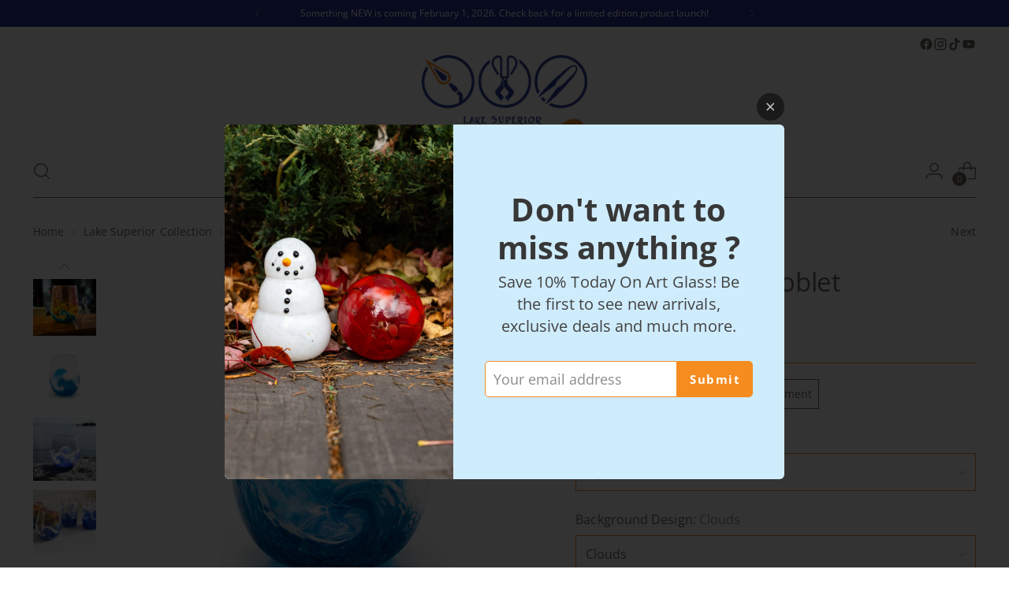

--- FILE ---
content_type: text/html; charset=utf-8
request_url: https://lakesuperiorartglass.com/collections/lake-superior-collection/products/lake-superior-wave-stemless-goblets
body_size: 52900
content:
<!doctype html>

<!--
  ___                 ___           ___           ___
       /  /\                     /__/\         /  /\         /  /\
      /  /:/_                    \  \:\       /  /:/        /  /::\
     /  /:/ /\  ___     ___       \  \:\     /  /:/        /  /:/\:\
    /  /:/ /:/ /__/\   /  /\  ___  \  \:\   /  /:/  ___   /  /:/  \:\
   /__/:/ /:/  \  \:\ /  /:/ /__/\  \__\:\ /__/:/  /  /\ /__/:/ \__\:\
   \  \:\/:/    \  \:\  /:/  \  \:\ /  /:/ \  \:\ /  /:/ \  \:\ /  /:/
    \  \::/      \  \:\/:/    \  \:\  /:/   \  \:\  /:/   \  \:\  /:/
     \  \:\       \  \::/      \  \:\/:/     \  \:\/:/     \  \:\/:/
      \  \:\       \__\/        \  \::/       \  \::/       \  \::/
       \__\/                     \__\/         \__\/         \__\/

  --------------------------------------------------------------------
  #  Stiletto v3.4.1
  #  Documentation: https://help.fluorescent.co/v/stiletto
  #  Purchase: https://themes.shopify.com/themes/stiletto/
  #  A product by Fluorescent: https://fluorescent.co/
  --------------------------------------------------------------------
-->

<html class="no-js" lang="en" style="--announcement-height: 1px;">
  <head>
    <meta charset="UTF-8">
    <meta http-equiv="X-UA-Compatible" content="IE=edge,chrome=1">
    <meta name="viewport" content="width=device-width,initial-scale=1">
    




  <meta name="description" content="Take the lake home! Lake Superior Art Glass&#39;s Wave Glassware is handmade on the shores of Lake Superior right in the heart of Duluth, MN. Each one is entirely unique and comes in natural, cloudy, and sunset varieties. Pair with a glass of bubbly, red wine, or some delicious Lake Superior water!">



    <link rel="canonical" href="https://lakesuperiorartglass.com/products/lake-superior-wave-stemless-goblets">
    <link rel="preconnect" href="https://cdn.shopify.com" crossorigin><link rel="shortcut icon" href="//lakesuperiorartglass.com/cdn/shop/files/Stuido_logo_july2019-02.png?crop=center&height=32&v=1642533034&width=32" type="image/png"><title>Stemless Wave Goblets • Lake Superior Art Glass</title>

    





  
  
  
  
  




<meta property="og:url" content="https://lakesuperiorartglass.com/products/lake-superior-wave-stemless-goblets">
<meta property="og:site_name" content="Lake Superior Art Glass">
<meta property="og:type" content="product">
<meta property="og:title" content="Stemless Wave Goblet">
<meta property="og:description" content="Take the lake home! Lake Superior Art Glass&amp;#39;s Wave Glassware is handmade on the shores of Lake Superior right in the heart of Duluth, MN. Each one is entirely unique and comes in natural, cloudy, and sunset varieties. Pair with a glass of bubbly, red wine, or some delicious Lake Superior water!">
<meta property="og:image" content="http://lakesuperiorartglass.com/cdn/shop/files/stemless-wave-goblet-aquamarine-sunset-6073.jpg?v=1753822265&width=1024">
<meta property="og:image:secure_url" content="https://lakesuperiorartglass.com/cdn/shop/files/stemless-wave-goblet-aquamarine-sunset-6073.jpg?v=1753822265&width=1024">
<meta property="og:price:amount" content="48.00">
<meta property="og:price:currency" content="USD">

<meta name="twitter:title" content="Stemless Wave Goblet">
<meta name="twitter:description" content="Take the lake home! Lake Superior Art Glass&amp;#39;s Wave Glassware is handmade on the shores of Lake Superior right in the heart of Duluth, MN. Each one is entirely unique and comes in natural, cloudy, and sunset varieties. Pair with a glass of bubbly, red wine, or some delicious Lake Superior water!">
<meta name="twitter:card" content="summary_large_image">
<meta name="twitter:image" content="https://lakesuperiorartglass.com/cdn/shop/files/stemless-wave-goblet-aquamarine-sunset-6073.jpg?v=1753822265&width=1024">
<meta name="twitter:image:width" content="480">
<meta name="twitter:image:height" content="480">


    <script>
  console.log('Stiletto v3.4.1 by Fluorescent');

  document.documentElement.className = document.documentElement.className.replace('no-js', '');
  if (window.matchMedia(`(prefers-reduced-motion: reduce)`) === true || window.matchMedia(`(prefers-reduced-motion: reduce)`).matches === true) {
    document.documentElement.classList.add('prefers-reduced-motion');
  } else {
    document.documentElement.classList.add('do-anim');
  }

  window.theme = {
    version: 'v3.4.1',
    themeName: 'Stiletto',
    moneyFormat: "${{amount}}",
    strings: {
      name: "Lake Superior Art Glass",
      accessibility: {
        play_video: "Play",
        pause_video: "Pause",
        range_lower: "Lower",
        range_upper: "Upper"
      },
      product: {
        no_shipping_rates: "Shipping rate unavailable",
        country_placeholder: "Country\/Region",
        review: "Write a review"
      },
      products: {
        product: {
          unavailable: "Unavailable",
          unitPrice: "Unit price",
          unitPriceSeparator: "per",
          sku: "SKU"
        }
      },
      cart: {
        editCartNote: "Edit order notes",
        addCartNote: "Add order notes",
        quantityError: "You have the maximum number of this product in your cart"
      },
      pagination: {
        viewing: "You’re viewing {{ of }} of {{ total }}",
        products: "products",
        results: "results"
      }
    },
    routes: {
      root: "/",
      cart: {
        base: "/cart",
        add: "/cart/add",
        change: "/cart/change",
        update: "/cart/update",
        clear: "/cart/clear",
        // Manual routes until Shopify adds support
        shipping: "/cart/shipping_rates",
      },
      // Manual routes until Shopify adds support
      products: "/products",
      productRecommendations: "/recommendations/products",
      predictive_search_url: '/search/suggest',
    },
    icons: {
      chevron: "\u003cspan class=\"icon icon-new icon-chevron \"\u003e\n  \u003csvg viewBox=\"0 0 24 24\" fill=\"none\" xmlns=\"http:\/\/www.w3.org\/2000\/svg\"\u003e\u003cpath d=\"M1.875 7.438 12 17.563 22.125 7.438\" stroke=\"currentColor\" stroke-width=\"2\"\/\u003e\u003c\/svg\u003e\n\u003c\/span\u003e\n",
      close: "\u003cspan class=\"icon icon-new icon-close \"\u003e\n  \u003csvg viewBox=\"0 0 24 24\" fill=\"none\" xmlns=\"http:\/\/www.w3.org\/2000\/svg\"\u003e\u003cpath d=\"M2.66 1.34 2 .68.68 2l.66.66 1.32-1.32zm18.68 21.32.66.66L23.32 22l-.66-.66-1.32 1.32zm1.32-20 .66-.66L22 .68l-.66.66 1.32 1.32zM1.34 21.34.68 22 2 23.32l.66-.66-1.32-1.32zm0-18.68 10 10 1.32-1.32-10-10-1.32 1.32zm11.32 10 10-10-1.32-1.32-10 10 1.32 1.32zm-1.32-1.32-10 10 1.32 1.32 10-10-1.32-1.32zm0 1.32 10 10 1.32-1.32-10-10-1.32 1.32z\" fill=\"currentColor\"\/\u003e\u003c\/svg\u003e\n\u003c\/span\u003e\n",
      zoom: "\u003cspan class=\"icon icon-new icon-zoom \"\u003e\n  \u003csvg viewBox=\"0 0 24 24\" fill=\"none\" xmlns=\"http:\/\/www.w3.org\/2000\/svg\"\u003e\u003cpath d=\"M10.3,19.71c5.21,0,9.44-4.23,9.44-9.44S15.51,.83,10.3,.83,.86,5.05,.86,10.27s4.23,9.44,9.44,9.44Z\" fill=\"none\" stroke=\"currentColor\" stroke-linecap=\"round\" stroke-miterlimit=\"10\" stroke-width=\"1.63\"\/\u003e\n          \u003cpath d=\"M5.05,10.27H15.54\" fill=\"none\" stroke=\"currentColor\" stroke-miterlimit=\"10\" stroke-width=\"1.63\"\/\u003e\n          \u003cpath class=\"cross-up\" d=\"M10.3,5.02V15.51\" fill=\"none\" stroke=\"currentColor\" stroke-miterlimit=\"10\" stroke-width=\"1.63\"\/\u003e\n          \u003cpath d=\"M16.92,16.9l6.49,6.49\" fill=\"none\" stroke=\"currentColor\" stroke-miterlimit=\"10\" stroke-width=\"1.63\"\/\u003e\u003c\/svg\u003e\n\u003c\/span\u003e\n"
    },
    coreData: {
      n: "Stiletto",
      v: "v3.4.1",
    }
  }

  window.theme.searchableFields = "product_type,title,variants.title,vendor";

  
</script>

    <style>
  @font-face {
  font-family: "Open Sans";
  font-weight: 400;
  font-style: normal;
  font-display: swap;
  src: url("//lakesuperiorartglass.com/cdn/fonts/open_sans/opensans_n4.c32e4d4eca5273f6d4ee95ddf54b5bbb75fc9b61.woff2") format("woff2"),
       url("//lakesuperiorartglass.com/cdn/fonts/open_sans/opensans_n4.5f3406f8d94162b37bfa232b486ac93ee892406d.woff") format("woff");
}

  @font-face {
  font-family: "Open Sans";
  font-weight: 400;
  font-style: normal;
  font-display: swap;
  src: url("//lakesuperiorartglass.com/cdn/fonts/open_sans/opensans_n4.c32e4d4eca5273f6d4ee95ddf54b5bbb75fc9b61.woff2") format("woff2"),
       url("//lakesuperiorartglass.com/cdn/fonts/open_sans/opensans_n4.5f3406f8d94162b37bfa232b486ac93ee892406d.woff") format("woff");
}

  
  @font-face {
  font-family: "Open Sans";
  font-weight: 400;
  font-style: normal;
  font-display: swap;
  src: url("//lakesuperiorartglass.com/cdn/fonts/open_sans/opensans_n4.c32e4d4eca5273f6d4ee95ddf54b5bbb75fc9b61.woff2") format("woff2"),
       url("//lakesuperiorartglass.com/cdn/fonts/open_sans/opensans_n4.5f3406f8d94162b37bfa232b486ac93ee892406d.woff") format("woff");
}

  @font-face {
  font-family: "Open Sans";
  font-weight: 700;
  font-style: normal;
  font-display: swap;
  src: url("//lakesuperiorartglass.com/cdn/fonts/open_sans/opensans_n7.a9393be1574ea8606c68f4441806b2711d0d13e4.woff2") format("woff2"),
       url("//lakesuperiorartglass.com/cdn/fonts/open_sans/opensans_n7.7b8af34a6ebf52beb1a4c1d8c73ad6910ec2e553.woff") format("woff");
}

  @font-face {
  font-family: "Open Sans";
  font-weight: 400;
  font-style: italic;
  font-display: swap;
  src: url("//lakesuperiorartglass.com/cdn/fonts/open_sans/opensans_i4.6f1d45f7a46916cc95c694aab32ecbf7509cbf33.woff2") format("woff2"),
       url("//lakesuperiorartglass.com/cdn/fonts/open_sans/opensans_i4.4efaa52d5a57aa9a57c1556cc2b7465d18839daa.woff") format("woff");
}

  @font-face {
  font-family: "Open Sans";
  font-weight: 700;
  font-style: italic;
  font-display: swap;
  src: url("//lakesuperiorartglass.com/cdn/fonts/open_sans/opensans_i7.916ced2e2ce15f7fcd95d196601a15e7b89ee9a4.woff2") format("woff2"),
       url("//lakesuperiorartglass.com/cdn/fonts/open_sans/opensans_i7.99a9cff8c86ea65461de497ade3d515a98f8b32a.woff") format("woff");
}


  :root {
    --color-text: #706b5f;
    --color-text-8-percent: rgba(112, 107, 95, 0.08);  
    --color-text-alpha: rgba(112, 107, 95, 0.35);
    --color-text-meta: rgba(112, 107, 95, 0.6);
    --color-text-link: #706b5f;
    --color-text-error: #D02F2E;
    --color-text-success: #478947;

    --color-background: #ffffff;
    --color-background-semi-transparent-80: rgba(255, 255, 255, 0.8);
    --color-background-semi-transparent-90: rgba(255, 255, 255, 0.9);

    --color-background-transparent: rgba(255, 255, 255, 0);
    --color-border: #f58c20;
    --color-border-meta: rgba(245, 140, 32, 0.6);
    --color-overlay: rgba(0, 0, 0, 0.7);

    --color-background-meta: #f5f5f5;
    --color-background-meta-alpha: rgba(245, 245, 245, 0.6);
    --color-background-darker-meta: #e8e8e8;
    --color-background-darker-meta-alpha: rgba(232, 232, 232, 0.6);
    --color-background-placeholder: #e8e8e8;
    --color-background-placeholder-lighter: #f0f0f0;
    --color-foreground-placeholder: rgba(112, 107, 95, 0.4);

    --color-border-input: #f58c20;
    --color-border-input-alpha: rgba(245, 140, 32, 0.25);
    --color-text-input: #706b5f;
    --color-text-input-alpha: rgba(112, 107, 95, 0.04);

    --color-text-button: #ffffff;

    --color-background-button: #f58c20;
    --color-background-button-alpha: rgba(245, 140, 32, 0.6);
    --color-background-outline-button-alpha: rgba(245, 140, 32, 0.1);
    --color-background-button-hover: #a75908;

    --color-icon: rgba(112, 107, 95, 0.4);
    --color-icon-darker: rgba(112, 107, 95, 0.6);

    --color-text-sale-badge: #C31818;
    --color-background-sold-badge: #414141;
    --color-text-sold-badge: #ffffff;

    --color-text-header: #706b5f;
    --color-text-header-half-transparent: rgba(112, 107, 95, 0.5);

    --color-background-header: #ffffff;
    --color-background-header-transparent: rgba(255, 255, 255, 0);
    --color-icon-header: #706b5f;
    --color-shadow-header: rgba(0, 0, 0, 0.15);

    --color-background-footer: #efeae9;
    --color-text-footer: #686359;
    --color-text-footer-subdued: rgba(104, 99, 89, 0.7);

    --color-products-sale-price: #C31818;
    --color-products-rating-star: #000000;

    --color-products-stock-good: #798c5e;
    --color-products-stock-medium: #A77A06;
    --color-products-stock-bad: #A70100;
    --color-products-stock-bad: #A70100;

    --font-logo: "Open Sans", sans-serif;
    --font-logo-weight: 400;
    --font-logo-style: normal;
    --logo-text-transform: none;
    --logo-letter-spacing: 0.0em;

    --font-heading: "Open Sans", sans-serif;
    --font-heading-weight: 400;
    --font-heading-style: normal;
    --font-heading-text-transform: none;
    --font-heading-base-letter-spacing: -0.01em;
    --font-heading-base-size: 44px;

    --font-body: "Open Sans", sans-serif;
    --font-body-weight: 400;
    --font-body-style: normal;
    --font-body-italic: italic;
    --font-body-bold-weight: 700;
    --font-body-base-letter-spacing: 0.005em;
    --font-body-base-size: 16px;

    /* Typography */
    --line-height-heading: 1.1;
    --line-height-subheading: 1.33;
    --line-height-body: 1.5;

    --logo-font-size: 
clamp(1.4rem, 1.1513812154696133rem + 1.0607734806629836vw, 2.0rem)
;

    --font-size-navigation-base: 16px;
    --font-navigation-base-letter-spacing: 0.0em;
    --font-navigation-base-text-transform: none;

    --font-size-heading-display-1: 
clamp(3.3rem, 2.958149171270718rem + 1.4585635359116023vw, 4.125rem)
;
    --font-size-heading-display-2: 
clamp(2.9326rem, 2.6288085635359115rem + 1.2961767955801107vw, 3.66575rem)
;
    --font-size-heading-display-3: 
clamp(2.56652rem, 2.300651215469613rem + 1.1343734806629835vw, 3.20815rem)
;
    --font-size-heading-1-base: 
clamp(2.2rem, 1.972099447513812rem + 0.9723756906077349vw, 2.75rem)
;
    --font-size-heading-2-base: 
clamp(1.925rem, 1.7255870165745857rem + 0.850828729281768vw, 2.40625rem)
;
    --font-size-heading-3-base: 
clamp(1.65rem, 1.479074585635359rem + 0.7292817679558011vw, 2.0625rem)
;
    --font-size-heading-4-base: 
clamp(1.2826rem, 1.1497339779005524rem + 0.5668950276243094vw, 1.60325rem)
;
    --font-size-heading-5-base: 
clamp(1.1rem, 0.986049723756906rem + 0.4861878453038674vw, 1.375rem)
;
    --font-size-heading-6-base: 
clamp(0.9152rem, 0.8203933701657459rem + 0.4045082872928177vw, 1.144rem)
;
    --font-size-body-400: 
clamp(1.666rem, 1.666rem + 0.0vw, 1.666rem)
;
    --font-size-body-350: 
clamp(1.555rem, 1.555rem + 0.0vw, 1.555rem)
;
    --font-size-body-300: 
clamp(1.444rem, 1.444rem + 0.0vw, 1.444rem)
;
    --font-size-body-250: 
clamp(1.333rem, 1.333rem + 0.0vw, 1.333rem)
;
    --font-size-body-200: 
clamp(1.222rem, 1.222rem + 0.0vw, 1.222rem)
;
    --font-size-body-150: 
clamp(1.111rem, 1.111rem + 0.0vw, 1.111rem)
;
    --font-size-body-100: 
clamp(1.0rem, 1.0rem + 0.0vw, 1.0rem)
;
    --font-size-body-75: 
clamp(0.888rem, 0.888rem + 0.0vw, 0.888rem)
;
    --font-size-body-60: 
clamp(0.8222rem, 0.8222rem + 0.0vw, 0.8222rem)
;
    --font-size-body-50: 
clamp(0.777rem, 0.777rem + 0.0vw, 0.777rem)
;
    --font-size-body-25: 
clamp(0.722rem, 0.722rem + 0.0vw, 0.722rem)
;
    --font-size-body-20: 
clamp(0.666rem, 0.666rem + 0.0vw, 0.666rem)
;

    /* Buttons */
    
      --button-padding-multiplier: 1;
      --font-size-button: var(--font-size-body-50);
      --font-size-button-x-small: var(--font-size-body-25);
    

    --font-button-text-transform: uppercase;
    --button-letter-spacing: 0.05em;
    --line-height-button: 1.45;

    /* Product badges */
    
      --font-size-product-badge: var(--font-size-body-25);
    

    --font-product-badge-text-transform: none;

    /* Product listing titles */
    
      --font-size-listing-title: var(--font-size-body-100);
    

    --font-product-listing-title-text-transform: none;
    --font-product-listing-title-base-letter-spacing: 0.0em;

    /* Shopify pay specific */
    --payment-terms-background-color: #f5f5f5;
  }

  @supports not (font-size: clamp(10px, 3.3vw, 20px)) {
    :root {
      --logo-font-size: 
1.7rem
;
      --font-size-heading-display-1: 
3.7125rem
;
      --font-size-heading-display-2: 
3.299175rem
;
      --font-size-heading-display-3: 
2.887335rem
;
      --font-size-heading-1-base: 
2.475rem
;
      --font-size-heading-2-base: 
2.165625rem
;
      --font-size-heading-3-base: 
1.85625rem
;
      --font-size-heading-4-base: 
1.442925rem
;
      --font-size-heading-5-base: 
1.2375rem
;
      --font-size-heading-6-base: 
1.0296rem
;
      --font-size-body-400: 
1.666rem
;
      --font-size-body-350: 
1.555rem
;
      --font-size-body-300: 
1.444rem
;
      --font-size-body-250: 
1.333rem
;
      --font-size-body-200: 
1.222rem
;
      --font-size-body-150: 
1.111rem
;
      --font-size-body-100: 
1.0rem
;
      --font-size-body-75: 
0.888rem
;
      --font-size-body-60: 
0.8222rem
;
      --font-size-body-50: 
0.777rem
;
      --font-size-body-25: 
0.722rem
;
      --font-size-body-20: 
0.666rem
;
    }
  }.product-badge[data-handle="responsible"]{
        color: #3c9342;
      }
    
.product-badge[data-handle="best-seller"]{
        color: #7e6b45;
      }
    
.product-badge[data-handle="new"]{
        color: #000000;
      }
    

</style>

<script>
  flu = window.flu || {};
  flu.chunks = {
    photoswipe: "//lakesuperiorartglass.com/cdn/shop/t/53/assets/photoswipe-chunk.js?v=18659099751219271031748531271",
    swiper: "//lakesuperiorartglass.com/cdn/shop/t/53/assets/swiper-chunk.js?v=73725226959832986321748531271",
    nouislider: "//lakesuperiorartglass.com/cdn/shop/t/53/assets/nouislider-chunk.js?v=131351027671466727271748531271",
    polyfillInert: "//lakesuperiorartglass.com/cdn/shop/t/53/assets/polyfill-inert-chunk.js?v=9775187524458939151748531271",
    polyfillResizeObserver: "//lakesuperiorartglass.com/cdn/shop/t/53/assets/polyfill-resize-observer-chunk.js?v=49253094118087005231748531271",
  };
</script>





  <script type="module" src="//lakesuperiorartglass.com/cdn/shop/t/53/assets/theme.min.js?v=35074185699293101001748531272"></script>










<script defer>
  var defineVH = function () {
    document.documentElement.style.setProperty('--vh', window.innerHeight * 0.01 + 'px');
  };
  window.addEventListener('resize', defineVH);
  window.addEventListener('orientationchange', defineVH);
  defineVH();
</script>

<link href="//lakesuperiorartglass.com/cdn/shop/t/53/assets/theme.css?v=78508802552551130541748531271" rel="stylesheet" type="text/css" media="all" />


<script>window.performance && window.performance.mark && window.performance.mark('shopify.content_for_header.start');</script><meta name="google-site-verification" content="F21IxUxUBlTjeEvOrU2KjkZzOaR1DYSfR4GSxEWnfUw">
<meta id="shopify-digital-wallet" name="shopify-digital-wallet" content="/5317849/digital_wallets/dialog">
<meta name="shopify-checkout-api-token" content="e6ef6e3b3d75203b6ad05288a943122c">
<meta id="in-context-paypal-metadata" data-shop-id="5317849" data-venmo-supported="false" data-environment="production" data-locale="en_US" data-paypal-v4="true" data-currency="USD">
<link rel="alternate" type="application/json+oembed" href="https://lakesuperiorartglass.com/products/lake-superior-wave-stemless-goblets.oembed">
<script async="async" src="/checkouts/internal/preloads.js?locale=en-US"></script>
<link rel="preconnect" href="https://shop.app" crossorigin="anonymous">
<script async="async" src="https://shop.app/checkouts/internal/preloads.js?locale=en-US&shop_id=5317849" crossorigin="anonymous"></script>
<script id="apple-pay-shop-capabilities" type="application/json">{"shopId":5317849,"countryCode":"US","currencyCode":"USD","merchantCapabilities":["supports3DS"],"merchantId":"gid:\/\/shopify\/Shop\/5317849","merchantName":"Lake Superior Art Glass","requiredBillingContactFields":["postalAddress","email","phone"],"requiredShippingContactFields":["postalAddress","email","phone"],"shippingType":"shipping","supportedNetworks":["visa","masterCard","amex","discover","elo","jcb"],"total":{"type":"pending","label":"Lake Superior Art Glass","amount":"1.00"},"shopifyPaymentsEnabled":true,"supportsSubscriptions":true}</script>
<script id="shopify-features" type="application/json">{"accessToken":"e6ef6e3b3d75203b6ad05288a943122c","betas":["rich-media-storefront-analytics"],"domain":"lakesuperiorartglass.com","predictiveSearch":true,"shopId":5317849,"locale":"en"}</script>
<script>var Shopify = Shopify || {};
Shopify.shop = "lakesuperiorartglass.myshopify.com";
Shopify.locale = "en";
Shopify.currency = {"active":"USD","rate":"1.0"};
Shopify.country = "US";
Shopify.theme = {"name":"Updated copy of Updated copy of Updated copy of...","id":151336485089,"schema_name":"Stiletto","schema_version":"3.4.1","theme_store_id":1621,"role":"main"};
Shopify.theme.handle = "null";
Shopify.theme.style = {"id":null,"handle":null};
Shopify.cdnHost = "lakesuperiorartglass.com/cdn";
Shopify.routes = Shopify.routes || {};
Shopify.routes.root = "/";</script>
<script type="module">!function(o){(o.Shopify=o.Shopify||{}).modules=!0}(window);</script>
<script>!function(o){function n(){var o=[];function n(){o.push(Array.prototype.slice.apply(arguments))}return n.q=o,n}var t=o.Shopify=o.Shopify||{};t.loadFeatures=n(),t.autoloadFeatures=n()}(window);</script>
<script>
  window.ShopifyPay = window.ShopifyPay || {};
  window.ShopifyPay.apiHost = "shop.app\/pay";
  window.ShopifyPay.redirectState = null;
</script>
<script id="shop-js-analytics" type="application/json">{"pageType":"product"}</script>
<script defer="defer" async type="module" src="//lakesuperiorartglass.com/cdn/shopifycloud/shop-js/modules/v2/client.init-shop-cart-sync_BT-GjEfc.en.esm.js"></script>
<script defer="defer" async type="module" src="//lakesuperiorartglass.com/cdn/shopifycloud/shop-js/modules/v2/chunk.common_D58fp_Oc.esm.js"></script>
<script defer="defer" async type="module" src="//lakesuperiorartglass.com/cdn/shopifycloud/shop-js/modules/v2/chunk.modal_xMitdFEc.esm.js"></script>
<script type="module">
  await import("//lakesuperiorartglass.com/cdn/shopifycloud/shop-js/modules/v2/client.init-shop-cart-sync_BT-GjEfc.en.esm.js");
await import("//lakesuperiorartglass.com/cdn/shopifycloud/shop-js/modules/v2/chunk.common_D58fp_Oc.esm.js");
await import("//lakesuperiorartglass.com/cdn/shopifycloud/shop-js/modules/v2/chunk.modal_xMitdFEc.esm.js");

  window.Shopify.SignInWithShop?.initShopCartSync?.({"fedCMEnabled":true,"windoidEnabled":true});

</script>
<script defer="defer" async type="module" src="//lakesuperiorartglass.com/cdn/shopifycloud/shop-js/modules/v2/client.payment-terms_Ci9AEqFq.en.esm.js"></script>
<script defer="defer" async type="module" src="//lakesuperiorartglass.com/cdn/shopifycloud/shop-js/modules/v2/chunk.common_D58fp_Oc.esm.js"></script>
<script defer="defer" async type="module" src="//lakesuperiorartglass.com/cdn/shopifycloud/shop-js/modules/v2/chunk.modal_xMitdFEc.esm.js"></script>
<script type="module">
  await import("//lakesuperiorartglass.com/cdn/shopifycloud/shop-js/modules/v2/client.payment-terms_Ci9AEqFq.en.esm.js");
await import("//lakesuperiorartglass.com/cdn/shopifycloud/shop-js/modules/v2/chunk.common_D58fp_Oc.esm.js");
await import("//lakesuperiorartglass.com/cdn/shopifycloud/shop-js/modules/v2/chunk.modal_xMitdFEc.esm.js");

  
</script>
<script>
  window.Shopify = window.Shopify || {};
  if (!window.Shopify.featureAssets) window.Shopify.featureAssets = {};
  window.Shopify.featureAssets['shop-js'] = {"shop-cart-sync":["modules/v2/client.shop-cart-sync_DZOKe7Ll.en.esm.js","modules/v2/chunk.common_D58fp_Oc.esm.js","modules/v2/chunk.modal_xMitdFEc.esm.js"],"init-fed-cm":["modules/v2/client.init-fed-cm_B6oLuCjv.en.esm.js","modules/v2/chunk.common_D58fp_Oc.esm.js","modules/v2/chunk.modal_xMitdFEc.esm.js"],"shop-cash-offers":["modules/v2/client.shop-cash-offers_D2sdYoxE.en.esm.js","modules/v2/chunk.common_D58fp_Oc.esm.js","modules/v2/chunk.modal_xMitdFEc.esm.js"],"shop-login-button":["modules/v2/client.shop-login-button_QeVjl5Y3.en.esm.js","modules/v2/chunk.common_D58fp_Oc.esm.js","modules/v2/chunk.modal_xMitdFEc.esm.js"],"pay-button":["modules/v2/client.pay-button_DXTOsIq6.en.esm.js","modules/v2/chunk.common_D58fp_Oc.esm.js","modules/v2/chunk.modal_xMitdFEc.esm.js"],"shop-button":["modules/v2/client.shop-button_DQZHx9pm.en.esm.js","modules/v2/chunk.common_D58fp_Oc.esm.js","modules/v2/chunk.modal_xMitdFEc.esm.js"],"avatar":["modules/v2/client.avatar_BTnouDA3.en.esm.js"],"init-windoid":["modules/v2/client.init-windoid_CR1B-cfM.en.esm.js","modules/v2/chunk.common_D58fp_Oc.esm.js","modules/v2/chunk.modal_xMitdFEc.esm.js"],"init-shop-for-new-customer-accounts":["modules/v2/client.init-shop-for-new-customer-accounts_C_vY_xzh.en.esm.js","modules/v2/client.shop-login-button_QeVjl5Y3.en.esm.js","modules/v2/chunk.common_D58fp_Oc.esm.js","modules/v2/chunk.modal_xMitdFEc.esm.js"],"init-shop-email-lookup-coordinator":["modules/v2/client.init-shop-email-lookup-coordinator_BI7n9ZSv.en.esm.js","modules/v2/chunk.common_D58fp_Oc.esm.js","modules/v2/chunk.modal_xMitdFEc.esm.js"],"init-shop-cart-sync":["modules/v2/client.init-shop-cart-sync_BT-GjEfc.en.esm.js","modules/v2/chunk.common_D58fp_Oc.esm.js","modules/v2/chunk.modal_xMitdFEc.esm.js"],"shop-toast-manager":["modules/v2/client.shop-toast-manager_DiYdP3xc.en.esm.js","modules/v2/chunk.common_D58fp_Oc.esm.js","modules/v2/chunk.modal_xMitdFEc.esm.js"],"init-customer-accounts":["modules/v2/client.init-customer-accounts_D9ZNqS-Q.en.esm.js","modules/v2/client.shop-login-button_QeVjl5Y3.en.esm.js","modules/v2/chunk.common_D58fp_Oc.esm.js","modules/v2/chunk.modal_xMitdFEc.esm.js"],"init-customer-accounts-sign-up":["modules/v2/client.init-customer-accounts-sign-up_iGw4briv.en.esm.js","modules/v2/client.shop-login-button_QeVjl5Y3.en.esm.js","modules/v2/chunk.common_D58fp_Oc.esm.js","modules/v2/chunk.modal_xMitdFEc.esm.js"],"shop-follow-button":["modules/v2/client.shop-follow-button_CqMgW2wH.en.esm.js","modules/v2/chunk.common_D58fp_Oc.esm.js","modules/v2/chunk.modal_xMitdFEc.esm.js"],"checkout-modal":["modules/v2/client.checkout-modal_xHeaAweL.en.esm.js","modules/v2/chunk.common_D58fp_Oc.esm.js","modules/v2/chunk.modal_xMitdFEc.esm.js"],"shop-login":["modules/v2/client.shop-login_D91U-Q7h.en.esm.js","modules/v2/chunk.common_D58fp_Oc.esm.js","modules/v2/chunk.modal_xMitdFEc.esm.js"],"lead-capture":["modules/v2/client.lead-capture_BJmE1dJe.en.esm.js","modules/v2/chunk.common_D58fp_Oc.esm.js","modules/v2/chunk.modal_xMitdFEc.esm.js"],"payment-terms":["modules/v2/client.payment-terms_Ci9AEqFq.en.esm.js","modules/v2/chunk.common_D58fp_Oc.esm.js","modules/v2/chunk.modal_xMitdFEc.esm.js"]};
</script>
<script>(function() {
  var isLoaded = false;
  function asyncLoad() {
    if (isLoaded) return;
    isLoaded = true;
    var urls = ["https:\/\/chimpstatic.com\/mcjs-connected\/js\/users\/9e1a9c22a0be2c457f7f70a5b\/2f02226ebf163937e8509d51f.js?shop=lakesuperiorartglass.myshopify.com","\/\/shopify.privy.com\/widget.js?shop=lakesuperiorartglass.myshopify.com","https:\/\/cdn-bundler.nice-team.net\/app\/js\/bundler.js?shop=lakesuperiorartglass.myshopify.com","https:\/\/cdn-app.cart-bot.net\/public\/js\/append.js?shop=lakesuperiorartglass.myshopify.com"];
    for (var i = 0; i < urls.length; i++) {
      var s = document.createElement('script');
      s.type = 'text/javascript';
      s.async = true;
      s.src = urls[i];
      var x = document.getElementsByTagName('script')[0];
      x.parentNode.insertBefore(s, x);
    }
  };
  if(window.attachEvent) {
    window.attachEvent('onload', asyncLoad);
  } else {
    window.addEventListener('load', asyncLoad, false);
  }
})();</script>
<script id="__st">var __st={"a":5317849,"offset":-21600,"reqid":"6b863a60-78e2-4cb9-ba27-5002b9aaff4e-1769403523","pageurl":"lakesuperiorartglass.com\/collections\/lake-superior-collection\/products\/lake-superior-wave-stemless-goblets","u":"655ec10fd7f1","p":"product","rtyp":"product","rid":4680419147821};</script>
<script>window.ShopifyPaypalV4VisibilityTracking = true;</script>
<script id="captcha-bootstrap">!function(){'use strict';const t='contact',e='account',n='new_comment',o=[[t,t],['blogs',n],['comments',n],[t,'customer']],c=[[e,'customer_login'],[e,'guest_login'],[e,'recover_customer_password'],[e,'create_customer']],r=t=>t.map((([t,e])=>`form[action*='/${t}']:not([data-nocaptcha='true']) input[name='form_type'][value='${e}']`)).join(','),a=t=>()=>t?[...document.querySelectorAll(t)].map((t=>t.form)):[];function s(){const t=[...o],e=r(t);return a(e)}const i='password',u='form_key',d=['recaptcha-v3-token','g-recaptcha-response','h-captcha-response',i],f=()=>{try{return window.sessionStorage}catch{return}},m='__shopify_v',_=t=>t.elements[u];function p(t,e,n=!1){try{const o=window.sessionStorage,c=JSON.parse(o.getItem(e)),{data:r}=function(t){const{data:e,action:n}=t;return t[m]||n?{data:e,action:n}:{data:t,action:n}}(c);for(const[e,n]of Object.entries(r))t.elements[e]&&(t.elements[e].value=n);n&&o.removeItem(e)}catch(o){console.error('form repopulation failed',{error:o})}}const l='form_type',E='cptcha';function T(t){t.dataset[E]=!0}const w=window,h=w.document,L='Shopify',v='ce_forms',y='captcha';let A=!1;((t,e)=>{const n=(g='f06e6c50-85a8-45c8-87d0-21a2b65856fe',I='https://cdn.shopify.com/shopifycloud/storefront-forms-hcaptcha/ce_storefront_forms_captcha_hcaptcha.v1.5.2.iife.js',D={infoText:'Protected by hCaptcha',privacyText:'Privacy',termsText:'Terms'},(t,e,n)=>{const o=w[L][v],c=o.bindForm;if(c)return c(t,g,e,D).then(n);var r;o.q.push([[t,g,e,D],n]),r=I,A||(h.body.append(Object.assign(h.createElement('script'),{id:'captcha-provider',async:!0,src:r})),A=!0)});var g,I,D;w[L]=w[L]||{},w[L][v]=w[L][v]||{},w[L][v].q=[],w[L][y]=w[L][y]||{},w[L][y].protect=function(t,e){n(t,void 0,e),T(t)},Object.freeze(w[L][y]),function(t,e,n,w,h,L){const[v,y,A,g]=function(t,e,n){const i=e?o:[],u=t?c:[],d=[...i,...u],f=r(d),m=r(i),_=r(d.filter((([t,e])=>n.includes(e))));return[a(f),a(m),a(_),s()]}(w,h,L),I=t=>{const e=t.target;return e instanceof HTMLFormElement?e:e&&e.form},D=t=>v().includes(t);t.addEventListener('submit',(t=>{const e=I(t);if(!e)return;const n=D(e)&&!e.dataset.hcaptchaBound&&!e.dataset.recaptchaBound,o=_(e),c=g().includes(e)&&(!o||!o.value);(n||c)&&t.preventDefault(),c&&!n&&(function(t){try{if(!f())return;!function(t){const e=f();if(!e)return;const n=_(t);if(!n)return;const o=n.value;o&&e.removeItem(o)}(t);const e=Array.from(Array(32),(()=>Math.random().toString(36)[2])).join('');!function(t,e){_(t)||t.append(Object.assign(document.createElement('input'),{type:'hidden',name:u})),t.elements[u].value=e}(t,e),function(t,e){const n=f();if(!n)return;const o=[...t.querySelectorAll(`input[type='${i}']`)].map((({name:t})=>t)),c=[...d,...o],r={};for(const[a,s]of new FormData(t).entries())c.includes(a)||(r[a]=s);n.setItem(e,JSON.stringify({[m]:1,action:t.action,data:r}))}(t,e)}catch(e){console.error('failed to persist form',e)}}(e),e.submit())}));const S=(t,e)=>{t&&!t.dataset[E]&&(n(t,e.some((e=>e===t))),T(t))};for(const o of['focusin','change'])t.addEventListener(o,(t=>{const e=I(t);D(e)&&S(e,y())}));const B=e.get('form_key'),M=e.get(l),P=B&&M;t.addEventListener('DOMContentLoaded',(()=>{const t=y();if(P)for(const e of t)e.elements[l].value===M&&p(e,B);[...new Set([...A(),...v().filter((t=>'true'===t.dataset.shopifyCaptcha))])].forEach((e=>S(e,t)))}))}(h,new URLSearchParams(w.location.search),n,t,e,['guest_login'])})(!0,!0)}();</script>
<script integrity="sha256-4kQ18oKyAcykRKYeNunJcIwy7WH5gtpwJnB7kiuLZ1E=" data-source-attribution="shopify.loadfeatures" defer="defer" src="//lakesuperiorartglass.com/cdn/shopifycloud/storefront/assets/storefront/load_feature-a0a9edcb.js" crossorigin="anonymous"></script>
<script crossorigin="anonymous" defer="defer" src="//lakesuperiorartglass.com/cdn/shopifycloud/storefront/assets/shopify_pay/storefront-65b4c6d7.js?v=20250812"></script>
<script data-source-attribution="shopify.dynamic_checkout.dynamic.init">var Shopify=Shopify||{};Shopify.PaymentButton=Shopify.PaymentButton||{isStorefrontPortableWallets:!0,init:function(){window.Shopify.PaymentButton.init=function(){};var t=document.createElement("script");t.src="https://lakesuperiorartglass.com/cdn/shopifycloud/portable-wallets/latest/portable-wallets.en.js",t.type="module",document.head.appendChild(t)}};
</script>
<script data-source-attribution="shopify.dynamic_checkout.buyer_consent">
  function portableWalletsHideBuyerConsent(e){var t=document.getElementById("shopify-buyer-consent"),n=document.getElementById("shopify-subscription-policy-button");t&&n&&(t.classList.add("hidden"),t.setAttribute("aria-hidden","true"),n.removeEventListener("click",e))}function portableWalletsShowBuyerConsent(e){var t=document.getElementById("shopify-buyer-consent"),n=document.getElementById("shopify-subscription-policy-button");t&&n&&(t.classList.remove("hidden"),t.removeAttribute("aria-hidden"),n.addEventListener("click",e))}window.Shopify?.PaymentButton&&(window.Shopify.PaymentButton.hideBuyerConsent=portableWalletsHideBuyerConsent,window.Shopify.PaymentButton.showBuyerConsent=portableWalletsShowBuyerConsent);
</script>
<script data-source-attribution="shopify.dynamic_checkout.cart.bootstrap">document.addEventListener("DOMContentLoaded",(function(){function t(){return document.querySelector("shopify-accelerated-checkout-cart, shopify-accelerated-checkout")}if(t())Shopify.PaymentButton.init();else{new MutationObserver((function(e,n){t()&&(Shopify.PaymentButton.init(),n.disconnect())})).observe(document.body,{childList:!0,subtree:!0})}}));
</script>
<link id="shopify-accelerated-checkout-styles" rel="stylesheet" media="screen" href="https://lakesuperiorartglass.com/cdn/shopifycloud/portable-wallets/latest/accelerated-checkout-backwards-compat.css" crossorigin="anonymous">
<style id="shopify-accelerated-checkout-cart">
        #shopify-buyer-consent {
  margin-top: 1em;
  display: inline-block;
  width: 100%;
}

#shopify-buyer-consent.hidden {
  display: none;
}

#shopify-subscription-policy-button {
  background: none;
  border: none;
  padding: 0;
  text-decoration: underline;
  font-size: inherit;
  cursor: pointer;
}

#shopify-subscription-policy-button::before {
  box-shadow: none;
}

      </style>

<script>window.performance && window.performance.mark && window.performance.mark('shopify.content_for_header.end');</script>
  <!-- BEGIN app block: shopify://apps/hulk-form-builder/blocks/app-embed/b6b8dd14-356b-4725-a4ed-77232212b3c3 --><!-- BEGIN app snippet: hulkapps-formbuilder-theme-ext --><script type="text/javascript">
  
  if (typeof window.formbuilder_customer != "object") {
        window.formbuilder_customer = {}
  }

  window.hulkFormBuilder = {
    form_data: {"form_FCVdSa6OYjEDpH1WbiLX3w":{"uuid":"FCVdSa6OYjEDpH1WbiLX3w","form_name":"Donation Request","form_data":{"div_back_gradient_1":"#fff","div_back_gradient_2":"#fff","back_color":"#fff","form_title":"\u003ch3\u003eDonation Requests\u003c\/h3\u003e\n","form_submit":"Submit","after_submit":"hideAndmessage","after_submit_msg":"\u003cp\u003eHi there!\u003c\/p\u003e\n\n\u003cp\u003eThanks for reaching out to Lake Superior Art Glass with your donation request! We\u0026#39;re thrilled that you thought of us for your event.\u003c\/p\u003e\n\n\u003cp\u003eHere\u0026#39;s how it works: We consider all donation requests on Tuesdays. If you don\u0026rsquo;t hear back from us by the following week, it means we\u0026rsquo;ve chosen not to donate to your request this time.\u003c\/p\u003e\n\n\u003cp\u003eWe want you to know that we take every request seriously and consider many factors in our decision-making process. It\u0026rsquo;s a tough call, and we wish we could say yes to everyone!\u003c\/p\u003e\n\n\u003cp\u003eTo keep things smooth and simple, please make sure that only one person from your organization submits a request for your event. This helps us stay organized and gives everyone a fair chance.\u003c\/p\u003e\n\n\u003cp\u003eThanks for understanding, and good luck with your event!\u003c\/p\u003e\n\n\u003cp\u003eWarm regards, The Lake Superior Art Glass Team\u003c\/p\u003e\n","captcha_enable":"yes","label_style":"blockLabels","input_border_radius":"2","back_type":"transparent","input_back_color":"#fff","input_back_color_hover":"#fff","back_shadow":"none","label_font_clr":"#333333","input_font_clr":"#333333","button_align":"fullBtn","button_clr":"#fff","button_back_clr":"#333333","button_border_radius":"2","form_width":"600px","form_border_size":"2","form_border_clr":"#c7c7c7","form_border_radius":"1","label_font_size":"14","input_font_size":"12","button_font_size":"16","form_padding":"35","input_border_color":"#ccc","input_border_color_hover":"#ccc","btn_border_clr":"#333333","btn_border_size":"1","form_name":"Donation Request","":"marketing@lakesuperiorartglass.com","captcha_align":"center","formElements":[{"type":"text","position":0,"label":"First Name","customClass":"","halfwidth":"yes","Conditions":{},"page_number":1},{"type":"text","position":1,"label":"Last Name","halfwidth":"yes","Conditions":{},"page_number":1},{"type":"email","position":2,"label":"Email","required":"yes","email_confirm":"yes","Conditions":{},"page_number":1},{"Conditions":{},"type":"text","position":3,"label":"Organization\/Business","required":"yes","page_number":1},{"Conditions":{},"type":"text","position":4,"label":"EIN or Tax ID # (if applicable)","page_number":1},{"Conditions":{},"type":"newdate","position":5,"label":"Date of Event","required":"yes","page_number":1},{"Conditions":{},"type":"text","position":6,"label":"Event Location","required":"yes","page_number":1},{"type":"textarea","position":7,"label":"Purpose of Event","required":"yes","Conditions":{},"page_number":1},{"Conditions":{},"type":"text","position":8,"label":"Requested Donation","page_number":1},{"Conditions":{},"type":"address","position":9,"label":"Mailing Address","required":"yes","page_number":1}]},"is_spam_form":false,"shop_uuid":"Cqwo3FLtwzTpNXHjasCYrw","shop_timezone":"America\/Chicago","shop_id":22685,"shop_is_after_submit_enabled":true,"shop_shopify_plan":"professional","shop_shopify_domain":"lakesuperiorartglass.myshopify.com","shop_remove_watermark":false,"shop_created_at":"2019-07-26T16:07:18.708-05:00"},"form_HQJSaMkVYFelBsv7mifRlA":{"uuid":"HQJSaMkVYFelBsv7mifRlA","form_name":"Contact Us ","form_data":{"div_back_gradient_1":"#fff","div_back_gradient_2":"#fff","back_color":"#fff","form_title":"\u003ch3\u003eContact Us\u003c\/h3\u003e","form_submit":"Submit","after_submit":"hideAndmessage","after_submit_msg":"\u003cp\u003eThank you so much! Our staff will answer your questions as soon as they can. For immediate inquiries please call 218-464-1799\u003c\/p\u003e\n","captcha_enable":"no","label_style":"blockLabels","input_border_radius":"2","back_type":"transparent","input_back_color":"#fff","input_back_color_hover":"#fff","back_shadow":"none","label_font_clr":"#333333","input_font_clr":"#333333","button_align":"fullBtn","button_clr":"#fff","button_back_clr":"#333333","button_border_radius":"2","form_width":"600px","form_border_size":"2","form_border_clr":"#c7c7c7","form_border_radius":"1","label_font_size":"14","input_font_size":"12","button_font_size":"16","form_padding":"35","input_border_color":"#ccc","input_border_color_hover":"#ccc","btn_border_clr":"#333333","btn_border_size":"1","form_name":"Contact Us ","":"gallery@lakesuperiorartglass.com","form_emails":"gallery@lakesuperiorartglass.com","form_access_message":"\u003cp\u003ePlease login to access the form\u003cbr\u003eDo not have an account? Create account\u003c\/p\u003e","notification_email_send":true,"captcha_honeypot":"yes","captcha_version_3_enable":"no","formElements":[{"type":"text","position":0,"label":"First Name","customClass":"","halfwidth":"yes","Conditions":{},"page_number":1},{"type":"text","position":1,"label":"Last Name","halfwidth":"yes","Conditions":{},"page_number":1},{"type":"email","position":2,"label":"Email","required":"yes","email_confirm":"yes","Conditions":{},"page_number":1},{"type":"select","position":3,"label":"Subject","values":"Product Inquiry\nOrder Delivery\nOrder Payment\/Refund\nPayment Related\nOther","Conditions":{},"page_number":1},{"type":"textarea","position":4,"label":"Message","required":"yes","Conditions":{},"page_number":1}]},"is_spam_form":false,"shop_uuid":"Cqwo3FLtwzTpNXHjasCYrw","shop_timezone":"America\/Chicago","shop_id":22685,"shop_is_after_submit_enabled":true,"shop_shopify_plan":"professional","shop_shopify_domain":"lakesuperiorartglass.myshopify.com","shop_remove_watermark":false,"shop_created_at":"2019-07-26T16:07:18.708-05:00"},"form_THz0QuGvlvgm3eCi7DgAsg":{"uuid":"THz0QuGvlvgm3eCi7DgAsg","form_name":"Group Class Request","form_data":{"div_back_gradient_1":"#fff","div_back_gradient_2":"#fff","back_color":"#fff","form_title":"\u003cp\u003eGroup Event Request\u003c\/p\u003e\n","form_submit":"Send","after_submit":"hideAndmessage","after_submit_msg":"\u003cp\u003e\u003cstrong\u003eThank you! Your request has been received. We\u0026#39;ll get back to you ASAP.\u003c\/strong\u003e\u003c\/p\u003e\n\n\u003cp\u003eHave questions? Send our Group Sales team a message at \u003ca href=\"mailto:marketing@lakesuperiorartglass.com?subject=Group\" request=\"\" sale=\"\"\u003emarketing@lakesuperiorartglass.com\u003c\/a\u003e\u003c\/p\u003e\n","captcha_enable":"yes","label_style":"blockLabels","input_border_radius":"2","back_type":"transparent","input_back_color":"#fff","input_back_color_hover":"#fff","back_shadow":"none","label_font_clr":"#333333","input_font_clr":"#333333","button_align":"fullBtn","button_clr":"#fff","button_back_clr":"#f58c20","button_border_radius":"2","form_width":"600px","form_border_size":"2","form_border_clr":"#c7c7c7","form_border_radius":"1","label_font_size":"14","input_font_size":"12","button_font_size":"16","form_padding":"35","input_border_color":"#ccc","input_border_color_hover":"#ccc","btn_border_clr":"#333333","btn_border_size":"1","form_name":"Group Class Request","":"dqkysu1k@robot.zapier.com","form_access_message":"\u003cp\u003ePlease login to access the form\u003cbr\u003eDo not have an account? Create account\u003c\/p\u003e","form_description":"\u003cp style=\"text-align: center;\"\u003e\u003cstrong\u003eLet\u0026#39;s get the party started! \u003c\/strong\u003e\u003c\/p\u003e\n\n\u003cp\u003eFill out the information below and our Group Sales team will be in contact.\u003c\/p\u003e\n","label_font_family":"PT Sans","input_font_family":"PT Sans","formElements":[{"type":"text","position":0,"label":"First Name","customClass":"","halfwidth":"yes","Conditions":{},"required":"yes","page_number":1},{"type":"text","position":1,"label":"Last Name","halfwidth":"yes","Conditions":{},"required":"yes","page_number":1},{"Conditions":{},"type":"phone","position":2,"label":"Representative Phone Number","required":"yes","page_number":1},{"Conditions":{},"type":"text","position":3,"label":"Organization Name","page_number":1},{"type":"email","position":4,"label":"Email","required":"yes","email_confirm":"yes","Conditions":{},"page_number":1},{"Conditions":{},"type":"space","position":5,"label":"Label (11)","page_number":1},{"Conditions":{},"type":"radio","position":6,"label":"Estimated Number of Participants (For groups of 1-6 people you can book your tickets directly from our classes page)","values":"7-12\n12-25\n25+","elementCost":{},"required":"yes","halfwidth":"no","page_number":1},{"Conditions":{},"type":"text","position":7,"label":"Requested Date or Date Range","page_number":1,"required":"yes"},{"Conditions":{},"type":"multipleCheckbox","position":8,"label":"Requested Time","values":"Morning\nAfternoon\nN\/A","elementCost":{},"page_number":1,"required":"yes"},{"type":"textarea","position":9,"label":"Message","required":"yes","Conditions":{},"page_number":1},{"Conditions":{"SelectedElemenet":"","SelectedElemenetCount":6},"type":"radio","position":10,"label":"Which Class Are You Interested In?","required":"yes","values":"Wine Goblets\nGlass Icicles\nPendants\nOrnaments\nPaperweights\nGlass Flowers\nDesigner Experience ","elementCost":{},"page_number":1},{"Conditions":{},"type":"multipleCheckbox","position":11,"label":"What is your budget?","values":"$250-$500\n$500-$1,000\n$1,000+","elementCost":{},"other_for_multi_value":"no","page_number":1}]},"is_spam_form":false,"shop_uuid":"Cqwo3FLtwzTpNXHjasCYrw","shop_timezone":"America\/Chicago","shop_id":22685,"shop_is_after_submit_enabled":true,"shop_shopify_plan":"professional","shop_shopify_domain":"lakesuperiorartglass.myshopify.com","shop_remove_watermark":false,"shop_created_at":"2019-07-26T16:07:18.708-05:00"},"form__VUSawf3sANFH1M1URlivg":{"uuid":"_VUSawf3sANFH1M1URlivg","form_name":"Custom Order Form","form_data":{"div_back_gradient_1":"#fff","div_back_gradient_2":"#fff","back_color":"#fff","form_title":"\u003ch3\u003eLet\u0026#39;s Create Your Custom Product:\u003c\/h3\u003e\n","form_submit":"Submit","after_submit":"clearAndAllow","after_submit_msg":"\u003ch2\u003eThank you for your Custom Product inquiry!\u0026nbsp;\u003c\/h2\u003e\n\n\u003cp\u003eWe will get back to you once we consult with our artists. Your quote will arrive shortly.\u003c\/p\u003e\n","captcha_enable":"yes","label_style":"blockLabels","input_border_radius":"2","back_type":"transparent","input_back_color":"#fff","input_back_color_hover":"#fff","back_shadow":"none","label_font_clr":"#333333","input_font_clr":"#333333","button_align":"fullBtn","button_clr":"#fff","button_back_clr":"#e8851e","button_border_radius":"2","form_width":"600px","form_border_size":"2","form_border_clr":"#c7c7c7","form_border_radius":"1","label_font_size":"14","input_font_size":"12","button_font_size":"16","form_padding":"35","input_border_color":"#ccc","input_border_color_hover":"#ccc","btn_border_clr":"#e8851e","btn_border_size":"1","form_name":"Custom Order Form","":"","form_description":"\u003cp\u003eWe need as much information and description as possible. Have a picture or something similar? Upload it! Draw it! Creating something from your mind into glass can be a challenge, so the more detail you can depict to us, the better we can understand your vision.\u0026nbsp;\u003c\/p\u003e\n","formElements":[{"type":"text","position":0,"label":"First Name","customClass":"","halfwidth":"yes","Conditions":{},"page_number":1,"required":"yes"},{"type":"text","position":1,"label":"Last Name","halfwidth":"yes","Conditions":{},"page_number":1,"required":"yes"},{"type":"email","position":2,"label":"Email","required":"yes","email_confirm":"yes","Conditions":{},"page_number":1},{"Conditions":{},"type":"number","position":3,"label":"Phone Number","halfwidth":"yes","page_number":1,"required":"yes"},{"Conditions":{},"type":"radio","position":4,"label":"Are you inquiring about custom coloring for a product we already create?","values":"Yes\nNo","elementCost":{},"required":"yes","page_number":1},{"Conditions":{"SelectedElemenet":"Are you inquiring about custom coloring for a product we already create?","SelectedElemenetCount":4,"SelectedValues":["Yes"]},"type":"text","position":5,"label":"If YES, which product?","halfwidth":"no","required":"no","centerfield":"yes","page_number":1},{"Conditions":{},"type":"select","position":6,"label":"What is your budget?","values":"$50 - $100\n$100 - $300\n$300 - $500\n$500 - $1000\n$1000 +","elementCost":{},"halfwidth":"yes","page_number":1,"required":"yes"},{"type":"textarea","position":7,"label":"Describe Your Custom Product:","required":"yes","Conditions":{},"page_number":1},{"Conditions":{},"type":"textarea","position":8,"label":"Provide more detail on the coloration of your product:","page_number":1,"required":"yes"},{"Conditions":{},"type":"text","position":9,"label":"What are the proposed dimensions of your custom product:","page_number":1,"required":"yes"},{"Conditions":{},"type":"image","position":10,"label":"Upload an Image","page_number":1}]},"is_spam_form":false,"shop_uuid":"Cqwo3FLtwzTpNXHjasCYrw","shop_timezone":"America\/Chicago","shop_id":22685,"shop_is_after_submit_enabled":true,"shop_shopify_plan":"Shopify","shop_shopify_domain":"lakesuperiorartglass.myshopify.com"}},
    shop_data: {"shop_Cqwo3FLtwzTpNXHjasCYrw":{"shop_uuid":"Cqwo3FLtwzTpNXHjasCYrw","shop_timezone":"America\/Chicago","shop_id":22685,"shop_is_after_submit_enabled":true,"shop_shopify_plan":"Shopify","shop_shopify_domain":"lakesuperiorartglass.myshopify.com","shop_created_at":"2019-07-26T16:07:18.708-05:00","is_skip_metafield":false,"shop_deleted":false,"shop_disabled":false}},
    settings_data: {"shop_settings":{"shop_customise_msgs":[],"default_customise_msgs":{"is_required":"is required","thank_you":"Thank you! The form was submitted successfully.","processing":"Processing...","valid_data":"Please provide valid data","valid_email":"Provide valid email format","valid_tags":"HTML Tags are not allowed","valid_phone":"Provide valid phone number","valid_captcha":"Please provide valid captcha response","valid_url":"Provide valid URL","only_number_alloud":"Provide valid number in","number_less":"must be less than","number_more":"must be more than","image_must_less":"Image must be less than 20MB","image_number":"Images allowed","image_extension":"Invalid extension! Please provide image file","error_image_upload":"Error in image upload. Please try again.","error_file_upload":"Error in file upload. Please try again.","your_response":"Your response","error_form_submit":"Error occur.Please try again after sometime.","email_submitted":"Form with this email is already submitted","invalid_email_by_zerobounce":"The email address you entered appears to be invalid. Please check it and try again.","download_file":"Download file","card_details_invalid":"Your card details are invalid","card_details":"Card details","please_enter_card_details":"Please enter card details","card_number":"Card number","exp_mm":"Exp MM","exp_yy":"Exp YY","crd_cvc":"CVV","payment_value":"Payment amount","please_enter_payment_amount":"Please enter payment amount","address1":"Address line 1","address2":"Address line 2","city":"City","province":"Province","zipcode":"Zip code","country":"Country","blocked_domain":"This form does not accept addresses from","file_must_less":"File must be less than 20MB","file_extension":"Invalid extension! Please provide file","only_file_number_alloud":"files allowed","previous":"Previous","next":"Next","must_have_a_input":"Please enter at least one field.","please_enter_required_data":"Please enter required data","atleast_one_special_char":"Include at least one special character","atleast_one_lowercase_char":"Include at least one lowercase character","atleast_one_uppercase_char":"Include at least one uppercase character","atleast_one_number":"Include at least one number","must_have_8_chars":"Must have 8 characters long","be_between_8_and_12_chars":"Be between 8 and 12 characters long","please_select":"Please Select","phone_submitted":"Form with this phone number is already submitted","user_res_parse_error":"Error while submitting the form","valid_same_values":"values must be same","product_choice_clear_selection":"Clear Selection","picture_choice_clear_selection":"Clear Selection","remove_all_for_file_image_upload":"Remove All","invalid_file_type_for_image_upload":"You can't upload files of this type.","invalid_file_type_for_signature_upload":"You can't upload files of this type.","max_files_exceeded_for_file_upload":"You can not upload any more files.","max_files_exceeded_for_image_upload":"You can not upload any more files.","file_already_exist":"File already uploaded","max_limit_exceed":"You have added the maximum number of text fields.","cancel_upload_for_file_upload":"Cancel upload","cancel_upload_for_image_upload":"Cancel upload","cancel_upload_for_signature_upload":"Cancel upload"},"shop_blocked_domains":[]}},
    features_data: {"shop_plan_features":{"shop_plan_features":["unlimited-forms","full-design-customization","export-form-submissions","multiple-recipients-for-form-submissions","multiple-admin-notifications","enable-captcha","unlimited-file-uploads","save-submitted-form-data","set-auto-response-message","conditional-logic","form-banner","save-as-draft-facility","include-user-response-in-admin-email","disable-form-submission","mail-platform-integration","stripe-payment-integration","pre-built-templates","create-customer-account-on-shopify","google-analytics-3-by-tracking-id","facebook-pixel-id","bing-uet-pixel-id","advanced-js","advanced-css","api-available","customize-form-message","hidden-field","restrict-from-submissions-per-one-user","utm-tracking","ratings","privacy-notices","heading","paragraph","shopify-flow-trigger","domain-setup","block-domain","address","html-code","form-schedule","after-submit-script","customize-form-scrolling","on-form-submission-record-the-referrer-url","password","duplicate-the-forms","include-user-response-in-auto-responder-email","elements-add-ons","admin-and-auto-responder-email-with-tokens","email-export","premium-support","google-analytics-4-by-measurement-id","google-ads-for-tracking-conversion","validation-field","file-upload","load_form_as_popup","advanced_conditional_logic"]}},
    shop: null,
    shop_id: null,
    plan_features: null,
    validateDoubleQuotes: false,
    assets: {
      extraFunctions: "https://cdn.shopify.com/extensions/019bb5ee-ec40-7527-955d-c1b8751eb060/form-builder-by-hulkapps-50/assets/extra-functions.js",
      extraStyles: "https://cdn.shopify.com/extensions/019bb5ee-ec40-7527-955d-c1b8751eb060/form-builder-by-hulkapps-50/assets/extra-styles.css",
      bootstrapStyles: "https://cdn.shopify.com/extensions/019bb5ee-ec40-7527-955d-c1b8751eb060/form-builder-by-hulkapps-50/assets/theme-app-extension-bootstrap.css"
    },
    translations: {
      htmlTagNotAllowed: "HTML Tags are not allowed",
      sqlQueryNotAllowed: "SQL Queries are not allowed",
      doubleQuoteNotAllowed: "Double quotes are not allowed",
      vorwerkHttpWwwNotAllowed: "The words \u0026#39;http\u0026#39; and \u0026#39;www\u0026#39; are not allowed. Please remove them and try again.",
      maxTextFieldsReached: "You have added the maximum number of text fields.",
      avoidNegativeWords: "Avoid negative words: Don\u0026#39;t use negative words in your contact message.",
      customDesignOnly: "This form is for custom designs requests. For general inquiries please contact our team at info@stagheaddesigns.com",
      zerobounceApiErrorMsg: "We couldn\u0026#39;t verify your email due to a technical issue. Please try again later.",
    }

  }

  

  window.FbThemeAppExtSettingsHash = {}
  
</script><!-- END app snippet --><!-- END app block --><!-- BEGIN app block: shopify://apps/bundler/blocks/bundler-script-append/7a6ae1b8-3b16-449b-8429-8bb89a62c664 --><script defer="defer">
	/**	Bundler script loader, version number: 2.0 */
	(function(){
		var loadScript=function(a,b){var c=document.createElement("script");c.type="text/javascript",c.readyState?c.onreadystatechange=function(){("loaded"==c.readyState||"complete"==c.readyState)&&(c.onreadystatechange=null,b())}:c.onload=function(){b()},c.src=a,document.getElementsByTagName("head")[0].appendChild(c)};
		appendScriptUrl('lakesuperiorartglass.myshopify.com');

		// get script url and append timestamp of last change
		function appendScriptUrl(shop) {

			var timeStamp = Math.floor(Date.now() / (1000*1*1));
			var timestampUrl = 'https://bundler.nice-team.net/app/shop/status/'+shop+'.js?'+timeStamp;

			loadScript(timestampUrl, function() {
				// append app script
				if (typeof bundler_settings_updated == 'undefined') {
					console.log('settings are undefined');
					bundler_settings_updated = 'default-by-script';
				}
				var scriptUrl = "https://cdn-bundler.nice-team.net/app/js/bundler-script.js?shop="+shop+"&"+bundler_settings_updated;
				loadScript(scriptUrl, function(){});
			});
		}
	})();

	var BndlrScriptAppended = true;
	
</script>

<!-- END app block --><script src="https://cdn.shopify.com/extensions/019b0ca3-aa13-7aa2-a0b4-6cb667a1f6f7/essential-countdown-timer-55/assets/countdown_timer_essential_apps.min.js" type="text/javascript" defer="defer"></script>
<script src="https://cdn.shopify.com/extensions/019bb5ee-ec40-7527-955d-c1b8751eb060/form-builder-by-hulkapps-50/assets/form-builder-script.js" type="text/javascript" defer="defer"></script>
<link href="https://monorail-edge.shopifysvc.com" rel="dns-prefetch">
<script>(function(){if ("sendBeacon" in navigator && "performance" in window) {try {var session_token_from_headers = performance.getEntriesByType('navigation')[0].serverTiming.find(x => x.name == '_s').description;} catch {var session_token_from_headers = undefined;}var session_cookie_matches = document.cookie.match(/_shopify_s=([^;]*)/);var session_token_from_cookie = session_cookie_matches && session_cookie_matches.length === 2 ? session_cookie_matches[1] : "";var session_token = session_token_from_headers || session_token_from_cookie || "";function handle_abandonment_event(e) {var entries = performance.getEntries().filter(function(entry) {return /monorail-edge.shopifysvc.com/.test(entry.name);});if (!window.abandonment_tracked && entries.length === 0) {window.abandonment_tracked = true;var currentMs = Date.now();var navigation_start = performance.timing.navigationStart;var payload = {shop_id: 5317849,url: window.location.href,navigation_start,duration: currentMs - navigation_start,session_token,page_type: "product"};window.navigator.sendBeacon("https://monorail-edge.shopifysvc.com/v1/produce", JSON.stringify({schema_id: "online_store_buyer_site_abandonment/1.1",payload: payload,metadata: {event_created_at_ms: currentMs,event_sent_at_ms: currentMs}}));}}window.addEventListener('pagehide', handle_abandonment_event);}}());</script>
<script id="web-pixels-manager-setup">(function e(e,d,r,n,o){if(void 0===o&&(o={}),!Boolean(null===(a=null===(i=window.Shopify)||void 0===i?void 0:i.analytics)||void 0===a?void 0:a.replayQueue)){var i,a;window.Shopify=window.Shopify||{};var t=window.Shopify;t.analytics=t.analytics||{};var s=t.analytics;s.replayQueue=[],s.publish=function(e,d,r){return s.replayQueue.push([e,d,r]),!0};try{self.performance.mark("wpm:start")}catch(e){}var l=function(){var e={modern:/Edge?\/(1{2}[4-9]|1[2-9]\d|[2-9]\d{2}|\d{4,})\.\d+(\.\d+|)|Firefox\/(1{2}[4-9]|1[2-9]\d|[2-9]\d{2}|\d{4,})\.\d+(\.\d+|)|Chrom(ium|e)\/(9{2}|\d{3,})\.\d+(\.\d+|)|(Maci|X1{2}).+ Version\/(15\.\d+|(1[6-9]|[2-9]\d|\d{3,})\.\d+)([,.]\d+|)( \(\w+\)|)( Mobile\/\w+|) Safari\/|Chrome.+OPR\/(9{2}|\d{3,})\.\d+\.\d+|(CPU[ +]OS|iPhone[ +]OS|CPU[ +]iPhone|CPU IPhone OS|CPU iPad OS)[ +]+(15[._]\d+|(1[6-9]|[2-9]\d|\d{3,})[._]\d+)([._]\d+|)|Android:?[ /-](13[3-9]|1[4-9]\d|[2-9]\d{2}|\d{4,})(\.\d+|)(\.\d+|)|Android.+Firefox\/(13[5-9]|1[4-9]\d|[2-9]\d{2}|\d{4,})\.\d+(\.\d+|)|Android.+Chrom(ium|e)\/(13[3-9]|1[4-9]\d|[2-9]\d{2}|\d{4,})\.\d+(\.\d+|)|SamsungBrowser\/([2-9]\d|\d{3,})\.\d+/,legacy:/Edge?\/(1[6-9]|[2-9]\d|\d{3,})\.\d+(\.\d+|)|Firefox\/(5[4-9]|[6-9]\d|\d{3,})\.\d+(\.\d+|)|Chrom(ium|e)\/(5[1-9]|[6-9]\d|\d{3,})\.\d+(\.\d+|)([\d.]+$|.*Safari\/(?![\d.]+ Edge\/[\d.]+$))|(Maci|X1{2}).+ Version\/(10\.\d+|(1[1-9]|[2-9]\d|\d{3,})\.\d+)([,.]\d+|)( \(\w+\)|)( Mobile\/\w+|) Safari\/|Chrome.+OPR\/(3[89]|[4-9]\d|\d{3,})\.\d+\.\d+|(CPU[ +]OS|iPhone[ +]OS|CPU[ +]iPhone|CPU IPhone OS|CPU iPad OS)[ +]+(10[._]\d+|(1[1-9]|[2-9]\d|\d{3,})[._]\d+)([._]\d+|)|Android:?[ /-](13[3-9]|1[4-9]\d|[2-9]\d{2}|\d{4,})(\.\d+|)(\.\d+|)|Mobile Safari.+OPR\/([89]\d|\d{3,})\.\d+\.\d+|Android.+Firefox\/(13[5-9]|1[4-9]\d|[2-9]\d{2}|\d{4,})\.\d+(\.\d+|)|Android.+Chrom(ium|e)\/(13[3-9]|1[4-9]\d|[2-9]\d{2}|\d{4,})\.\d+(\.\d+|)|Android.+(UC? ?Browser|UCWEB|U3)[ /]?(15\.([5-9]|\d{2,})|(1[6-9]|[2-9]\d|\d{3,})\.\d+)\.\d+|SamsungBrowser\/(5\.\d+|([6-9]|\d{2,})\.\d+)|Android.+MQ{2}Browser\/(14(\.(9|\d{2,})|)|(1[5-9]|[2-9]\d|\d{3,})(\.\d+|))(\.\d+|)|K[Aa][Ii]OS\/(3\.\d+|([4-9]|\d{2,})\.\d+)(\.\d+|)/},d=e.modern,r=e.legacy,n=navigator.userAgent;return n.match(d)?"modern":n.match(r)?"legacy":"unknown"}(),u="modern"===l?"modern":"legacy",c=(null!=n?n:{modern:"",legacy:""})[u],f=function(e){return[e.baseUrl,"/wpm","/b",e.hashVersion,"modern"===e.buildTarget?"m":"l",".js"].join("")}({baseUrl:d,hashVersion:r,buildTarget:u}),m=function(e){var d=e.version,r=e.bundleTarget,n=e.surface,o=e.pageUrl,i=e.monorailEndpoint;return{emit:function(e){var a=e.status,t=e.errorMsg,s=(new Date).getTime(),l=JSON.stringify({metadata:{event_sent_at_ms:s},events:[{schema_id:"web_pixels_manager_load/3.1",payload:{version:d,bundle_target:r,page_url:o,status:a,surface:n,error_msg:t},metadata:{event_created_at_ms:s}}]});if(!i)return console&&console.warn&&console.warn("[Web Pixels Manager] No Monorail endpoint provided, skipping logging."),!1;try{return self.navigator.sendBeacon.bind(self.navigator)(i,l)}catch(e){}var u=new XMLHttpRequest;try{return u.open("POST",i,!0),u.setRequestHeader("Content-Type","text/plain"),u.send(l),!0}catch(e){return console&&console.warn&&console.warn("[Web Pixels Manager] Got an unhandled error while logging to Monorail."),!1}}}}({version:r,bundleTarget:l,surface:e.surface,pageUrl:self.location.href,monorailEndpoint:e.monorailEndpoint});try{o.browserTarget=l,function(e){var d=e.src,r=e.async,n=void 0===r||r,o=e.onload,i=e.onerror,a=e.sri,t=e.scriptDataAttributes,s=void 0===t?{}:t,l=document.createElement("script"),u=document.querySelector("head"),c=document.querySelector("body");if(l.async=n,l.src=d,a&&(l.integrity=a,l.crossOrigin="anonymous"),s)for(var f in s)if(Object.prototype.hasOwnProperty.call(s,f))try{l.dataset[f]=s[f]}catch(e){}if(o&&l.addEventListener("load",o),i&&l.addEventListener("error",i),u)u.appendChild(l);else{if(!c)throw new Error("Did not find a head or body element to append the script");c.appendChild(l)}}({src:f,async:!0,onload:function(){if(!function(){var e,d;return Boolean(null===(d=null===(e=window.Shopify)||void 0===e?void 0:e.analytics)||void 0===d?void 0:d.initialized)}()){var d=window.webPixelsManager.init(e)||void 0;if(d){var r=window.Shopify.analytics;r.replayQueue.forEach((function(e){var r=e[0],n=e[1],o=e[2];d.publishCustomEvent(r,n,o)})),r.replayQueue=[],r.publish=d.publishCustomEvent,r.visitor=d.visitor,r.initialized=!0}}},onerror:function(){return m.emit({status:"failed",errorMsg:"".concat(f," has failed to load")})},sri:function(e){var d=/^sha384-[A-Za-z0-9+/=]+$/;return"string"==typeof e&&d.test(e)}(c)?c:"",scriptDataAttributes:o}),m.emit({status:"loading"})}catch(e){m.emit({status:"failed",errorMsg:(null==e?void 0:e.message)||"Unknown error"})}}})({shopId: 5317849,storefrontBaseUrl: "https://lakesuperiorartglass.com",extensionsBaseUrl: "https://extensions.shopifycdn.com/cdn/shopifycloud/web-pixels-manager",monorailEndpoint: "https://monorail-edge.shopifysvc.com/unstable/produce_batch",surface: "storefront-renderer",enabledBetaFlags: ["2dca8a86"],webPixelsConfigList: [{"id":"463732961","configuration":"{\"config\":\"{\\\"pixel_id\\\":\\\"G-Y7JVVB837F\\\",\\\"target_country\\\":\\\"US\\\",\\\"gtag_events\\\":[{\\\"type\\\":\\\"search\\\",\\\"action_label\\\":[\\\"G-Y7JVVB837F\\\",\\\"AW-653792932\\\/NTeYCPiliMwBEKSt4LcC\\\"]},{\\\"type\\\":\\\"begin_checkout\\\",\\\"action_label\\\":[\\\"G-Y7JVVB837F\\\",\\\"AW-653792932\\\/nAKVCPWliMwBEKSt4LcC\\\"]},{\\\"type\\\":\\\"view_item\\\",\\\"action_label\\\":[\\\"G-Y7JVVB837F\\\",\\\"AW-653792932\\\/xdnFCO-liMwBEKSt4LcC\\\",\\\"MC-S5BWKR6XPS\\\"]},{\\\"type\\\":\\\"purchase\\\",\\\"action_label\\\":[\\\"G-Y7JVVB837F\\\",\\\"AW-653792932\\\/Tg-PCOyliMwBEKSt4LcC\\\",\\\"MC-S5BWKR6XPS\\\"]},{\\\"type\\\":\\\"page_view\\\",\\\"action_label\\\":[\\\"G-Y7JVVB837F\\\",\\\"AW-653792932\\\/29OBCOmliMwBEKSt4LcC\\\",\\\"MC-S5BWKR6XPS\\\"]},{\\\"type\\\":\\\"add_payment_info\\\",\\\"action_label\\\":[\\\"G-Y7JVVB837F\\\",\\\"AW-653792932\\\/pXHXCPuliMwBEKSt4LcC\\\"]},{\\\"type\\\":\\\"add_to_cart\\\",\\\"action_label\\\":[\\\"G-Y7JVVB837F\\\",\\\"AW-653792932\\\/TUUFCPKliMwBEKSt4LcC\\\"]}],\\\"enable_monitoring_mode\\\":false}\"}","eventPayloadVersion":"v1","runtimeContext":"OPEN","scriptVersion":"b2a88bafab3e21179ed38636efcd8a93","type":"APP","apiClientId":1780363,"privacyPurposes":[],"dataSharingAdjustments":{"protectedCustomerApprovalScopes":["read_customer_address","read_customer_email","read_customer_name","read_customer_personal_data","read_customer_phone"]}},{"id":"189071585","configuration":"{\"pixel_id\":\"742122863247971\",\"pixel_type\":\"facebook_pixel\",\"metaapp_system_user_token\":\"-\"}","eventPayloadVersion":"v1","runtimeContext":"OPEN","scriptVersion":"ca16bc87fe92b6042fbaa3acc2fbdaa6","type":"APP","apiClientId":2329312,"privacyPurposes":["ANALYTICS","MARKETING","SALE_OF_DATA"],"dataSharingAdjustments":{"protectedCustomerApprovalScopes":["read_customer_address","read_customer_email","read_customer_name","read_customer_personal_data","read_customer_phone"]}},{"id":"75858145","configuration":"{\"tagID\":\"2613436471291\"}","eventPayloadVersion":"v1","runtimeContext":"STRICT","scriptVersion":"18031546ee651571ed29edbe71a3550b","type":"APP","apiClientId":3009811,"privacyPurposes":["ANALYTICS","MARKETING","SALE_OF_DATA"],"dataSharingAdjustments":{"protectedCustomerApprovalScopes":["read_customer_address","read_customer_email","read_customer_name","read_customer_personal_data","read_customer_phone"]}},{"id":"58786017","eventPayloadVersion":"v1","runtimeContext":"LAX","scriptVersion":"1","type":"CUSTOM","privacyPurposes":["MARKETING"],"name":"Meta pixel (migrated)"},{"id":"shopify-app-pixel","configuration":"{}","eventPayloadVersion":"v1","runtimeContext":"STRICT","scriptVersion":"0450","apiClientId":"shopify-pixel","type":"APP","privacyPurposes":["ANALYTICS","MARKETING"]},{"id":"shopify-custom-pixel","eventPayloadVersion":"v1","runtimeContext":"LAX","scriptVersion":"0450","apiClientId":"shopify-pixel","type":"CUSTOM","privacyPurposes":["ANALYTICS","MARKETING"]}],isMerchantRequest: false,initData: {"shop":{"name":"Lake Superior Art Glass","paymentSettings":{"currencyCode":"USD"},"myshopifyDomain":"lakesuperiorartglass.myshopify.com","countryCode":"US","storefrontUrl":"https:\/\/lakesuperiorartglass.com"},"customer":null,"cart":null,"checkout":null,"productVariants":[{"price":{"amount":48.0,"currencyCode":"USD"},"product":{"title":"Stemless Wave Goblet","vendor":"Lake Superior Art Glass","id":"4680419147821","untranslatedTitle":"Stemless Wave Goblet","url":"\/products\/lake-superior-wave-stemless-goblets","type":"Functional"},"id":"32805365481517","image":{"src":"\/\/lakesuperiorartglass.com\/cdn\/shop\/products\/stemless-wave-goblets-732924.jpg?v=1753890065"},"sku":"6075","title":"Aquamarine \/ Clouds","untranslatedTitle":"Aquamarine \/ Clouds"},{"price":{"amount":48.0,"currencyCode":"USD"},"product":{"title":"Stemless Wave Goblet","vendor":"Lake Superior Art Glass","id":"4680419147821","untranslatedTitle":"Stemless Wave Goblet","url":"\/products\/lake-superior-wave-stemless-goblets","type":"Functional"},"id":"32805365612589","image":{"src":"\/\/lakesuperiorartglass.com\/cdn\/shop\/products\/stemless-wave-goblets-411917.jpg?v=1753890065"},"sku":"6074","title":"Aquamarine \/ Clear","untranslatedTitle":"Aquamarine \/ Clear"},{"price":{"amount":52.0,"currencyCode":"USD"},"product":{"title":"Stemless Wave Goblet","vendor":"Lake Superior Art Glass","id":"4680419147821","untranslatedTitle":"Stemless Wave Goblet","url":"\/products\/lake-superior-wave-stemless-goblets","type":"Functional"},"id":"32805731008557","image":{"src":"\/\/lakesuperiorartglass.com\/cdn\/shop\/files\/stemless-wave-goblet-aquamarine-sunset-6073.jpg?v=1753822265"},"sku":"6073","title":"Aquamarine \/ Sunset","untranslatedTitle":"Aquamarine \/ Sunset"},{"price":{"amount":48.0,"currencyCode":"USD"},"product":{"title":"Stemless Wave Goblet","vendor":"Lake Superior Art Glass","id":"4680419147821","untranslatedTitle":"Stemless Wave Goblet","url":"\/products\/lake-superior-wave-stemless-goblets","type":"Functional"},"id":"32805365514285","image":{"src":"\/\/lakesuperiorartglass.com\/cdn\/shop\/products\/stemless-wave-goblets-687568.jpg?v=1753890065"},"sku":"5470","title":"Marine Blue \/ Clouds","untranslatedTitle":"Marine Blue \/ Clouds"},{"price":{"amount":48.0,"currencyCode":"USD"},"product":{"title":"Stemless Wave Goblet","vendor":"Lake Superior Art Glass","id":"4680419147821","untranslatedTitle":"Stemless Wave Goblet","url":"\/products\/lake-superior-wave-stemless-goblets","type":"Functional"},"id":"32805365547053","image":{"src":"\/\/lakesuperiorartglass.com\/cdn\/shop\/products\/stemless-wave-goblets-690642.jpg?v=1753890065"},"sku":"6076","title":"Marine Blue \/ Clear","untranslatedTitle":"Marine Blue \/ Clear"},{"price":{"amount":52.0,"currencyCode":"USD"},"product":{"title":"Stemless Wave Goblet","vendor":"Lake Superior Art Glass","id":"4680419147821","untranslatedTitle":"Stemless Wave Goblet","url":"\/products\/lake-superior-wave-stemless-goblets","type":"Functional"},"id":"32805365579821","image":{"src":"\/\/lakesuperiorartglass.com\/cdn\/shop\/products\/stemless-wave-goblets-341862.jpg?v=1753890065"},"sku":"5906","title":"Marine Blue \/ Sunset","untranslatedTitle":"Marine Blue \/ Sunset"}],"purchasingCompany":null},},"https://lakesuperiorartglass.com/cdn","fcfee988w5aeb613cpc8e4bc33m6693e112",{"modern":"","legacy":""},{"shopId":"5317849","storefrontBaseUrl":"https:\/\/lakesuperiorartglass.com","extensionBaseUrl":"https:\/\/extensions.shopifycdn.com\/cdn\/shopifycloud\/web-pixels-manager","surface":"storefront-renderer","enabledBetaFlags":"[\"2dca8a86\"]","isMerchantRequest":"false","hashVersion":"fcfee988w5aeb613cpc8e4bc33m6693e112","publish":"custom","events":"[[\"page_viewed\",{}],[\"product_viewed\",{\"productVariant\":{\"price\":{\"amount\":48.0,\"currencyCode\":\"USD\"},\"product\":{\"title\":\"Stemless Wave Goblet\",\"vendor\":\"Lake Superior Art Glass\",\"id\":\"4680419147821\",\"untranslatedTitle\":\"Stemless Wave Goblet\",\"url\":\"\/products\/lake-superior-wave-stemless-goblets\",\"type\":\"Functional\"},\"id\":\"32805365481517\",\"image\":{\"src\":\"\/\/lakesuperiorartglass.com\/cdn\/shop\/products\/stemless-wave-goblets-732924.jpg?v=1753890065\"},\"sku\":\"6075\",\"title\":\"Aquamarine \/ Clouds\",\"untranslatedTitle\":\"Aquamarine \/ Clouds\"}}]]"});</script><script>
  window.ShopifyAnalytics = window.ShopifyAnalytics || {};
  window.ShopifyAnalytics.meta = window.ShopifyAnalytics.meta || {};
  window.ShopifyAnalytics.meta.currency = 'USD';
  var meta = {"product":{"id":4680419147821,"gid":"gid:\/\/shopify\/Product\/4680419147821","vendor":"Lake Superior Art Glass","type":"Functional","handle":"lake-superior-wave-stemless-goblets","variants":[{"id":32805365481517,"price":4800,"name":"Stemless Wave Goblet - Aquamarine \/ Clouds","public_title":"Aquamarine \/ Clouds","sku":"6075"},{"id":32805365612589,"price":4800,"name":"Stemless Wave Goblet - Aquamarine \/ Clear","public_title":"Aquamarine \/ Clear","sku":"6074"},{"id":32805731008557,"price":5200,"name":"Stemless Wave Goblet - Aquamarine \/ Sunset","public_title":"Aquamarine \/ Sunset","sku":"6073"},{"id":32805365514285,"price":4800,"name":"Stemless Wave Goblet - Marine Blue \/ Clouds","public_title":"Marine Blue \/ Clouds","sku":"5470"},{"id":32805365547053,"price":4800,"name":"Stemless Wave Goblet - Marine Blue \/ Clear","public_title":"Marine Blue \/ Clear","sku":"6076"},{"id":32805365579821,"price":5200,"name":"Stemless Wave Goblet - Marine Blue \/ Sunset","public_title":"Marine Blue \/ Sunset","sku":"5906"}],"remote":false},"page":{"pageType":"product","resourceType":"product","resourceId":4680419147821,"requestId":"6b863a60-78e2-4cb9-ba27-5002b9aaff4e-1769403523"}};
  for (var attr in meta) {
    window.ShopifyAnalytics.meta[attr] = meta[attr];
  }
</script>
<script class="analytics">
  (function () {
    var customDocumentWrite = function(content) {
      var jquery = null;

      if (window.jQuery) {
        jquery = window.jQuery;
      } else if (window.Checkout && window.Checkout.$) {
        jquery = window.Checkout.$;
      }

      if (jquery) {
        jquery('body').append(content);
      }
    };

    var hasLoggedConversion = function(token) {
      if (token) {
        return document.cookie.indexOf('loggedConversion=' + token) !== -1;
      }
      return false;
    }

    var setCookieIfConversion = function(token) {
      if (token) {
        var twoMonthsFromNow = new Date(Date.now());
        twoMonthsFromNow.setMonth(twoMonthsFromNow.getMonth() + 2);

        document.cookie = 'loggedConversion=' + token + '; expires=' + twoMonthsFromNow;
      }
    }

    var trekkie = window.ShopifyAnalytics.lib = window.trekkie = window.trekkie || [];
    if (trekkie.integrations) {
      return;
    }
    trekkie.methods = [
      'identify',
      'page',
      'ready',
      'track',
      'trackForm',
      'trackLink'
    ];
    trekkie.factory = function(method) {
      return function() {
        var args = Array.prototype.slice.call(arguments);
        args.unshift(method);
        trekkie.push(args);
        return trekkie;
      };
    };
    for (var i = 0; i < trekkie.methods.length; i++) {
      var key = trekkie.methods[i];
      trekkie[key] = trekkie.factory(key);
    }
    trekkie.load = function(config) {
      trekkie.config = config || {};
      trekkie.config.initialDocumentCookie = document.cookie;
      var first = document.getElementsByTagName('script')[0];
      var script = document.createElement('script');
      script.type = 'text/javascript';
      script.onerror = function(e) {
        var scriptFallback = document.createElement('script');
        scriptFallback.type = 'text/javascript';
        scriptFallback.onerror = function(error) {
                var Monorail = {
      produce: function produce(monorailDomain, schemaId, payload) {
        var currentMs = new Date().getTime();
        var event = {
          schema_id: schemaId,
          payload: payload,
          metadata: {
            event_created_at_ms: currentMs,
            event_sent_at_ms: currentMs
          }
        };
        return Monorail.sendRequest("https://" + monorailDomain + "/v1/produce", JSON.stringify(event));
      },
      sendRequest: function sendRequest(endpointUrl, payload) {
        // Try the sendBeacon API
        if (window && window.navigator && typeof window.navigator.sendBeacon === 'function' && typeof window.Blob === 'function' && !Monorail.isIos12()) {
          var blobData = new window.Blob([payload], {
            type: 'text/plain'
          });

          if (window.navigator.sendBeacon(endpointUrl, blobData)) {
            return true;
          } // sendBeacon was not successful

        } // XHR beacon

        var xhr = new XMLHttpRequest();

        try {
          xhr.open('POST', endpointUrl);
          xhr.setRequestHeader('Content-Type', 'text/plain');
          xhr.send(payload);
        } catch (e) {
          console.log(e);
        }

        return false;
      },
      isIos12: function isIos12() {
        return window.navigator.userAgent.lastIndexOf('iPhone; CPU iPhone OS 12_') !== -1 || window.navigator.userAgent.lastIndexOf('iPad; CPU OS 12_') !== -1;
      }
    };
    Monorail.produce('monorail-edge.shopifysvc.com',
      'trekkie_storefront_load_errors/1.1',
      {shop_id: 5317849,
      theme_id: 151336485089,
      app_name: "storefront",
      context_url: window.location.href,
      source_url: "//lakesuperiorartglass.com/cdn/s/trekkie.storefront.8d95595f799fbf7e1d32231b9a28fd43b70c67d3.min.js"});

        };
        scriptFallback.async = true;
        scriptFallback.src = '//lakesuperiorartglass.com/cdn/s/trekkie.storefront.8d95595f799fbf7e1d32231b9a28fd43b70c67d3.min.js';
        first.parentNode.insertBefore(scriptFallback, first);
      };
      script.async = true;
      script.src = '//lakesuperiorartglass.com/cdn/s/trekkie.storefront.8d95595f799fbf7e1d32231b9a28fd43b70c67d3.min.js';
      first.parentNode.insertBefore(script, first);
    };
    trekkie.load(
      {"Trekkie":{"appName":"storefront","development":false,"defaultAttributes":{"shopId":5317849,"isMerchantRequest":null,"themeId":151336485089,"themeCityHash":"453594869441551720","contentLanguage":"en","currency":"USD","eventMetadataId":"e4f9f260-f313-4e87-8b6d-ab68b9184ade"},"isServerSideCookieWritingEnabled":true,"monorailRegion":"shop_domain","enabledBetaFlags":["65f19447"]},"Session Attribution":{},"S2S":{"facebookCapiEnabled":true,"source":"trekkie-storefront-renderer","apiClientId":580111}}
    );

    var loaded = false;
    trekkie.ready(function() {
      if (loaded) return;
      loaded = true;

      window.ShopifyAnalytics.lib = window.trekkie;

      var originalDocumentWrite = document.write;
      document.write = customDocumentWrite;
      try { window.ShopifyAnalytics.merchantGoogleAnalytics.call(this); } catch(error) {};
      document.write = originalDocumentWrite;

      window.ShopifyAnalytics.lib.page(null,{"pageType":"product","resourceType":"product","resourceId":4680419147821,"requestId":"6b863a60-78e2-4cb9-ba27-5002b9aaff4e-1769403523","shopifyEmitted":true});

      var match = window.location.pathname.match(/checkouts\/(.+)\/(thank_you|post_purchase)/)
      var token = match? match[1]: undefined;
      if (!hasLoggedConversion(token)) {
        setCookieIfConversion(token);
        window.ShopifyAnalytics.lib.track("Viewed Product",{"currency":"USD","variantId":32805365481517,"productId":4680419147821,"productGid":"gid:\/\/shopify\/Product\/4680419147821","name":"Stemless Wave Goblet - Aquamarine \/ Clouds","price":"48.00","sku":"6075","brand":"Lake Superior Art Glass","variant":"Aquamarine \/ Clouds","category":"Functional","nonInteraction":true,"remote":false},undefined,undefined,{"shopifyEmitted":true});
      window.ShopifyAnalytics.lib.track("monorail:\/\/trekkie_storefront_viewed_product\/1.1",{"currency":"USD","variantId":32805365481517,"productId":4680419147821,"productGid":"gid:\/\/shopify\/Product\/4680419147821","name":"Stemless Wave Goblet - Aquamarine \/ Clouds","price":"48.00","sku":"6075","brand":"Lake Superior Art Glass","variant":"Aquamarine \/ Clouds","category":"Functional","nonInteraction":true,"remote":false,"referer":"https:\/\/lakesuperiorartglass.com\/collections\/lake-superior-collection\/products\/lake-superior-wave-stemless-goblets"});
      }
    });


        var eventsListenerScript = document.createElement('script');
        eventsListenerScript.async = true;
        eventsListenerScript.src = "//lakesuperiorartglass.com/cdn/shopifycloud/storefront/assets/shop_events_listener-3da45d37.js";
        document.getElementsByTagName('head')[0].appendChild(eventsListenerScript);

})();</script>
  <script>
  if (!window.ga || (window.ga && typeof window.ga !== 'function')) {
    window.ga = function ga() {
      (window.ga.q = window.ga.q || []).push(arguments);
      if (window.Shopify && window.Shopify.analytics && typeof window.Shopify.analytics.publish === 'function') {
        window.Shopify.analytics.publish("ga_stub_called", {}, {sendTo: "google_osp_migration"});
      }
      console.error("Shopify's Google Analytics stub called with:", Array.from(arguments), "\nSee https://help.shopify.com/manual/promoting-marketing/pixels/pixel-migration#google for more information.");
    };
    if (window.Shopify && window.Shopify.analytics && typeof window.Shopify.analytics.publish === 'function') {
      window.Shopify.analytics.publish("ga_stub_initialized", {}, {sendTo: "google_osp_migration"});
    }
  }
</script>
<script
  defer
  src="https://lakesuperiorartglass.com/cdn/shopifycloud/perf-kit/shopify-perf-kit-3.0.4.min.js"
  data-application="storefront-renderer"
  data-shop-id="5317849"
  data-render-region="gcp-us-east1"
  data-page-type="product"
  data-theme-instance-id="151336485089"
  data-theme-name="Stiletto"
  data-theme-version="3.4.1"
  data-monorail-region="shop_domain"
  data-resource-timing-sampling-rate="10"
  data-shs="true"
  data-shs-beacon="true"
  data-shs-export-with-fetch="true"
  data-shs-logs-sample-rate="1"
  data-shs-beacon-endpoint="https://lakesuperiorartglass.com/api/collect"
></script>
</head>

  <body class="template-product">
    <div class="page">
      
        <div class="active" id="page-transition-overlay"></div>
<script>
  var pageTransitionOverlay = document.getElementById("page-transition-overlay"),
      internalReferrer = document.referrer.includes(document.location.origin),
      winPerf = window.performance,
      navTypeLegacy = winPerf && winPerf.navigation && winPerf.navigation.type,
      navType = winPerf && winPerf.getEntriesByType && winPerf.getEntriesByType("navigation")[0] && winPerf.getEntriesByType("navigation")[0].type;

  if (!internalReferrer || navType !== "navigate" || navTypeLegacy !== 0) {
    
    pageTransitionOverlay.className = "active skip-animation";
    setTimeout(function(){
      pageTransitionOverlay.className = "skip-animation";
      setTimeout(function(){ pageTransitionOverlay.className = ""; }, 1);
    }, 1);
  } else { 
    setTimeout(function(){
      pageTransitionOverlay.className = "";
    }, 500);
  }
</script>

      

      <div class="theme-editor-scroll-offset"></div>

      <div class="header__space" data-header-space></div>

      <!-- BEGIN sections: header-group -->
<div id="shopify-section-sections--19584383353057__announcement-bar" class="shopify-section shopify-section-group-header-group announcement-bar__outer-wrapper"><script>
  
  document.documentElement.setAttribute("data-enable-sticky-announcement-bar", "");
</script><div
    
    class="announcement-bar"
    data-section-id="sections--19584383353057__announcement-bar"
    data-section-type="announcement-bar"
    data-enable-sticky-announcement-bar="desktop-and-mobile"
    data-item-count="2"
    style="
      --color-background: #293796;
      --color-gradient-overlay: #293796;
      --color-gradient-overlay-transparent: rgba(41, 55, 150, 0);
      --color-text: #ffffff;
    "
  >
    <div class="ui-overlap-wrap">
      <div class="ui-overlap">
        <div class="fader left">
          <button class="slider-nav-button slider-nav-button-prev" title="Previous">
            <span class="icon icon-new icon-chevron ">
  <svg viewBox="0 0 24 24" fill="none" xmlns="http://www.w3.org/2000/svg"><path d="M1.875 7.438 12 17.563 22.125 7.438" stroke="currentColor" stroke-width="2"/></svg>
</span>

          </button>
        </div>
        <div class="ui-overlap-item-clones" aria-hidden="true">
          <div
        class="announcement-bar__item ff-body fs-body-50 swiper-slide"
        
        data-slide
        
        data-index="0"
      ><div class="announcement-bar__item-inner"><p>Something NEW is coming February 1, 2026. Check back for a limited edition product launch!</p>
</div>
      </div><div
        class="announcement-bar__item ff-body fs-body-50 swiper-slide"
        
          inert
        
        data-slide
        
        data-index="1"
      ><div class="announcement-bar__item-inner"><p><a href="https://lakesuperiorartglass.com/pages/january-designer" target="_blank" title="https://lakesuperiorartglass.com/pages/january-designer">Last chance to design a glass wave sculpture for our January designer experience!</a></p>
</div>
      </div>
        </div>
        <div class="fader right">
          <button class="slider-nav-button slider-nav-button-next" title="Next">
            <span class="icon icon-new icon-chevron ">
  <svg viewBox="0 0 24 24" fill="none" xmlns="http://www.w3.org/2000/svg"><path d="M1.875 7.438 12 17.563 22.125 7.438" stroke="currentColor" stroke-width="2"/></svg>
</span>

          </button>
        </div>
      </div>
    </div>
    <div
      class="swiper"
      data-slider
      data-autoplay-enabled="true"
      data-autoplay-delay="4000"
    >
      <div class="swiper-wrapper">
        <div
        class="announcement-bar__item ff-body fs-body-50 swiper-slide"
        
        data-slide
        
        data-index="0"
      ><div class="announcement-bar__item-inner"><p>Something NEW is coming February 1, 2026. Check back for a limited edition product launch!</p>
</div>
      </div><div
        class="announcement-bar__item ff-body fs-body-50 swiper-slide"
        
          inert
        
        data-slide
        
        data-index="1"
      ><div class="announcement-bar__item-inner"><p><a href="https://lakesuperiorartglass.com/pages/january-designer" target="_blank" title="https://lakesuperiorartglass.com/pages/january-designer">Last chance to design a glass wave sculpture for our January designer experience!</a></p>
</div>
      </div>
      </div>
    </div>
  </div>
</div><div id="shopify-section-sections--19584383353057__header" class="shopify-section shopify-section-group-header-group header__outer-wrapper"><script>
  
  
  
  
    document.body.classList.add("quick-search-position-left");
  
</script><header
  data-section-id="sections--19584383353057__header"
  data-section-type="header"
  
  
  class="
    header
    header--layout-logo-center-nav-below
    header--has-logo
    
    
    header--has-accounts
    
    
    
    header--has-social-links
    header--has-country-or-locale
  "
  
  data-navigation-position="below"
  data-logo-position="center"
  style="
    --logo-width: 210px;
    --mobile-logo-width: 90px;
    --color-cart-count-transparent: #000000;
    --color-text-transparent: #ffffff;
    --divider-width: 1px;
    --color-text-featured-link: #db4827;
  "
>
  <a href="#main" class="header__skip-to-content btn btn--primary btn--small">
    Skip to content
  </a>

  <div class="header__inner">
    <div class="header__row header__row-desktop upper  ">
      <div class="header__row-segment header__row-segment-desktop left">
</div>

      <div class="header__row-segment header__row-segment-desktop header__row-segment-desktop--logo-left right"><ul class="social-icons social-icons--left" data-count="4"><li>
          <a
            href="https://www.facebook.com/lsartglass"
            title="Lake Superior Art Glass on Facebook"
            target="_blank"
            rel="noopener"
          >
            <span class="icon icon-new icon-facebook ">
  <svg viewBox="0 0 24 24" fill="none" xmlns="http://www.w3.org/2000/svg"><path d="M12,2C6.477,2,2,6.477,2,12c0,5.013,3.693,9.153,8.505,9.876V14.65H8.031v-2.629h2.474v-1.749 c0-2.896,1.411-4.167,3.818-4.167c1.153,0,1.762,0.085,2.051,0.124v2.294h-1.642c-1.022,0-1.379,0.969-1.379,2.061v1.437h2.995 l-0.406,2.629h-2.588v7.247C18.235,21.236,22,17.062,22,12C22,6.477,17.523,2,12,2z" fill="currentColor" /></svg>
</span>

          </a>
        </li><li>
          <a
            href="https://www.instagram.com/lsartglass/"
            title="Lake Superior Art Glass on Instagram"
            target="_blank"
            rel="noopener"
          >
            <span class="icon icon-new icon-instagram ">
  <svg viewBox="0 0 24 24" fill="none" xmlns="http://www.w3.org/2000/svg"><path d="M7.8,2H16.2C19.4,2 22,4.6 22,7.8V16.2A5.8,5.8 0 0,1 16.2,22H7.8C4.6,22 2,19.4 2,16.2V7.8A5.8,5.8 0 0,1 7.8,2M7.6,4A3.6,3.6 0 0,0 4,7.6V16.4C4,18.39 5.61,20 7.6,20H16.4A3.6,3.6 0 0,0 20,16.4V7.6C20,5.61 18.39,4 16.4,4H7.6M17.25,5.5A1.25,1.25 0 0,1 18.5,6.75A1.25,1.25 0 0,1 17.25,8A1.25,1.25 0 0,1 16,6.75A1.25,1.25 0 0,1 17.25,5.5M12,7A5,5 0 0,1 17,12A5,5 0 0,1 12,17A5,5 0 0,1 7,12A5,5 0 0,1 12,7M12,9A3,3 0 0,0 9,12A3,3 0 0,0 12,15A3,3 0 0,0 15,12A3,3 0 0,0 12,9Z" fill="currentColor" /></svg>
</span>

          </a>
        </li><li>
          <a
            href="https://www.tiktok.com/@lsartglass"
            title="Lake Superior Art Glass on Tiktok"
            target="_blank"
            rel="noopener"
          >
            <span class="icon icon-new icon-tiktok ">
  <svg viewBox="0 0 24 24" fill="none" xmlns="http://www.w3.org/2000/svg"><path fill-rule="evenodd" d="M16.16 1.35c.35 3 2 4.83 5 5v3.4a7.79 7.79 0 0 1-4.92-1.44v6.36c0 8.07-8.8 10.59-12.34 4.81C1.59 15.77 3 9.24 10.28 9v3.59a11.24 11.24 0 0 0-1.69.41c-1.62.55-2.54 1.58-2.29 3.4.49 3.47 6.87 4.5 6.34-2.29V1.36h3.52z" fill="currentColor"/></svg>
</span>

          </a>
        </li><li>
          <a
            href="https://www.youtube.com/channel/UCENQOKUaKi08_23UcMvMmow"
            title="Lake Superior Art Glass on YouTube"
            target="_blank"
            rel="noopener"
          >
            <span class="icon icon-new icon-youtube ">
  <svg viewBox="0 0 24 24" fill="none" xmlns="http://www.w3.org/2000/svg"><path d="M10,15L15.19,12L10,9V15M21.56,7.17C21.69,7.64 21.78,8.27 21.84,9.07C21.91,9.87 21.94,10.56 21.94,11.16L22,12C22,14.19 21.84,15.8 21.56,16.83C21.31,17.73 20.73,18.31 19.83,18.56C19.36,18.69 18.5,18.78 17.18,18.84C15.88,18.91 14.69,18.94 13.59,18.94L12,19C7.81,19 5.2,18.84 4.17,18.56C3.27,18.31 2.69,17.73 2.44,16.83C2.31,16.36 2.22,15.73 2.16,14.93C2.09,14.13 2.06,13.44 2.06,12.84L2,12C2,9.81 2.16,8.2 2.44,7.17C2.69,6.27 3.27,5.69 4.17,5.44C4.64,5.31 5.5,5.22 6.82,5.16C8.12,5.09 9.31,5.06 10.41,5.06L12,5C16.19,5 18.8,5.16 19.83,5.44C20.73,5.69 21.31,6.27 21.56,7.17Z" fill="currentColor" /></svg>
</span>

          </a>
        </li></ul>

        
      </div>
    </div><div class="header__row header__row-desktop logo-only">
        <span class="header__logo">
    <a
      class="header__logo-link"
      href="/"
      
        aria-label="Lake Superior Art Glass"
      
    ><div
    class="
      image
      regular-logo
      
      
      animation--lazy-load
    "
    style=""
  >
    










    

<img
  alt="" 
  class="image__img" 
  fetchpriority="high"
  width="500" 
  height="268" 
  src="//lakesuperiorartglass.com/cdn/shop/files/lsag_logo_lake_rgb_500px_144ppi_5ac65917-af6b-41c5-9123-0a301788120d.png?v=1661377271&width=320" 
  
  srcset="//lakesuperiorartglass.com/cdn/shop/files/lsag_logo_lake_rgb_500px_144ppi_5ac65917-af6b-41c5-9123-0a301788120d.png?v=1661377271&width=100 100w, //lakesuperiorartglass.com/cdn/shop/files/lsag_logo_lake_rgb_500px_144ppi_5ac65917-af6b-41c5-9123-0a301788120d.png?v=1661377271&width=150 150w, //lakesuperiorartglass.com/cdn/shop/files/lsag_logo_lake_rgb_500px_144ppi_5ac65917-af6b-41c5-9123-0a301788120d.png?v=1661377271&width=200 200w, //lakesuperiorartglass.com/cdn/shop/files/lsag_logo_lake_rgb_500px_144ppi_5ac65917-af6b-41c5-9123-0a301788120d.png?v=1661377271&width=240 240w, //lakesuperiorartglass.com/cdn/shop/files/lsag_logo_lake_rgb_500px_144ppi_5ac65917-af6b-41c5-9123-0a301788120d.png?v=1661377271&width=280 280w, //lakesuperiorartglass.com/cdn/shop/files/lsag_logo_lake_rgb_500px_144ppi_5ac65917-af6b-41c5-9123-0a301788120d.png?v=1661377271&width=300 300w, //lakesuperiorartglass.com/cdn/shop/files/lsag_logo_lake_rgb_500px_144ppi_5ac65917-af6b-41c5-9123-0a301788120d.png?v=1661377271&width=360 360w, //lakesuperiorartglass.com/cdn/shop/files/lsag_logo_lake_rgb_500px_144ppi_5ac65917-af6b-41c5-9123-0a301788120d.png?v=1661377271&width=400 400w, //lakesuperiorartglass.com/cdn/shop/files/lsag_logo_lake_rgb_500px_144ppi_5ac65917-af6b-41c5-9123-0a301788120d.png?v=1661377271&width=450 450w, //lakesuperiorartglass.com/cdn/shop/files/lsag_logo_lake_rgb_500px_144ppi_5ac65917-af6b-41c5-9123-0a301788120d.png?v=1661377271&width=500 500w" 
  sizes="(max-width: 960px) 90px, 210px"
  onload="javascript: this.closest('.image').classList.add('loaded')"
/>
  </div><span class="header__logo-text">Lake Superior Art Glass</span></a>
  </span>
      </div><div class="header__row header__row-desktop lower three-segment">
      <div class="header__row-segment header__row-segment-desktop left ">
        <a
    class="
      header__icon-touch
      header__icon-touch--search
      no-transition
    "
    href="/search"
    
      data-search
    
    aria-label="Open search modal"
    aria-controls="MainQuickSearch"
    aria-expanded="false"
  >
    <span
  class="icon-button icon-button-header-search  "
  
>
  <span class="icon-button__icon">
    <span class="icon icon-new icon-header-search ">
  <svg viewBox="0 0 24 24" fill="none" xmlns="http://www.w3.org/2000/svg"><path d="M11.048 17.89a6.923 6.923 0 1 0 0-13.847 6.923 6.923 0 0 0 0 13.847z" stroke="currentColor" stroke-width="1.2" stroke-miterlimit="10" stroke-linecap="round"/>
          <path d="m16 16 4.308 4.308" stroke="currentColor" stroke-width="1.2" stroke-miterlimit="10"/></svg>
</span>

  </span>
</span>

    <span
  class="icon-button icon-button-header-menu-close  "
  
>
  <span class="icon-button__icon">
    <span class="icon icon-new icon-header-menu-close ">
  <svg viewBox="0 0 24 24" fill="none" xmlns="http://www.w3.org/2000/svg"><path d="M18.462 6.479 5.538 19.402M5.538 6.479l12.924 12.923" stroke="currentColor" stroke-width="1.2" stroke-miterlimit="6.667" stroke-linejoin="round"/></svg>
</span>

  </span>
</span>

  </a>

      </div><div
    class="header__links-primary-scroll-container"
    data-scroll-container
    data-at-start="true"
    data-at-end="true"
    data-axis="horizontal"
  >
    <button
      class="scroll-button"
      data-position="start"
      data-direction="backwards"
      title="Previous"
    >
      <span class="icon icon-new icon-chevron ">
  <svg viewBox="0 0 24 24" fill="none" xmlns="http://www.w3.org/2000/svg"><path d="M1.875 7.438 12 17.563 22.125 7.438" stroke="currentColor" stroke-width="2"/></svg>
</span>

    </button>
    <div class="scroll-overflow-indicator-wrap" data-position="start">
      <div class="scroll-overflow-indicator"></div>
    </div>
    <div data-scroll-container-viewport>
      <div class="scroll-sentinal scroll-sentinal--start" data-position="start"></div>
      <nav class="header__links header__links-primary" data-navigation>

<ul class="header__links-list fs-navigation-base">
  

    

    <li
      
        data-submenu-parent
      
    ><!-- if top level item is a link, render a clickable anchor link --><a
          class="navigation__submenu-trigger fs-navigation-base no-transition"
          data-link
          data-parent
          
            data-dropdown-trigger
          
          aria-haspopup="true"
          aria-expanded="false"
          aria-controls="shop-menu-0"
          
            href="/collections/shop"
            
          

        >
          <span class="link-hover">
            Shop
          </span>
          <span class="header__links-icon">
            <span class="icon icon-new icon-chevron-small ">
  <svg viewBox="0 0 24 24" fill="none" xmlns="http://www.w3.org/2000/svg"><path d="M1.875 7.438 12 17.563 22.125 7.438" stroke="currentColor" stroke-width="2.75"/></svg>
</span>

          </span>
        </a><div
  class="
    navigation__submenu
    ff-body
    fs-body-100
    
      animation
      animation--dropdown
    
  "
  id="shop-menu-0"
  data-submenu
  data-depth="1"
  aria-hidden="true"
>
  <ul class="navigation__submenu-list"><li class="navigation__submenu-item"><a
            href="/collections/wave-drinkware"
            class=""
            
            data-link
          >
            Wave Drinkware
          </a></li><li class="navigation__submenu-item"><a
            href="/collections/exclusive-online-custom-glass-builder"
            class=""
            
            data-link
          >
            Exclusive Custom Glass Builder
          </a></li><li class="navigation__submenu-item"><a
            href="/products/unity-piece"
            class=""
            
            data-link
          >
            Wedding Ceremony Glass
          </a></li><li class="navigation__submenu-item"><a
            href="/collections/drinkware-1"
            class=""
            
            data-link
          >
            Drinkware
          </a></li><li class="navigation__submenu-item"><a
            href="/pages/wave-and-beach-inspired-glasses"
            class=""
            
            data-link
          >
            Beach Inspired
          </a></li><li class="navigation__submenu-item"><a
            href="/collections/vases"
            class=""
            
            data-link
          >
            Vases
          </a></li><li class="navigation__submenu-item"><a
            href="/collections/jewelry-1"
            class=""
            
            data-link
          >
            Jewelry
          </a></li><li class="navigation__submenu-item"><a
            class="navigation__submenu-trigger no-transition has-icon"
            data-dropdown-trigger
            data-link
            aria-haspopup="true"
            aria-expanded="false"
            href="/collections/holidayproducts"
          >
            <span class="navigation__submenu-child-link">
              <label>Holiday</label>
              <span class="icon icon-new icon-chevron-small navigation__submenu-icon">
  <svg viewBox="0 0 24 24" fill="none" xmlns="http://www.w3.org/2000/svg"><path d="M1.875 7.438 12 17.563 22.125 7.438" stroke="currentColor" stroke-width="2.75"/></svg>
</span>

            </span>
          </a>

          <div
  class="
    navigation__submenu
    ff-body
    fs-body-100
    
      animation
      animation--dropdown
    
  "
  id=""
  data-submenu
  data-depth="2"
  aria-hidden="true"
>
  <ul class="navigation__submenu-list"><li class="navigation__submenu-item"><a
            href="/collections/stocking-stuffers"
            class=""
            
            data-link
          >
            Stocking Suffers
          </a></li><li class="navigation__submenu-item"><a
            href="/collections/ornaments-2"
            class=""
            
            data-link
          >
            Ornaments
          </a></li></ul>
</div>

</li><li class="navigation__submenu-item"><a
            class="navigation__submenu-trigger no-transition has-icon"
            data-dropdown-trigger
            data-link
            aria-haspopup="true"
            aria-expanded="false"
            href="/collections/ornaments-2"
          >
            <span class="navigation__submenu-child-link">
              <label>Ornaments</label>
              <span class="icon icon-new icon-chevron-small navigation__submenu-icon">
  <svg viewBox="0 0 24 24" fill="none" xmlns="http://www.w3.org/2000/svg"><path d="M1.875 7.438 12 17.563 22.125 7.438" stroke="currentColor" stroke-width="2.75"/></svg>
</span>

            </span>
          </a>

          <div
  class="
    navigation__submenu
    ff-body
    fs-body-100
    
      animation
      animation--dropdown
    
  "
  id=""
  data-submenu
  data-depth="2"
  aria-hidden="true"
>
  <ul class="navigation__submenu-list"><li class="navigation__submenu-item"><a
            href="/collections/animal-and-fruit-ornaments"
            class=""
            
            data-link
          >
            Animals and Fruits
          </a></li><li class="navigation__submenu-item"><a
            href="/collections/ornaments"
            class=""
            
            data-link
          >
            Ornaments
          </a></li><li class="navigation__submenu-item"><a
            href="/collections/hand-blown-ornaments"
            class=""
            
            data-link
          >
            Blown Ornaments
          </a></li></ul>
</div>

</li><li class="navigation__submenu-item"><a
            href="/collections/bird-feeders"
            class=""
            
            data-link
          >
            Bird Feeders
          </a></li><li class="navigation__submenu-item"><a
            href="/collections/gift-certificate"
            class=""
            
            data-link
          >
            Gift Certificates
          </a></li><li class="navigation__submenu-item"><a
            href="/collections/decorative"
            class=""
            
            data-link
          >
            Decorative
          </a></li><li class="navigation__submenu-item"><a
            href="/collections/sculpture"
            class=""
            
            data-link
          >
            Sculpture
          </a></li><li class="navigation__submenu-item"><a
            href="/collections/figurines"
            class=""
            
            data-link
          >
            Figurines
          </a></li><li class="navigation__submenu-item"><a
            href="/collections/hard-to-shop-for"
            class=""
            
            data-link
          >
            Hard To Shop For
          </a></li><li class="navigation__submenu-item"><a
            href="/collections/bottle-stoppers-1"
            class=""
            
            data-link
          >
            Bottle Stoppers
          </a></li><li class="navigation__submenu-item"><a
            href="/collections/marbles-paperweights"
            class=""
            
            data-link
          >
            Marbles & Paperweights
          </a></li><li class="navigation__submenu-item"><a
            href="/pages/naf-glass"
            class=""
            
            data-link
          >
            Näf Glass by Dan Neff
          </a></li><li class="navigation__submenu-item"><a
            class="navigation__submenu-trigger no-transition has-icon"
            data-dropdown-trigger
            data-link
            aria-haspopup="true"
            aria-expanded="false"
            href="/pages/glass-art-gift-guide"
          >
            <span class="navigation__submenu-child-link">
              <label>Gift Guide</label>
              <span class="icon icon-new icon-chevron-small navigation__submenu-icon">
  <svg viewBox="0 0 24 24" fill="none" xmlns="http://www.w3.org/2000/svg"><path d="M1.875 7.438 12 17.563 22.125 7.438" stroke="currentColor" stroke-width="2.75"/></svg>
</span>

            </span>
          </a>

          <div
  class="
    navigation__submenu
    ff-body
    fs-body-100
    
      animation
      animation--dropdown
    
  "
  id=""
  data-submenu
  data-depth="2"
  aria-hidden="true"
>
  <ul class="navigation__submenu-list"><li class="navigation__submenu-item"><a
            href="/products/lake-superior-art-glass-gift-certificate"
            class=""
            
            data-link
          >
            Gallery Gift Certificates
          </a></li><li class="navigation__submenu-item"><a
            href="/products/lake-superior-art-glass-class-gift-certificate"
            class=""
            
            data-link
          >
            Class Gift Certificates
          </a></li><li class="navigation__submenu-item"><a
            href="/collections/gift-guide-gifts-for-her"
            class=""
            
            data-link
          >
            Gifts for Her
          </a></li><li class="navigation__submenu-item"><a
            href="/collections/gift-guide-gifts-for-him"
            class=""
            
            data-link
          >
            Gifts for Him
          </a></li><li class="navigation__submenu-item"><a
            href="/collections/gift-guide-gifts-for-them"
            class=""
            
            data-link
          >
            Gifts for Them
          </a></li><li class="navigation__submenu-item"><a
            href="/collections/gift-guide-luxury-gifts"
            class=""
            
            data-link
          >
            Luxury Gifts
          </a></li></ul>
</div>

</li><li class="navigation__submenu-item"><a
            class="navigation__submenu-trigger no-transition has-icon"
            data-dropdown-trigger
            data-link
            aria-haspopup="true"
            aria-expanded="false"
            href="#"
          >
            <span class="navigation__submenu-child-link">
              <label>Gallery Artists</label>
              <span class="icon icon-new icon-chevron-small navigation__submenu-icon">
  <svg viewBox="0 0 24 24" fill="none" xmlns="http://www.w3.org/2000/svg"><path d="M1.875 7.438 12 17.563 22.125 7.438" stroke="currentColor" stroke-width="2.75"/></svg>
</span>

            </span>
          </a>

          <div
  class="
    navigation__submenu
    ff-body
    fs-body-100
    
      animation
      animation--dropdown
    
  "
  id=""
  data-submenu
  data-depth="2"
  aria-hidden="true"
>
  <ul class="navigation__submenu-list"><li class="navigation__submenu-item"><a
            href="/collections/allison-borgschulte"
            class=""
            
            data-link
          >
            Allison Borgschulte
          </a></li><li class="navigation__submenu-item"><a
            href="/collections/anchor-bend-glassworks"
            class=""
            
            data-link
          >
            Anchor Bend Glassworks
          </a></li><li class="navigation__submenu-item"><a
            href="/collections/anthony-michaud-scorza"
            class=""
            
            data-link
          >
            Anthony Michaud-Scorza
          </a></li><li class="navigation__submenu-item"><a
            href="/collections/brian-miller"
            class=""
            
            data-link
          >
            Brian Miller
          </a></li><li class="navigation__submenu-item"><a
            href="/collections/charles-grisham-1"
            class=""
            
            data-link
          >
            Charles Grisham
          </a></li><li class="navigation__submenu-item"><a
            href="/collections/chris-ahalt"
            class=""
            
            data-link
          >
            Chris Ahalt
          </a></li><li class="navigation__submenu-item"><a
            href="/collections/dan-mirer-1"
            class=""
            
            data-link
          >
            Dan Mirer
          </a></li><li class="navigation__submenu-item"><a
            href="/collections/dante-germain"
            class=""
            
            data-link
          >
            Danté Germain
          </a></li><li class="navigation__submenu-item"><a
            href="/collections/dawn-tomlinson"
            class=""
            
            data-link
          >
            Dawn Tomlinson
          </a></li><li class="navigation__submenu-item"><a
            href="/collections/doug-becker"
            class=""
            
            data-link
          >
            Doug Becker
          </a></li><li class="navigation__submenu-item"><a
            href="/collections/emily-mcbride"
            class=""
            
            data-link
          >
            Emily McBride
          </a></li><li class="navigation__submenu-item"><a
            href="/collections/ernie-kober"
            class=""
            
            data-link
          >
            Ernie Kober
          </a></li><li class="navigation__submenu-item"><a
            href="/collections/filip-vogelpohl"
            class=""
            
            data-link
          >
            Filip Vogelpohl
          </a></li><li class="navigation__submenu-item"><a
            href="/collections/gretchen-lisdahl"
            class=""
            
            data-link
          >
            Gretchen Lisdahl
          </a></li><li class="navigation__submenu-item"><a
            href="/collections/jakob-speich"
            class=""
            
            data-link
          >
            Jake Speich
          </a></li><li class="navigation__submenu-item"><a
            href="/collections/jodie-cowan"
            class=""
            
            data-link
          >
            Jodie Cowan
          </a></li><li class="navigation__submenu-item"><a
            href="/collections/jody-freij-tonder"
            class=""
            
            data-link
          >
            Jody Freij-Tonder
          </a></li><li class="navigation__submenu-item"><a
            href="/collections/joe-holzhausen"
            class=""
            
            data-link
          >
            Joe Holzhausen
          </a></li><li class="navigation__submenu-item"><a
            href="/collections/jonathan-oien"
            class=""
            
            data-link
          >
            Jonathan Oien
          </a></li><li class="navigation__submenu-item"><a
            href="/collections/julie-rutherford"
            class=""
            
            data-link
          >
            Julie Rutherford
          </a></li><li class="navigation__submenu-item"><a
            href="/collections/kari-elrod"
            class=""
            
            data-link
          >
            Kari Elrod
          </a></li><li class="navigation__submenu-item"><a
            href="/collections/kristin-perkins"
            class=""
            
            data-link
          >
            Kristin Perkins
          </a></li><li class="navigation__submenu-item"><a
            href="/collections/kristopher-robin"
            class=""
            
            data-link
          >
            Kristopher Robin
          </a></li><li class="navigation__submenu-item"><a
            href="/collections/leckie-gassman"
            class=""
            
            data-link
          >
            Leckie Gassman
          </a></li><li class="navigation__submenu-item"><a
            href="/collections/margaret-handley"
            class=""
            
            data-link
          >
            Margaret Handley
          </a></li><li class="navigation__submenu-item"><a
            href="/collections/marlo-cronquist"
            class=""
            
            data-link
          >
            Marlo Cronquist
          </a></li><li class="navigation__submenu-item"><a
            href="/collections/michael-tonder"
            class=""
            
            data-link
          >
            Michael Tonder
          </a></li><li class="navigation__submenu-item"><a
            href="/collections/noel-clary"
            class=""
            
            data-link
          >
            Noel Clary
          </a></li><li class="navigation__submenu-item"><a
            href="/collections/pete-chemelk"
            class=""
            
            data-link
          >
            Pete Chmelik
          </a></li><li class="navigation__submenu-item"><a
            href="/collections/rachel-green"
            class=""
            
            data-link
          >
            Rachel Green
          </a></li><li class="navigation__submenu-item"><a
            href="/collections/rebecca-loken"
            class=""
            
            data-link
          >
            Rebecca Loken
          </a></li><li class="navigation__submenu-item"><a
            href="/collections/ron-benson"
            class=""
            
            data-link
          >
            Ron Benson
          </a></li><li class="navigation__submenu-item"><a
            href="/collections/salusa-glassworks"
            class=""
            
            data-link
          >
            Salusa Glassworks
          </a></li><li class="navigation__submenu-item"><a
            href="/collections/samantha-nollen"
            class=""
            
            data-link
          >
            Samantha Nollen
          </a></li><li class="navigation__submenu-item"><a
            href="/collections/scott-hartley"
            class=""
            
            data-link
          >
            Scott Hartley
          </a></li><li class="navigation__submenu-item"><a
            href="/collections/sue-peoples"
            class=""
            
            data-link
          >
            Sue Peoples
          </a></li><li class="navigation__submenu-item"><a
            href="/collections/tom-crosby"
            class=""
            
            data-link
          >
            Tom Crosby
          </a></li><li class="navigation__submenu-item"><a
            href="/collections/tynan-pratumwon"
            class=""
            
            data-link
          >
            Tynan Pratumwon
          </a></li><li class="navigation__submenu-item"><a
            href="/collections/vicki-olson"
            class=""
            
            data-link
          >
            Vicki Olson
          </a></li></ul>
</div>

</li><li class="navigation__submenu-item"><a
            class="navigation__submenu-trigger no-transition has-icon"
            data-dropdown-trigger
            data-link
            aria-haspopup="true"
            aria-expanded="false"
            href="/collections/holidayproducts"
          >
            <span class="navigation__submenu-child-link">
              <label>Seasonal</label>
              <span class="icon icon-new icon-chevron-small navigation__submenu-icon">
  <svg viewBox="0 0 24 24" fill="none" xmlns="http://www.w3.org/2000/svg"><path d="M1.875 7.438 12 17.563 22.125 7.438" stroke="currentColor" stroke-width="2.75"/></svg>
</span>

            </span>
          </a>

          <div
  class="
    navigation__submenu
    ff-body
    fs-body-100
    
      animation
      animation--dropdown
    
  "
  id=""
  data-submenu
  data-depth="2"
  aria-hidden="true"
>
  <ul class="navigation__submenu-list"><li class="navigation__submenu-item"><a
            href="/collections/spring-collection"
            class=""
            
            data-link
          >
            Springtime
          </a></li><li class="navigation__submenu-item"><a
            href="/collections/recycled"
            class=""
            
            data-link
          >
            Earth Day
          </a></li><li class="navigation__submenu-item"><a
            href="/collections/pumpkins"
            class=""
            
            data-link
          >
            Pumpkins
          </a></li></ul>
</div>

</li><li class="navigation__submenu-item"><a
            href="/collections/one-of-a-kind"
            class=""
            
            data-link
          >
            One-of-a–Kind
          </a></li><li class="navigation__submenu-item"><a
            href="/collections/clothing"
            class=""
            
            data-link
          >
            Apparel
          </a></li></ul>
</div>
</li>
  

    

    <li
      
        data-submenu-parent
      
    ><!-- if top level item is a link, render a clickable anchor link --><a
          class="navigation__submenu-trigger fs-navigation-base no-transition"
          data-link
          data-parent
          
            data-dropdown-trigger
          
          aria-haspopup="true"
          aria-expanded="false"
          aria-controls="classes-menu-1"
          
            href="/pages/classes"
            
          

        >
          <span class="link-hover">
            Classes
          </span>
          <span class="header__links-icon">
            <span class="icon icon-new icon-chevron-small ">
  <svg viewBox="0 0 24 24" fill="none" xmlns="http://www.w3.org/2000/svg"><path d="M1.875 7.438 12 17.563 22.125 7.438" stroke="currentColor" stroke-width="2.75"/></svg>
</span>

          </span>
        </a><div
  class="
    navigation__submenu
    ff-body
    fs-body-100
    
      animation
      animation--dropdown
    
  "
  id="classes-menu-1"
  data-submenu
  data-depth="1"
  aria-hidden="true"
>
  <ul class="navigation__submenu-list"><li class="navigation__submenu-item"><a
            href="https://lakesuperiorartglass.com/quiz"
            class=""
            
            data-link
          >
            Class Quiz
          </a></li><li class="navigation__submenu-item"><a
            href="/pages/grand-slam"
            class=""
            
            data-link
          >
            Make It All!
          </a></li><li class="navigation__submenu-item"><a
            class="navigation__submenu-trigger no-transition has-icon"
            data-dropdown-trigger
            data-link
            aria-haspopup="true"
            aria-expanded="false"
            href="/pages/flamework-1"
          >
            <span class="navigation__submenu-child-link">
              <label>Flamework Studio</label>
              <span class="icon icon-new icon-chevron-small navigation__submenu-icon">
  <svg viewBox="0 0 24 24" fill="none" xmlns="http://www.w3.org/2000/svg"><path d="M1.875 7.438 12 17.563 22.125 7.438" stroke="currentColor" stroke-width="2.75"/></svg>
</span>

            </span>
          </a>

          <div
  class="
    navigation__submenu
    ff-body
    fs-body-100
    
      animation
      animation--dropdown
    
  "
  id=""
  data-submenu
  data-depth="2"
  aria-hidden="true"
>
  <ul class="navigation__submenu-list"><li class="navigation__submenu-item"><a
            href="/pages/wine-goblet-class-1"
            class=""
            
            data-link
          >
            Wine Goblet Class
          </a></li><li class="navigation__submenu-item"><a
            href="/pages/pendant-necklace-class"
            class=""
            
            data-link
          >
            Pendant Necklace Jewelry Class
          </a></li><li class="navigation__submenu-item"><a
            href="/pages/earring-class"
            class=""
            
            data-link
          >
            Glass Earring Class
          </a></li><li class="navigation__submenu-item"><a
            href="/pages/glass-icicle-class"
            class=""
            
            data-link
          >
            Glass Icicle Class
          </a></li><li class="navigation__submenu-item"><a
            href="/pages/kids-class-1"
            class=""
            
            data-link
          >
            Kids Pendant Class
          </a></li></ul>
</div>

</li><li class="navigation__submenu-item"><a
            class="navigation__submenu-trigger no-transition has-icon"
            data-dropdown-trigger
            data-link
            aria-haspopup="true"
            aria-expanded="false"
            href="/pages/hot-shop-studio"
          >
            <span class="navigation__submenu-child-link">
              <label>Hot Shop Classes</label>
              <span class="icon icon-new icon-chevron-small navigation__submenu-icon">
  <svg viewBox="0 0 24 24" fill="none" xmlns="http://www.w3.org/2000/svg"><path d="M1.875 7.438 12 17.563 22.125 7.438" stroke="currentColor" stroke-width="2.75"/></svg>
</span>

            </span>
          </a>

          <div
  class="
    navigation__submenu
    ff-body
    fs-body-100
    
      animation
      animation--dropdown
    
  "
  id=""
  data-submenu
  data-depth="2"
  aria-hidden="true"
>
  <ul class="navigation__submenu-list"><li class="navigation__submenu-item"><a
            href="/pages/unity-glass-class"
            class=""
            
            data-link
          >
            Unity Glass Class
          </a></li><li class="navigation__submenu-item"><a
            href="/pages/nightlight-class"
            class=""
            
            data-link
          >
            Brand New! Nightlight Class
          </a></li><li class="navigation__submenu-item"><a
            href="/pages/blown-ornament-class"
            class=""
            
            data-link
          >
            Blown Ornament
          </a></li><li class="navigation__submenu-item"><a
            href="/pages/glass-flower-class"
            class=""
            
            data-link
          >
            Glass Flower Class
          </a></li><li class="navigation__submenu-item"><a
            href="/pages/decorative-paperweight-class"
            class=""
            
            data-link
          >
            Paperweight Class
          </a></li><li class="navigation__submenu-item"><a
            href="/pages/memorial-paperweight-class"
            class=""
            
            data-link
          >
            Memorial Paperweight Class
          </a></li><li class="navigation__submenu-item"><a
            href="/pages/memorial-nightlight-class"
            class=""
            
            data-link
          >
            Memorial Nightlight Class
          </a></li></ul>
</div>

</li><li class="navigation__submenu-item"><a
            href="/pages/unity-glass-class"
            class=""
            
            data-link
          >
            Couple's Exclusive
          </a></li><li class="navigation__submenu-item"><a
            href="/pages/kids-class-1"
            class=""
            
            data-link
          >
            Kids Pendant Class
          </a></li><li class="navigation__submenu-item"><a
            href="/pages/design-your-own"
            class=""
            
            data-link
          >
            Design Your Own
          </a></li><li class="navigation__submenu-item"><a
            class="navigation__submenu-trigger no-transition has-icon"
            data-dropdown-trigger
            data-link
            aria-haspopup="true"
            aria-expanded="false"
            href="/pages/group-classes"
          >
            <span class="navigation__submenu-child-link">
              <label>Group Classes</label>
              <span class="icon icon-new icon-chevron-small navigation__submenu-icon">
  <svg viewBox="0 0 24 24" fill="none" xmlns="http://www.w3.org/2000/svg"><path d="M1.875 7.438 12 17.563 22.125 7.438" stroke="currentColor" stroke-width="2.75"/></svg>
</span>

            </span>
          </a>

          <div
  class="
    navigation__submenu
    ff-body
    fs-body-100
    
      animation
      animation--dropdown
    
  "
  id=""
  data-submenu
  data-depth="2"
  aria-hidden="true"
>
  <ul class="navigation__submenu-list"><li class="navigation__submenu-item"><a
            href="/pages/bachelorette-parties"
            class=""
            
            data-link
          >
            Bachelorette Parties
          </a></li><li class="navigation__submenu-item"><a
            href="/pages/corporate-and-team-building-events"
            class=""
            
            data-link
          >
            Corporate Team Events
          </a></li><li class="navigation__submenu-item"><a
            href="/pages/field-trips"
            class=""
            
            data-link
          >
            Field Trips
          </a></li><li class="navigation__submenu-item"><a
            href="/pages/girl-scout-outings"
            class=""
            
            data-link
          >
            Girl Scouts
          </a></li><li class="navigation__submenu-item"><a
            href="/pages/boy-scout-troops"
            class=""
            
            data-link
          >
            Boy Scouts
          </a></li><li class="navigation__submenu-item"><a
            href="/pages/family-reunion-group-classes"
            class=""
            
            data-link
          >
            Family Group Classes
          </a></li><li class="navigation__submenu-item"><a
            href="/pages/family-holiday-glass-class"
            class=""
            
            data-link
          >
            Family Holiday Group Class
          </a></li></ul>
</div>

</li><li class="navigation__submenu-item"><a
            href="/pages/advanced-classes"
            class=""
            
            data-link
          >
            Advanced and Intermediate Classes
          </a></li></ul>
</div>
</li>
  

    

    <li
      
        data-submenu-parent
      
    ><!-- if top level item is a link, render a clickable anchor link --><a
          class="navigation__submenu-trigger fs-navigation-base no-transition"
          data-link
          data-parent
          
            data-dropdown-trigger
          
          aria-haspopup="true"
          aria-expanded="false"
          aria-controls="custom-menu-2"
          
            href="/pages/custom-orders-1"
            
          

        >
          <span class="link-hover">
            Custom
          </span>
          <span class="header__links-icon">
            <span class="icon icon-new icon-chevron-small ">
  <svg viewBox="0 0 24 24" fill="none" xmlns="http://www.w3.org/2000/svg"><path d="M1.875 7.438 12 17.563 22.125 7.438" stroke="currentColor" stroke-width="2.75"/></svg>
</span>

          </span>
        </a><div
  class="
    navigation__submenu
    ff-body
    fs-body-100
    
      animation
      animation--dropdown
    
  "
  id="custom-menu-2"
  data-submenu
  data-depth="1"
  aria-hidden="true"
>
  <ul class="navigation__submenu-list"><li class="navigation__submenu-item"><a
            href="/collections/exclusive-online-custom-glass-builder"
            class=""
            
            data-link
          >
            Exclusive Custom Glass Builder
          </a></li><li class="navigation__submenu-item"><a
            class="navigation__submenu-trigger no-transition has-icon"
            data-dropdown-trigger
            data-link
            aria-haspopup="true"
            aria-expanded="false"
            href="#"
          >
            <span class="navigation__submenu-child-link">
              <label>Customizable Items</label>
              <span class="icon icon-new icon-chevron-small navigation__submenu-icon">
  <svg viewBox="0 0 24 24" fill="none" xmlns="http://www.w3.org/2000/svg"><path d="M1.875 7.438 12 17.563 22.125 7.438" stroke="currentColor" stroke-width="2.75"/></svg>
</span>

            </span>
          </a>

          <div
  class="
    navigation__submenu
    ff-body
    fs-body-100
    
      animation
      animation--dropdown
    
  "
  id=""
  data-submenu
  data-depth="2"
  aria-hidden="true"
>
  <ul class="navigation__submenu-list"><li class="navigation__submenu-item"><a
            href="/products/unity-piece"
            class=""
            
            data-link
          >
            Unity Wedding Glass
          </a></li><li class="navigation__submenu-item"><a
            href="/products/custom-wave-sculpture"
            class=""
            
            data-link
          >
            Custom Wave Sculpture
          </a></li><li class="navigation__submenu-item"><a
            href="/products/wall-flutters"
            class=""
            
            data-link
          >
            Wall Flutters
          </a></li><li class="navigation__submenu-item"><a
            href="/products/design-your-own-custom-glass-1"
            class=""
            
            data-link
          >
            Drinkware
          </a></li><li class="navigation__submenu-item"><a
            href="/collections/memorial-custom-online-order"
            class=""
            
            data-link
          >
            Memorial Glass
          </a></li></ul>
</div>

</li><li class="navigation__submenu-item"><a
            href="/pages/custom-orders"
            class=""
            
            data-link
          >
            Memorial Pieces
          </a></li><li class="navigation__submenu-item"><a
            href="/pages/custom-light-shades"
            class=""
            
            data-link
          >
            Custom Lighting
          </a></li><li class="navigation__submenu-item"><a
            href="/pages/beer-taps"
            class=""
            
            data-link
          >
            Tap Handles
          </a></li><li class="navigation__submenu-item"><a
            href="/pages/custom-product-order-form"
            class=""
            
            data-link
          >
            Custom Order Form
          </a></li><li class="navigation__submenu-item"><a
            href="/pages/corporate-gifts-awards-and-trophys"
            class=""
            
            data-link
          >
            Awards and Trophies
          </a></li></ul>
</div>
</li>
  

    

    <li
      
        data-submenu-parent
      
    ><!-- if top level item is a link, render a clickable anchor link --><a
          class="navigation__submenu-trigger fs-navigation-base no-transition"
          data-link
          data-parent
          
            data-dropdown-trigger
          
          aria-haspopup="true"
          aria-expanded="false"
          aria-controls="about-menu-3"
          
            href="/pages/about-us"
            
          

        >
          <span class="link-hover">
            About
          </span>
          <span class="header__links-icon">
            <span class="icon icon-new icon-chevron-small ">
  <svg viewBox="0 0 24 24" fill="none" xmlns="http://www.w3.org/2000/svg"><path d="M1.875 7.438 12 17.563 22.125 7.438" stroke="currentColor" stroke-width="2.75"/></svg>
</span>

          </span>
        </a><div
  class="
    navigation__submenu
    ff-body
    fs-body-100
    
      animation
      animation--dropdown
    
  "
  id="about-menu-3"
  data-submenu
  data-depth="1"
  aria-hidden="true"
>
  <ul class="navigation__submenu-list"><li class="navigation__submenu-item"><a
            href="/pages/contact-us"
            class=""
            
            data-link
          >
            Contact Us
          </a></li><li class="navigation__submenu-item"><a
            href="/pages/employment"
            class=""
            
            data-link
          >
            Employment
          </a></li><li class="navigation__submenu-item"><a
            href="/pages/location-parking"
            class=""
            
            data-link
          >
            Location & Parking
          </a></li><li class="navigation__submenu-item"><a
            href="/pages/gallery-artist-application"
            class=""
            
            data-link
          >
            Gallery Artist Application
          </a></li><li class="navigation__submenu-item"><a
            href="/pages/policies"
            class=""
            
            data-link
          >
            Policies
          </a></li><li class="navigation__submenu-item"><a
            href="/pages/artist-biographies"
            class=""
            
            data-link
          >
            Artist Biographies
          </a></li><li class="navigation__submenu-item"><a
            href="/pages/wholesale-1"
            class=""
            
            data-link
          >
            Wholesale Inquiry
          </a></li></ul>
</div>
</li>
  

    

    <li
      
    ><a
          href="/blogs/news"
          class=""
          data-link
          
        >
          <span class="link-hover">
            News
          </span>
        </a></li>
  
</ul>

</nav>
      <div class="scroll-sentinal scroll-sentinal--end" data-position="end"></div>
    </div>
    <div class="scroll-overflow-indicator-wrap" data-position="end">
      <div class="scroll-overflow-indicator"></div>
    </div>
    <button
      class="scroll-button"
      data-position="end"
      data-direction="forwards"
      title="Next"
    >
      <span class="icon icon-new icon-chevron ">
  <svg viewBox="0 0 24 24" fill="none" xmlns="http://www.w3.org/2000/svg"><path d="M1.875 7.438 12 17.563 22.125 7.438" stroke="currentColor" stroke-width="2"/></svg>
</span>

    </button>
  </div>
<div class="header__row-segment header__row-segment-desktop right"><a
    class="header__icon-touch header__icon-touch--account"
    href="/account"
    aria-label="Go to the account page"
  >
    <span
  class="icon-button icon-button-header-account  "
  
>
  <span class="icon-button__icon">
    <span class="icon icon-new icon-header-account ">
  <svg viewBox="0 0 24 24" fill="none" xmlns="http://www.w3.org/2000/svg"><path d="M12 12.413a4.358 4.358 0 1 0 0-8.715 4.358 4.358 0 0 0 0 8.715zM3.488 20.857c0-3.085 1.594-5.61 5.26-5.61h6.503c3.667 0 5.261 2.525 5.261 5.61" stroke="currentColor" stroke-width="1.2" stroke-miterlimit="10"/></svg>
</span>

  </span>
</span>

  </a>
<a
    class="header__icon-touch no-transition"
    href="/cart"
    aria-label="Open cart modal"
    data-js-cart-icon="bag"
  >
    
    <span
  class="icon-button icon-button-header-shopping-bag  "
  
>
  <span class="icon-button__icon">
    <span class="icon icon-new icon-header-shopping-bag ">
  <svg viewBox="0 0 24 24" fill="none" xmlns="http://www.w3.org/2000/svg"><path d="M16.148 11.479c-.101-1.428-.125-2.985-.296-4.57C15.577 4.37 14.372 2.64 12 2.64S8.423 4.37 8.148 6.908c-.171 1.586-.195 3.142-.296 4.57" stroke="currentColor" stroke-width="1.2" stroke-miterlimit="10" stroke-linejoin="bevel"/>
          <path d="M20.701 20.438V8.816H3.3v11.622H20.7z" stroke="currentColor" stroke-width="1.2" stroke-miterlimit="10"/></svg>
</span>

  </span>
</span>


    <span data-js-cart-count>0</span>
  </a>
      </div>
    </div>

    <div class="header__row header__row-mobile three-segment"><div class="header__row-segment left">
          <button
    class="header__menu-icon header__icon-touch header__icon-menu"
    aria-label="Open menu modal"
    aria-expanded="false"
    data-aria-label-closed="Open menu modal"
    data-aria-label-opened="Close menu modal"
    data-js-menu-button
  >
    <span
  class="icon-button icon-button-header-menu  "
  
>
  <span class="icon-button__icon">
    <span class="icon icon-new icon-header-menu ">
  <svg viewBox="0 0 24 24" fill="none" xmlns="http://www.w3.org/2000/svg"><path d="M3.692 12.646h16.616M3.692 5.762h16.616M3.692 19.608h16.616" stroke="currentColor" stroke-width="1.2"/></svg>
</span>

  </span>
</span>

    <span
  class="icon-button icon-button-header-menu-close  "
  
>
  <span class="icon-button__icon">
    <span class="icon icon-new icon-header-menu-close ">
  <svg viewBox="0 0 24 24" fill="none" xmlns="http://www.w3.org/2000/svg"><path d="M18.462 6.479 5.538 19.402M5.538 6.479l12.924 12.923" stroke="currentColor" stroke-width="1.2" stroke-miterlimit="6.667" stroke-linejoin="round"/></svg>
</span>

  </span>
</span>

  </button>
        </div>

        <span class="header__logo">
    <a
      class="header__logo-link"
      href="/"
      
        aria-label="Lake Superior Art Glass"
      
    ><div
    class="
      image
      regular-logo
      
      
      animation--lazy-load
    "
    style=""
  >
    










    

<img
  alt="" 
  class="image__img" 
  fetchpriority="high"
  width="500" 
  height="268" 
  src="//lakesuperiorartglass.com/cdn/shop/files/lsag_logo_lake_rgb_500px_144ppi_5ac65917-af6b-41c5-9123-0a301788120d.png?v=1661377271&width=320" 
  
  srcset="//lakesuperiorartglass.com/cdn/shop/files/lsag_logo_lake_rgb_500px_144ppi_5ac65917-af6b-41c5-9123-0a301788120d.png?v=1661377271&width=100 100w, //lakesuperiorartglass.com/cdn/shop/files/lsag_logo_lake_rgb_500px_144ppi_5ac65917-af6b-41c5-9123-0a301788120d.png?v=1661377271&width=150 150w, //lakesuperiorartglass.com/cdn/shop/files/lsag_logo_lake_rgb_500px_144ppi_5ac65917-af6b-41c5-9123-0a301788120d.png?v=1661377271&width=200 200w, //lakesuperiorartglass.com/cdn/shop/files/lsag_logo_lake_rgb_500px_144ppi_5ac65917-af6b-41c5-9123-0a301788120d.png?v=1661377271&width=240 240w, //lakesuperiorartglass.com/cdn/shop/files/lsag_logo_lake_rgb_500px_144ppi_5ac65917-af6b-41c5-9123-0a301788120d.png?v=1661377271&width=280 280w, //lakesuperiorartglass.com/cdn/shop/files/lsag_logo_lake_rgb_500px_144ppi_5ac65917-af6b-41c5-9123-0a301788120d.png?v=1661377271&width=300 300w, //lakesuperiorartglass.com/cdn/shop/files/lsag_logo_lake_rgb_500px_144ppi_5ac65917-af6b-41c5-9123-0a301788120d.png?v=1661377271&width=360 360w, //lakesuperiorartglass.com/cdn/shop/files/lsag_logo_lake_rgb_500px_144ppi_5ac65917-af6b-41c5-9123-0a301788120d.png?v=1661377271&width=400 400w, //lakesuperiorartglass.com/cdn/shop/files/lsag_logo_lake_rgb_500px_144ppi_5ac65917-af6b-41c5-9123-0a301788120d.png?v=1661377271&width=450 450w, //lakesuperiorartglass.com/cdn/shop/files/lsag_logo_lake_rgb_500px_144ppi_5ac65917-af6b-41c5-9123-0a301788120d.png?v=1661377271&width=500 500w" 
  sizes="(max-width: 960px) 90px, 210px"
  onload="javascript: this.closest('.image').classList.add('loaded')"
/>
  </div><span class="header__logo-text">Lake Superior Art Glass</span></a>
  </span>

        <div class="header__row-segment right">
          <a
    class="
      header__icon-touch
      header__icon-touch--search
      no-transition
    "
    href="/search"
    
      data-search
    
    aria-label="Open search modal"
    aria-controls="MainQuickSearch"
    aria-expanded="false"
  >
    <span
  class="icon-button icon-button-header-search  "
  
>
  <span class="icon-button__icon">
    <span class="icon icon-new icon-header-search ">
  <svg viewBox="0 0 24 24" fill="none" xmlns="http://www.w3.org/2000/svg"><path d="M11.048 17.89a6.923 6.923 0 1 0 0-13.847 6.923 6.923 0 0 0 0 13.847z" stroke="currentColor" stroke-width="1.2" stroke-miterlimit="10" stroke-linecap="round"/>
          <path d="m16 16 4.308 4.308" stroke="currentColor" stroke-width="1.2" stroke-miterlimit="10"/></svg>
</span>

  </span>
</span>

    <span
  class="icon-button icon-button-header-menu-close  "
  
>
  <span class="icon-button__icon">
    <span class="icon icon-new icon-header-menu-close ">
  <svg viewBox="0 0 24 24" fill="none" xmlns="http://www.w3.org/2000/svg"><path d="M18.462 6.479 5.538 19.402M5.538 6.479l12.924 12.923" stroke="currentColor" stroke-width="1.2" stroke-miterlimit="6.667" stroke-linejoin="round"/></svg>
</span>

  </span>
</span>

  </a>
<a
    class="header__icon-touch header__icon-touch--account"
    href="/account"
    aria-label="Go to the account page"
  >
    <span
  class="icon-button icon-button-header-account  "
  
>
  <span class="icon-button__icon">
    <span class="icon icon-new icon-header-account ">
  <svg viewBox="0 0 24 24" fill="none" xmlns="http://www.w3.org/2000/svg"><path d="M12 12.413a4.358 4.358 0 1 0 0-8.715 4.358 4.358 0 0 0 0 8.715zM3.488 20.857c0-3.085 1.594-5.61 5.26-5.61h6.503c3.667 0 5.261 2.525 5.261 5.61" stroke="currentColor" stroke-width="1.2" stroke-miterlimit="10"/></svg>
</span>

  </span>
</span>

  </a>
<a
    class="header__icon-touch no-transition"
    href="/cart"
    aria-label="Open cart modal"
    data-js-cart-icon="bag"
  >
    
    <span
  class="icon-button icon-button-header-shopping-bag  "
  
>
  <span class="icon-button__icon">
    <span class="icon icon-new icon-header-shopping-bag ">
  <svg viewBox="0 0 24 24" fill="none" xmlns="http://www.w3.org/2000/svg"><path d="M16.148 11.479c-.101-1.428-.125-2.985-.296-4.57C15.577 4.37 14.372 2.64 12 2.64S8.423 4.37 8.148 6.908c-.171 1.586-.195 3.142-.296 4.57" stroke="currentColor" stroke-width="1.2" stroke-miterlimit="10" stroke-linejoin="bevel"/>
          <path d="M20.701 20.438V8.816H3.3v11.622H20.7z" stroke="currentColor" stroke-width="1.2" stroke-miterlimit="10"/></svg>
</span>

  </span>
</span>


    <span data-js-cart-count>0</span>
  </a>
        </div></div>
  </div>

  <div class="no-js-menu no-js-menu--desktop">
    <nav>
  <ul>
    
      <li>
        <a href="/collections/shop">Shop</a>
      </li>
      
        <li>
          <a href="/collections/wave-drinkware">Wave Drinkware</a>
        </li>
        
      
        <li>
          <a href="/collections/exclusive-online-custom-glass-builder">Exclusive Custom Glass Builder</a>
        </li>
        
      
        <li>
          <a href="/products/unity-piece">Wedding Ceremony Glass</a>
        </li>
        
      
        <li>
          <a href="/collections/drinkware-1">Drinkware</a>
        </li>
        
      
        <li>
          <a href="/pages/wave-and-beach-inspired-glasses">Beach Inspired</a>
        </li>
        
      
        <li>
          <a href="/collections/vases">Vases</a>
        </li>
        
      
        <li>
          <a href="/collections/jewelry-1">Jewelry</a>
        </li>
        
      
        <li>
          <a href="/collections/holidayproducts">Holiday</a>
        </li>
        
          <li>
            <a href="/collections/stocking-stuffers">Stocking Suffers</a>
          </li>
          
        
          <li>
            <a href="/collections/ornaments-2">Ornaments</a>
          </li>
          
        
      
        <li>
          <a href="/collections/ornaments-2">Ornaments</a>
        </li>
        
          <li>
            <a href="/collections/animal-and-fruit-ornaments">Animals and Fruits</a>
          </li>
          
        
          <li>
            <a href="/collections/ornaments">Ornaments</a>
          </li>
          
        
          <li>
            <a href="/collections/hand-blown-ornaments">Blown Ornaments</a>
          </li>
          
        
      
        <li>
          <a href="/collections/bird-feeders">Bird Feeders</a>
        </li>
        
      
        <li>
          <a href="/collections/gift-certificate">Gift Certificates</a>
        </li>
        
      
        <li>
          <a href="/collections/decorative">Decorative</a>
        </li>
        
      
        <li>
          <a href="/collections/sculpture">Sculpture</a>
        </li>
        
      
        <li>
          <a href="/collections/figurines">Figurines</a>
        </li>
        
      
        <li>
          <a href="/collections/hard-to-shop-for">Hard To Shop For</a>
        </li>
        
      
        <li>
          <a href="/collections/bottle-stoppers-1">Bottle Stoppers</a>
        </li>
        
      
        <li>
          <a href="/collections/marbles-paperweights">Marbles & Paperweights</a>
        </li>
        
      
        <li>
          <a href="/pages/naf-glass">Näf Glass by Dan Neff</a>
        </li>
        
      
        <li>
          <a href="/pages/glass-art-gift-guide">Gift Guide</a>
        </li>
        
          <li>
            <a href="/products/lake-superior-art-glass-gift-certificate">Gallery Gift Certificates</a>
          </li>
          
        
          <li>
            <a href="/products/lake-superior-art-glass-class-gift-certificate">Class Gift Certificates</a>
          </li>
          
        
          <li>
            <a href="/collections/gift-guide-gifts-for-her">Gifts for Her</a>
          </li>
          
        
          <li>
            <a href="/collections/gift-guide-gifts-for-him">Gifts for Him</a>
          </li>
          
        
          <li>
            <a href="/collections/gift-guide-gifts-for-them">Gifts for Them</a>
          </li>
          
        
          <li>
            <a href="/collections/gift-guide-luxury-gifts">Luxury Gifts</a>
          </li>
          
        
      
        <li>
          <a href="#">Gallery Artists</a>
        </li>
        
          <li>
            <a href="/collections/allison-borgschulte">Allison Borgschulte</a>
          </li>
          
        
          <li>
            <a href="/collections/anchor-bend-glassworks">Anchor Bend Glassworks</a>
          </li>
          
        
          <li>
            <a href="/collections/anthony-michaud-scorza">Anthony Michaud-Scorza</a>
          </li>
          
        
          <li>
            <a href="/collections/brian-miller">Brian Miller</a>
          </li>
          
        
          <li>
            <a href="/collections/charles-grisham-1">Charles Grisham</a>
          </li>
          
        
          <li>
            <a href="/collections/chris-ahalt">Chris Ahalt</a>
          </li>
          
        
          <li>
            <a href="/collections/dan-mirer-1">Dan Mirer</a>
          </li>
          
        
          <li>
            <a href="/collections/dante-germain">Danté Germain</a>
          </li>
          
        
          <li>
            <a href="/collections/dawn-tomlinson">Dawn Tomlinson</a>
          </li>
          
        
          <li>
            <a href="/collections/doug-becker">Doug Becker</a>
          </li>
          
        
          <li>
            <a href="/collections/emily-mcbride">Emily McBride</a>
          </li>
          
        
          <li>
            <a href="/collections/ernie-kober">Ernie Kober</a>
          </li>
          
        
          <li>
            <a href="/collections/filip-vogelpohl">Filip Vogelpohl</a>
          </li>
          
        
          <li>
            <a href="/collections/gretchen-lisdahl">Gretchen Lisdahl</a>
          </li>
          
        
          <li>
            <a href="/collections/jakob-speich">Jake Speich</a>
          </li>
          
        
          <li>
            <a href="/collections/jodie-cowan">Jodie Cowan</a>
          </li>
          
        
          <li>
            <a href="/collections/jody-freij-tonder">Jody Freij-Tonder</a>
          </li>
          
        
          <li>
            <a href="/collections/joe-holzhausen">Joe Holzhausen</a>
          </li>
          
        
          <li>
            <a href="/collections/jonathan-oien">Jonathan Oien</a>
          </li>
          
        
          <li>
            <a href="/collections/julie-rutherford">Julie Rutherford</a>
          </li>
          
        
          <li>
            <a href="/collections/kari-elrod">Kari Elrod</a>
          </li>
          
        
          <li>
            <a href="/collections/kristin-perkins">Kristin Perkins</a>
          </li>
          
        
          <li>
            <a href="/collections/kristopher-robin">Kristopher Robin</a>
          </li>
          
        
          <li>
            <a href="/collections/leckie-gassman">Leckie Gassman</a>
          </li>
          
        
          <li>
            <a href="/collections/margaret-handley">Margaret Handley</a>
          </li>
          
        
          <li>
            <a href="/collections/marlo-cronquist">Marlo Cronquist</a>
          </li>
          
        
          <li>
            <a href="/collections/michael-tonder">Michael Tonder</a>
          </li>
          
        
          <li>
            <a href="/collections/noel-clary">Noel Clary</a>
          </li>
          
        
          <li>
            <a href="/collections/pete-chemelk">Pete Chmelik</a>
          </li>
          
        
          <li>
            <a href="/collections/rachel-green">Rachel Green</a>
          </li>
          
        
          <li>
            <a href="/collections/rebecca-loken">Rebecca Loken</a>
          </li>
          
        
          <li>
            <a href="/collections/ron-benson">Ron Benson</a>
          </li>
          
        
          <li>
            <a href="/collections/salusa-glassworks">Salusa Glassworks</a>
          </li>
          
        
          <li>
            <a href="/collections/samantha-nollen">Samantha Nollen</a>
          </li>
          
        
          <li>
            <a href="/collections/scott-hartley">Scott Hartley</a>
          </li>
          
        
          <li>
            <a href="/collections/sue-peoples">Sue Peoples</a>
          </li>
          
        
          <li>
            <a href="/collections/tom-crosby">Tom Crosby</a>
          </li>
          
        
          <li>
            <a href="/collections/tynan-pratumwon">Tynan Pratumwon</a>
          </li>
          
        
          <li>
            <a href="/collections/vicki-olson">Vicki Olson</a>
          </li>
          
        
      
        <li>
          <a href="/collections/holidayproducts">Seasonal</a>
        </li>
        
          <li>
            <a href="/collections/spring-collection">Springtime</a>
          </li>
          
        
          <li>
            <a href="/collections/recycled">Earth Day</a>
          </li>
          
        
          <li>
            <a href="/collections/pumpkins">Pumpkins</a>
          </li>
          
        
      
        <li>
          <a href="/collections/one-of-a-kind">One-of-a–Kind</a>
        </li>
        
      
        <li>
          <a href="/collections/clothing">Apparel</a>
        </li>
        
      
    
      <li>
        <a href="/pages/classes">Classes</a>
      </li>
      
        <li>
          <a href="https://lakesuperiorartglass.com/quiz">Class Quiz</a>
        </li>
        
      
        <li>
          <a href="/pages/grand-slam">Make It All!</a>
        </li>
        
      
        <li>
          <a href="/pages/flamework-1">Flamework Studio</a>
        </li>
        
          <li>
            <a href="/pages/wine-goblet-class-1">Wine Goblet Class</a>
          </li>
          
        
          <li>
            <a href="/pages/pendant-necklace-class">Pendant Necklace Jewelry Class</a>
          </li>
          
        
          <li>
            <a href="/pages/earring-class">Glass Earring Class</a>
          </li>
          
        
          <li>
            <a href="/pages/glass-icicle-class">Glass Icicle Class</a>
          </li>
          
        
          <li>
            <a href="/pages/kids-class-1">Kids Pendant Class</a>
          </li>
          
        
      
        <li>
          <a href="/pages/hot-shop-studio">Hot Shop Classes</a>
        </li>
        
          <li>
            <a href="/pages/unity-glass-class">Unity Glass Class</a>
          </li>
          
        
          <li>
            <a href="/pages/nightlight-class">Brand New! Nightlight Class</a>
          </li>
          
        
          <li>
            <a href="/pages/blown-ornament-class">Blown Ornament</a>
          </li>
          
        
          <li>
            <a href="/pages/glass-flower-class">Glass Flower Class</a>
          </li>
          
        
          <li>
            <a href="/pages/decorative-paperweight-class">Paperweight Class</a>
          </li>
          
        
          <li>
            <a href="/pages/memorial-paperweight-class">Memorial Paperweight Class</a>
          </li>
          
        
          <li>
            <a href="/pages/memorial-nightlight-class">Memorial Nightlight Class</a>
          </li>
          
        
      
        <li>
          <a href="/pages/unity-glass-class">Couple's Exclusive</a>
        </li>
        
      
        <li>
          <a href="/pages/kids-class-1">Kids Pendant Class</a>
        </li>
        
      
        <li>
          <a href="/pages/design-your-own">Design Your Own</a>
        </li>
        
      
        <li>
          <a href="/pages/group-classes">Group Classes</a>
        </li>
        
          <li>
            <a href="/pages/bachelorette-parties">Bachelorette Parties</a>
          </li>
          
        
          <li>
            <a href="/pages/corporate-and-team-building-events">Corporate Team Events</a>
          </li>
          
        
          <li>
            <a href="/pages/field-trips">Field Trips</a>
          </li>
          
        
          <li>
            <a href="/pages/girl-scout-outings">Girl Scouts</a>
          </li>
          
        
          <li>
            <a href="/pages/boy-scout-troops">Boy Scouts</a>
          </li>
          
        
          <li>
            <a href="/pages/family-reunion-group-classes">Family Group Classes</a>
          </li>
          
        
          <li>
            <a href="/pages/family-holiday-glass-class">Family Holiday Group Class</a>
          </li>
          
        
      
        <li>
          <a href="/pages/advanced-classes">Advanced and Intermediate Classes</a>
        </li>
        
      
    
      <li>
        <a href="/pages/custom-orders-1">Custom</a>
      </li>
      
        <li>
          <a href="/collections/exclusive-online-custom-glass-builder">Exclusive Custom Glass Builder</a>
        </li>
        
      
        <li>
          <a href="#">Customizable Items</a>
        </li>
        
          <li>
            <a href="/products/unity-piece">Unity Wedding Glass</a>
          </li>
          
        
          <li>
            <a href="/products/custom-wave-sculpture">Custom Wave Sculpture</a>
          </li>
          
        
          <li>
            <a href="/products/wall-flutters">Wall Flutters</a>
          </li>
          
        
          <li>
            <a href="/products/design-your-own-custom-glass-1">Drinkware</a>
          </li>
          
        
          <li>
            <a href="/collections/memorial-custom-online-order">Memorial Glass</a>
          </li>
          
        
      
        <li>
          <a href="/pages/custom-orders">Memorial Pieces</a>
        </li>
        
      
        <li>
          <a href="/pages/custom-light-shades">Custom Lighting</a>
        </li>
        
      
        <li>
          <a href="/pages/beer-taps">Tap Handles</a>
        </li>
        
      
        <li>
          <a href="/pages/custom-product-order-form">Custom Order Form</a>
        </li>
        
      
        <li>
          <a href="/pages/corporate-gifts-awards-and-trophys">Awards and Trophies</a>
        </li>
        
      
    
      <li>
        <a href="/pages/about-us">About</a>
      </li>
      
        <li>
          <a href="/pages/contact-us">Contact Us</a>
        </li>
        
      
        <li>
          <a href="/pages/employment">Employment</a>
        </li>
        
      
        <li>
          <a href="/pages/location-parking">Location & Parking</a>
        </li>
        
      
        <li>
          <a href="/pages/gallery-artist-application">Gallery Artist Application</a>
        </li>
        
      
        <li>
          <a href="/pages/policies">Policies</a>
        </li>
        
      
        <li>
          <a href="/pages/artist-biographies">Artist Biographies</a>
        </li>
        
      
        <li>
          <a href="/pages/wholesale-1">Wholesale Inquiry</a>
        </li>
        
      
    
      <li>
        <a href="/blogs/news">News</a>
      </li>
      
    
</ul>
</nav>

  </div>

  

<section
  class="
    drawer-menu
    
      animation
      animation--drawer-menu
    
  "
  data-drawer-menu
  data-scroll-lock-ignore
  style="--item-height: 52px"
>
  <div class="drawer-menu__overlay" data-overlay></div>

  <div class="drawer-menu__panel">
    <div class="drawer-menu__bottom">
      <div class="drawer-menu__all-links" data-depth="0" data-all-links data-in-initial-position="true">
        <div class="drawer-menu__contents" data-scroll-lock-ignore>
          <div class="drawer-menu__main" data-main role="navigation">
            <div class="drawer-menu__links-wrapper animation--drawer-menu-item">
              <ul class="drawer-menu__primary-links" data-depth="0" data-primary-container="true">
                <li
    class="
      drawer-menu__item
      
      
    "
    data-list-item
  >
    <a
      data-item="parent"
      class="drawer-menu__link no-transition"
      href="/collections/shop"
      
        data-link="primary"
        aria-haspopup="true"
        aria-expanded="false"
      
    >
      <div class="drawer-menu__link-title">
        
        

        <span class="">
          Shop
        </span>
      </div><span class="icon icon-new icon-chevron menu-icon">
  <svg viewBox="0 0 24 24" fill="none" xmlns="http://www.w3.org/2000/svg"><path d="M1.875 7.438 12 17.563 22.125 7.438" stroke="currentColor" stroke-width="2"/></svg>
</span>

</a>

    
<ul class="drawer-menu__list drawer-menu__list--sub drawer-menu-list--1" aria-hidden="true">
        
        
        <li class="drawer-menu__item drawer-menu__item--heading">
          <span
            class="drawer-menu__item--heading-back-link"
            data-item="back"
            aria-label="Back"
          >
            <span class="icon icon-new icon-arrow-long back-link-icon">
  <svg viewBox="0 0 24 24" fill="none" xmlns="http://www.w3.org/2000/svg"><path d="m17.1 18.9 5.9-6.4L17.1 6m5.9 6.4H0" stroke="currentColor" stroke-width="1.1"/></svg>
</span>

          </span>
          <a
            class="drawer-menu__link"
            data-heading="true"
            
              href="/collections/shop"
            
          >
            <span class="fs-body-300">Shop</span>
          </a>
        </li>
        <li
    class="
      drawer-menu__item
      
      
    "
    data-list-item
  >
    <a
      data-item="link"
      class="drawer-menu__link"
      href="/collections/wave-drinkware"
      
    >
      <div class="drawer-menu__link-title">
        
        

        <span class="">
          Wave Drinkware
        </span>
      </div></a>

    
</li><li
    class="
      drawer-menu__item
      
      
    "
    data-list-item
  >
    <a
      data-item="link"
      class="drawer-menu__link"
      href="/collections/exclusive-online-custom-glass-builder"
      
    >
      <div class="drawer-menu__link-title">
        
        

        <span class="">
          Exclusive Custom Glass Builder
        </span>
      </div></a>

    
</li><li
    class="
      drawer-menu__item
      
      
    "
    data-list-item
  >
    <a
      data-item="link"
      class="drawer-menu__link"
      href="/products/unity-piece"
      
    >
      <div class="drawer-menu__link-title">
        
        

        <span class="">
          Wedding Ceremony Glass
        </span>
      </div></a>

    
</li><li
    class="
      drawer-menu__item
      
      
    "
    data-list-item
  >
    <a
      data-item="link"
      class="drawer-menu__link"
      href="/collections/drinkware-1"
      
    >
      <div class="drawer-menu__link-title">
        
        

        <span class="">
          Drinkware
        </span>
      </div></a>

    
</li><li
    class="
      drawer-menu__item
      
      
    "
    data-list-item
  >
    <a
      data-item="link"
      class="drawer-menu__link"
      href="/pages/wave-and-beach-inspired-glasses"
      
    >
      <div class="drawer-menu__link-title">
        
        

        <span class="">
          Beach Inspired
        </span>
      </div></a>

    
</li><li
    class="
      drawer-menu__item
      
      
    "
    data-list-item
  >
    <a
      data-item="link"
      class="drawer-menu__link"
      href="/collections/vases"
      
    >
      <div class="drawer-menu__link-title">
        
        

        <span class="">
          Vases
        </span>
      </div></a>

    
</li><li
    class="
      drawer-menu__item
      
      
    "
    data-list-item
  >
    <a
      data-item="link"
      class="drawer-menu__link"
      href="/collections/jewelry-1"
      
    >
      <div class="drawer-menu__link-title">
        
        

        <span class="">
          Jewelry
        </span>
      </div></a>

    
</li><li
    class="
      drawer-menu__item
      
      
    "
    data-list-item
  >
    <a
      data-item="parent"
      class="drawer-menu__link no-transition"
      href="/collections/holidayproducts"
      
        data-link="primary"
        aria-haspopup="true"
        aria-expanded="false"
      
    >
      <div class="drawer-menu__link-title">
        
        

        <span class="">
          Holiday
        </span>
      </div><span class="icon icon-new icon-chevron menu-icon">
  <svg viewBox="0 0 24 24" fill="none" xmlns="http://www.w3.org/2000/svg"><path d="M1.875 7.438 12 17.563 22.125 7.438" stroke="currentColor" stroke-width="2"/></svg>
</span>

</a>

    
<ul class="drawer-menu__list drawer-menu__list--sub drawer-menu-list--2" aria-hidden="true">
        
        
        <li class="drawer-menu__item drawer-menu__item--heading">
          <span
            class="drawer-menu__item--heading-back-link"
            data-item="back"
            aria-label="Back"
          >
            <span class="icon icon-new icon-arrow-long back-link-icon">
  <svg viewBox="0 0 24 24" fill="none" xmlns="http://www.w3.org/2000/svg"><path d="m17.1 18.9 5.9-6.4L17.1 6m5.9 6.4H0" stroke="currentColor" stroke-width="1.1"/></svg>
</span>

          </span>
          <a
            class="drawer-menu__link"
            data-heading="true"
            
              href="/collections/holidayproducts"
            
          >
            <span class="fs-body-300">Holiday</span>
          </a>
        </li>
        <li
    class="
      drawer-menu__item
      
      
    "
    data-list-item
  >
    <a
      data-item="link"
      class="drawer-menu__link"
      href="/collections/stocking-stuffers"
      
    >
      <div class="drawer-menu__link-title">
        
        

        <span class="">
          Stocking Suffers
        </span>
      </div></a>

    
</li><li
    class="
      drawer-menu__item
      
      
    "
    data-list-item
  >
    <a
      data-item="link"
      class="drawer-menu__link"
      href="/collections/ornaments-2"
      
    >
      <div class="drawer-menu__link-title">
        
        

        <span class="">
          Ornaments
        </span>
      </div></a>

    
</li>
      </ul></li><li
    class="
      drawer-menu__item
      
      
    "
    data-list-item
  >
    <a
      data-item="parent"
      class="drawer-menu__link no-transition"
      href="/collections/ornaments-2"
      
        data-link="primary"
        aria-haspopup="true"
        aria-expanded="false"
      
    >
      <div class="drawer-menu__link-title">
        
        

        <span class="">
          Ornaments
        </span>
      </div><span class="icon icon-new icon-chevron menu-icon">
  <svg viewBox="0 0 24 24" fill="none" xmlns="http://www.w3.org/2000/svg"><path d="M1.875 7.438 12 17.563 22.125 7.438" stroke="currentColor" stroke-width="2"/></svg>
</span>

</a>

    
<ul class="drawer-menu__list drawer-menu__list--sub drawer-menu-list--2" aria-hidden="true">
        
        
        <li class="drawer-menu__item drawer-menu__item--heading">
          <span
            class="drawer-menu__item--heading-back-link"
            data-item="back"
            aria-label="Back"
          >
            <span class="icon icon-new icon-arrow-long back-link-icon">
  <svg viewBox="0 0 24 24" fill="none" xmlns="http://www.w3.org/2000/svg"><path d="m17.1 18.9 5.9-6.4L17.1 6m5.9 6.4H0" stroke="currentColor" stroke-width="1.1"/></svg>
</span>

          </span>
          <a
            class="drawer-menu__link"
            data-heading="true"
            
              href="/collections/ornaments-2"
            
          >
            <span class="fs-body-300">Ornaments</span>
          </a>
        </li>
        <li
    class="
      drawer-menu__item
      
      
    "
    data-list-item
  >
    <a
      data-item="link"
      class="drawer-menu__link"
      href="/collections/animal-and-fruit-ornaments"
      
    >
      <div class="drawer-menu__link-title">
        
        

        <span class="">
          Animals and Fruits
        </span>
      </div></a>

    
</li><li
    class="
      drawer-menu__item
      
      
    "
    data-list-item
  >
    <a
      data-item="link"
      class="drawer-menu__link"
      href="/collections/ornaments"
      
    >
      <div class="drawer-menu__link-title">
        
        

        <span class="">
          Ornaments
        </span>
      </div></a>

    
</li><li
    class="
      drawer-menu__item
      
      
    "
    data-list-item
  >
    <a
      data-item="link"
      class="drawer-menu__link"
      href="/collections/hand-blown-ornaments"
      
    >
      <div class="drawer-menu__link-title">
        
        

        <span class="">
          Blown Ornaments
        </span>
      </div></a>

    
</li>
      </ul></li><li
    class="
      drawer-menu__item
      
      
    "
    data-list-item
  >
    <a
      data-item="link"
      class="drawer-menu__link"
      href="/collections/bird-feeders"
      
    >
      <div class="drawer-menu__link-title">
        
        

        <span class="">
          Bird Feeders
        </span>
      </div></a>

    
</li><li
    class="
      drawer-menu__item
      
      
    "
    data-list-item
  >
    <a
      data-item="link"
      class="drawer-menu__link"
      href="/collections/gift-certificate"
      
    >
      <div class="drawer-menu__link-title">
        
        

        <span class="">
          Gift Certificates
        </span>
      </div></a>

    
</li><li
    class="
      drawer-menu__item
      
      
    "
    data-list-item
  >
    <a
      data-item="link"
      class="drawer-menu__link"
      href="/collections/decorative"
      
    >
      <div class="drawer-menu__link-title">
        
        

        <span class="">
          Decorative
        </span>
      </div></a>

    
</li><li
    class="
      drawer-menu__item
      
      
    "
    data-list-item
  >
    <a
      data-item="link"
      class="drawer-menu__link"
      href="/collections/sculpture"
      
    >
      <div class="drawer-menu__link-title">
        
        

        <span class="">
          Sculpture
        </span>
      </div></a>

    
</li><li
    class="
      drawer-menu__item
      
      
    "
    data-list-item
  >
    <a
      data-item="link"
      class="drawer-menu__link"
      href="/collections/figurines"
      
    >
      <div class="drawer-menu__link-title">
        
        

        <span class="">
          Figurines
        </span>
      </div></a>

    
</li><li
    class="
      drawer-menu__item
      
      
    "
    data-list-item
  >
    <a
      data-item="link"
      class="drawer-menu__link"
      href="/collections/hard-to-shop-for"
      
    >
      <div class="drawer-menu__link-title">
        
        

        <span class="">
          Hard To Shop For
        </span>
      </div></a>

    
</li><li
    class="
      drawer-menu__item
      
      
    "
    data-list-item
  >
    <a
      data-item="link"
      class="drawer-menu__link"
      href="/collections/bottle-stoppers-1"
      
    >
      <div class="drawer-menu__link-title">
        
        

        <span class="">
          Bottle Stoppers
        </span>
      </div></a>

    
</li><li
    class="
      drawer-menu__item
      
      
    "
    data-list-item
  >
    <a
      data-item="link"
      class="drawer-menu__link"
      href="/collections/marbles-paperweights"
      
    >
      <div class="drawer-menu__link-title">
        
        

        <span class="">
          Marbles & Paperweights
        </span>
      </div></a>

    
</li><li
    class="
      drawer-menu__item
      
      
    "
    data-list-item
  >
    <a
      data-item="link"
      class="drawer-menu__link"
      href="/pages/naf-glass"
      
    >
      <div class="drawer-menu__link-title">
        
        

        <span class="">
          Näf Glass by Dan Neff
        </span>
      </div></a>

    
</li><li
    class="
      drawer-menu__item
      
      
    "
    data-list-item
  >
    <a
      data-item="parent"
      class="drawer-menu__link no-transition"
      href="/pages/glass-art-gift-guide"
      
        data-link="primary"
        aria-haspopup="true"
        aria-expanded="false"
      
    >
      <div class="drawer-menu__link-title">
        
        

        <span class="">
          Gift Guide
        </span>
      </div><span class="icon icon-new icon-chevron menu-icon">
  <svg viewBox="0 0 24 24" fill="none" xmlns="http://www.w3.org/2000/svg"><path d="M1.875 7.438 12 17.563 22.125 7.438" stroke="currentColor" stroke-width="2"/></svg>
</span>

</a>

    
<ul class="drawer-menu__list drawer-menu__list--sub drawer-menu-list--2" aria-hidden="true">
        
        
        <li class="drawer-menu__item drawer-menu__item--heading">
          <span
            class="drawer-menu__item--heading-back-link"
            data-item="back"
            aria-label="Back"
          >
            <span class="icon icon-new icon-arrow-long back-link-icon">
  <svg viewBox="0 0 24 24" fill="none" xmlns="http://www.w3.org/2000/svg"><path d="m17.1 18.9 5.9-6.4L17.1 6m5.9 6.4H0" stroke="currentColor" stroke-width="1.1"/></svg>
</span>

          </span>
          <a
            class="drawer-menu__link"
            data-heading="true"
            
              href="/pages/glass-art-gift-guide"
            
          >
            <span class="fs-body-300">Gift Guide</span>
          </a>
        </li>
        <li
    class="
      drawer-menu__item
      
      
    "
    data-list-item
  >
    <a
      data-item="link"
      class="drawer-menu__link"
      href="/products/lake-superior-art-glass-gift-certificate"
      
    >
      <div class="drawer-menu__link-title">
        
        

        <span class="">
          Gallery Gift Certificates
        </span>
      </div></a>

    
</li><li
    class="
      drawer-menu__item
      
      
    "
    data-list-item
  >
    <a
      data-item="link"
      class="drawer-menu__link"
      href="/products/lake-superior-art-glass-class-gift-certificate"
      
    >
      <div class="drawer-menu__link-title">
        
        

        <span class="">
          Class Gift Certificates
        </span>
      </div></a>

    
</li><li
    class="
      drawer-menu__item
      
      
    "
    data-list-item
  >
    <a
      data-item="link"
      class="drawer-menu__link"
      href="/collections/gift-guide-gifts-for-her"
      
    >
      <div class="drawer-menu__link-title">
        
        

        <span class="">
          Gifts for Her
        </span>
      </div></a>

    
</li><li
    class="
      drawer-menu__item
      
      
    "
    data-list-item
  >
    <a
      data-item="link"
      class="drawer-menu__link"
      href="/collections/gift-guide-gifts-for-him"
      
    >
      <div class="drawer-menu__link-title">
        
        

        <span class="">
          Gifts for Him
        </span>
      </div></a>

    
</li><li
    class="
      drawer-menu__item
      
      
    "
    data-list-item
  >
    <a
      data-item="link"
      class="drawer-menu__link"
      href="/collections/gift-guide-gifts-for-them"
      
    >
      <div class="drawer-menu__link-title">
        
        

        <span class="">
          Gifts for Them
        </span>
      </div></a>

    
</li><li
    class="
      drawer-menu__item
      
      
    "
    data-list-item
  >
    <a
      data-item="link"
      class="drawer-menu__link"
      href="/collections/gift-guide-luxury-gifts"
      
    >
      <div class="drawer-menu__link-title">
        
        

        <span class="">
          Luxury Gifts
        </span>
      </div></a>

    
</li>
      </ul></li><li
    class="
      drawer-menu__item
      
      
    "
    data-list-item
  >
    <a
      data-item="parent"
      class="drawer-menu__link no-transition"
      href="#"
      
        data-link="primary"
        aria-haspopup="true"
        aria-expanded="false"
      
    >
      <div class="drawer-menu__link-title">
        
        

        <span class="">
          Gallery Artists
        </span>
      </div><span class="icon icon-new icon-chevron menu-icon">
  <svg viewBox="0 0 24 24" fill="none" xmlns="http://www.w3.org/2000/svg"><path d="M1.875 7.438 12 17.563 22.125 7.438" stroke="currentColor" stroke-width="2"/></svg>
</span>

</a>

    
<ul class="drawer-menu__list drawer-menu__list--sub drawer-menu-list--2" aria-hidden="true">
        
        
        <li class="drawer-menu__item drawer-menu__item--heading">
          <span
            class="drawer-menu__item--heading-back-link"
            data-item="back"
            aria-label="Back"
          >
            <span class="icon icon-new icon-arrow-long back-link-icon">
  <svg viewBox="0 0 24 24" fill="none" xmlns="http://www.w3.org/2000/svg"><path d="m17.1 18.9 5.9-6.4L17.1 6m5.9 6.4H0" stroke="currentColor" stroke-width="1.1"/></svg>
</span>

          </span>
          <a
            class="drawer-menu__link"
            data-heading="true"
            
              href="#"
            
          >
            <span class="fs-body-300">Gallery Artists</span>
          </a>
        </li>
        <li
    class="
      drawer-menu__item
      
      
    "
    data-list-item
  >
    <a
      data-item="link"
      class="drawer-menu__link"
      href="/collections/allison-borgschulte"
      
    >
      <div class="drawer-menu__link-title">
        
        

        <span class="">
          Allison Borgschulte
        </span>
      </div></a>

    
</li><li
    class="
      drawer-menu__item
      
      
    "
    data-list-item
  >
    <a
      data-item="link"
      class="drawer-menu__link"
      href="/collections/anchor-bend-glassworks"
      
    >
      <div class="drawer-menu__link-title">
        
        

        <span class="">
          Anchor Bend Glassworks
        </span>
      </div></a>

    
</li><li
    class="
      drawer-menu__item
      
      
    "
    data-list-item
  >
    <a
      data-item="link"
      class="drawer-menu__link"
      href="/collections/anthony-michaud-scorza"
      
    >
      <div class="drawer-menu__link-title">
        
        

        <span class="">
          Anthony Michaud-Scorza
        </span>
      </div></a>

    
</li><li
    class="
      drawer-menu__item
      
      
    "
    data-list-item
  >
    <a
      data-item="link"
      class="drawer-menu__link"
      href="/collections/brian-miller"
      
    >
      <div class="drawer-menu__link-title">
        
        

        <span class="">
          Brian Miller
        </span>
      </div></a>

    
</li><li
    class="
      drawer-menu__item
      
      
    "
    data-list-item
  >
    <a
      data-item="link"
      class="drawer-menu__link"
      href="/collections/charles-grisham-1"
      
    >
      <div class="drawer-menu__link-title">
        
        

        <span class="">
          Charles Grisham
        </span>
      </div></a>

    
</li><li
    class="
      drawer-menu__item
      
      
    "
    data-list-item
  >
    <a
      data-item="link"
      class="drawer-menu__link"
      href="/collections/chris-ahalt"
      
    >
      <div class="drawer-menu__link-title">
        
        

        <span class="">
          Chris Ahalt
        </span>
      </div></a>

    
</li><li
    class="
      drawer-menu__item
      
      
    "
    data-list-item
  >
    <a
      data-item="link"
      class="drawer-menu__link"
      href="/collections/dan-mirer-1"
      
    >
      <div class="drawer-menu__link-title">
        
        

        <span class="">
          Dan Mirer
        </span>
      </div></a>

    
</li><li
    class="
      drawer-menu__item
      
      
    "
    data-list-item
  >
    <a
      data-item="link"
      class="drawer-menu__link"
      href="/collections/dante-germain"
      
    >
      <div class="drawer-menu__link-title">
        
        

        <span class="">
          Danté Germain
        </span>
      </div></a>

    
</li><li
    class="
      drawer-menu__item
      
      
    "
    data-list-item
  >
    <a
      data-item="link"
      class="drawer-menu__link"
      href="/collections/dawn-tomlinson"
      
    >
      <div class="drawer-menu__link-title">
        
        

        <span class="">
          Dawn Tomlinson
        </span>
      </div></a>

    
</li><li
    class="
      drawer-menu__item
      
      
    "
    data-list-item
  >
    <a
      data-item="link"
      class="drawer-menu__link"
      href="/collections/doug-becker"
      
    >
      <div class="drawer-menu__link-title">
        
        

        <span class="">
          Doug Becker
        </span>
      </div></a>

    
</li><li
    class="
      drawer-menu__item
      
      
    "
    data-list-item
  >
    <a
      data-item="link"
      class="drawer-menu__link"
      href="/collections/emily-mcbride"
      
    >
      <div class="drawer-menu__link-title">
        
        

        <span class="">
          Emily McBride
        </span>
      </div></a>

    
</li><li
    class="
      drawer-menu__item
      
      
    "
    data-list-item
  >
    <a
      data-item="link"
      class="drawer-menu__link"
      href="/collections/ernie-kober"
      
    >
      <div class="drawer-menu__link-title">
        
        

        <span class="">
          Ernie Kober
        </span>
      </div></a>

    
</li><li
    class="
      drawer-menu__item
      
      
    "
    data-list-item
  >
    <a
      data-item="link"
      class="drawer-menu__link"
      href="/collections/filip-vogelpohl"
      
    >
      <div class="drawer-menu__link-title">
        
        

        <span class="">
          Filip Vogelpohl
        </span>
      </div></a>

    
</li><li
    class="
      drawer-menu__item
      
      
    "
    data-list-item
  >
    <a
      data-item="link"
      class="drawer-menu__link"
      href="/collections/gretchen-lisdahl"
      
    >
      <div class="drawer-menu__link-title">
        
        

        <span class="">
          Gretchen Lisdahl
        </span>
      </div></a>

    
</li><li
    class="
      drawer-menu__item
      
      
    "
    data-list-item
  >
    <a
      data-item="link"
      class="drawer-menu__link"
      href="/collections/jakob-speich"
      
    >
      <div class="drawer-menu__link-title">
        
        

        <span class="">
          Jake Speich
        </span>
      </div></a>

    
</li><li
    class="
      drawer-menu__item
      
      
    "
    data-list-item
  >
    <a
      data-item="link"
      class="drawer-menu__link"
      href="/collections/jodie-cowan"
      
    >
      <div class="drawer-menu__link-title">
        
        

        <span class="">
          Jodie Cowan
        </span>
      </div></a>

    
</li><li
    class="
      drawer-menu__item
      
      
    "
    data-list-item
  >
    <a
      data-item="link"
      class="drawer-menu__link"
      href="/collections/jody-freij-tonder"
      
    >
      <div class="drawer-menu__link-title">
        
        

        <span class="">
          Jody Freij-Tonder
        </span>
      </div></a>

    
</li><li
    class="
      drawer-menu__item
      
      
    "
    data-list-item
  >
    <a
      data-item="link"
      class="drawer-menu__link"
      href="/collections/joe-holzhausen"
      
    >
      <div class="drawer-menu__link-title">
        
        

        <span class="">
          Joe Holzhausen
        </span>
      </div></a>

    
</li><li
    class="
      drawer-menu__item
      
      
    "
    data-list-item
  >
    <a
      data-item="link"
      class="drawer-menu__link"
      href="/collections/jonathan-oien"
      
    >
      <div class="drawer-menu__link-title">
        
        

        <span class="">
          Jonathan Oien
        </span>
      </div></a>

    
</li><li
    class="
      drawer-menu__item
      
      
    "
    data-list-item
  >
    <a
      data-item="link"
      class="drawer-menu__link"
      href="/collections/julie-rutherford"
      
    >
      <div class="drawer-menu__link-title">
        
        

        <span class="">
          Julie Rutherford
        </span>
      </div></a>

    
</li><li
    class="
      drawer-menu__item
      
      
    "
    data-list-item
  >
    <a
      data-item="link"
      class="drawer-menu__link"
      href="/collections/kari-elrod"
      
    >
      <div class="drawer-menu__link-title">
        
        

        <span class="">
          Kari Elrod
        </span>
      </div></a>

    
</li><li
    class="
      drawer-menu__item
      
      
    "
    data-list-item
  >
    <a
      data-item="link"
      class="drawer-menu__link"
      href="/collections/kristin-perkins"
      
    >
      <div class="drawer-menu__link-title">
        
        

        <span class="">
          Kristin Perkins
        </span>
      </div></a>

    
</li><li
    class="
      drawer-menu__item
      
      
    "
    data-list-item
  >
    <a
      data-item="link"
      class="drawer-menu__link"
      href="/collections/kristopher-robin"
      
    >
      <div class="drawer-menu__link-title">
        
        

        <span class="">
          Kristopher Robin
        </span>
      </div></a>

    
</li><li
    class="
      drawer-menu__item
      
      
    "
    data-list-item
  >
    <a
      data-item="link"
      class="drawer-menu__link"
      href="/collections/leckie-gassman"
      
    >
      <div class="drawer-menu__link-title">
        
        

        <span class="">
          Leckie Gassman
        </span>
      </div></a>

    
</li><li
    class="
      drawer-menu__item
      
      
    "
    data-list-item
  >
    <a
      data-item="link"
      class="drawer-menu__link"
      href="/collections/margaret-handley"
      
    >
      <div class="drawer-menu__link-title">
        
        

        <span class="">
          Margaret Handley
        </span>
      </div></a>

    
</li><li
    class="
      drawer-menu__item
      
      
    "
    data-list-item
  >
    <a
      data-item="link"
      class="drawer-menu__link"
      href="/collections/marlo-cronquist"
      
    >
      <div class="drawer-menu__link-title">
        
        

        <span class="">
          Marlo Cronquist
        </span>
      </div></a>

    
</li><li
    class="
      drawer-menu__item
      
      
    "
    data-list-item
  >
    <a
      data-item="link"
      class="drawer-menu__link"
      href="/collections/michael-tonder"
      
    >
      <div class="drawer-menu__link-title">
        
        

        <span class="">
          Michael Tonder
        </span>
      </div></a>

    
</li><li
    class="
      drawer-menu__item
      
      
    "
    data-list-item
  >
    <a
      data-item="link"
      class="drawer-menu__link"
      href="/collections/noel-clary"
      
    >
      <div class="drawer-menu__link-title">
        
        

        <span class="">
          Noel Clary
        </span>
      </div></a>

    
</li><li
    class="
      drawer-menu__item
      
      
    "
    data-list-item
  >
    <a
      data-item="link"
      class="drawer-menu__link"
      href="/collections/pete-chemelk"
      
    >
      <div class="drawer-menu__link-title">
        
        

        <span class="">
          Pete Chmelik
        </span>
      </div></a>

    
</li><li
    class="
      drawer-menu__item
      
      
    "
    data-list-item
  >
    <a
      data-item="link"
      class="drawer-menu__link"
      href="/collections/rachel-green"
      
    >
      <div class="drawer-menu__link-title">
        
        

        <span class="">
          Rachel Green
        </span>
      </div></a>

    
</li><li
    class="
      drawer-menu__item
      
      
    "
    data-list-item
  >
    <a
      data-item="link"
      class="drawer-menu__link"
      href="/collections/rebecca-loken"
      
    >
      <div class="drawer-menu__link-title">
        
        

        <span class="">
          Rebecca Loken
        </span>
      </div></a>

    
</li><li
    class="
      drawer-menu__item
      
      
    "
    data-list-item
  >
    <a
      data-item="link"
      class="drawer-menu__link"
      href="/collections/ron-benson"
      
    >
      <div class="drawer-menu__link-title">
        
        

        <span class="">
          Ron Benson
        </span>
      </div></a>

    
</li><li
    class="
      drawer-menu__item
      
      
    "
    data-list-item
  >
    <a
      data-item="link"
      class="drawer-menu__link"
      href="/collections/salusa-glassworks"
      
    >
      <div class="drawer-menu__link-title">
        
        

        <span class="">
          Salusa Glassworks
        </span>
      </div></a>

    
</li><li
    class="
      drawer-menu__item
      
      
    "
    data-list-item
  >
    <a
      data-item="link"
      class="drawer-menu__link"
      href="/collections/samantha-nollen"
      
    >
      <div class="drawer-menu__link-title">
        
        

        <span class="">
          Samantha Nollen
        </span>
      </div></a>

    
</li><li
    class="
      drawer-menu__item
      
      
    "
    data-list-item
  >
    <a
      data-item="link"
      class="drawer-menu__link"
      href="/collections/scott-hartley"
      
    >
      <div class="drawer-menu__link-title">
        
        

        <span class="">
          Scott Hartley
        </span>
      </div></a>

    
</li><li
    class="
      drawer-menu__item
      
      
    "
    data-list-item
  >
    <a
      data-item="link"
      class="drawer-menu__link"
      href="/collections/sue-peoples"
      
    >
      <div class="drawer-menu__link-title">
        
        

        <span class="">
          Sue Peoples
        </span>
      </div></a>

    
</li><li
    class="
      drawer-menu__item
      
      
    "
    data-list-item
  >
    <a
      data-item="link"
      class="drawer-menu__link"
      href="/collections/tom-crosby"
      
    >
      <div class="drawer-menu__link-title">
        
        

        <span class="">
          Tom Crosby
        </span>
      </div></a>

    
</li><li
    class="
      drawer-menu__item
      
      
    "
    data-list-item
  >
    <a
      data-item="link"
      class="drawer-menu__link"
      href="/collections/tynan-pratumwon"
      
    >
      <div class="drawer-menu__link-title">
        
        

        <span class="">
          Tynan Pratumwon
        </span>
      </div></a>

    
</li><li
    class="
      drawer-menu__item
      
      
    "
    data-list-item
  >
    <a
      data-item="link"
      class="drawer-menu__link"
      href="/collections/vicki-olson"
      
    >
      <div class="drawer-menu__link-title">
        
        

        <span class="">
          Vicki Olson
        </span>
      </div></a>

    
</li>
      </ul></li><li
    class="
      drawer-menu__item
      
      
    "
    data-list-item
  >
    <a
      data-item="parent"
      class="drawer-menu__link no-transition"
      href="/collections/holidayproducts"
      
        data-link="primary"
        aria-haspopup="true"
        aria-expanded="false"
      
    >
      <div class="drawer-menu__link-title">
        
        

        <span class="">
          Seasonal
        </span>
      </div><span class="icon icon-new icon-chevron menu-icon">
  <svg viewBox="0 0 24 24" fill="none" xmlns="http://www.w3.org/2000/svg"><path d="M1.875 7.438 12 17.563 22.125 7.438" stroke="currentColor" stroke-width="2"/></svg>
</span>

</a>

    
<ul class="drawer-menu__list drawer-menu__list--sub drawer-menu-list--2" aria-hidden="true">
        
        
        <li class="drawer-menu__item drawer-menu__item--heading">
          <span
            class="drawer-menu__item--heading-back-link"
            data-item="back"
            aria-label="Back"
          >
            <span class="icon icon-new icon-arrow-long back-link-icon">
  <svg viewBox="0 0 24 24" fill="none" xmlns="http://www.w3.org/2000/svg"><path d="m17.1 18.9 5.9-6.4L17.1 6m5.9 6.4H0" stroke="currentColor" stroke-width="1.1"/></svg>
</span>

          </span>
          <a
            class="drawer-menu__link"
            data-heading="true"
            
              href="/collections/holidayproducts"
            
          >
            <span class="fs-body-300">Seasonal</span>
          </a>
        </li>
        <li
    class="
      drawer-menu__item
      
      
    "
    data-list-item
  >
    <a
      data-item="link"
      class="drawer-menu__link"
      href="/collections/spring-collection"
      
    >
      <div class="drawer-menu__link-title">
        
        

        <span class="">
          Springtime
        </span>
      </div></a>

    
</li><li
    class="
      drawer-menu__item
      
      
    "
    data-list-item
  >
    <a
      data-item="link"
      class="drawer-menu__link"
      href="/collections/recycled"
      
    >
      <div class="drawer-menu__link-title">
        
        

        <span class="">
          Earth Day
        </span>
      </div></a>

    
</li><li
    class="
      drawer-menu__item
      
      
    "
    data-list-item
  >
    <a
      data-item="link"
      class="drawer-menu__link"
      href="/collections/pumpkins"
      
    >
      <div class="drawer-menu__link-title">
        
        

        <span class="">
          Pumpkins
        </span>
      </div></a>

    
</li>
      </ul></li><li
    class="
      drawer-menu__item
      
      
    "
    data-list-item
  >
    <a
      data-item="link"
      class="drawer-menu__link"
      href="/collections/one-of-a-kind"
      
    >
      <div class="drawer-menu__link-title">
        
        

        <span class="">
          One-of-a–Kind
        </span>
      </div></a>

    
</li><li
    class="
      drawer-menu__item
      
      
    "
    data-list-item
  >
    <a
      data-item="link"
      class="drawer-menu__link"
      href="/collections/clothing"
      
    >
      <div class="drawer-menu__link-title">
        
        

        <span class="">
          Apparel
        </span>
      </div></a>

    
</li>
      </ul></li><li
    class="
      drawer-menu__item
      
      
    "
    data-list-item
  >
    <a
      data-item="parent"
      class="drawer-menu__link no-transition"
      href="/pages/classes"
      
        data-link="primary"
        aria-haspopup="true"
        aria-expanded="false"
      
    >
      <div class="drawer-menu__link-title">
        
        

        <span class="">
          Classes
        </span>
      </div><span class="icon icon-new icon-chevron menu-icon">
  <svg viewBox="0 0 24 24" fill="none" xmlns="http://www.w3.org/2000/svg"><path d="M1.875 7.438 12 17.563 22.125 7.438" stroke="currentColor" stroke-width="2"/></svg>
</span>

</a>

    
<ul class="drawer-menu__list drawer-menu__list--sub drawer-menu-list--1" aria-hidden="true">
        
        
        <li class="drawer-menu__item drawer-menu__item--heading">
          <span
            class="drawer-menu__item--heading-back-link"
            data-item="back"
            aria-label="Back"
          >
            <span class="icon icon-new icon-arrow-long back-link-icon">
  <svg viewBox="0 0 24 24" fill="none" xmlns="http://www.w3.org/2000/svg"><path d="m17.1 18.9 5.9-6.4L17.1 6m5.9 6.4H0" stroke="currentColor" stroke-width="1.1"/></svg>
</span>

          </span>
          <a
            class="drawer-menu__link"
            data-heading="true"
            
              href="/pages/classes"
            
          >
            <span class="fs-body-300">Classes</span>
          </a>
        </li>
        <li
    class="
      drawer-menu__item
      
      
    "
    data-list-item
  >
    <a
      data-item="link"
      class="drawer-menu__link"
      href="https://lakesuperiorartglass.com/quiz"
      
    >
      <div class="drawer-menu__link-title">
        
        

        <span class="">
          Class Quiz
        </span>
      </div></a>

    
</li><li
    class="
      drawer-menu__item
      
      
    "
    data-list-item
  >
    <a
      data-item="link"
      class="drawer-menu__link"
      href="/pages/grand-slam"
      
    >
      <div class="drawer-menu__link-title">
        
        

        <span class="">
          Make It All!
        </span>
      </div></a>

    
</li><li
    class="
      drawer-menu__item
      
      
    "
    data-list-item
  >
    <a
      data-item="parent"
      class="drawer-menu__link no-transition"
      href="/pages/flamework-1"
      
        data-link="primary"
        aria-haspopup="true"
        aria-expanded="false"
      
    >
      <div class="drawer-menu__link-title">
        
        

        <span class="">
          Flamework Studio
        </span>
      </div><span class="icon icon-new icon-chevron menu-icon">
  <svg viewBox="0 0 24 24" fill="none" xmlns="http://www.w3.org/2000/svg"><path d="M1.875 7.438 12 17.563 22.125 7.438" stroke="currentColor" stroke-width="2"/></svg>
</span>

</a>

    
<ul class="drawer-menu__list drawer-menu__list--sub drawer-menu-list--2" aria-hidden="true">
        
        
        <li class="drawer-menu__item drawer-menu__item--heading">
          <span
            class="drawer-menu__item--heading-back-link"
            data-item="back"
            aria-label="Back"
          >
            <span class="icon icon-new icon-arrow-long back-link-icon">
  <svg viewBox="0 0 24 24" fill="none" xmlns="http://www.w3.org/2000/svg"><path d="m17.1 18.9 5.9-6.4L17.1 6m5.9 6.4H0" stroke="currentColor" stroke-width="1.1"/></svg>
</span>

          </span>
          <a
            class="drawer-menu__link"
            data-heading="true"
            
              href="/pages/flamework-1"
            
          >
            <span class="fs-body-300">Flamework Studio</span>
          </a>
        </li>
        <li
    class="
      drawer-menu__item
      
      
    "
    data-list-item
  >
    <a
      data-item="link"
      class="drawer-menu__link"
      href="/pages/wine-goblet-class-1"
      
    >
      <div class="drawer-menu__link-title">
        
        

        <span class="">
          Wine Goblet Class
        </span>
      </div></a>

    
</li><li
    class="
      drawer-menu__item
      
      
    "
    data-list-item
  >
    <a
      data-item="link"
      class="drawer-menu__link"
      href="/pages/pendant-necklace-class"
      
    >
      <div class="drawer-menu__link-title">
        
        

        <span class="">
          Pendant Necklace Jewelry Class
        </span>
      </div></a>

    
</li><li
    class="
      drawer-menu__item
      
      
    "
    data-list-item
  >
    <a
      data-item="link"
      class="drawer-menu__link"
      href="/pages/earring-class"
      
    >
      <div class="drawer-menu__link-title">
        
        

        <span class="">
          Glass Earring Class
        </span>
      </div></a>

    
</li><li
    class="
      drawer-menu__item
      
      
    "
    data-list-item
  >
    <a
      data-item="link"
      class="drawer-menu__link"
      href="/pages/glass-icicle-class"
      
    >
      <div class="drawer-menu__link-title">
        
        

        <span class="">
          Glass Icicle Class
        </span>
      </div></a>

    
</li><li
    class="
      drawer-menu__item
      
      
    "
    data-list-item
  >
    <a
      data-item="link"
      class="drawer-menu__link"
      href="/pages/kids-class-1"
      
    >
      <div class="drawer-menu__link-title">
        
        

        <span class="">
          Kids Pendant Class
        </span>
      </div></a>

    
</li>
      </ul></li><li
    class="
      drawer-menu__item
      
      
    "
    data-list-item
  >
    <a
      data-item="parent"
      class="drawer-menu__link no-transition"
      href="/pages/hot-shop-studio"
      
        data-link="primary"
        aria-haspopup="true"
        aria-expanded="false"
      
    >
      <div class="drawer-menu__link-title">
        
        

        <span class="">
          Hot Shop Classes
        </span>
      </div><span class="icon icon-new icon-chevron menu-icon">
  <svg viewBox="0 0 24 24" fill="none" xmlns="http://www.w3.org/2000/svg"><path d="M1.875 7.438 12 17.563 22.125 7.438" stroke="currentColor" stroke-width="2"/></svg>
</span>

</a>

    
<ul class="drawer-menu__list drawer-menu__list--sub drawer-menu-list--2" aria-hidden="true">
        
        
        <li class="drawer-menu__item drawer-menu__item--heading">
          <span
            class="drawer-menu__item--heading-back-link"
            data-item="back"
            aria-label="Back"
          >
            <span class="icon icon-new icon-arrow-long back-link-icon">
  <svg viewBox="0 0 24 24" fill="none" xmlns="http://www.w3.org/2000/svg"><path d="m17.1 18.9 5.9-6.4L17.1 6m5.9 6.4H0" stroke="currentColor" stroke-width="1.1"/></svg>
</span>

          </span>
          <a
            class="drawer-menu__link"
            data-heading="true"
            
              href="/pages/hot-shop-studio"
            
          >
            <span class="fs-body-300">Hot Shop Classes</span>
          </a>
        </li>
        <li
    class="
      drawer-menu__item
      
      
    "
    data-list-item
  >
    <a
      data-item="link"
      class="drawer-menu__link"
      href="/pages/unity-glass-class"
      
    >
      <div class="drawer-menu__link-title">
        
        

        <span class="">
          Unity Glass Class
        </span>
      </div></a>

    
</li><li
    class="
      drawer-menu__item
      
      
    "
    data-list-item
  >
    <a
      data-item="link"
      class="drawer-menu__link"
      href="/pages/nightlight-class"
      
    >
      <div class="drawer-menu__link-title">
        
        

        <span class="">
          Brand New! Nightlight Class
        </span>
      </div></a>

    
</li><li
    class="
      drawer-menu__item
      
      
    "
    data-list-item
  >
    <a
      data-item="link"
      class="drawer-menu__link"
      href="/pages/blown-ornament-class"
      
    >
      <div class="drawer-menu__link-title">
        
        

        <span class="">
          Blown Ornament
        </span>
      </div></a>

    
</li><li
    class="
      drawer-menu__item
      
      
    "
    data-list-item
  >
    <a
      data-item="link"
      class="drawer-menu__link"
      href="/pages/glass-flower-class"
      
    >
      <div class="drawer-menu__link-title">
        
        

        <span class="">
          Glass Flower Class
        </span>
      </div></a>

    
</li><li
    class="
      drawer-menu__item
      
      
    "
    data-list-item
  >
    <a
      data-item="link"
      class="drawer-menu__link"
      href="/pages/decorative-paperweight-class"
      
    >
      <div class="drawer-menu__link-title">
        
        

        <span class="">
          Paperweight Class
        </span>
      </div></a>

    
</li><li
    class="
      drawer-menu__item
      
      
    "
    data-list-item
  >
    <a
      data-item="link"
      class="drawer-menu__link"
      href="/pages/memorial-paperweight-class"
      
    >
      <div class="drawer-menu__link-title">
        
        

        <span class="">
          Memorial Paperweight Class
        </span>
      </div></a>

    
</li><li
    class="
      drawer-menu__item
      
      
    "
    data-list-item
  >
    <a
      data-item="link"
      class="drawer-menu__link"
      href="/pages/memorial-nightlight-class"
      
    >
      <div class="drawer-menu__link-title">
        
        

        <span class="">
          Memorial Nightlight Class
        </span>
      </div></a>

    
</li>
      </ul></li><li
    class="
      drawer-menu__item
      
      
    "
    data-list-item
  >
    <a
      data-item="link"
      class="drawer-menu__link"
      href="/pages/unity-glass-class"
      
    >
      <div class="drawer-menu__link-title">
        
        

        <span class="">
          Couple's Exclusive
        </span>
      </div></a>

    
</li><li
    class="
      drawer-menu__item
      
      
    "
    data-list-item
  >
    <a
      data-item="link"
      class="drawer-menu__link"
      href="/pages/kids-class-1"
      
    >
      <div class="drawer-menu__link-title">
        
        

        <span class="">
          Kids Pendant Class
        </span>
      </div></a>

    
</li><li
    class="
      drawer-menu__item
      
      
    "
    data-list-item
  >
    <a
      data-item="link"
      class="drawer-menu__link"
      href="/pages/design-your-own"
      
    >
      <div class="drawer-menu__link-title">
        
        

        <span class="">
          Design Your Own
        </span>
      </div></a>

    
</li><li
    class="
      drawer-menu__item
      
      
    "
    data-list-item
  >
    <a
      data-item="parent"
      class="drawer-menu__link no-transition"
      href="/pages/group-classes"
      
        data-link="primary"
        aria-haspopup="true"
        aria-expanded="false"
      
    >
      <div class="drawer-menu__link-title">
        
        

        <span class="">
          Group Classes
        </span>
      </div><span class="icon icon-new icon-chevron menu-icon">
  <svg viewBox="0 0 24 24" fill="none" xmlns="http://www.w3.org/2000/svg"><path d="M1.875 7.438 12 17.563 22.125 7.438" stroke="currentColor" stroke-width="2"/></svg>
</span>

</a>

    
<ul class="drawer-menu__list drawer-menu__list--sub drawer-menu-list--2" aria-hidden="true">
        
        
        <li class="drawer-menu__item drawer-menu__item--heading">
          <span
            class="drawer-menu__item--heading-back-link"
            data-item="back"
            aria-label="Back"
          >
            <span class="icon icon-new icon-arrow-long back-link-icon">
  <svg viewBox="0 0 24 24" fill="none" xmlns="http://www.w3.org/2000/svg"><path d="m17.1 18.9 5.9-6.4L17.1 6m5.9 6.4H0" stroke="currentColor" stroke-width="1.1"/></svg>
</span>

          </span>
          <a
            class="drawer-menu__link"
            data-heading="true"
            
              href="/pages/group-classes"
            
          >
            <span class="fs-body-300">Group Classes</span>
          </a>
        </li>
        <li
    class="
      drawer-menu__item
      
      
    "
    data-list-item
  >
    <a
      data-item="link"
      class="drawer-menu__link"
      href="/pages/bachelorette-parties"
      
    >
      <div class="drawer-menu__link-title">
        
        

        <span class="">
          Bachelorette Parties
        </span>
      </div></a>

    
</li><li
    class="
      drawer-menu__item
      
      
    "
    data-list-item
  >
    <a
      data-item="link"
      class="drawer-menu__link"
      href="/pages/corporate-and-team-building-events"
      
    >
      <div class="drawer-menu__link-title">
        
        

        <span class="">
          Corporate Team Events
        </span>
      </div></a>

    
</li><li
    class="
      drawer-menu__item
      
      
    "
    data-list-item
  >
    <a
      data-item="link"
      class="drawer-menu__link"
      href="/pages/field-trips"
      
    >
      <div class="drawer-menu__link-title">
        
        

        <span class="">
          Field Trips
        </span>
      </div></a>

    
</li><li
    class="
      drawer-menu__item
      
      
    "
    data-list-item
  >
    <a
      data-item="link"
      class="drawer-menu__link"
      href="/pages/girl-scout-outings"
      
    >
      <div class="drawer-menu__link-title">
        
        

        <span class="">
          Girl Scouts
        </span>
      </div></a>

    
</li><li
    class="
      drawer-menu__item
      
      
    "
    data-list-item
  >
    <a
      data-item="link"
      class="drawer-menu__link"
      href="/pages/boy-scout-troops"
      
    >
      <div class="drawer-menu__link-title">
        
        

        <span class="">
          Boy Scouts
        </span>
      </div></a>

    
</li><li
    class="
      drawer-menu__item
      
      
    "
    data-list-item
  >
    <a
      data-item="link"
      class="drawer-menu__link"
      href="/pages/family-reunion-group-classes"
      
    >
      <div class="drawer-menu__link-title">
        
        

        <span class="">
          Family Group Classes
        </span>
      </div></a>

    
</li><li
    class="
      drawer-menu__item
      
      
    "
    data-list-item
  >
    <a
      data-item="link"
      class="drawer-menu__link"
      href="/pages/family-holiday-glass-class"
      
    >
      <div class="drawer-menu__link-title">
        
        

        <span class="">
          Family Holiday Group Class
        </span>
      </div></a>

    
</li>
      </ul></li><li
    class="
      drawer-menu__item
      
      
    "
    data-list-item
  >
    <a
      data-item="link"
      class="drawer-menu__link"
      href="/pages/advanced-classes"
      
    >
      <div class="drawer-menu__link-title">
        
        

        <span class="">
          Advanced and Intermediate Classes
        </span>
      </div></a>

    
</li>
      </ul></li><li
    class="
      drawer-menu__item
      
      
    "
    data-list-item
  >
    <a
      data-item="parent"
      class="drawer-menu__link no-transition"
      href="/pages/custom-orders-1"
      
        data-link="primary"
        aria-haspopup="true"
        aria-expanded="false"
      
    >
      <div class="drawer-menu__link-title">
        
        

        <span class="">
          Custom
        </span>
      </div><span class="icon icon-new icon-chevron menu-icon">
  <svg viewBox="0 0 24 24" fill="none" xmlns="http://www.w3.org/2000/svg"><path d="M1.875 7.438 12 17.563 22.125 7.438" stroke="currentColor" stroke-width="2"/></svg>
</span>

</a>

    
<ul class="drawer-menu__list drawer-menu__list--sub drawer-menu-list--1" aria-hidden="true">
        
        
        <li class="drawer-menu__item drawer-menu__item--heading">
          <span
            class="drawer-menu__item--heading-back-link"
            data-item="back"
            aria-label="Back"
          >
            <span class="icon icon-new icon-arrow-long back-link-icon">
  <svg viewBox="0 0 24 24" fill="none" xmlns="http://www.w3.org/2000/svg"><path d="m17.1 18.9 5.9-6.4L17.1 6m5.9 6.4H0" stroke="currentColor" stroke-width="1.1"/></svg>
</span>

          </span>
          <a
            class="drawer-menu__link"
            data-heading="true"
            
              href="/pages/custom-orders-1"
            
          >
            <span class="fs-body-300">Custom</span>
          </a>
        </li>
        <li
    class="
      drawer-menu__item
      
      
    "
    data-list-item
  >
    <a
      data-item="link"
      class="drawer-menu__link"
      href="/collections/exclusive-online-custom-glass-builder"
      
    >
      <div class="drawer-menu__link-title">
        
        

        <span class="">
          Exclusive Custom Glass Builder
        </span>
      </div></a>

    
</li><li
    class="
      drawer-menu__item
      
      
    "
    data-list-item
  >
    <a
      data-item="parent"
      class="drawer-menu__link no-transition"
      href="#"
      
        data-link="primary"
        aria-haspopup="true"
        aria-expanded="false"
      
    >
      <div class="drawer-menu__link-title">
        
        

        <span class="">
          Customizable Items
        </span>
      </div><span class="icon icon-new icon-chevron menu-icon">
  <svg viewBox="0 0 24 24" fill="none" xmlns="http://www.w3.org/2000/svg"><path d="M1.875 7.438 12 17.563 22.125 7.438" stroke="currentColor" stroke-width="2"/></svg>
</span>

</a>

    
<ul class="drawer-menu__list drawer-menu__list--sub drawer-menu-list--2" aria-hidden="true">
        
        
        <li class="drawer-menu__item drawer-menu__item--heading">
          <span
            class="drawer-menu__item--heading-back-link"
            data-item="back"
            aria-label="Back"
          >
            <span class="icon icon-new icon-arrow-long back-link-icon">
  <svg viewBox="0 0 24 24" fill="none" xmlns="http://www.w3.org/2000/svg"><path d="m17.1 18.9 5.9-6.4L17.1 6m5.9 6.4H0" stroke="currentColor" stroke-width="1.1"/></svg>
</span>

          </span>
          <a
            class="drawer-menu__link"
            data-heading="true"
            
              href="#"
            
          >
            <span class="fs-body-300">Customizable Items</span>
          </a>
        </li>
        <li
    class="
      drawer-menu__item
      
      
    "
    data-list-item
  >
    <a
      data-item="link"
      class="drawer-menu__link"
      href="/products/unity-piece"
      
    >
      <div class="drawer-menu__link-title">
        
        

        <span class="">
          Unity Wedding Glass
        </span>
      </div></a>

    
</li><li
    class="
      drawer-menu__item
      
      
    "
    data-list-item
  >
    <a
      data-item="link"
      class="drawer-menu__link"
      href="/products/custom-wave-sculpture"
      
    >
      <div class="drawer-menu__link-title">
        
        

        <span class="">
          Custom Wave Sculpture
        </span>
      </div></a>

    
</li><li
    class="
      drawer-menu__item
      
      
    "
    data-list-item
  >
    <a
      data-item="link"
      class="drawer-menu__link"
      href="/products/wall-flutters"
      
    >
      <div class="drawer-menu__link-title">
        
        

        <span class="">
          Wall Flutters
        </span>
      </div></a>

    
</li><li
    class="
      drawer-menu__item
      
      
    "
    data-list-item
  >
    <a
      data-item="link"
      class="drawer-menu__link"
      href="/products/design-your-own-custom-glass-1"
      
    >
      <div class="drawer-menu__link-title">
        
        

        <span class="">
          Drinkware
        </span>
      </div></a>

    
</li><li
    class="
      drawer-menu__item
      
      
    "
    data-list-item
  >
    <a
      data-item="link"
      class="drawer-menu__link"
      href="/collections/memorial-custom-online-order"
      
    >
      <div class="drawer-menu__link-title">
        
        

        <span class="">
          Memorial Glass
        </span>
      </div></a>

    
</li>
      </ul></li><li
    class="
      drawer-menu__item
      
      
    "
    data-list-item
  >
    <a
      data-item="link"
      class="drawer-menu__link"
      href="/pages/custom-orders"
      
    >
      <div class="drawer-menu__link-title">
        
        

        <span class="">
          Memorial Pieces
        </span>
      </div></a>

    
</li><li
    class="
      drawer-menu__item
      
      
    "
    data-list-item
  >
    <a
      data-item="link"
      class="drawer-menu__link"
      href="/pages/custom-light-shades"
      
    >
      <div class="drawer-menu__link-title">
        
        

        <span class="">
          Custom Lighting
        </span>
      </div></a>

    
</li><li
    class="
      drawer-menu__item
      
      
    "
    data-list-item
  >
    <a
      data-item="link"
      class="drawer-menu__link"
      href="/pages/beer-taps"
      
    >
      <div class="drawer-menu__link-title">
        
        

        <span class="">
          Tap Handles
        </span>
      </div></a>

    
</li><li
    class="
      drawer-menu__item
      
      
    "
    data-list-item
  >
    <a
      data-item="link"
      class="drawer-menu__link"
      href="/pages/custom-product-order-form"
      
    >
      <div class="drawer-menu__link-title">
        
        

        <span class="">
          Custom Order Form
        </span>
      </div></a>

    
</li><li
    class="
      drawer-menu__item
      
      
    "
    data-list-item
  >
    <a
      data-item="link"
      class="drawer-menu__link"
      href="/pages/corporate-gifts-awards-and-trophys"
      
    >
      <div class="drawer-menu__link-title">
        
        

        <span class="">
          Awards and Trophies
        </span>
      </div></a>

    
</li>
      </ul></li><li
    class="
      drawer-menu__item
      
      
    "
    data-list-item
  >
    <a
      data-item="parent"
      class="drawer-menu__link no-transition"
      href="/pages/about-us"
      
        data-link="primary"
        aria-haspopup="true"
        aria-expanded="false"
      
    >
      <div class="drawer-menu__link-title">
        
        

        <span class="">
          About
        </span>
      </div><span class="icon icon-new icon-chevron menu-icon">
  <svg viewBox="0 0 24 24" fill="none" xmlns="http://www.w3.org/2000/svg"><path d="M1.875 7.438 12 17.563 22.125 7.438" stroke="currentColor" stroke-width="2"/></svg>
</span>

</a>

    
<ul class="drawer-menu__list drawer-menu__list--sub drawer-menu-list--1" aria-hidden="true">
        
        
        <li class="drawer-menu__item drawer-menu__item--heading">
          <span
            class="drawer-menu__item--heading-back-link"
            data-item="back"
            aria-label="Back"
          >
            <span class="icon icon-new icon-arrow-long back-link-icon">
  <svg viewBox="0 0 24 24" fill="none" xmlns="http://www.w3.org/2000/svg"><path d="m17.1 18.9 5.9-6.4L17.1 6m5.9 6.4H0" stroke="currentColor" stroke-width="1.1"/></svg>
</span>

          </span>
          <a
            class="drawer-menu__link"
            data-heading="true"
            
              href="/pages/about-us"
            
          >
            <span class="fs-body-300">About</span>
          </a>
        </li>
        <li
    class="
      drawer-menu__item
      
      
    "
    data-list-item
  >
    <a
      data-item="link"
      class="drawer-menu__link"
      href="/pages/contact-us"
      
    >
      <div class="drawer-menu__link-title">
        
        

        <span class="">
          Contact Us
        </span>
      </div></a>

    
</li><li
    class="
      drawer-menu__item
      
      
    "
    data-list-item
  >
    <a
      data-item="link"
      class="drawer-menu__link"
      href="/pages/employment"
      
    >
      <div class="drawer-menu__link-title">
        
        

        <span class="">
          Employment
        </span>
      </div></a>

    
</li><li
    class="
      drawer-menu__item
      
      
    "
    data-list-item
  >
    <a
      data-item="link"
      class="drawer-menu__link"
      href="/pages/location-parking"
      
    >
      <div class="drawer-menu__link-title">
        
        

        <span class="">
          Location & Parking
        </span>
      </div></a>

    
</li><li
    class="
      drawer-menu__item
      
      
    "
    data-list-item
  >
    <a
      data-item="link"
      class="drawer-menu__link"
      href="/pages/gallery-artist-application"
      
    >
      <div class="drawer-menu__link-title">
        
        

        <span class="">
          Gallery Artist Application
        </span>
      </div></a>

    
</li><li
    class="
      drawer-menu__item
      
      
    "
    data-list-item
  >
    <a
      data-item="link"
      class="drawer-menu__link"
      href="/pages/policies"
      
    >
      <div class="drawer-menu__link-title">
        
        

        <span class="">
          Policies
        </span>
      </div></a>

    
</li><li
    class="
      drawer-menu__item
      
      
    "
    data-list-item
  >
    <a
      data-item="link"
      class="drawer-menu__link"
      href="/pages/artist-biographies"
      
    >
      <div class="drawer-menu__link-title">
        
        

        <span class="">
          Artist Biographies
        </span>
      </div></a>

    
</li><li
    class="
      drawer-menu__item
      
      
    "
    data-list-item
  >
    <a
      data-item="link"
      class="drawer-menu__link"
      href="/pages/wholesale-1"
      
    >
      <div class="drawer-menu__link-title">
        
        

        <span class="">
          Wholesale Inquiry
        </span>
      </div></a>

    
</li>
      </ul></li><li
    class="
      drawer-menu__item
      
      
    "
    data-list-item
  >
    <a
      data-item="link"
      class="drawer-menu__link"
      href="/blogs/news"
      
    >
      <div class="drawer-menu__link-title">
        
        

        <span class="">
          News
        </span>
      </div></a>

    
</li>
              </ul>
            </div>

            
              <div class="drawer-menu__links-wrapper animation--drawer-menu-item">
                <ul
                  class="drawer-menu__secondary-links"
                  data-depth="0"
                  data-secondary-container="true"
                  style="--item-height: 42px"
                >
                  
                  <li class="drawer-menu__item drawer-menu__item--account-item" data-list-item>
                        <span class="icon icon-new icon-header-account ">
  <svg viewBox="0 0 24 24" fill="none" xmlns="http://www.w3.org/2000/svg"><path d="M12 12.413a4.358 4.358 0 1 0 0-8.715 4.358 4.358 0 0 0 0 8.715zM3.488 20.857c0-3.085 1.594-5.61 5.26-5.61h6.503c3.667 0 5.261 2.525 5.261 5.61" stroke="currentColor" stroke-width="1.2" stroke-miterlimit="10"/></svg>
</span>

                        <a class="drawer-menu__link" href="/account">
                          Register / Login
                        </a></li>
                  
                  
                    <li class="drawer-menu__item drawer-menu__item--social-icons" data-list-item>
                      <ul class="social-icons social-icons--left" data-count="4"><li>
          <a
            href="https://www.facebook.com/lsartglass"
            title="Lake Superior Art Glass on Facebook"
            target="_blank"
            rel="noopener"
          >
            <span class="icon icon-new icon-facebook ">
  <svg viewBox="0 0 24 24" fill="none" xmlns="http://www.w3.org/2000/svg"><path d="M12,2C6.477,2,2,6.477,2,12c0,5.013,3.693,9.153,8.505,9.876V14.65H8.031v-2.629h2.474v-1.749 c0-2.896,1.411-4.167,3.818-4.167c1.153,0,1.762,0.085,2.051,0.124v2.294h-1.642c-1.022,0-1.379,0.969-1.379,2.061v1.437h2.995 l-0.406,2.629h-2.588v7.247C18.235,21.236,22,17.062,22,12C22,6.477,17.523,2,12,2z" fill="currentColor" /></svg>
</span>

          </a>
        </li><li>
          <a
            href="https://www.instagram.com/lsartglass/"
            title="Lake Superior Art Glass on Instagram"
            target="_blank"
            rel="noopener"
          >
            <span class="icon icon-new icon-instagram ">
  <svg viewBox="0 0 24 24" fill="none" xmlns="http://www.w3.org/2000/svg"><path d="M7.8,2H16.2C19.4,2 22,4.6 22,7.8V16.2A5.8,5.8 0 0,1 16.2,22H7.8C4.6,22 2,19.4 2,16.2V7.8A5.8,5.8 0 0,1 7.8,2M7.6,4A3.6,3.6 0 0,0 4,7.6V16.4C4,18.39 5.61,20 7.6,20H16.4A3.6,3.6 0 0,0 20,16.4V7.6C20,5.61 18.39,4 16.4,4H7.6M17.25,5.5A1.25,1.25 0 0,1 18.5,6.75A1.25,1.25 0 0,1 17.25,8A1.25,1.25 0 0,1 16,6.75A1.25,1.25 0 0,1 17.25,5.5M12,7A5,5 0 0,1 17,12A5,5 0 0,1 12,17A5,5 0 0,1 7,12A5,5 0 0,1 12,7M12,9A3,3 0 0,0 9,12A3,3 0 0,0 12,15A3,3 0 0,0 15,12A3,3 0 0,0 12,9Z" fill="currentColor" /></svg>
</span>

          </a>
        </li><li>
          <a
            href="https://www.tiktok.com/@lsartglass"
            title="Lake Superior Art Glass on Tiktok"
            target="_blank"
            rel="noopener"
          >
            <span class="icon icon-new icon-tiktok ">
  <svg viewBox="0 0 24 24" fill="none" xmlns="http://www.w3.org/2000/svg"><path fill-rule="evenodd" d="M16.16 1.35c.35 3 2 4.83 5 5v3.4a7.79 7.79 0 0 1-4.92-1.44v6.36c0 8.07-8.8 10.59-12.34 4.81C1.59 15.77 3 9.24 10.28 9v3.59a11.24 11.24 0 0 0-1.69.41c-1.62.55-2.54 1.58-2.29 3.4.49 3.47 6.87 4.5 6.34-2.29V1.36h3.52z" fill="currentColor"/></svg>
</span>

          </a>
        </li><li>
          <a
            href="https://www.youtube.com/channel/UCENQOKUaKi08_23UcMvMmow"
            title="Lake Superior Art Glass on YouTube"
            target="_blank"
            rel="noopener"
          >
            <span class="icon icon-new icon-youtube ">
  <svg viewBox="0 0 24 24" fill="none" xmlns="http://www.w3.org/2000/svg"><path d="M10,15L15.19,12L10,9V15M21.56,7.17C21.69,7.64 21.78,8.27 21.84,9.07C21.91,9.87 21.94,10.56 21.94,11.16L22,12C22,14.19 21.84,15.8 21.56,16.83C21.31,17.73 20.73,18.31 19.83,18.56C19.36,18.69 18.5,18.78 17.18,18.84C15.88,18.91 14.69,18.94 13.59,18.94L12,19C7.81,19 5.2,18.84 4.17,18.56C3.27,18.31 2.69,17.73 2.44,16.83C2.31,16.36 2.22,15.73 2.16,14.93C2.09,14.13 2.06,13.44 2.06,12.84L2,12C2,9.81 2.16,8.2 2.44,7.17C2.69,6.27 3.27,5.69 4.17,5.44C4.64,5.31 5.5,5.22 6.82,5.16C8.12,5.09 9.31,5.06 10.41,5.06L12,5C16.19,5 18.8,5.16 19.83,5.44C20.73,5.69 21.31,6.27 21.56,7.17Z" fill="currentColor" /></svg>
</span>

          </a>
        </li></ul>

                    </li>
                  
                </ul>
              </div>
            
          </div>
        </div></div>
    </div>
  </div>
</section>

</header>

<script>
  // Set heading height at component level
  const header = document.querySelector('[data-section-type="header"]');
  document.documentElement.style.setProperty('--height-header', header.offsetHeight + 'px');
</script><div
    class="
      purchase-confirmation-popup
      
        animation
        animation--purchase-confirmation
      
    "
    data-purchase-confirmation-popup
  >
    <div class="purchase-confirmation-popup__inner"></div>
  </div><div class="flash-alert" data-flash-alert>
  <div class="flash-alert__container ff-body fs-body-100"></div>
</div>



</div>
<!-- END sections: header-group -->
      <!-- BEGIN sections: overlay-group -->

<!-- END sections: overlay-group -->
<div
  id="MainQuickSearch"
  class="quick-search"
  data-quick-search
  aria-hidden="true"
>
  <div class="quick-search__overlay" data-overlay></div>

  <div class="quick-search__container">
    <button
      type="button"
      class="quick-search__close"
      aria-label="Close"
      data-close-icon
    >
      <span
  class="icon-button icon-button-close  icon-button--small "
  
>
  <span class="icon-button__icon">
    <span class="icon icon-new icon-close ">
  <svg viewBox="0 0 24 24" fill="none" xmlns="http://www.w3.org/2000/svg"><path d="M2.66 1.34 2 .68.68 2l.66.66 1.32-1.32zm18.68 21.32.66.66L23.32 22l-.66-.66-1.32 1.32zm1.32-20 .66-.66L22 .68l-.66.66 1.32 1.32zM1.34 21.34.68 22 2 23.32l.66-.66-1.32-1.32zm0-18.68 10 10 1.32-1.32-10-10-1.32 1.32zm11.32 10 10-10-1.32-1.32-10 10 1.32 1.32zm-1.32-1.32-10 10 1.32 1.32 10-10-1.32-1.32zm0 1.32 10 10 1.32-1.32-10-10-1.32 1.32z" fill="currentColor"/></svg>
</span>

  </span>
</span>

    </button>

    <form
      action="/search"
      class="quick-search__form"
      autocomplete="off"
      data-quick-search-form
      data-scroll-lock-ignore
    >
      <div class="quick-search__bar">
        <div class="quick-search__bar-inner">
          <label for="search" class="visually-hidden" aria-label="What are you looking for?"></label>
          <div class="quick-search__actions">
            <button class="quick-search__submit" type="submit" aria-label="Search">
              <span class="icon icon-new icon-search ">
  <svg viewBox="0 0 24 24" fill="none" xmlns="http://www.w3.org/2000/svg"><path d="M10.165 18.808a8.745 8.745 0 1 0 0-17.49 8.745 8.745 0 0 0 0 17.49z" stroke="currentColor" stroke-width="1.6" stroke-miterlimit="10" stroke-linecap="round"/>
          <path d="m16.5 16.5 5.363 5.362" stroke="currentColor" stroke-width="1.6" stroke-miterlimit="10"/></svg>
</span>

            </button>
          </div>
          <input
            class="quick-search__input"
            id="search"
            type="text"
            name="q"
            placeholder="What are you looking for?"
            data-input
          >
          <input type="hidden" name="options[prefix]" value="last">
          <div class="quick-search__actions">
            <button class="quick-search__clear fs-body-50" type="button" data-clear>
              Clear
            </button>
          </div>
        </div>
      </div>

      <div class="quick-search__results-wrapper">
        <div class="quick-search__results" data-results></div>
      </div><div class="quick-search__footer">
        <button type="submit" class="btn btn--primary btn--full">View all results</button>
      </div>
    </form>
  </div>
</div>

<div class="header-overlay" data-header-overlay>
        <div class="header-overlay__inner"></div>
      </div>

      <main id="main" class="main">
        <section id="shopify-section-template--19584386367713__main" class="shopify-section main-product-section"><link href="//lakesuperiorartglass.com/cdn/shop/t/53/assets/partial-shopify-product-reviews.css?v=166737005414457495521748531271" rel="stylesheet" type="text/css" media="all" />

<div
  class="
    product
    
      animation
      animation--product
    
  "
  data-section-id="template--19584386367713__main"
  data-section-type="product"
  data-current-product-id="32805365481517"
  data-product-has-only-default-variant="false"
  data-enable-sticky-container="true"
  data-loop-mobile-carousel="false"
  data-show-mobile-carousel-full-width="false"
  data-hide-mobile-carousel-dots="false"
  data-gallery-size="medium"
  data-enable-multiple-variant-media="false"
  data-initial-media-id="29298202902753"
  data-is-full-product="true"
  data-product-handle="lake-superior-wave-stemless-goblets"
>
  
  <div class="product__breadcrumbs">
      <nav class="breadcrumbs ff-body fs-body-75" role="navigation" aria-label="breadcrumbs"><ol class="breadcrumbs__list">
      <li class="breadcrumbs__item">
        <a class="breadcrumbs__link" href="/">Home</a>
        <div class="breadcrumbs__icon"><span class="icon icon-new icon-chevron-small ">
  <svg viewBox="0 0 24 24" fill="none" xmlns="http://www.w3.org/2000/svg"><path d="M1.875 7.438 12 17.563 22.125 7.438" stroke="currentColor" stroke-width="2.75"/></svg>
</span>
</div>
      </li><li class="breadcrumbs__item">
              <a class="breadcrumbs__link" href="/collections/lake-superior-collection">Lake Superior Collection</a>
              <div class="breadcrumbs__icon"><span class="icon icon-new icon-chevron-small ">
  <svg viewBox="0 0 24 24" fill="none" xmlns="http://www.w3.org/2000/svg"><path d="M1.875 7.438 12 17.563 22.125 7.438" stroke="currentColor" stroke-width="2.75"/></svg>
</span>
</div>
            </li><li class="breadcrumbs__item">
            <span class="breadcrumbs__current" aria-current="page">Stemless Wave Goblet</span>
          </li></ol><ol class="navigation-buttons__list"><li class="navigation-buttons__item">
          <a href="/collections/lake-superior-collection/products/lake-superior-wave-tumblers" title="">Next</a>
        </li></ol></nav>

    </div>

  <div
    class="product__top product__primary"

    data-zero-price-display="show"
    data-zero-price-custom-content="Free"
    data-sold-out-price-display="show"
    data-sold-out-price-custom-content="Sold out"
    data-price-display-type="price"
  >
    <div class="product__primary-left">
      <div
          class="product__media-container below-mobile carousel swiper lightbox-media-container"
          data-gallery-style="carousel"
        >
          <div class="product__media carousel__wrapper swiper-wrapper"><div
                class="product__media-item carousel_slide swiper-slide"
                data-is-featured="false"
                data-slide-index="0"
                data-media-item-id="37912709923041"
                data-media-type="image"
                data-product-media-wrapper
                data-aspect-ratio="square"
              >
                
<div
  class="
    media
    media--has-lightbox
    
  "
  data-media-id="37912709923041"
  data-media-type="image"
  data-has-mobile-video-modal="true"
  
  
><a 
        href="//lakesuperiorartglass.com/cdn/shop/files/stemless-wave-goblet-aquamarine-sunset-6073.jpg?v=1753822265" class="lightbox-image no-transition"
        data-pswp-src="//lakesuperiorartglass.com/cdn/shop/files/stemless-wave-goblet-aquamarine-sunset-6073.jpg?v=1753822265"
        data-pswp-width="1000"
        data-pswp-height="1000"
        data-cropped="true">
      <div
    class="
      image
      
      aspect-ratio--square
      
      animation--lazy-load
    "
    style=""
  >
    




















    

<img
  alt="Stemless Wave Goblet" 
  class="image__img" 
  fetchpriority="high"
  width="1000" 
  height="1000" 
  src="//lakesuperiorartglass.com/cdn/shop/files/stemless-wave-goblet-aquamarine-sunset-6073.jpg?v=1753822265&width=320" 
  
  srcset="//lakesuperiorartglass.com/cdn/shop/files/stemless-wave-goblet-aquamarine-sunset-6073.jpg?v=1753822265&width=100 100w, //lakesuperiorartglass.com/cdn/shop/files/stemless-wave-goblet-aquamarine-sunset-6073.jpg?v=1753822265&width=150 150w, //lakesuperiorartglass.com/cdn/shop/files/stemless-wave-goblet-aquamarine-sunset-6073.jpg?v=1753822265&width=200 200w, //lakesuperiorartglass.com/cdn/shop/files/stemless-wave-goblet-aquamarine-sunset-6073.jpg?v=1753822265&width=240 240w, //lakesuperiorartglass.com/cdn/shop/files/stemless-wave-goblet-aquamarine-sunset-6073.jpg?v=1753822265&width=280 280w, //lakesuperiorartglass.com/cdn/shop/files/stemless-wave-goblet-aquamarine-sunset-6073.jpg?v=1753822265&width=300 300w, //lakesuperiorartglass.com/cdn/shop/files/stemless-wave-goblet-aquamarine-sunset-6073.jpg?v=1753822265&width=360 360w, //lakesuperiorartglass.com/cdn/shop/files/stemless-wave-goblet-aquamarine-sunset-6073.jpg?v=1753822265&width=400 400w, //lakesuperiorartglass.com/cdn/shop/files/stemless-wave-goblet-aquamarine-sunset-6073.jpg?v=1753822265&width=450 450w, //lakesuperiorartglass.com/cdn/shop/files/stemless-wave-goblet-aquamarine-sunset-6073.jpg?v=1753822265&width=500 500w, //lakesuperiorartglass.com/cdn/shop/files/stemless-wave-goblet-aquamarine-sunset-6073.jpg?v=1753822265&width=550 550w, //lakesuperiorartglass.com/cdn/shop/files/stemless-wave-goblet-aquamarine-sunset-6073.jpg?v=1753822265&width=600 600w, //lakesuperiorartglass.com/cdn/shop/files/stemless-wave-goblet-aquamarine-sunset-6073.jpg?v=1753822265&width=650 650w, //lakesuperiorartglass.com/cdn/shop/files/stemless-wave-goblet-aquamarine-sunset-6073.jpg?v=1753822265&width=700 700w, //lakesuperiorartglass.com/cdn/shop/files/stemless-wave-goblet-aquamarine-sunset-6073.jpg?v=1753822265&width=750 750w, //lakesuperiorartglass.com/cdn/shop/files/stemless-wave-goblet-aquamarine-sunset-6073.jpg?v=1753822265&width=800 800w, //lakesuperiorartglass.com/cdn/shop/files/stemless-wave-goblet-aquamarine-sunset-6073.jpg?v=1753822265&width=850 850w, //lakesuperiorartglass.com/cdn/shop/files/stemless-wave-goblet-aquamarine-sunset-6073.jpg?v=1753822265&width=900 900w, //lakesuperiorartglass.com/cdn/shop/files/stemless-wave-goblet-aquamarine-sunset-6073.jpg?v=1753822265&width=950 950w, //lakesuperiorartglass.com/cdn/shop/files/stemless-wave-goblet-aquamarine-sunset-6073.jpg?v=1753822265&width=1000 1000w" 
  sizes="90vw"
  onload="javascript: this.closest('.image').classList.add('loaded')"
/>
  </div>
    </a></div>

              </div><div
                class="product__media-item carousel_slide swiper-slide"
                data-is-featured="false"
                data-slide-index="1"
                data-media-item-id="37915688370401"
                data-media-type="image"
                data-product-media-wrapper
                data-aspect-ratio="square"
              >
                
<div
  class="
    media
    media--has-lightbox
    
  "
  data-media-id="37915688370401"
  data-media-type="image"
  data-has-mobile-video-modal="true"
  
  
><a 
        href="//lakesuperiorartglass.com/cdn/shop/files/stemless-wave-goblet-aquamarine-sunset-background-6073.jpg?v=1753890065" class="lightbox-image no-transition"
        data-pswp-src="//lakesuperiorartglass.com/cdn/shop/files/stemless-wave-goblet-aquamarine-sunset-background-6073.jpg?v=1753890065"
        data-pswp-width="1000"
        data-pswp-height="1000"
        data-cropped="true">
      <div
    class="
      image
      
      aspect-ratio--square
      
      animation--lazy-load
    "
    style=""
  >
    




















    

<img
  alt="Colorful handmade wave stemless wine glass on a wooden flat surface" 
  class="image__img" 
  loading="lazy" 
  width="1000" 
  height="1000" 
  src="//lakesuperiorartglass.com/cdn/shop/files/stemless-wave-goblet-aquamarine-sunset-background-6073.jpg?v=1753890065&width=320" 
  
  srcset="//lakesuperiorartglass.com/cdn/shop/files/stemless-wave-goblet-aquamarine-sunset-background-6073.jpg?v=1753890065&width=100 100w, //lakesuperiorartglass.com/cdn/shop/files/stemless-wave-goblet-aquamarine-sunset-background-6073.jpg?v=1753890065&width=150 150w, //lakesuperiorartglass.com/cdn/shop/files/stemless-wave-goblet-aquamarine-sunset-background-6073.jpg?v=1753890065&width=200 200w, //lakesuperiorartglass.com/cdn/shop/files/stemless-wave-goblet-aquamarine-sunset-background-6073.jpg?v=1753890065&width=240 240w, //lakesuperiorartglass.com/cdn/shop/files/stemless-wave-goblet-aquamarine-sunset-background-6073.jpg?v=1753890065&width=280 280w, //lakesuperiorartglass.com/cdn/shop/files/stemless-wave-goblet-aquamarine-sunset-background-6073.jpg?v=1753890065&width=300 300w, //lakesuperiorartglass.com/cdn/shop/files/stemless-wave-goblet-aquamarine-sunset-background-6073.jpg?v=1753890065&width=360 360w, //lakesuperiorartglass.com/cdn/shop/files/stemless-wave-goblet-aquamarine-sunset-background-6073.jpg?v=1753890065&width=400 400w, //lakesuperiorartglass.com/cdn/shop/files/stemless-wave-goblet-aquamarine-sunset-background-6073.jpg?v=1753890065&width=450 450w, //lakesuperiorartglass.com/cdn/shop/files/stemless-wave-goblet-aquamarine-sunset-background-6073.jpg?v=1753890065&width=500 500w, //lakesuperiorartglass.com/cdn/shop/files/stemless-wave-goblet-aquamarine-sunset-background-6073.jpg?v=1753890065&width=550 550w, //lakesuperiorartglass.com/cdn/shop/files/stemless-wave-goblet-aquamarine-sunset-background-6073.jpg?v=1753890065&width=600 600w, //lakesuperiorartglass.com/cdn/shop/files/stemless-wave-goblet-aquamarine-sunset-background-6073.jpg?v=1753890065&width=650 650w, //lakesuperiorartglass.com/cdn/shop/files/stemless-wave-goblet-aquamarine-sunset-background-6073.jpg?v=1753890065&width=700 700w, //lakesuperiorartglass.com/cdn/shop/files/stemless-wave-goblet-aquamarine-sunset-background-6073.jpg?v=1753890065&width=750 750w, //lakesuperiorartglass.com/cdn/shop/files/stemless-wave-goblet-aquamarine-sunset-background-6073.jpg?v=1753890065&width=800 800w, //lakesuperiorartglass.com/cdn/shop/files/stemless-wave-goblet-aquamarine-sunset-background-6073.jpg?v=1753890065&width=850 850w, //lakesuperiorartglass.com/cdn/shop/files/stemless-wave-goblet-aquamarine-sunset-background-6073.jpg?v=1753890065&width=900 900w, //lakesuperiorartglass.com/cdn/shop/files/stemless-wave-goblet-aquamarine-sunset-background-6073.jpg?v=1753890065&width=950 950w, //lakesuperiorartglass.com/cdn/shop/files/stemless-wave-goblet-aquamarine-sunset-background-6073.jpg?v=1753890065&width=1000 1000w" 
  sizes="90vw"
  onload="javascript: this.closest('.image').classList.add('loaded')"
/>
  </div>
    </a></div>

              </div><div
                class="product__media-item carousel_slide swiper-slide"
                data-is-featured="false"
                data-slide-index="2"
                data-media-item-id="29290574577889"
                data-media-type="image"
                data-product-media-wrapper
                data-aspect-ratio="square"
              >
                
<div
  class="
    media
    media--has-lightbox
    
  "
  data-media-id="29290574577889"
  data-media-type="image"
  data-has-mobile-video-modal="true"
  
  
><a 
        href="//lakesuperiorartglass.com/cdn/shop/products/stemless-wave-goblets-411917.jpg?v=1753890065" class="lightbox-image no-transition"
        data-pswp-src="//lakesuperiorartglass.com/cdn/shop/products/stemless-wave-goblets-411917.jpg?v=1753890065"
        data-pswp-width="1000"
        data-pswp-height="1000"
        data-cropped="true">
      <div
    class="
      image
      
      aspect-ratio--square
      
      animation--lazy-load
    "
    style=""
  >
    




















    

<img
  alt="Stemless Wave Goblets - Lake Superior Art Glass" 
  class="image__img" 
  loading="lazy" 
  width="1000" 
  height="1000" 
  src="//lakesuperiorartglass.com/cdn/shop/products/stemless-wave-goblets-411917.jpg?v=1753890065&width=320" 
  
  srcset="//lakesuperiorartglass.com/cdn/shop/products/stemless-wave-goblets-411917.jpg?v=1753890065&width=100 100w, //lakesuperiorartglass.com/cdn/shop/products/stemless-wave-goblets-411917.jpg?v=1753890065&width=150 150w, //lakesuperiorartglass.com/cdn/shop/products/stemless-wave-goblets-411917.jpg?v=1753890065&width=200 200w, //lakesuperiorartglass.com/cdn/shop/products/stemless-wave-goblets-411917.jpg?v=1753890065&width=240 240w, //lakesuperiorartglass.com/cdn/shop/products/stemless-wave-goblets-411917.jpg?v=1753890065&width=280 280w, //lakesuperiorartglass.com/cdn/shop/products/stemless-wave-goblets-411917.jpg?v=1753890065&width=300 300w, //lakesuperiorartglass.com/cdn/shop/products/stemless-wave-goblets-411917.jpg?v=1753890065&width=360 360w, //lakesuperiorartglass.com/cdn/shop/products/stemless-wave-goblets-411917.jpg?v=1753890065&width=400 400w, //lakesuperiorartglass.com/cdn/shop/products/stemless-wave-goblets-411917.jpg?v=1753890065&width=450 450w, //lakesuperiorartglass.com/cdn/shop/products/stemless-wave-goblets-411917.jpg?v=1753890065&width=500 500w, //lakesuperiorartglass.com/cdn/shop/products/stemless-wave-goblets-411917.jpg?v=1753890065&width=550 550w, //lakesuperiorartglass.com/cdn/shop/products/stemless-wave-goblets-411917.jpg?v=1753890065&width=600 600w, //lakesuperiorartglass.com/cdn/shop/products/stemless-wave-goblets-411917.jpg?v=1753890065&width=650 650w, //lakesuperiorartglass.com/cdn/shop/products/stemless-wave-goblets-411917.jpg?v=1753890065&width=700 700w, //lakesuperiorartglass.com/cdn/shop/products/stemless-wave-goblets-411917.jpg?v=1753890065&width=750 750w, //lakesuperiorartglass.com/cdn/shop/products/stemless-wave-goblets-411917.jpg?v=1753890065&width=800 800w, //lakesuperiorartglass.com/cdn/shop/products/stemless-wave-goblets-411917.jpg?v=1753890065&width=850 850w, //lakesuperiorartglass.com/cdn/shop/products/stemless-wave-goblets-411917.jpg?v=1753890065&width=900 900w, //lakesuperiorartglass.com/cdn/shop/products/stemless-wave-goblets-411917.jpg?v=1753890065&width=950 950w, //lakesuperiorartglass.com/cdn/shop/products/stemless-wave-goblets-411917.jpg?v=1753890065&width=1000 1000w" 
  sizes="90vw"
  onload="javascript: this.closest('.image').classList.add('loaded')"
/>
  </div>
    </a></div>

              </div><div
                class="product__media-item carousel_slide swiper-slide"
                data-is-featured="false"
                data-slide-index="3"
                data-media-item-id="28805084119265"
                data-media-type="image"
                data-product-media-wrapper
                data-aspect-ratio="square"
              >
                
<div
  class="
    media
    media--has-lightbox
    
  "
  data-media-id="28805084119265"
  data-media-type="image"
  data-has-mobile-video-modal="true"
  
  
><a 
        href="//lakesuperiorartglass.com/cdn/shop/products/stemless-wave-goblets-377806.jpg?v=1753890065" class="lightbox-image no-transition"
        data-pswp-src="//lakesuperiorartglass.com/cdn/shop/products/stemless-wave-goblets-377806.jpg?v=1753890065"
        data-pswp-width="2595"
        data-pswp-height="2595"
        data-cropped="true">
      <div
    class="
      image
      
      aspect-ratio--square
      
      animation--lazy-load
    "
    style=""
  >
    






























    

<img
  alt="Stemless Wave Goblets - Lake Superior Art Glass" 
  class="image__img" 
  loading="lazy" 
  width="2595" 
  height="2595" 
  src="//lakesuperiorartglass.com/cdn/shop/products/stemless-wave-goblets-377806.jpg?v=1753890065&width=320" 
  
  srcset="//lakesuperiorartglass.com/cdn/shop/products/stemless-wave-goblets-377806.jpg?v=1753890065&width=100 100w, //lakesuperiorartglass.com/cdn/shop/products/stemless-wave-goblets-377806.jpg?v=1753890065&width=150 150w, //lakesuperiorartglass.com/cdn/shop/products/stemless-wave-goblets-377806.jpg?v=1753890065&width=200 200w, //lakesuperiorartglass.com/cdn/shop/products/stemless-wave-goblets-377806.jpg?v=1753890065&width=240 240w, //lakesuperiorartglass.com/cdn/shop/products/stemless-wave-goblets-377806.jpg?v=1753890065&width=280 280w, //lakesuperiorartglass.com/cdn/shop/products/stemless-wave-goblets-377806.jpg?v=1753890065&width=300 300w, //lakesuperiorartglass.com/cdn/shop/products/stemless-wave-goblets-377806.jpg?v=1753890065&width=360 360w, //lakesuperiorartglass.com/cdn/shop/products/stemless-wave-goblets-377806.jpg?v=1753890065&width=400 400w, //lakesuperiorartglass.com/cdn/shop/products/stemless-wave-goblets-377806.jpg?v=1753890065&width=450 450w, //lakesuperiorartglass.com/cdn/shop/products/stemless-wave-goblets-377806.jpg?v=1753890065&width=500 500w, //lakesuperiorartglass.com/cdn/shop/products/stemless-wave-goblets-377806.jpg?v=1753890065&width=550 550w, //lakesuperiorartglass.com/cdn/shop/products/stemless-wave-goblets-377806.jpg?v=1753890065&width=600 600w, //lakesuperiorartglass.com/cdn/shop/products/stemless-wave-goblets-377806.jpg?v=1753890065&width=650 650w, //lakesuperiorartglass.com/cdn/shop/products/stemless-wave-goblets-377806.jpg?v=1753890065&width=700 700w, //lakesuperiorartglass.com/cdn/shop/products/stemless-wave-goblets-377806.jpg?v=1753890065&width=750 750w, //lakesuperiorartglass.com/cdn/shop/products/stemless-wave-goblets-377806.jpg?v=1753890065&width=800 800w, //lakesuperiorartglass.com/cdn/shop/products/stemless-wave-goblets-377806.jpg?v=1753890065&width=850 850w, //lakesuperiorartglass.com/cdn/shop/products/stemless-wave-goblets-377806.jpg?v=1753890065&width=900 900w, //lakesuperiorartglass.com/cdn/shop/products/stemless-wave-goblets-377806.jpg?v=1753890065&width=950 950w, //lakesuperiorartglass.com/cdn/shop/products/stemless-wave-goblets-377806.jpg?v=1753890065&width=1000 1000w, //lakesuperiorartglass.com/cdn/shop/products/stemless-wave-goblets-377806.jpg?v=1753890065&width=1100 1100w, //lakesuperiorartglass.com/cdn/shop/products/stemless-wave-goblets-377806.jpg?v=1753890065&width=1200 1200w, //lakesuperiorartglass.com/cdn/shop/products/stemless-wave-goblets-377806.jpg?v=1753890065&width=1300 1300w, //lakesuperiorartglass.com/cdn/shop/products/stemless-wave-goblets-377806.jpg?v=1753890065&width=1400 1400w, //lakesuperiorartglass.com/cdn/shop/products/stemless-wave-goblets-377806.jpg?v=1753890065&width=1500 1500w, //lakesuperiorartglass.com/cdn/shop/products/stemless-wave-goblets-377806.jpg?v=1753890065&width=1600 1600w, //lakesuperiorartglass.com/cdn/shop/products/stemless-wave-goblets-377806.jpg?v=1753890065&width=1800 1800w, //lakesuperiorartglass.com/cdn/shop/products/stemless-wave-goblets-377806.jpg?v=1753890065&width=2000 2000w, //lakesuperiorartglass.com/cdn/shop/products/stemless-wave-goblets-377806.jpg?v=1753890065&width=2200 2200w, //lakesuperiorartglass.com/cdn/shop/products/stemless-wave-goblets-377806.jpg?v=1753890065&width=2400 2400w" 
  sizes="90vw"
  onload="javascript: this.closest('.image').classList.add('loaded')"
/>
  </div>
    </a></div>

              </div><div
                class="product__media-item carousel_slide swiper-slide"
                data-is-featured="false"
                data-slide-index="4"
                data-media-item-id="28805084381409"
                data-media-type="image"
                data-product-media-wrapper
                data-aspect-ratio="square"
              >
                
<div
  class="
    media
    media--has-lightbox
    
  "
  data-media-id="28805084381409"
  data-media-type="image"
  data-has-mobile-video-modal="true"
  
  
><a 
        href="//lakesuperiorartglass.com/cdn/shop/products/stemless-wave-goblets-895324.jpg?v=1753890065" class="lightbox-image no-transition"
        data-pswp-src="//lakesuperiorartglass.com/cdn/shop/products/stemless-wave-goblets-895324.jpg?v=1753890065"
        data-pswp-width="4637"
        data-pswp-height="3710"
        data-cropped="true">
      <div
    class="
      image
      
      aspect-ratio--square
      
      animation--lazy-load
    "
    style=""
  >
    




































<img
  alt="Stemless Wave Goblets - Lake Superior Art Glass" 
  class="image__img" 
  loading="lazy" 
  width="4637" 
  height="3710" 
  src="//lakesuperiorartglass.com/cdn/shop/products/stemless-wave-goblets-895324.jpg?v=1753890065&width=320" 
  
  srcset="//lakesuperiorartglass.com/cdn/shop/products/stemless-wave-goblets-895324.jpg?v=1753890065&width=100 100w, //lakesuperiorartglass.com/cdn/shop/products/stemless-wave-goblets-895324.jpg?v=1753890065&width=150 150w, //lakesuperiorartglass.com/cdn/shop/products/stemless-wave-goblets-895324.jpg?v=1753890065&width=200 200w, //lakesuperiorartglass.com/cdn/shop/products/stemless-wave-goblets-895324.jpg?v=1753890065&width=240 240w, //lakesuperiorartglass.com/cdn/shop/products/stemless-wave-goblets-895324.jpg?v=1753890065&width=280 280w, //lakesuperiorartglass.com/cdn/shop/products/stemless-wave-goblets-895324.jpg?v=1753890065&width=300 300w, //lakesuperiorartglass.com/cdn/shop/products/stemless-wave-goblets-895324.jpg?v=1753890065&width=360 360w, //lakesuperiorartglass.com/cdn/shop/products/stemless-wave-goblets-895324.jpg?v=1753890065&width=400 400w, //lakesuperiorartglass.com/cdn/shop/products/stemless-wave-goblets-895324.jpg?v=1753890065&width=450 450w, //lakesuperiorartglass.com/cdn/shop/products/stemless-wave-goblets-895324.jpg?v=1753890065&width=500 500w, //lakesuperiorartglass.com/cdn/shop/products/stemless-wave-goblets-895324.jpg?v=1753890065&width=550 550w, //lakesuperiorartglass.com/cdn/shop/products/stemless-wave-goblets-895324.jpg?v=1753890065&width=600 600w, //lakesuperiorartglass.com/cdn/shop/products/stemless-wave-goblets-895324.jpg?v=1753890065&width=650 650w, //lakesuperiorartglass.com/cdn/shop/products/stemless-wave-goblets-895324.jpg?v=1753890065&width=700 700w, //lakesuperiorartglass.com/cdn/shop/products/stemless-wave-goblets-895324.jpg?v=1753890065&width=750 750w, //lakesuperiorartglass.com/cdn/shop/products/stemless-wave-goblets-895324.jpg?v=1753890065&width=800 800w, //lakesuperiorartglass.com/cdn/shop/products/stemless-wave-goblets-895324.jpg?v=1753890065&width=850 850w, //lakesuperiorartglass.com/cdn/shop/products/stemless-wave-goblets-895324.jpg?v=1753890065&width=900 900w, //lakesuperiorartglass.com/cdn/shop/products/stemless-wave-goblets-895324.jpg?v=1753890065&width=950 950w, //lakesuperiorartglass.com/cdn/shop/products/stemless-wave-goblets-895324.jpg?v=1753890065&width=1000 1000w, //lakesuperiorartglass.com/cdn/shop/products/stemless-wave-goblets-895324.jpg?v=1753890065&width=1100 1100w, //lakesuperiorartglass.com/cdn/shop/products/stemless-wave-goblets-895324.jpg?v=1753890065&width=1200 1200w, //lakesuperiorartglass.com/cdn/shop/products/stemless-wave-goblets-895324.jpg?v=1753890065&width=1300 1300w, //lakesuperiorartglass.com/cdn/shop/products/stemless-wave-goblets-895324.jpg?v=1753890065&width=1400 1400w, //lakesuperiorartglass.com/cdn/shop/products/stemless-wave-goblets-895324.jpg?v=1753890065&width=1500 1500w, //lakesuperiorartglass.com/cdn/shop/products/stemless-wave-goblets-895324.jpg?v=1753890065&width=1600 1600w, //lakesuperiorartglass.com/cdn/shop/products/stemless-wave-goblets-895324.jpg?v=1753890065&width=1800 1800w, //lakesuperiorartglass.com/cdn/shop/products/stemless-wave-goblets-895324.jpg?v=1753890065&width=2000 2000w, //lakesuperiorartglass.com/cdn/shop/products/stemless-wave-goblets-895324.jpg?v=1753890065&width=2200 2200w, //lakesuperiorartglass.com/cdn/shop/products/stemless-wave-goblets-895324.jpg?v=1753890065&width=2400 2400w, //lakesuperiorartglass.com/cdn/shop/products/stemless-wave-goblets-895324.jpg?v=1753890065&width=2600 2600w, //lakesuperiorartglass.com/cdn/shop/products/stemless-wave-goblets-895324.jpg?v=1753890065&width=2800 2800w, //lakesuperiorartglass.com/cdn/shop/products/stemless-wave-goblets-895324.jpg?v=1753890065&width=3000 3000w, //lakesuperiorartglass.com/cdn/shop/products/stemless-wave-goblets-895324.jpg?v=1753890065&width=3500 3500w" 
  sizes="90vw"
  onload="javascript: this.closest('.image').classList.add('loaded')"
/>
  </div>
    </a></div>

              </div><div
                class="product__media-item carousel_slide swiper-slide"
                data-is-featured="false"
                data-slide-index="5"
                data-media-item-id="29290574643425"
                data-media-type="image"
                data-product-media-wrapper
                data-aspect-ratio="square"
              >
                
<div
  class="
    media
    media--has-lightbox
    
  "
  data-media-id="29290574643425"
  data-media-type="image"
  data-has-mobile-video-modal="true"
  
  
><a 
        href="//lakesuperiorartglass.com/cdn/shop/products/stemless-wave-goblets-690642.jpg?v=1753890065" class="lightbox-image no-transition"
        data-pswp-src="//lakesuperiorartglass.com/cdn/shop/products/stemless-wave-goblets-690642.jpg?v=1753890065"
        data-pswp-width="1000"
        data-pswp-height="1000"
        data-cropped="true">
      <div
    class="
      image
      
      aspect-ratio--square
      
      animation--lazy-load
    "
    style=""
  >
    




















    

<img
  alt="Stemless Wave Goblets - Lake Superior Art Glass" 
  class="image__img" 
  loading="lazy" 
  width="1000" 
  height="1000" 
  src="//lakesuperiorartglass.com/cdn/shop/products/stemless-wave-goblets-690642.jpg?v=1753890065&width=320" 
  
  srcset="//lakesuperiorartglass.com/cdn/shop/products/stemless-wave-goblets-690642.jpg?v=1753890065&width=100 100w, //lakesuperiorartglass.com/cdn/shop/products/stemless-wave-goblets-690642.jpg?v=1753890065&width=150 150w, //lakesuperiorartglass.com/cdn/shop/products/stemless-wave-goblets-690642.jpg?v=1753890065&width=200 200w, //lakesuperiorartglass.com/cdn/shop/products/stemless-wave-goblets-690642.jpg?v=1753890065&width=240 240w, //lakesuperiorartglass.com/cdn/shop/products/stemless-wave-goblets-690642.jpg?v=1753890065&width=280 280w, //lakesuperiorartglass.com/cdn/shop/products/stemless-wave-goblets-690642.jpg?v=1753890065&width=300 300w, //lakesuperiorartglass.com/cdn/shop/products/stemless-wave-goblets-690642.jpg?v=1753890065&width=360 360w, //lakesuperiorartglass.com/cdn/shop/products/stemless-wave-goblets-690642.jpg?v=1753890065&width=400 400w, //lakesuperiorartglass.com/cdn/shop/products/stemless-wave-goblets-690642.jpg?v=1753890065&width=450 450w, //lakesuperiorartglass.com/cdn/shop/products/stemless-wave-goblets-690642.jpg?v=1753890065&width=500 500w, //lakesuperiorartglass.com/cdn/shop/products/stemless-wave-goblets-690642.jpg?v=1753890065&width=550 550w, //lakesuperiorartglass.com/cdn/shop/products/stemless-wave-goblets-690642.jpg?v=1753890065&width=600 600w, //lakesuperiorartglass.com/cdn/shop/products/stemless-wave-goblets-690642.jpg?v=1753890065&width=650 650w, //lakesuperiorartglass.com/cdn/shop/products/stemless-wave-goblets-690642.jpg?v=1753890065&width=700 700w, //lakesuperiorartglass.com/cdn/shop/products/stemless-wave-goblets-690642.jpg?v=1753890065&width=750 750w, //lakesuperiorartglass.com/cdn/shop/products/stemless-wave-goblets-690642.jpg?v=1753890065&width=800 800w, //lakesuperiorartglass.com/cdn/shop/products/stemless-wave-goblets-690642.jpg?v=1753890065&width=850 850w, //lakesuperiorartglass.com/cdn/shop/products/stemless-wave-goblets-690642.jpg?v=1753890065&width=900 900w, //lakesuperiorartglass.com/cdn/shop/products/stemless-wave-goblets-690642.jpg?v=1753890065&width=950 950w, //lakesuperiorartglass.com/cdn/shop/products/stemless-wave-goblets-690642.jpg?v=1753890065&width=1000 1000w" 
  sizes="90vw"
  onload="javascript: this.closest('.image').classList.add('loaded')"
/>
  </div>
    </a></div>

              </div><div
                class="product__media-item carousel_slide swiper-slide"
                data-is-featured="false"
                data-slide-index="6"
                data-media-item-id="29290574676193"
                data-media-type="image"
                data-product-media-wrapper
                data-aspect-ratio="square"
              >
                
<div
  class="
    media
    media--has-lightbox
    
  "
  data-media-id="29290574676193"
  data-media-type="image"
  data-has-mobile-video-modal="true"
  
  
><a 
        href="//lakesuperiorartglass.com/cdn/shop/products/stemless-wave-goblets-341862.jpg?v=1753890065" class="lightbox-image no-transition"
        data-pswp-src="//lakesuperiorartglass.com/cdn/shop/products/stemless-wave-goblets-341862.jpg?v=1753890065"
        data-pswp-width="1000"
        data-pswp-height="1000"
        data-cropped="true">
      <div
    class="
      image
      
      aspect-ratio--square
      
      animation--lazy-load
    "
    style=""
  >
    




















    

<img
  alt="Stemless Wave Goblets - Lake Superior Art Glass" 
  class="image__img" 
  loading="lazy" 
  width="1000" 
  height="1000" 
  src="//lakesuperiorartglass.com/cdn/shop/products/stemless-wave-goblets-341862.jpg?v=1753890065&width=320" 
  
  srcset="//lakesuperiorartglass.com/cdn/shop/products/stemless-wave-goblets-341862.jpg?v=1753890065&width=100 100w, //lakesuperiorartglass.com/cdn/shop/products/stemless-wave-goblets-341862.jpg?v=1753890065&width=150 150w, //lakesuperiorartglass.com/cdn/shop/products/stemless-wave-goblets-341862.jpg?v=1753890065&width=200 200w, //lakesuperiorartglass.com/cdn/shop/products/stemless-wave-goblets-341862.jpg?v=1753890065&width=240 240w, //lakesuperiorartglass.com/cdn/shop/products/stemless-wave-goblets-341862.jpg?v=1753890065&width=280 280w, //lakesuperiorartglass.com/cdn/shop/products/stemless-wave-goblets-341862.jpg?v=1753890065&width=300 300w, //lakesuperiorartglass.com/cdn/shop/products/stemless-wave-goblets-341862.jpg?v=1753890065&width=360 360w, //lakesuperiorartglass.com/cdn/shop/products/stemless-wave-goblets-341862.jpg?v=1753890065&width=400 400w, //lakesuperiorartglass.com/cdn/shop/products/stemless-wave-goblets-341862.jpg?v=1753890065&width=450 450w, //lakesuperiorartglass.com/cdn/shop/products/stemless-wave-goblets-341862.jpg?v=1753890065&width=500 500w, //lakesuperiorartglass.com/cdn/shop/products/stemless-wave-goblets-341862.jpg?v=1753890065&width=550 550w, //lakesuperiorartglass.com/cdn/shop/products/stemless-wave-goblets-341862.jpg?v=1753890065&width=600 600w, //lakesuperiorartglass.com/cdn/shop/products/stemless-wave-goblets-341862.jpg?v=1753890065&width=650 650w, //lakesuperiorartglass.com/cdn/shop/products/stemless-wave-goblets-341862.jpg?v=1753890065&width=700 700w, //lakesuperiorartglass.com/cdn/shop/products/stemless-wave-goblets-341862.jpg?v=1753890065&width=750 750w, //lakesuperiorartglass.com/cdn/shop/products/stemless-wave-goblets-341862.jpg?v=1753890065&width=800 800w, //lakesuperiorartglass.com/cdn/shop/products/stemless-wave-goblets-341862.jpg?v=1753890065&width=850 850w, //lakesuperiorartglass.com/cdn/shop/products/stemless-wave-goblets-341862.jpg?v=1753890065&width=900 900w, //lakesuperiorartglass.com/cdn/shop/products/stemless-wave-goblets-341862.jpg?v=1753890065&width=950 950w, //lakesuperiorartglass.com/cdn/shop/products/stemless-wave-goblets-341862.jpg?v=1753890065&width=1000 1000w" 
  sizes="90vw"
  onload="javascript: this.closest('.image').classList.add('loaded')"
/>
  </div>
    </a></div>

              </div><div
                class="product__media-item carousel_slide swiper-slide"
                data-is-featured="true"
                data-slide-index="7"
                data-media-item-id="29298202902753"
                data-media-type="image"
                data-product-media-wrapper
                data-aspect-ratio="square"
              >
                
<div
  class="
    media
    media--has-lightbox
    
  "
  data-media-id="29298202902753"
  data-media-type="image"
  data-has-mobile-video-modal="true"
  
  
><a 
        href="//lakesuperiorartglass.com/cdn/shop/products/stemless-wave-goblets-732924.jpg?v=1753890065" class="lightbox-image no-transition"
        data-pswp-src="//lakesuperiorartglass.com/cdn/shop/products/stemless-wave-goblets-732924.jpg?v=1753890065"
        data-pswp-width="1000"
        data-pswp-height="1000"
        data-cropped="true">
      <div
    class="
      image
      
      aspect-ratio--square
      
      animation--lazy-load
    "
    style=""
  >
    




















    

<img
  alt="Stemless Wave Goblets - Lake Superior Art Glass" 
  class="image__img" 
  loading="lazy" 
  width="1000" 
  height="1000" 
  src="//lakesuperiorartglass.com/cdn/shop/products/stemless-wave-goblets-732924.jpg?v=1753890065&width=320" 
  
  srcset="//lakesuperiorartglass.com/cdn/shop/products/stemless-wave-goblets-732924.jpg?v=1753890065&width=100 100w, //lakesuperiorartglass.com/cdn/shop/products/stemless-wave-goblets-732924.jpg?v=1753890065&width=150 150w, //lakesuperiorartglass.com/cdn/shop/products/stemless-wave-goblets-732924.jpg?v=1753890065&width=200 200w, //lakesuperiorartglass.com/cdn/shop/products/stemless-wave-goblets-732924.jpg?v=1753890065&width=240 240w, //lakesuperiorartglass.com/cdn/shop/products/stemless-wave-goblets-732924.jpg?v=1753890065&width=280 280w, //lakesuperiorartglass.com/cdn/shop/products/stemless-wave-goblets-732924.jpg?v=1753890065&width=300 300w, //lakesuperiorartglass.com/cdn/shop/products/stemless-wave-goblets-732924.jpg?v=1753890065&width=360 360w, //lakesuperiorartglass.com/cdn/shop/products/stemless-wave-goblets-732924.jpg?v=1753890065&width=400 400w, //lakesuperiorartglass.com/cdn/shop/products/stemless-wave-goblets-732924.jpg?v=1753890065&width=450 450w, //lakesuperiorartglass.com/cdn/shop/products/stemless-wave-goblets-732924.jpg?v=1753890065&width=500 500w, //lakesuperiorartglass.com/cdn/shop/products/stemless-wave-goblets-732924.jpg?v=1753890065&width=550 550w, //lakesuperiorartglass.com/cdn/shop/products/stemless-wave-goblets-732924.jpg?v=1753890065&width=600 600w, //lakesuperiorartglass.com/cdn/shop/products/stemless-wave-goblets-732924.jpg?v=1753890065&width=650 650w, //lakesuperiorartglass.com/cdn/shop/products/stemless-wave-goblets-732924.jpg?v=1753890065&width=700 700w, //lakesuperiorartglass.com/cdn/shop/products/stemless-wave-goblets-732924.jpg?v=1753890065&width=750 750w, //lakesuperiorartglass.com/cdn/shop/products/stemless-wave-goblets-732924.jpg?v=1753890065&width=800 800w, //lakesuperiorartglass.com/cdn/shop/products/stemless-wave-goblets-732924.jpg?v=1753890065&width=850 850w, //lakesuperiorartglass.com/cdn/shop/products/stemless-wave-goblets-732924.jpg?v=1753890065&width=900 900w, //lakesuperiorartglass.com/cdn/shop/products/stemless-wave-goblets-732924.jpg?v=1753890065&width=950 950w, //lakesuperiorartglass.com/cdn/shop/products/stemless-wave-goblets-732924.jpg?v=1753890065&width=1000 1000w" 
  sizes="90vw"
  onload="javascript: this.closest('.image').classList.add('loaded')"
/>
  </div>
    </a></div>

              </div><div
                class="product__media-item carousel_slide swiper-slide"
                data-is-featured="false"
                data-slide-index="8"
                data-media-item-id="29298202935521"
                data-media-type="image"
                data-product-media-wrapper
                data-aspect-ratio="square"
              >
                
<div
  class="
    media
    media--has-lightbox
    
  "
  data-media-id="29298202935521"
  data-media-type="image"
  data-has-mobile-video-modal="true"
  
  
><a 
        href="//lakesuperiorartglass.com/cdn/shop/products/stemless-wave-goblets-687568.jpg?v=1753890065" class="lightbox-image no-transition"
        data-pswp-src="//lakesuperiorartglass.com/cdn/shop/products/stemless-wave-goblets-687568.jpg?v=1753890065"
        data-pswp-width="1000"
        data-pswp-height="1000"
        data-cropped="true">
      <div
    class="
      image
      
      aspect-ratio--square
      
      animation--lazy-load
    "
    style=""
  >
    




















    

<img
  alt="Stemless Wave Goblets - Lake Superior Art Glass" 
  class="image__img" 
  loading="lazy" 
  width="1000" 
  height="1000" 
  src="//lakesuperiorartglass.com/cdn/shop/products/stemless-wave-goblets-687568.jpg?v=1753890065&width=320" 
  
  srcset="//lakesuperiorartglass.com/cdn/shop/products/stemless-wave-goblets-687568.jpg?v=1753890065&width=100 100w, //lakesuperiorartglass.com/cdn/shop/products/stemless-wave-goblets-687568.jpg?v=1753890065&width=150 150w, //lakesuperiorartglass.com/cdn/shop/products/stemless-wave-goblets-687568.jpg?v=1753890065&width=200 200w, //lakesuperiorartglass.com/cdn/shop/products/stemless-wave-goblets-687568.jpg?v=1753890065&width=240 240w, //lakesuperiorartglass.com/cdn/shop/products/stemless-wave-goblets-687568.jpg?v=1753890065&width=280 280w, //lakesuperiorartglass.com/cdn/shop/products/stemless-wave-goblets-687568.jpg?v=1753890065&width=300 300w, //lakesuperiorartglass.com/cdn/shop/products/stemless-wave-goblets-687568.jpg?v=1753890065&width=360 360w, //lakesuperiorartglass.com/cdn/shop/products/stemless-wave-goblets-687568.jpg?v=1753890065&width=400 400w, //lakesuperiorartglass.com/cdn/shop/products/stemless-wave-goblets-687568.jpg?v=1753890065&width=450 450w, //lakesuperiorartglass.com/cdn/shop/products/stemless-wave-goblets-687568.jpg?v=1753890065&width=500 500w, //lakesuperiorartglass.com/cdn/shop/products/stemless-wave-goblets-687568.jpg?v=1753890065&width=550 550w, //lakesuperiorartglass.com/cdn/shop/products/stemless-wave-goblets-687568.jpg?v=1753890065&width=600 600w, //lakesuperiorartglass.com/cdn/shop/products/stemless-wave-goblets-687568.jpg?v=1753890065&width=650 650w, //lakesuperiorartglass.com/cdn/shop/products/stemless-wave-goblets-687568.jpg?v=1753890065&width=700 700w, //lakesuperiorartglass.com/cdn/shop/products/stemless-wave-goblets-687568.jpg?v=1753890065&width=750 750w, //lakesuperiorartglass.com/cdn/shop/products/stemless-wave-goblets-687568.jpg?v=1753890065&width=800 800w, //lakesuperiorartglass.com/cdn/shop/products/stemless-wave-goblets-687568.jpg?v=1753890065&width=850 850w, //lakesuperiorartglass.com/cdn/shop/products/stemless-wave-goblets-687568.jpg?v=1753890065&width=900 900w, //lakesuperiorartglass.com/cdn/shop/products/stemless-wave-goblets-687568.jpg?v=1753890065&width=950 950w, //lakesuperiorartglass.com/cdn/shop/products/stemless-wave-goblets-687568.jpg?v=1753890065&width=1000 1000w" 
  sizes="90vw"
  onload="javascript: this.closest('.image').classList.add('loaded')"
/>
  </div>
    </a></div>

              </div>
          </div>

          <div class="swiper-pagination"></div>
        </div>

      <div
        class="product__media-container above-mobile lightbox-media-container"
        data-gallery-style="thumbnails"
      >
        
  <div
    class="product-thumbnails"
    data-product-thumbnails
    data-scroll-container
    data-at-start="true"
    data-at-end="false"
    data-axis="vertical"
  >
    <button
      class="scroll-button"
      data-position="start"
      data-direction="backwards"
      title="Up"
    >
      <span class="icon icon-new icon-chevron ">
  <svg viewBox="0 0 24 24" fill="none" xmlns="http://www.w3.org/2000/svg"><path d="M1.875 7.438 12 17.563 22.125 7.438" stroke="currentColor" stroke-width="2"/></svg>
</span>

    </button>
    <div class="product-thumbnails__viewport" data-scroll-container-viewport>
      <div class="scroll-sentinal scroll-sentinal--start" data-position="start"></div>
      <ul class="product-thumbnails__items">
        
          
          <li class="product-thumbnails__item" data-thumbnail-id="37912709923041">
            <button
              type="button"
              class="product-thumbnails__item-link"
              data-thumbnail-id="37912709923041"
              data-product-thumbnail
              aria-label="Change image to image 1"
            >
              <div
    class="
      image
      product-thumbnails__item-image
      aspect-ratio--square
      
      animation--lazy-load
    "
    style=""
  >
    




















    

<img
  alt="" 
  class="image__img" 
  loading="lazy" 
  width="1000" 
  height="1000" 
  src="//lakesuperiorartglass.com/cdn/shop/files/stemless-wave-goblet-aquamarine-sunset-6073.jpg?v=1753822265&width=320" 
  
  srcset="//lakesuperiorartglass.com/cdn/shop/files/stemless-wave-goblet-aquamarine-sunset-6073.jpg?crop=center&height=100&v=1753822265&width=100 100w, //lakesuperiorartglass.com/cdn/shop/files/stemless-wave-goblet-aquamarine-sunset-6073.jpg?crop=center&height=150&v=1753822265&width=150 150w, //lakesuperiorartglass.com/cdn/shop/files/stemless-wave-goblet-aquamarine-sunset-6073.jpg?crop=center&height=200&v=1753822265&width=200 200w, //lakesuperiorartglass.com/cdn/shop/files/stemless-wave-goblet-aquamarine-sunset-6073.jpg?crop=center&height=240&v=1753822265&width=240 240w, //lakesuperiorartglass.com/cdn/shop/files/stemless-wave-goblet-aquamarine-sunset-6073.jpg?crop=center&height=280&v=1753822265&width=280 280w, //lakesuperiorartglass.com/cdn/shop/files/stemless-wave-goblet-aquamarine-sunset-6073.jpg?crop=center&height=300&v=1753822265&width=300 300w, //lakesuperiorartglass.com/cdn/shop/files/stemless-wave-goblet-aquamarine-sunset-6073.jpg?crop=center&height=360&v=1753822265&width=360 360w, //lakesuperiorartglass.com/cdn/shop/files/stemless-wave-goblet-aquamarine-sunset-6073.jpg?crop=center&height=400&v=1753822265&width=400 400w, //lakesuperiorartglass.com/cdn/shop/files/stemless-wave-goblet-aquamarine-sunset-6073.jpg?crop=center&height=450&v=1753822265&width=450 450w, //lakesuperiorartglass.com/cdn/shop/files/stemless-wave-goblet-aquamarine-sunset-6073.jpg?crop=center&height=500&v=1753822265&width=500 500w, //lakesuperiorartglass.com/cdn/shop/files/stemless-wave-goblet-aquamarine-sunset-6073.jpg?crop=center&height=550&v=1753822265&width=550 550w, //lakesuperiorartglass.com/cdn/shop/files/stemless-wave-goblet-aquamarine-sunset-6073.jpg?crop=center&height=600&v=1753822265&width=600 600w, //lakesuperiorartglass.com/cdn/shop/files/stemless-wave-goblet-aquamarine-sunset-6073.jpg?crop=center&height=650&v=1753822265&width=650 650w, //lakesuperiorartglass.com/cdn/shop/files/stemless-wave-goblet-aquamarine-sunset-6073.jpg?crop=center&height=700&v=1753822265&width=700 700w, //lakesuperiorartglass.com/cdn/shop/files/stemless-wave-goblet-aquamarine-sunset-6073.jpg?crop=center&height=750&v=1753822265&width=750 750w, //lakesuperiorartglass.com/cdn/shop/files/stemless-wave-goblet-aquamarine-sunset-6073.jpg?crop=center&height=800&v=1753822265&width=800 800w, //lakesuperiorartglass.com/cdn/shop/files/stemless-wave-goblet-aquamarine-sunset-6073.jpg?crop=center&height=850&v=1753822265&width=850 850w, //lakesuperiorartglass.com/cdn/shop/files/stemless-wave-goblet-aquamarine-sunset-6073.jpg?crop=center&height=900&v=1753822265&width=900 900w, //lakesuperiorartglass.com/cdn/shop/files/stemless-wave-goblet-aquamarine-sunset-6073.jpg?crop=center&height=950&v=1753822265&width=950 950w, //lakesuperiorartglass.com/cdn/shop/files/stemless-wave-goblet-aquamarine-sunset-6073.jpg?crop=center&height=1000&v=1753822265&width=1000 1000w" 
  sizes=""
  onload="javascript: this.closest('.image').classList.add('loaded')"
/>
  </div>

              
            </button>
          </li>
        
          
          <li class="product-thumbnails__item" data-thumbnail-id="37915688370401">
            <button
              type="button"
              class="product-thumbnails__item-link"
              data-thumbnail-id="37915688370401"
              data-product-thumbnail
              aria-label="Change image to image 2"
            >
              <div
    class="
      image
      product-thumbnails__item-image
      aspect-ratio--square
      
      animation--lazy-load
    "
    style=""
  >
    




















    

<img
  alt="Colorful handmade wave stemless wine glass on a wooden flat surface" 
  class="image__img" 
  loading="lazy" 
  width="1000" 
  height="1000" 
  src="//lakesuperiorartglass.com/cdn/shop/files/stemless-wave-goblet-aquamarine-sunset-background-6073.jpg?v=1753890065&width=320" 
  
  srcset="//lakesuperiorartglass.com/cdn/shop/files/stemless-wave-goblet-aquamarine-sunset-background-6073.jpg?crop=center&height=100&v=1753890065&width=100 100w, //lakesuperiorartglass.com/cdn/shop/files/stemless-wave-goblet-aquamarine-sunset-background-6073.jpg?crop=center&height=150&v=1753890065&width=150 150w, //lakesuperiorartglass.com/cdn/shop/files/stemless-wave-goblet-aquamarine-sunset-background-6073.jpg?crop=center&height=200&v=1753890065&width=200 200w, //lakesuperiorartglass.com/cdn/shop/files/stemless-wave-goblet-aquamarine-sunset-background-6073.jpg?crop=center&height=240&v=1753890065&width=240 240w, //lakesuperiorartglass.com/cdn/shop/files/stemless-wave-goblet-aquamarine-sunset-background-6073.jpg?crop=center&height=280&v=1753890065&width=280 280w, //lakesuperiorartglass.com/cdn/shop/files/stemless-wave-goblet-aquamarine-sunset-background-6073.jpg?crop=center&height=300&v=1753890065&width=300 300w, //lakesuperiorartglass.com/cdn/shop/files/stemless-wave-goblet-aquamarine-sunset-background-6073.jpg?crop=center&height=360&v=1753890065&width=360 360w, //lakesuperiorartglass.com/cdn/shop/files/stemless-wave-goblet-aquamarine-sunset-background-6073.jpg?crop=center&height=400&v=1753890065&width=400 400w, //lakesuperiorartglass.com/cdn/shop/files/stemless-wave-goblet-aquamarine-sunset-background-6073.jpg?crop=center&height=450&v=1753890065&width=450 450w, //lakesuperiorartglass.com/cdn/shop/files/stemless-wave-goblet-aquamarine-sunset-background-6073.jpg?crop=center&height=500&v=1753890065&width=500 500w, //lakesuperiorartglass.com/cdn/shop/files/stemless-wave-goblet-aquamarine-sunset-background-6073.jpg?crop=center&height=550&v=1753890065&width=550 550w, //lakesuperiorartglass.com/cdn/shop/files/stemless-wave-goblet-aquamarine-sunset-background-6073.jpg?crop=center&height=600&v=1753890065&width=600 600w, //lakesuperiorartglass.com/cdn/shop/files/stemless-wave-goblet-aquamarine-sunset-background-6073.jpg?crop=center&height=650&v=1753890065&width=650 650w, //lakesuperiorartglass.com/cdn/shop/files/stemless-wave-goblet-aquamarine-sunset-background-6073.jpg?crop=center&height=700&v=1753890065&width=700 700w, //lakesuperiorartglass.com/cdn/shop/files/stemless-wave-goblet-aquamarine-sunset-background-6073.jpg?crop=center&height=750&v=1753890065&width=750 750w, //lakesuperiorartglass.com/cdn/shop/files/stemless-wave-goblet-aquamarine-sunset-background-6073.jpg?crop=center&height=800&v=1753890065&width=800 800w, //lakesuperiorartglass.com/cdn/shop/files/stemless-wave-goblet-aquamarine-sunset-background-6073.jpg?crop=center&height=850&v=1753890065&width=850 850w, //lakesuperiorartglass.com/cdn/shop/files/stemless-wave-goblet-aquamarine-sunset-background-6073.jpg?crop=center&height=900&v=1753890065&width=900 900w, //lakesuperiorartglass.com/cdn/shop/files/stemless-wave-goblet-aquamarine-sunset-background-6073.jpg?crop=center&height=950&v=1753890065&width=950 950w, //lakesuperiorartglass.com/cdn/shop/files/stemless-wave-goblet-aquamarine-sunset-background-6073.jpg?crop=center&height=1000&v=1753890065&width=1000 1000w" 
  sizes=""
  onload="javascript: this.closest('.image').classList.add('loaded')"
/>
  </div>

              
            </button>
          </li>
        
          
          <li class="product-thumbnails__item" data-thumbnail-id="29290574577889">
            <button
              type="button"
              class="product-thumbnails__item-link"
              data-thumbnail-id="29290574577889"
              data-product-thumbnail
              aria-label="Change image to image 3"
            >
              <div
    class="
      image
      product-thumbnails__item-image
      aspect-ratio--square
      
      animation--lazy-load
    "
    style=""
  >
    




















    

<img
  alt="Stemless Wave Goblets - Lake Superior Art Glass" 
  class="image__img" 
  loading="lazy" 
  width="1000" 
  height="1000" 
  src="//lakesuperiorartglass.com/cdn/shop/products/stemless-wave-goblets-411917.jpg?v=1753890065&width=320" 
  
  srcset="//lakesuperiorartglass.com/cdn/shop/products/stemless-wave-goblets-411917.jpg?crop=center&height=100&v=1753890065&width=100 100w, //lakesuperiorartglass.com/cdn/shop/products/stemless-wave-goblets-411917.jpg?crop=center&height=150&v=1753890065&width=150 150w, //lakesuperiorartglass.com/cdn/shop/products/stemless-wave-goblets-411917.jpg?crop=center&height=200&v=1753890065&width=200 200w, //lakesuperiorartglass.com/cdn/shop/products/stemless-wave-goblets-411917.jpg?crop=center&height=240&v=1753890065&width=240 240w, //lakesuperiorartglass.com/cdn/shop/products/stemless-wave-goblets-411917.jpg?crop=center&height=280&v=1753890065&width=280 280w, //lakesuperiorartglass.com/cdn/shop/products/stemless-wave-goblets-411917.jpg?crop=center&height=300&v=1753890065&width=300 300w, //lakesuperiorartglass.com/cdn/shop/products/stemless-wave-goblets-411917.jpg?crop=center&height=360&v=1753890065&width=360 360w, //lakesuperiorartglass.com/cdn/shop/products/stemless-wave-goblets-411917.jpg?crop=center&height=400&v=1753890065&width=400 400w, //lakesuperiorartglass.com/cdn/shop/products/stemless-wave-goblets-411917.jpg?crop=center&height=450&v=1753890065&width=450 450w, //lakesuperiorartglass.com/cdn/shop/products/stemless-wave-goblets-411917.jpg?crop=center&height=500&v=1753890065&width=500 500w, //lakesuperiorartglass.com/cdn/shop/products/stemless-wave-goblets-411917.jpg?crop=center&height=550&v=1753890065&width=550 550w, //lakesuperiorartglass.com/cdn/shop/products/stemless-wave-goblets-411917.jpg?crop=center&height=600&v=1753890065&width=600 600w, //lakesuperiorartglass.com/cdn/shop/products/stemless-wave-goblets-411917.jpg?crop=center&height=650&v=1753890065&width=650 650w, //lakesuperiorartglass.com/cdn/shop/products/stemless-wave-goblets-411917.jpg?crop=center&height=700&v=1753890065&width=700 700w, //lakesuperiorartglass.com/cdn/shop/products/stemless-wave-goblets-411917.jpg?crop=center&height=750&v=1753890065&width=750 750w, //lakesuperiorartglass.com/cdn/shop/products/stemless-wave-goblets-411917.jpg?crop=center&height=800&v=1753890065&width=800 800w, //lakesuperiorartglass.com/cdn/shop/products/stemless-wave-goblets-411917.jpg?crop=center&height=850&v=1753890065&width=850 850w, //lakesuperiorartglass.com/cdn/shop/products/stemless-wave-goblets-411917.jpg?crop=center&height=900&v=1753890065&width=900 900w, //lakesuperiorartglass.com/cdn/shop/products/stemless-wave-goblets-411917.jpg?crop=center&height=950&v=1753890065&width=950 950w, //lakesuperiorartglass.com/cdn/shop/products/stemless-wave-goblets-411917.jpg?crop=center&height=1000&v=1753890065&width=1000 1000w" 
  sizes=""
  onload="javascript: this.closest('.image').classList.add('loaded')"
/>
  </div>

              
            </button>
          </li>
        
          
          <li class="product-thumbnails__item" data-thumbnail-id="28805084119265">
            <button
              type="button"
              class="product-thumbnails__item-link"
              data-thumbnail-id="28805084119265"
              data-product-thumbnail
              aria-label="Change image to image 4"
            >
              <div
    class="
      image
      product-thumbnails__item-image
      aspect-ratio--square
      
      animation--lazy-load
    "
    style=""
  >
    






























    

<img
  alt="Stemless Wave Goblets - Lake Superior Art Glass" 
  class="image__img" 
  loading="lazy" 
  width="2595" 
  height="2595" 
  src="//lakesuperiorartglass.com/cdn/shop/products/stemless-wave-goblets-377806.jpg?v=1753890065&width=320" 
  
  srcset="//lakesuperiorartglass.com/cdn/shop/products/stemless-wave-goblets-377806.jpg?crop=center&height=100&v=1753890065&width=100 100w, //lakesuperiorartglass.com/cdn/shop/products/stemless-wave-goblets-377806.jpg?crop=center&height=150&v=1753890065&width=150 150w, //lakesuperiorartglass.com/cdn/shop/products/stemless-wave-goblets-377806.jpg?crop=center&height=200&v=1753890065&width=200 200w, //lakesuperiorartglass.com/cdn/shop/products/stemless-wave-goblets-377806.jpg?crop=center&height=240&v=1753890065&width=240 240w, //lakesuperiorartglass.com/cdn/shop/products/stemless-wave-goblets-377806.jpg?crop=center&height=280&v=1753890065&width=280 280w, //lakesuperiorartglass.com/cdn/shop/products/stemless-wave-goblets-377806.jpg?crop=center&height=300&v=1753890065&width=300 300w, //lakesuperiorartglass.com/cdn/shop/products/stemless-wave-goblets-377806.jpg?crop=center&height=360&v=1753890065&width=360 360w, //lakesuperiorartglass.com/cdn/shop/products/stemless-wave-goblets-377806.jpg?crop=center&height=400&v=1753890065&width=400 400w, //lakesuperiorartglass.com/cdn/shop/products/stemless-wave-goblets-377806.jpg?crop=center&height=450&v=1753890065&width=450 450w, //lakesuperiorartglass.com/cdn/shop/products/stemless-wave-goblets-377806.jpg?crop=center&height=500&v=1753890065&width=500 500w, //lakesuperiorartglass.com/cdn/shop/products/stemless-wave-goblets-377806.jpg?crop=center&height=550&v=1753890065&width=550 550w, //lakesuperiorartglass.com/cdn/shop/products/stemless-wave-goblets-377806.jpg?crop=center&height=600&v=1753890065&width=600 600w, //lakesuperiorartglass.com/cdn/shop/products/stemless-wave-goblets-377806.jpg?crop=center&height=650&v=1753890065&width=650 650w, //lakesuperiorartglass.com/cdn/shop/products/stemless-wave-goblets-377806.jpg?crop=center&height=700&v=1753890065&width=700 700w, //lakesuperiorartglass.com/cdn/shop/products/stemless-wave-goblets-377806.jpg?crop=center&height=750&v=1753890065&width=750 750w, //lakesuperiorartglass.com/cdn/shop/products/stemless-wave-goblets-377806.jpg?crop=center&height=800&v=1753890065&width=800 800w, //lakesuperiorartglass.com/cdn/shop/products/stemless-wave-goblets-377806.jpg?crop=center&height=850&v=1753890065&width=850 850w, //lakesuperiorartglass.com/cdn/shop/products/stemless-wave-goblets-377806.jpg?crop=center&height=900&v=1753890065&width=900 900w, //lakesuperiorartglass.com/cdn/shop/products/stemless-wave-goblets-377806.jpg?crop=center&height=950&v=1753890065&width=950 950w, //lakesuperiorartglass.com/cdn/shop/products/stemless-wave-goblets-377806.jpg?crop=center&height=1000&v=1753890065&width=1000 1000w, //lakesuperiorartglass.com/cdn/shop/products/stemless-wave-goblets-377806.jpg?crop=center&height=1100&v=1753890065&width=1100 1100w, //lakesuperiorartglass.com/cdn/shop/products/stemless-wave-goblets-377806.jpg?crop=center&height=1200&v=1753890065&width=1200 1200w, //lakesuperiorartglass.com/cdn/shop/products/stemless-wave-goblets-377806.jpg?crop=center&height=1300&v=1753890065&width=1300 1300w, //lakesuperiorartglass.com/cdn/shop/products/stemless-wave-goblets-377806.jpg?crop=center&height=1400&v=1753890065&width=1400 1400w, //lakesuperiorartglass.com/cdn/shop/products/stemless-wave-goblets-377806.jpg?crop=center&height=1500&v=1753890065&width=1500 1500w, //lakesuperiorartglass.com/cdn/shop/products/stemless-wave-goblets-377806.jpg?crop=center&height=1600&v=1753890065&width=1600 1600w, //lakesuperiorartglass.com/cdn/shop/products/stemless-wave-goblets-377806.jpg?crop=center&height=1800&v=1753890065&width=1800 1800w, //lakesuperiorartglass.com/cdn/shop/products/stemless-wave-goblets-377806.jpg?crop=center&height=2000&v=1753890065&width=2000 2000w, //lakesuperiorartglass.com/cdn/shop/products/stemless-wave-goblets-377806.jpg?crop=center&height=2200&v=1753890065&width=2200 2200w, //lakesuperiorartglass.com/cdn/shop/products/stemless-wave-goblets-377806.jpg?crop=center&height=2400&v=1753890065&width=2400 2400w" 
  sizes=""
  onload="javascript: this.closest('.image').classList.add('loaded')"
/>
  </div>

              
            </button>
          </li>
        
          
          <li class="product-thumbnails__item" data-thumbnail-id="28805084381409">
            <button
              type="button"
              class="product-thumbnails__item-link"
              data-thumbnail-id="28805084381409"
              data-product-thumbnail
              aria-label="Change image to image 5"
            >
              <div
    class="
      image
      product-thumbnails__item-image
      aspect-ratio--square
      
      animation--lazy-load
    "
    style=""
  >
    




































<img
  alt="Stemless Wave Goblets - Lake Superior Art Glass" 
  class="image__img" 
  loading="lazy" 
  width="4637" 
  height="3710" 
  src="//lakesuperiorartglass.com/cdn/shop/products/stemless-wave-goblets-895324.jpg?v=1753890065&width=320" 
  
  srcset="//lakesuperiorartglass.com/cdn/shop/products/stemless-wave-goblets-895324.jpg?crop=center&height=100&v=1753890065&width=100 100w, //lakesuperiorartglass.com/cdn/shop/products/stemless-wave-goblets-895324.jpg?crop=center&height=150&v=1753890065&width=150 150w, //lakesuperiorartglass.com/cdn/shop/products/stemless-wave-goblets-895324.jpg?crop=center&height=200&v=1753890065&width=200 200w, //lakesuperiorartglass.com/cdn/shop/products/stemless-wave-goblets-895324.jpg?crop=center&height=240&v=1753890065&width=240 240w, //lakesuperiorartglass.com/cdn/shop/products/stemless-wave-goblets-895324.jpg?crop=center&height=280&v=1753890065&width=280 280w, //lakesuperiorartglass.com/cdn/shop/products/stemless-wave-goblets-895324.jpg?crop=center&height=300&v=1753890065&width=300 300w, //lakesuperiorartglass.com/cdn/shop/products/stemless-wave-goblets-895324.jpg?crop=center&height=360&v=1753890065&width=360 360w, //lakesuperiorartglass.com/cdn/shop/products/stemless-wave-goblets-895324.jpg?crop=center&height=400&v=1753890065&width=400 400w, //lakesuperiorartglass.com/cdn/shop/products/stemless-wave-goblets-895324.jpg?crop=center&height=450&v=1753890065&width=450 450w, //lakesuperiorartglass.com/cdn/shop/products/stemless-wave-goblets-895324.jpg?crop=center&height=500&v=1753890065&width=500 500w, //lakesuperiorartglass.com/cdn/shop/products/stemless-wave-goblets-895324.jpg?crop=center&height=550&v=1753890065&width=550 550w, //lakesuperiorartglass.com/cdn/shop/products/stemless-wave-goblets-895324.jpg?crop=center&height=600&v=1753890065&width=600 600w, //lakesuperiorartglass.com/cdn/shop/products/stemless-wave-goblets-895324.jpg?crop=center&height=650&v=1753890065&width=650 650w, //lakesuperiorartglass.com/cdn/shop/products/stemless-wave-goblets-895324.jpg?crop=center&height=700&v=1753890065&width=700 700w, //lakesuperiorartglass.com/cdn/shop/products/stemless-wave-goblets-895324.jpg?crop=center&height=750&v=1753890065&width=750 750w, //lakesuperiorartglass.com/cdn/shop/products/stemless-wave-goblets-895324.jpg?crop=center&height=800&v=1753890065&width=800 800w, //lakesuperiorartglass.com/cdn/shop/products/stemless-wave-goblets-895324.jpg?crop=center&height=850&v=1753890065&width=850 850w, //lakesuperiorartglass.com/cdn/shop/products/stemless-wave-goblets-895324.jpg?crop=center&height=900&v=1753890065&width=900 900w, //lakesuperiorartglass.com/cdn/shop/products/stemless-wave-goblets-895324.jpg?crop=center&height=950&v=1753890065&width=950 950w, //lakesuperiorartglass.com/cdn/shop/products/stemless-wave-goblets-895324.jpg?crop=center&height=1000&v=1753890065&width=1000 1000w, //lakesuperiorartglass.com/cdn/shop/products/stemless-wave-goblets-895324.jpg?crop=center&height=1100&v=1753890065&width=1100 1100w, //lakesuperiorartglass.com/cdn/shop/products/stemless-wave-goblets-895324.jpg?crop=center&height=1200&v=1753890065&width=1200 1200w, //lakesuperiorartglass.com/cdn/shop/products/stemless-wave-goblets-895324.jpg?crop=center&height=1300&v=1753890065&width=1300 1300w, //lakesuperiorartglass.com/cdn/shop/products/stemless-wave-goblets-895324.jpg?crop=center&height=1400&v=1753890065&width=1400 1400w, //lakesuperiorartglass.com/cdn/shop/products/stemless-wave-goblets-895324.jpg?crop=center&height=1500&v=1753890065&width=1500 1500w, //lakesuperiorartglass.com/cdn/shop/products/stemless-wave-goblets-895324.jpg?crop=center&height=1600&v=1753890065&width=1600 1600w, //lakesuperiorartglass.com/cdn/shop/products/stemless-wave-goblets-895324.jpg?crop=center&height=1800&v=1753890065&width=1800 1800w, //lakesuperiorartglass.com/cdn/shop/products/stemless-wave-goblets-895324.jpg?crop=center&height=2000&v=1753890065&width=2000 2000w, //lakesuperiorartglass.com/cdn/shop/products/stemless-wave-goblets-895324.jpg?crop=center&height=2200&v=1753890065&width=2200 2200w, //lakesuperiorartglass.com/cdn/shop/products/stemless-wave-goblets-895324.jpg?crop=center&height=2400&v=1753890065&width=2400 2400w, //lakesuperiorartglass.com/cdn/shop/products/stemless-wave-goblets-895324.jpg?crop=center&height=2600&v=1753890065&width=2600 2600w, //lakesuperiorartglass.com/cdn/shop/products/stemless-wave-goblets-895324.jpg?crop=center&height=2800&v=1753890065&width=2800 2800w, //lakesuperiorartglass.com/cdn/shop/products/stemless-wave-goblets-895324.jpg?crop=center&height=3000&v=1753890065&width=3000 3000w, //lakesuperiorartglass.com/cdn/shop/products/stemless-wave-goblets-895324.jpg?crop=center&height=3500&v=1753890065&width=3500 3500w" 
  sizes=""
  onload="javascript: this.closest('.image').classList.add('loaded')"
/>
  </div>

              
            </button>
          </li>
        
          
          <li class="product-thumbnails__item" data-thumbnail-id="29290574643425">
            <button
              type="button"
              class="product-thumbnails__item-link"
              data-thumbnail-id="29290574643425"
              data-product-thumbnail
              aria-label="Change image to image 6"
            >
              <div
    class="
      image
      product-thumbnails__item-image
      aspect-ratio--square
      
      animation--lazy-load
    "
    style=""
  >
    




















    

<img
  alt="Stemless Wave Goblets - Lake Superior Art Glass" 
  class="image__img" 
  loading="lazy" 
  width="1000" 
  height="1000" 
  src="//lakesuperiorartglass.com/cdn/shop/products/stemless-wave-goblets-690642.jpg?v=1753890065&width=320" 
  
  srcset="//lakesuperiorartglass.com/cdn/shop/products/stemless-wave-goblets-690642.jpg?crop=center&height=100&v=1753890065&width=100 100w, //lakesuperiorartglass.com/cdn/shop/products/stemless-wave-goblets-690642.jpg?crop=center&height=150&v=1753890065&width=150 150w, //lakesuperiorartglass.com/cdn/shop/products/stemless-wave-goblets-690642.jpg?crop=center&height=200&v=1753890065&width=200 200w, //lakesuperiorartglass.com/cdn/shop/products/stemless-wave-goblets-690642.jpg?crop=center&height=240&v=1753890065&width=240 240w, //lakesuperiorartglass.com/cdn/shop/products/stemless-wave-goblets-690642.jpg?crop=center&height=280&v=1753890065&width=280 280w, //lakesuperiorartglass.com/cdn/shop/products/stemless-wave-goblets-690642.jpg?crop=center&height=300&v=1753890065&width=300 300w, //lakesuperiorartglass.com/cdn/shop/products/stemless-wave-goblets-690642.jpg?crop=center&height=360&v=1753890065&width=360 360w, //lakesuperiorartglass.com/cdn/shop/products/stemless-wave-goblets-690642.jpg?crop=center&height=400&v=1753890065&width=400 400w, //lakesuperiorartglass.com/cdn/shop/products/stemless-wave-goblets-690642.jpg?crop=center&height=450&v=1753890065&width=450 450w, //lakesuperiorartglass.com/cdn/shop/products/stemless-wave-goblets-690642.jpg?crop=center&height=500&v=1753890065&width=500 500w, //lakesuperiorartglass.com/cdn/shop/products/stemless-wave-goblets-690642.jpg?crop=center&height=550&v=1753890065&width=550 550w, //lakesuperiorartglass.com/cdn/shop/products/stemless-wave-goblets-690642.jpg?crop=center&height=600&v=1753890065&width=600 600w, //lakesuperiorartglass.com/cdn/shop/products/stemless-wave-goblets-690642.jpg?crop=center&height=650&v=1753890065&width=650 650w, //lakesuperiorartglass.com/cdn/shop/products/stemless-wave-goblets-690642.jpg?crop=center&height=700&v=1753890065&width=700 700w, //lakesuperiorartglass.com/cdn/shop/products/stemless-wave-goblets-690642.jpg?crop=center&height=750&v=1753890065&width=750 750w, //lakesuperiorartglass.com/cdn/shop/products/stemless-wave-goblets-690642.jpg?crop=center&height=800&v=1753890065&width=800 800w, //lakesuperiorartglass.com/cdn/shop/products/stemless-wave-goblets-690642.jpg?crop=center&height=850&v=1753890065&width=850 850w, //lakesuperiorartglass.com/cdn/shop/products/stemless-wave-goblets-690642.jpg?crop=center&height=900&v=1753890065&width=900 900w, //lakesuperiorartglass.com/cdn/shop/products/stemless-wave-goblets-690642.jpg?crop=center&height=950&v=1753890065&width=950 950w, //lakesuperiorartglass.com/cdn/shop/products/stemless-wave-goblets-690642.jpg?crop=center&height=1000&v=1753890065&width=1000 1000w" 
  sizes=""
  onload="javascript: this.closest('.image').classList.add('loaded')"
/>
  </div>

              
            </button>
          </li>
        
          
          <li class="product-thumbnails__item" data-thumbnail-id="29290574676193">
            <button
              type="button"
              class="product-thumbnails__item-link"
              data-thumbnail-id="29290574676193"
              data-product-thumbnail
              aria-label="Change image to image 7"
            >
              <div
    class="
      image
      product-thumbnails__item-image
      aspect-ratio--square
      
      animation--lazy-load
    "
    style=""
  >
    




















    

<img
  alt="Stemless Wave Goblets - Lake Superior Art Glass" 
  class="image__img" 
  loading="lazy" 
  width="1000" 
  height="1000" 
  src="//lakesuperiorartglass.com/cdn/shop/products/stemless-wave-goblets-341862.jpg?v=1753890065&width=320" 
  
  srcset="//lakesuperiorartglass.com/cdn/shop/products/stemless-wave-goblets-341862.jpg?crop=center&height=100&v=1753890065&width=100 100w, //lakesuperiorartglass.com/cdn/shop/products/stemless-wave-goblets-341862.jpg?crop=center&height=150&v=1753890065&width=150 150w, //lakesuperiorartglass.com/cdn/shop/products/stemless-wave-goblets-341862.jpg?crop=center&height=200&v=1753890065&width=200 200w, //lakesuperiorartglass.com/cdn/shop/products/stemless-wave-goblets-341862.jpg?crop=center&height=240&v=1753890065&width=240 240w, //lakesuperiorartglass.com/cdn/shop/products/stemless-wave-goblets-341862.jpg?crop=center&height=280&v=1753890065&width=280 280w, //lakesuperiorartglass.com/cdn/shop/products/stemless-wave-goblets-341862.jpg?crop=center&height=300&v=1753890065&width=300 300w, //lakesuperiorartglass.com/cdn/shop/products/stemless-wave-goblets-341862.jpg?crop=center&height=360&v=1753890065&width=360 360w, //lakesuperiorartglass.com/cdn/shop/products/stemless-wave-goblets-341862.jpg?crop=center&height=400&v=1753890065&width=400 400w, //lakesuperiorartglass.com/cdn/shop/products/stemless-wave-goblets-341862.jpg?crop=center&height=450&v=1753890065&width=450 450w, //lakesuperiorartglass.com/cdn/shop/products/stemless-wave-goblets-341862.jpg?crop=center&height=500&v=1753890065&width=500 500w, //lakesuperiorartglass.com/cdn/shop/products/stemless-wave-goblets-341862.jpg?crop=center&height=550&v=1753890065&width=550 550w, //lakesuperiorartglass.com/cdn/shop/products/stemless-wave-goblets-341862.jpg?crop=center&height=600&v=1753890065&width=600 600w, //lakesuperiorartglass.com/cdn/shop/products/stemless-wave-goblets-341862.jpg?crop=center&height=650&v=1753890065&width=650 650w, //lakesuperiorartglass.com/cdn/shop/products/stemless-wave-goblets-341862.jpg?crop=center&height=700&v=1753890065&width=700 700w, //lakesuperiorartglass.com/cdn/shop/products/stemless-wave-goblets-341862.jpg?crop=center&height=750&v=1753890065&width=750 750w, //lakesuperiorartglass.com/cdn/shop/products/stemless-wave-goblets-341862.jpg?crop=center&height=800&v=1753890065&width=800 800w, //lakesuperiorartglass.com/cdn/shop/products/stemless-wave-goblets-341862.jpg?crop=center&height=850&v=1753890065&width=850 850w, //lakesuperiorartglass.com/cdn/shop/products/stemless-wave-goblets-341862.jpg?crop=center&height=900&v=1753890065&width=900 900w, //lakesuperiorartglass.com/cdn/shop/products/stemless-wave-goblets-341862.jpg?crop=center&height=950&v=1753890065&width=950 950w, //lakesuperiorartglass.com/cdn/shop/products/stemless-wave-goblets-341862.jpg?crop=center&height=1000&v=1753890065&width=1000 1000w" 
  sizes=""
  onload="javascript: this.closest('.image').classList.add('loaded')"
/>
  </div>

              
            </button>
          </li>
        
          
          <li class="product-thumbnails__item" data-thumbnail-id="29298202902753">
            <button
              type="button"
              class="product-thumbnails__item-link active"
              data-thumbnail-id="29298202902753"
              data-product-thumbnail
              aria-label="Change image to image 8"
            >
              <div
    class="
      image
      product-thumbnails__item-image
      aspect-ratio--square
      
      animation--lazy-load
    "
    style=""
  >
    




















    

<img
  alt="Stemless Wave Goblets - Lake Superior Art Glass" 
  class="image__img" 
  loading="lazy" 
  width="1000" 
  height="1000" 
  src="//lakesuperiorartglass.com/cdn/shop/products/stemless-wave-goblets-732924.jpg?v=1753890065&width=320" 
  
  srcset="//lakesuperiorartglass.com/cdn/shop/products/stemless-wave-goblets-732924.jpg?crop=center&height=100&v=1753890065&width=100 100w, //lakesuperiorartglass.com/cdn/shop/products/stemless-wave-goblets-732924.jpg?crop=center&height=150&v=1753890065&width=150 150w, //lakesuperiorartglass.com/cdn/shop/products/stemless-wave-goblets-732924.jpg?crop=center&height=200&v=1753890065&width=200 200w, //lakesuperiorartglass.com/cdn/shop/products/stemless-wave-goblets-732924.jpg?crop=center&height=240&v=1753890065&width=240 240w, //lakesuperiorartglass.com/cdn/shop/products/stemless-wave-goblets-732924.jpg?crop=center&height=280&v=1753890065&width=280 280w, //lakesuperiorartglass.com/cdn/shop/products/stemless-wave-goblets-732924.jpg?crop=center&height=300&v=1753890065&width=300 300w, //lakesuperiorartglass.com/cdn/shop/products/stemless-wave-goblets-732924.jpg?crop=center&height=360&v=1753890065&width=360 360w, //lakesuperiorartglass.com/cdn/shop/products/stemless-wave-goblets-732924.jpg?crop=center&height=400&v=1753890065&width=400 400w, //lakesuperiorartglass.com/cdn/shop/products/stemless-wave-goblets-732924.jpg?crop=center&height=450&v=1753890065&width=450 450w, //lakesuperiorartglass.com/cdn/shop/products/stemless-wave-goblets-732924.jpg?crop=center&height=500&v=1753890065&width=500 500w, //lakesuperiorartglass.com/cdn/shop/products/stemless-wave-goblets-732924.jpg?crop=center&height=550&v=1753890065&width=550 550w, //lakesuperiorartglass.com/cdn/shop/products/stemless-wave-goblets-732924.jpg?crop=center&height=600&v=1753890065&width=600 600w, //lakesuperiorartglass.com/cdn/shop/products/stemless-wave-goblets-732924.jpg?crop=center&height=650&v=1753890065&width=650 650w, //lakesuperiorartglass.com/cdn/shop/products/stemless-wave-goblets-732924.jpg?crop=center&height=700&v=1753890065&width=700 700w, //lakesuperiorartglass.com/cdn/shop/products/stemless-wave-goblets-732924.jpg?crop=center&height=750&v=1753890065&width=750 750w, //lakesuperiorartglass.com/cdn/shop/products/stemless-wave-goblets-732924.jpg?crop=center&height=800&v=1753890065&width=800 800w, //lakesuperiorartglass.com/cdn/shop/products/stemless-wave-goblets-732924.jpg?crop=center&height=850&v=1753890065&width=850 850w, //lakesuperiorartglass.com/cdn/shop/products/stemless-wave-goblets-732924.jpg?crop=center&height=900&v=1753890065&width=900 900w, //lakesuperiorartglass.com/cdn/shop/products/stemless-wave-goblets-732924.jpg?crop=center&height=950&v=1753890065&width=950 950w, //lakesuperiorartglass.com/cdn/shop/products/stemless-wave-goblets-732924.jpg?crop=center&height=1000&v=1753890065&width=1000 1000w" 
  sizes=""
  onload="javascript: this.closest('.image').classList.add('loaded')"
/>
  </div>

              
            </button>
          </li>
        
          
          <li class="product-thumbnails__item" data-thumbnail-id="29298202935521">
            <button
              type="button"
              class="product-thumbnails__item-link"
              data-thumbnail-id="29298202935521"
              data-product-thumbnail
              aria-label="Change image to image 9"
            >
              <div
    class="
      image
      product-thumbnails__item-image
      aspect-ratio--square
      
      animation--lazy-load
    "
    style=""
  >
    




















    

<img
  alt="Stemless Wave Goblets - Lake Superior Art Glass" 
  class="image__img" 
  loading="lazy" 
  width="1000" 
  height="1000" 
  src="//lakesuperiorartglass.com/cdn/shop/products/stemless-wave-goblets-687568.jpg?v=1753890065&width=320" 
  
  srcset="//lakesuperiorartglass.com/cdn/shop/products/stemless-wave-goblets-687568.jpg?crop=center&height=100&v=1753890065&width=100 100w, //lakesuperiorartglass.com/cdn/shop/products/stemless-wave-goblets-687568.jpg?crop=center&height=150&v=1753890065&width=150 150w, //lakesuperiorartglass.com/cdn/shop/products/stemless-wave-goblets-687568.jpg?crop=center&height=200&v=1753890065&width=200 200w, //lakesuperiorartglass.com/cdn/shop/products/stemless-wave-goblets-687568.jpg?crop=center&height=240&v=1753890065&width=240 240w, //lakesuperiorartglass.com/cdn/shop/products/stemless-wave-goblets-687568.jpg?crop=center&height=280&v=1753890065&width=280 280w, //lakesuperiorartglass.com/cdn/shop/products/stemless-wave-goblets-687568.jpg?crop=center&height=300&v=1753890065&width=300 300w, //lakesuperiorartglass.com/cdn/shop/products/stemless-wave-goblets-687568.jpg?crop=center&height=360&v=1753890065&width=360 360w, //lakesuperiorartglass.com/cdn/shop/products/stemless-wave-goblets-687568.jpg?crop=center&height=400&v=1753890065&width=400 400w, //lakesuperiorartglass.com/cdn/shop/products/stemless-wave-goblets-687568.jpg?crop=center&height=450&v=1753890065&width=450 450w, //lakesuperiorartglass.com/cdn/shop/products/stemless-wave-goblets-687568.jpg?crop=center&height=500&v=1753890065&width=500 500w, //lakesuperiorartglass.com/cdn/shop/products/stemless-wave-goblets-687568.jpg?crop=center&height=550&v=1753890065&width=550 550w, //lakesuperiorartglass.com/cdn/shop/products/stemless-wave-goblets-687568.jpg?crop=center&height=600&v=1753890065&width=600 600w, //lakesuperiorartglass.com/cdn/shop/products/stemless-wave-goblets-687568.jpg?crop=center&height=650&v=1753890065&width=650 650w, //lakesuperiorartglass.com/cdn/shop/products/stemless-wave-goblets-687568.jpg?crop=center&height=700&v=1753890065&width=700 700w, //lakesuperiorartglass.com/cdn/shop/products/stemless-wave-goblets-687568.jpg?crop=center&height=750&v=1753890065&width=750 750w, //lakesuperiorartglass.com/cdn/shop/products/stemless-wave-goblets-687568.jpg?crop=center&height=800&v=1753890065&width=800 800w, //lakesuperiorartglass.com/cdn/shop/products/stemless-wave-goblets-687568.jpg?crop=center&height=850&v=1753890065&width=850 850w, //lakesuperiorartglass.com/cdn/shop/products/stemless-wave-goblets-687568.jpg?crop=center&height=900&v=1753890065&width=900 900w, //lakesuperiorartglass.com/cdn/shop/products/stemless-wave-goblets-687568.jpg?crop=center&height=950&v=1753890065&width=950 950w, //lakesuperiorartglass.com/cdn/shop/products/stemless-wave-goblets-687568.jpg?crop=center&height=1000&v=1753890065&width=1000 1000w" 
  sizes=""
  onload="javascript: this.closest('.image').classList.add('loaded')"
/>
  </div>

              
            </button>
          </li>
        
      </ul>
      <div class="scroll-sentinal scroll-sentinal--end" data-position="end"></div>
    </div>
    <button
      class="scroll-button"
      data-position="end"
      data-direction="forwards"
      title="Down"
    >
      <span class="icon icon-new icon-chevron ">
  <svg viewBox="0 0 24 24" fill="none" xmlns="http://www.w3.org/2000/svg"><path d="M1.875 7.438 12 17.563 22.125 7.438" stroke="currentColor" stroke-width="2"/></svg>
</span>

    </button>
  </div>



        <div
          class="product__media"
          data-media-limit="0"
          
        >
          <div
              class="
                product__media-item
                
                hidden
                animation--product-media
              "
              data-media-item-id="37912709923041"
              data-media-type="image"
              data-product-media-wrapper
              data-aspect-ratio="square"
            >
              
<div
  class="
    media
    media--has-lightbox
    
  "
  data-media-id="37912709923041"
  data-media-type="image"
  data-has-mobile-video-modal="false"
  
  
><a 
        href="//lakesuperiorartglass.com/cdn/shop/files/stemless-wave-goblet-aquamarine-sunset-6073.jpg?v=1753822265" class="lightbox-image no-transition"
        data-pswp-src="//lakesuperiorartglass.com/cdn/shop/files/stemless-wave-goblet-aquamarine-sunset-6073.jpg?v=1753822265"
        data-pswp-width="1000"
        data-pswp-height="1000"
        data-cropped="true">
      <div
    class="
      image
      
      aspect-ratio--square
      image--animate
      animation--lazy-load
    "
    style=""
  >
    




















    

<img
  alt="Stemless Wave Goblet" 
  class="image__img" 
  loading="lazy" 
  width="1000" 
  height="1000" 
  src="//lakesuperiorartglass.com/cdn/shop/files/stemless-wave-goblet-aquamarine-sunset-6073.jpg?v=1753822265&width=320" 
  
  srcset="//lakesuperiorartglass.com/cdn/shop/files/stemless-wave-goblet-aquamarine-sunset-6073.jpg?v=1753822265&width=100 100w, //lakesuperiorartglass.com/cdn/shop/files/stemless-wave-goblet-aquamarine-sunset-6073.jpg?v=1753822265&width=150 150w, //lakesuperiorartglass.com/cdn/shop/files/stemless-wave-goblet-aquamarine-sunset-6073.jpg?v=1753822265&width=200 200w, //lakesuperiorartglass.com/cdn/shop/files/stemless-wave-goblet-aquamarine-sunset-6073.jpg?v=1753822265&width=240 240w, //lakesuperiorartglass.com/cdn/shop/files/stemless-wave-goblet-aquamarine-sunset-6073.jpg?v=1753822265&width=280 280w, //lakesuperiorartglass.com/cdn/shop/files/stemless-wave-goblet-aquamarine-sunset-6073.jpg?v=1753822265&width=300 300w, //lakesuperiorartglass.com/cdn/shop/files/stemless-wave-goblet-aquamarine-sunset-6073.jpg?v=1753822265&width=360 360w, //lakesuperiorartglass.com/cdn/shop/files/stemless-wave-goblet-aquamarine-sunset-6073.jpg?v=1753822265&width=400 400w, //lakesuperiorartglass.com/cdn/shop/files/stemless-wave-goblet-aquamarine-sunset-6073.jpg?v=1753822265&width=450 450w, //lakesuperiorartglass.com/cdn/shop/files/stemless-wave-goblet-aquamarine-sunset-6073.jpg?v=1753822265&width=500 500w, //lakesuperiorartglass.com/cdn/shop/files/stemless-wave-goblet-aquamarine-sunset-6073.jpg?v=1753822265&width=550 550w, //lakesuperiorartglass.com/cdn/shop/files/stemless-wave-goblet-aquamarine-sunset-6073.jpg?v=1753822265&width=600 600w, //lakesuperiorartglass.com/cdn/shop/files/stemless-wave-goblet-aquamarine-sunset-6073.jpg?v=1753822265&width=650 650w, //lakesuperiorartglass.com/cdn/shop/files/stemless-wave-goblet-aquamarine-sunset-6073.jpg?v=1753822265&width=700 700w, //lakesuperiorartglass.com/cdn/shop/files/stemless-wave-goblet-aquamarine-sunset-6073.jpg?v=1753822265&width=750 750w, //lakesuperiorartglass.com/cdn/shop/files/stemless-wave-goblet-aquamarine-sunset-6073.jpg?v=1753822265&width=800 800w, //lakesuperiorartglass.com/cdn/shop/files/stemless-wave-goblet-aquamarine-sunset-6073.jpg?v=1753822265&width=850 850w, //lakesuperiorartglass.com/cdn/shop/files/stemless-wave-goblet-aquamarine-sunset-6073.jpg?v=1753822265&width=900 900w, //lakesuperiorartglass.com/cdn/shop/files/stemless-wave-goblet-aquamarine-sunset-6073.jpg?v=1753822265&width=950 950w, //lakesuperiorartglass.com/cdn/shop/files/stemless-wave-goblet-aquamarine-sunset-6073.jpg?v=1753822265&width=1000 1000w" 
  sizes="56vw"
  onload="javascript: this.closest('.image').classList.add('loaded')"
/>
  </div>
    </a></div>

            </div><div
              class="
                product__media-item
                
                hidden
                animation--product-media
              "
              data-media-item-id="37915688370401"
              data-media-type="image"
              data-product-media-wrapper
              data-aspect-ratio="square"
            >
              
<div
  class="
    media
    media--has-lightbox
    
  "
  data-media-id="37915688370401"
  data-media-type="image"
  data-has-mobile-video-modal="false"
  
  
><a 
        href="//lakesuperiorartglass.com/cdn/shop/files/stemless-wave-goblet-aquamarine-sunset-background-6073.jpg?v=1753890065" class="lightbox-image no-transition"
        data-pswp-src="//lakesuperiorartglass.com/cdn/shop/files/stemless-wave-goblet-aquamarine-sunset-background-6073.jpg?v=1753890065"
        data-pswp-width="1000"
        data-pswp-height="1000"
        data-cropped="true">
      <div
    class="
      image
      
      aspect-ratio--square
      image--animate
      animation--lazy-load
    "
    style=""
  >
    




















    

<img
  alt="Colorful handmade wave stemless wine glass on a wooden flat surface" 
  class="image__img" 
  loading="lazy" 
  width="1000" 
  height="1000" 
  src="//lakesuperiorartglass.com/cdn/shop/files/stemless-wave-goblet-aquamarine-sunset-background-6073.jpg?v=1753890065&width=320" 
  
  srcset="//lakesuperiorartglass.com/cdn/shop/files/stemless-wave-goblet-aquamarine-sunset-background-6073.jpg?v=1753890065&width=100 100w, //lakesuperiorartglass.com/cdn/shop/files/stemless-wave-goblet-aquamarine-sunset-background-6073.jpg?v=1753890065&width=150 150w, //lakesuperiorartglass.com/cdn/shop/files/stemless-wave-goblet-aquamarine-sunset-background-6073.jpg?v=1753890065&width=200 200w, //lakesuperiorartglass.com/cdn/shop/files/stemless-wave-goblet-aquamarine-sunset-background-6073.jpg?v=1753890065&width=240 240w, //lakesuperiorartglass.com/cdn/shop/files/stemless-wave-goblet-aquamarine-sunset-background-6073.jpg?v=1753890065&width=280 280w, //lakesuperiorartglass.com/cdn/shop/files/stemless-wave-goblet-aquamarine-sunset-background-6073.jpg?v=1753890065&width=300 300w, //lakesuperiorartglass.com/cdn/shop/files/stemless-wave-goblet-aquamarine-sunset-background-6073.jpg?v=1753890065&width=360 360w, //lakesuperiorartglass.com/cdn/shop/files/stemless-wave-goblet-aquamarine-sunset-background-6073.jpg?v=1753890065&width=400 400w, //lakesuperiorartglass.com/cdn/shop/files/stemless-wave-goblet-aquamarine-sunset-background-6073.jpg?v=1753890065&width=450 450w, //lakesuperiorartglass.com/cdn/shop/files/stemless-wave-goblet-aquamarine-sunset-background-6073.jpg?v=1753890065&width=500 500w, //lakesuperiorartglass.com/cdn/shop/files/stemless-wave-goblet-aquamarine-sunset-background-6073.jpg?v=1753890065&width=550 550w, //lakesuperiorartglass.com/cdn/shop/files/stemless-wave-goblet-aquamarine-sunset-background-6073.jpg?v=1753890065&width=600 600w, //lakesuperiorartglass.com/cdn/shop/files/stemless-wave-goblet-aquamarine-sunset-background-6073.jpg?v=1753890065&width=650 650w, //lakesuperiorartglass.com/cdn/shop/files/stemless-wave-goblet-aquamarine-sunset-background-6073.jpg?v=1753890065&width=700 700w, //lakesuperiorartglass.com/cdn/shop/files/stemless-wave-goblet-aquamarine-sunset-background-6073.jpg?v=1753890065&width=750 750w, //lakesuperiorartglass.com/cdn/shop/files/stemless-wave-goblet-aquamarine-sunset-background-6073.jpg?v=1753890065&width=800 800w, //lakesuperiorartglass.com/cdn/shop/files/stemless-wave-goblet-aquamarine-sunset-background-6073.jpg?v=1753890065&width=850 850w, //lakesuperiorartglass.com/cdn/shop/files/stemless-wave-goblet-aquamarine-sunset-background-6073.jpg?v=1753890065&width=900 900w, //lakesuperiorartglass.com/cdn/shop/files/stemless-wave-goblet-aquamarine-sunset-background-6073.jpg?v=1753890065&width=950 950w, //lakesuperiorartglass.com/cdn/shop/files/stemless-wave-goblet-aquamarine-sunset-background-6073.jpg?v=1753890065&width=1000 1000w" 
  sizes="56vw"
  onload="javascript: this.closest('.image').classList.add('loaded')"
/>
  </div>
    </a></div>

            </div><div
              class="
                product__media-item
                
                hidden
                animation--product-media
              "
              data-media-item-id="29290574577889"
              data-media-type="image"
              data-product-media-wrapper
              data-aspect-ratio="square"
            >
              
<div
  class="
    media
    media--has-lightbox
    
  "
  data-media-id="29290574577889"
  data-media-type="image"
  data-has-mobile-video-modal="false"
  
  
><a 
        href="//lakesuperiorartglass.com/cdn/shop/products/stemless-wave-goblets-411917.jpg?v=1753890065" class="lightbox-image no-transition"
        data-pswp-src="//lakesuperiorartglass.com/cdn/shop/products/stemless-wave-goblets-411917.jpg?v=1753890065"
        data-pswp-width="1000"
        data-pswp-height="1000"
        data-cropped="true">
      <div
    class="
      image
      
      aspect-ratio--square
      image--animate
      animation--lazy-load
    "
    style=""
  >
    




















    

<img
  alt="Stemless Wave Goblets - Lake Superior Art Glass" 
  class="image__img" 
  loading="lazy" 
  width="1000" 
  height="1000" 
  src="//lakesuperiorartglass.com/cdn/shop/products/stemless-wave-goblets-411917.jpg?v=1753890065&width=320" 
  
  srcset="//lakesuperiorartglass.com/cdn/shop/products/stemless-wave-goblets-411917.jpg?v=1753890065&width=100 100w, //lakesuperiorartglass.com/cdn/shop/products/stemless-wave-goblets-411917.jpg?v=1753890065&width=150 150w, //lakesuperiorartglass.com/cdn/shop/products/stemless-wave-goblets-411917.jpg?v=1753890065&width=200 200w, //lakesuperiorartglass.com/cdn/shop/products/stemless-wave-goblets-411917.jpg?v=1753890065&width=240 240w, //lakesuperiorartglass.com/cdn/shop/products/stemless-wave-goblets-411917.jpg?v=1753890065&width=280 280w, //lakesuperiorartglass.com/cdn/shop/products/stemless-wave-goblets-411917.jpg?v=1753890065&width=300 300w, //lakesuperiorartglass.com/cdn/shop/products/stemless-wave-goblets-411917.jpg?v=1753890065&width=360 360w, //lakesuperiorartglass.com/cdn/shop/products/stemless-wave-goblets-411917.jpg?v=1753890065&width=400 400w, //lakesuperiorartglass.com/cdn/shop/products/stemless-wave-goblets-411917.jpg?v=1753890065&width=450 450w, //lakesuperiorartglass.com/cdn/shop/products/stemless-wave-goblets-411917.jpg?v=1753890065&width=500 500w, //lakesuperiorartglass.com/cdn/shop/products/stemless-wave-goblets-411917.jpg?v=1753890065&width=550 550w, //lakesuperiorartglass.com/cdn/shop/products/stemless-wave-goblets-411917.jpg?v=1753890065&width=600 600w, //lakesuperiorartglass.com/cdn/shop/products/stemless-wave-goblets-411917.jpg?v=1753890065&width=650 650w, //lakesuperiorartglass.com/cdn/shop/products/stemless-wave-goblets-411917.jpg?v=1753890065&width=700 700w, //lakesuperiorartglass.com/cdn/shop/products/stemless-wave-goblets-411917.jpg?v=1753890065&width=750 750w, //lakesuperiorartglass.com/cdn/shop/products/stemless-wave-goblets-411917.jpg?v=1753890065&width=800 800w, //lakesuperiorartglass.com/cdn/shop/products/stemless-wave-goblets-411917.jpg?v=1753890065&width=850 850w, //lakesuperiorartglass.com/cdn/shop/products/stemless-wave-goblets-411917.jpg?v=1753890065&width=900 900w, //lakesuperiorartglass.com/cdn/shop/products/stemless-wave-goblets-411917.jpg?v=1753890065&width=950 950w, //lakesuperiorartglass.com/cdn/shop/products/stemless-wave-goblets-411917.jpg?v=1753890065&width=1000 1000w" 
  sizes="56vw"
  onload="javascript: this.closest('.image').classList.add('loaded')"
/>
  </div>
    </a></div>

            </div><div
              class="
                product__media-item
                
                hidden
                animation--product-media
              "
              data-media-item-id="28805084119265"
              data-media-type="image"
              data-product-media-wrapper
              data-aspect-ratio="square"
            >
              
<div
  class="
    media
    media--has-lightbox
    
  "
  data-media-id="28805084119265"
  data-media-type="image"
  data-has-mobile-video-modal="false"
  
  
><a 
        href="//lakesuperiorartglass.com/cdn/shop/products/stemless-wave-goblets-377806.jpg?v=1753890065" class="lightbox-image no-transition"
        data-pswp-src="//lakesuperiorartglass.com/cdn/shop/products/stemless-wave-goblets-377806.jpg?v=1753890065"
        data-pswp-width="2595"
        data-pswp-height="2595"
        data-cropped="true">
      <div
    class="
      image
      
      aspect-ratio--square
      image--animate
      animation--lazy-load
    "
    style=""
  >
    






























    

<img
  alt="Stemless Wave Goblets - Lake Superior Art Glass" 
  class="image__img" 
  loading="lazy" 
  width="2595" 
  height="2595" 
  src="//lakesuperiorartglass.com/cdn/shop/products/stemless-wave-goblets-377806.jpg?v=1753890065&width=320" 
  
  srcset="//lakesuperiorartglass.com/cdn/shop/products/stemless-wave-goblets-377806.jpg?v=1753890065&width=100 100w, //lakesuperiorartglass.com/cdn/shop/products/stemless-wave-goblets-377806.jpg?v=1753890065&width=150 150w, //lakesuperiorartglass.com/cdn/shop/products/stemless-wave-goblets-377806.jpg?v=1753890065&width=200 200w, //lakesuperiorartglass.com/cdn/shop/products/stemless-wave-goblets-377806.jpg?v=1753890065&width=240 240w, //lakesuperiorartglass.com/cdn/shop/products/stemless-wave-goblets-377806.jpg?v=1753890065&width=280 280w, //lakesuperiorartglass.com/cdn/shop/products/stemless-wave-goblets-377806.jpg?v=1753890065&width=300 300w, //lakesuperiorartglass.com/cdn/shop/products/stemless-wave-goblets-377806.jpg?v=1753890065&width=360 360w, //lakesuperiorartglass.com/cdn/shop/products/stemless-wave-goblets-377806.jpg?v=1753890065&width=400 400w, //lakesuperiorartglass.com/cdn/shop/products/stemless-wave-goblets-377806.jpg?v=1753890065&width=450 450w, //lakesuperiorartglass.com/cdn/shop/products/stemless-wave-goblets-377806.jpg?v=1753890065&width=500 500w, //lakesuperiorartglass.com/cdn/shop/products/stemless-wave-goblets-377806.jpg?v=1753890065&width=550 550w, //lakesuperiorartglass.com/cdn/shop/products/stemless-wave-goblets-377806.jpg?v=1753890065&width=600 600w, //lakesuperiorartglass.com/cdn/shop/products/stemless-wave-goblets-377806.jpg?v=1753890065&width=650 650w, //lakesuperiorartglass.com/cdn/shop/products/stemless-wave-goblets-377806.jpg?v=1753890065&width=700 700w, //lakesuperiorartglass.com/cdn/shop/products/stemless-wave-goblets-377806.jpg?v=1753890065&width=750 750w, //lakesuperiorartglass.com/cdn/shop/products/stemless-wave-goblets-377806.jpg?v=1753890065&width=800 800w, //lakesuperiorartglass.com/cdn/shop/products/stemless-wave-goblets-377806.jpg?v=1753890065&width=850 850w, //lakesuperiorartglass.com/cdn/shop/products/stemless-wave-goblets-377806.jpg?v=1753890065&width=900 900w, //lakesuperiorartglass.com/cdn/shop/products/stemless-wave-goblets-377806.jpg?v=1753890065&width=950 950w, //lakesuperiorartglass.com/cdn/shop/products/stemless-wave-goblets-377806.jpg?v=1753890065&width=1000 1000w, //lakesuperiorartglass.com/cdn/shop/products/stemless-wave-goblets-377806.jpg?v=1753890065&width=1100 1100w, //lakesuperiorartglass.com/cdn/shop/products/stemless-wave-goblets-377806.jpg?v=1753890065&width=1200 1200w, //lakesuperiorartglass.com/cdn/shop/products/stemless-wave-goblets-377806.jpg?v=1753890065&width=1300 1300w, //lakesuperiorartglass.com/cdn/shop/products/stemless-wave-goblets-377806.jpg?v=1753890065&width=1400 1400w, //lakesuperiorartglass.com/cdn/shop/products/stemless-wave-goblets-377806.jpg?v=1753890065&width=1500 1500w, //lakesuperiorartglass.com/cdn/shop/products/stemless-wave-goblets-377806.jpg?v=1753890065&width=1600 1600w, //lakesuperiorartglass.com/cdn/shop/products/stemless-wave-goblets-377806.jpg?v=1753890065&width=1800 1800w, //lakesuperiorartglass.com/cdn/shop/products/stemless-wave-goblets-377806.jpg?v=1753890065&width=2000 2000w, //lakesuperiorartglass.com/cdn/shop/products/stemless-wave-goblets-377806.jpg?v=1753890065&width=2200 2200w, //lakesuperiorartglass.com/cdn/shop/products/stemless-wave-goblets-377806.jpg?v=1753890065&width=2400 2400w" 
  sizes="56vw"
  onload="javascript: this.closest('.image').classList.add('loaded')"
/>
  </div>
    </a></div>

            </div><div
              class="
                product__media-item
                
                hidden
                animation--product-media
              "
              data-media-item-id="28805084381409"
              data-media-type="image"
              data-product-media-wrapper
              data-aspect-ratio="square"
            >
              
<div
  class="
    media
    media--has-lightbox
    
  "
  data-media-id="28805084381409"
  data-media-type="image"
  data-has-mobile-video-modal="false"
  
  
><a 
        href="//lakesuperiorartglass.com/cdn/shop/products/stemless-wave-goblets-895324.jpg?v=1753890065" class="lightbox-image no-transition"
        data-pswp-src="//lakesuperiorartglass.com/cdn/shop/products/stemless-wave-goblets-895324.jpg?v=1753890065"
        data-pswp-width="4637"
        data-pswp-height="3710"
        data-cropped="true">
      <div
    class="
      image
      
      aspect-ratio--square
      image--animate
      animation--lazy-load
    "
    style=""
  >
    




































<img
  alt="Stemless Wave Goblets - Lake Superior Art Glass" 
  class="image__img" 
  loading="lazy" 
  width="4637" 
  height="3710" 
  src="//lakesuperiorartglass.com/cdn/shop/products/stemless-wave-goblets-895324.jpg?v=1753890065&width=320" 
  
  srcset="//lakesuperiorartglass.com/cdn/shop/products/stemless-wave-goblets-895324.jpg?v=1753890065&width=100 100w, //lakesuperiorartglass.com/cdn/shop/products/stemless-wave-goblets-895324.jpg?v=1753890065&width=150 150w, //lakesuperiorartglass.com/cdn/shop/products/stemless-wave-goblets-895324.jpg?v=1753890065&width=200 200w, //lakesuperiorartglass.com/cdn/shop/products/stemless-wave-goblets-895324.jpg?v=1753890065&width=240 240w, //lakesuperiorartglass.com/cdn/shop/products/stemless-wave-goblets-895324.jpg?v=1753890065&width=280 280w, //lakesuperiorartglass.com/cdn/shop/products/stemless-wave-goblets-895324.jpg?v=1753890065&width=300 300w, //lakesuperiorartglass.com/cdn/shop/products/stemless-wave-goblets-895324.jpg?v=1753890065&width=360 360w, //lakesuperiorartglass.com/cdn/shop/products/stemless-wave-goblets-895324.jpg?v=1753890065&width=400 400w, //lakesuperiorartglass.com/cdn/shop/products/stemless-wave-goblets-895324.jpg?v=1753890065&width=450 450w, //lakesuperiorartglass.com/cdn/shop/products/stemless-wave-goblets-895324.jpg?v=1753890065&width=500 500w, //lakesuperiorartglass.com/cdn/shop/products/stemless-wave-goblets-895324.jpg?v=1753890065&width=550 550w, //lakesuperiorartglass.com/cdn/shop/products/stemless-wave-goblets-895324.jpg?v=1753890065&width=600 600w, //lakesuperiorartglass.com/cdn/shop/products/stemless-wave-goblets-895324.jpg?v=1753890065&width=650 650w, //lakesuperiorartglass.com/cdn/shop/products/stemless-wave-goblets-895324.jpg?v=1753890065&width=700 700w, //lakesuperiorartglass.com/cdn/shop/products/stemless-wave-goblets-895324.jpg?v=1753890065&width=750 750w, //lakesuperiorartglass.com/cdn/shop/products/stemless-wave-goblets-895324.jpg?v=1753890065&width=800 800w, //lakesuperiorartglass.com/cdn/shop/products/stemless-wave-goblets-895324.jpg?v=1753890065&width=850 850w, //lakesuperiorartglass.com/cdn/shop/products/stemless-wave-goblets-895324.jpg?v=1753890065&width=900 900w, //lakesuperiorartglass.com/cdn/shop/products/stemless-wave-goblets-895324.jpg?v=1753890065&width=950 950w, //lakesuperiorartglass.com/cdn/shop/products/stemless-wave-goblets-895324.jpg?v=1753890065&width=1000 1000w, //lakesuperiorartglass.com/cdn/shop/products/stemless-wave-goblets-895324.jpg?v=1753890065&width=1100 1100w, //lakesuperiorartglass.com/cdn/shop/products/stemless-wave-goblets-895324.jpg?v=1753890065&width=1200 1200w, //lakesuperiorartglass.com/cdn/shop/products/stemless-wave-goblets-895324.jpg?v=1753890065&width=1300 1300w, //lakesuperiorartglass.com/cdn/shop/products/stemless-wave-goblets-895324.jpg?v=1753890065&width=1400 1400w, //lakesuperiorartglass.com/cdn/shop/products/stemless-wave-goblets-895324.jpg?v=1753890065&width=1500 1500w, //lakesuperiorartglass.com/cdn/shop/products/stemless-wave-goblets-895324.jpg?v=1753890065&width=1600 1600w, //lakesuperiorartglass.com/cdn/shop/products/stemless-wave-goblets-895324.jpg?v=1753890065&width=1800 1800w, //lakesuperiorartglass.com/cdn/shop/products/stemless-wave-goblets-895324.jpg?v=1753890065&width=2000 2000w, //lakesuperiorartglass.com/cdn/shop/products/stemless-wave-goblets-895324.jpg?v=1753890065&width=2200 2200w, //lakesuperiorartglass.com/cdn/shop/products/stemless-wave-goblets-895324.jpg?v=1753890065&width=2400 2400w, //lakesuperiorartglass.com/cdn/shop/products/stemless-wave-goblets-895324.jpg?v=1753890065&width=2600 2600w, //lakesuperiorartglass.com/cdn/shop/products/stemless-wave-goblets-895324.jpg?v=1753890065&width=2800 2800w, //lakesuperiorartglass.com/cdn/shop/products/stemless-wave-goblets-895324.jpg?v=1753890065&width=3000 3000w, //lakesuperiorartglass.com/cdn/shop/products/stemless-wave-goblets-895324.jpg?v=1753890065&width=3500 3500w" 
  sizes="56vw"
  onload="javascript: this.closest('.image').classList.add('loaded')"
/>
  </div>
    </a></div>

            </div><div
              class="
                product__media-item
                
                hidden
                animation--product-media
              "
              data-media-item-id="29290574643425"
              data-media-type="image"
              data-product-media-wrapper
              data-aspect-ratio="square"
            >
              
<div
  class="
    media
    media--has-lightbox
    
  "
  data-media-id="29290574643425"
  data-media-type="image"
  data-has-mobile-video-modal="false"
  
  
><a 
        href="//lakesuperiorartglass.com/cdn/shop/products/stemless-wave-goblets-690642.jpg?v=1753890065" class="lightbox-image no-transition"
        data-pswp-src="//lakesuperiorartglass.com/cdn/shop/products/stemless-wave-goblets-690642.jpg?v=1753890065"
        data-pswp-width="1000"
        data-pswp-height="1000"
        data-cropped="true">
      <div
    class="
      image
      
      aspect-ratio--square
      image--animate
      animation--lazy-load
    "
    style=""
  >
    




















    

<img
  alt="Stemless Wave Goblets - Lake Superior Art Glass" 
  class="image__img" 
  loading="lazy" 
  width="1000" 
  height="1000" 
  src="//lakesuperiorartglass.com/cdn/shop/products/stemless-wave-goblets-690642.jpg?v=1753890065&width=320" 
  
  srcset="//lakesuperiorartglass.com/cdn/shop/products/stemless-wave-goblets-690642.jpg?v=1753890065&width=100 100w, //lakesuperiorartglass.com/cdn/shop/products/stemless-wave-goblets-690642.jpg?v=1753890065&width=150 150w, //lakesuperiorartglass.com/cdn/shop/products/stemless-wave-goblets-690642.jpg?v=1753890065&width=200 200w, //lakesuperiorartglass.com/cdn/shop/products/stemless-wave-goblets-690642.jpg?v=1753890065&width=240 240w, //lakesuperiorartglass.com/cdn/shop/products/stemless-wave-goblets-690642.jpg?v=1753890065&width=280 280w, //lakesuperiorartglass.com/cdn/shop/products/stemless-wave-goblets-690642.jpg?v=1753890065&width=300 300w, //lakesuperiorartglass.com/cdn/shop/products/stemless-wave-goblets-690642.jpg?v=1753890065&width=360 360w, //lakesuperiorartglass.com/cdn/shop/products/stemless-wave-goblets-690642.jpg?v=1753890065&width=400 400w, //lakesuperiorartglass.com/cdn/shop/products/stemless-wave-goblets-690642.jpg?v=1753890065&width=450 450w, //lakesuperiorartglass.com/cdn/shop/products/stemless-wave-goblets-690642.jpg?v=1753890065&width=500 500w, //lakesuperiorartglass.com/cdn/shop/products/stemless-wave-goblets-690642.jpg?v=1753890065&width=550 550w, //lakesuperiorartglass.com/cdn/shop/products/stemless-wave-goblets-690642.jpg?v=1753890065&width=600 600w, //lakesuperiorartglass.com/cdn/shop/products/stemless-wave-goblets-690642.jpg?v=1753890065&width=650 650w, //lakesuperiorartglass.com/cdn/shop/products/stemless-wave-goblets-690642.jpg?v=1753890065&width=700 700w, //lakesuperiorartglass.com/cdn/shop/products/stemless-wave-goblets-690642.jpg?v=1753890065&width=750 750w, //lakesuperiorartglass.com/cdn/shop/products/stemless-wave-goblets-690642.jpg?v=1753890065&width=800 800w, //lakesuperiorartglass.com/cdn/shop/products/stemless-wave-goblets-690642.jpg?v=1753890065&width=850 850w, //lakesuperiorartglass.com/cdn/shop/products/stemless-wave-goblets-690642.jpg?v=1753890065&width=900 900w, //lakesuperiorartglass.com/cdn/shop/products/stemless-wave-goblets-690642.jpg?v=1753890065&width=950 950w, //lakesuperiorartglass.com/cdn/shop/products/stemless-wave-goblets-690642.jpg?v=1753890065&width=1000 1000w" 
  sizes="56vw"
  onload="javascript: this.closest('.image').classList.add('loaded')"
/>
  </div>
    </a></div>

            </div><div
              class="
                product__media-item
                
                hidden
                animation--product-media
              "
              data-media-item-id="29290574676193"
              data-media-type="image"
              data-product-media-wrapper
              data-aspect-ratio="square"
            >
              
<div
  class="
    media
    media--has-lightbox
    
  "
  data-media-id="29290574676193"
  data-media-type="image"
  data-has-mobile-video-modal="false"
  
  
><a 
        href="//lakesuperiorartglass.com/cdn/shop/products/stemless-wave-goblets-341862.jpg?v=1753890065" class="lightbox-image no-transition"
        data-pswp-src="//lakesuperiorartglass.com/cdn/shop/products/stemless-wave-goblets-341862.jpg?v=1753890065"
        data-pswp-width="1000"
        data-pswp-height="1000"
        data-cropped="true">
      <div
    class="
      image
      
      aspect-ratio--square
      image--animate
      animation--lazy-load
    "
    style=""
  >
    




















    

<img
  alt="Stemless Wave Goblets - Lake Superior Art Glass" 
  class="image__img" 
  loading="lazy" 
  width="1000" 
  height="1000" 
  src="//lakesuperiorartglass.com/cdn/shop/products/stemless-wave-goblets-341862.jpg?v=1753890065&width=320" 
  
  srcset="//lakesuperiorartglass.com/cdn/shop/products/stemless-wave-goblets-341862.jpg?v=1753890065&width=100 100w, //lakesuperiorartglass.com/cdn/shop/products/stemless-wave-goblets-341862.jpg?v=1753890065&width=150 150w, //lakesuperiorartglass.com/cdn/shop/products/stemless-wave-goblets-341862.jpg?v=1753890065&width=200 200w, //lakesuperiorartglass.com/cdn/shop/products/stemless-wave-goblets-341862.jpg?v=1753890065&width=240 240w, //lakesuperiorartglass.com/cdn/shop/products/stemless-wave-goblets-341862.jpg?v=1753890065&width=280 280w, //lakesuperiorartglass.com/cdn/shop/products/stemless-wave-goblets-341862.jpg?v=1753890065&width=300 300w, //lakesuperiorartglass.com/cdn/shop/products/stemless-wave-goblets-341862.jpg?v=1753890065&width=360 360w, //lakesuperiorartglass.com/cdn/shop/products/stemless-wave-goblets-341862.jpg?v=1753890065&width=400 400w, //lakesuperiorartglass.com/cdn/shop/products/stemless-wave-goblets-341862.jpg?v=1753890065&width=450 450w, //lakesuperiorartglass.com/cdn/shop/products/stemless-wave-goblets-341862.jpg?v=1753890065&width=500 500w, //lakesuperiorartglass.com/cdn/shop/products/stemless-wave-goblets-341862.jpg?v=1753890065&width=550 550w, //lakesuperiorartglass.com/cdn/shop/products/stemless-wave-goblets-341862.jpg?v=1753890065&width=600 600w, //lakesuperiorartglass.com/cdn/shop/products/stemless-wave-goblets-341862.jpg?v=1753890065&width=650 650w, //lakesuperiorartglass.com/cdn/shop/products/stemless-wave-goblets-341862.jpg?v=1753890065&width=700 700w, //lakesuperiorartglass.com/cdn/shop/products/stemless-wave-goblets-341862.jpg?v=1753890065&width=750 750w, //lakesuperiorartglass.com/cdn/shop/products/stemless-wave-goblets-341862.jpg?v=1753890065&width=800 800w, //lakesuperiorartglass.com/cdn/shop/products/stemless-wave-goblets-341862.jpg?v=1753890065&width=850 850w, //lakesuperiorartglass.com/cdn/shop/products/stemless-wave-goblets-341862.jpg?v=1753890065&width=900 900w, //lakesuperiorartglass.com/cdn/shop/products/stemless-wave-goblets-341862.jpg?v=1753890065&width=950 950w, //lakesuperiorartglass.com/cdn/shop/products/stemless-wave-goblets-341862.jpg?v=1753890065&width=1000 1000w" 
  sizes="56vw"
  onload="javascript: this.closest('.image').classList.add('loaded')"
/>
  </div>
    </a></div>

            </div><div
              class="
                product__media-item
                
                
                animation--product-media
              "
              data-media-item-id="29298202902753"
              data-media-type="image"
              data-product-media-wrapper
              data-aspect-ratio="square"
            >
              
<div
  class="
    media
    media--has-lightbox
    
  "
  data-media-id="29298202902753"
  data-media-type="image"
  data-has-mobile-video-modal="false"
  
  
><a 
        href="//lakesuperiorartglass.com/cdn/shop/products/stemless-wave-goblets-732924.jpg?v=1753890065" class="lightbox-image no-transition"
        data-pswp-src="//lakesuperiorartglass.com/cdn/shop/products/stemless-wave-goblets-732924.jpg?v=1753890065"
        data-pswp-width="1000"
        data-pswp-height="1000"
        data-cropped="true">
      <div
    class="
      image
      
      aspect-ratio--square
      image--animate
      animation--lazy-load
    "
    style=""
  >
    




















    

<img
  alt="Stemless Wave Goblets - Lake Superior Art Glass" 
  class="image__img" 
  loading="lazy" 
  width="1000" 
  height="1000" 
  src="//lakesuperiorartglass.com/cdn/shop/products/stemless-wave-goblets-732924.jpg?v=1753890065&width=320" 
  
  srcset="//lakesuperiorartglass.com/cdn/shop/products/stemless-wave-goblets-732924.jpg?v=1753890065&width=100 100w, //lakesuperiorartglass.com/cdn/shop/products/stemless-wave-goblets-732924.jpg?v=1753890065&width=150 150w, //lakesuperiorartglass.com/cdn/shop/products/stemless-wave-goblets-732924.jpg?v=1753890065&width=200 200w, //lakesuperiorartglass.com/cdn/shop/products/stemless-wave-goblets-732924.jpg?v=1753890065&width=240 240w, //lakesuperiorartglass.com/cdn/shop/products/stemless-wave-goblets-732924.jpg?v=1753890065&width=280 280w, //lakesuperiorartglass.com/cdn/shop/products/stemless-wave-goblets-732924.jpg?v=1753890065&width=300 300w, //lakesuperiorartglass.com/cdn/shop/products/stemless-wave-goblets-732924.jpg?v=1753890065&width=360 360w, //lakesuperiorartglass.com/cdn/shop/products/stemless-wave-goblets-732924.jpg?v=1753890065&width=400 400w, //lakesuperiorartglass.com/cdn/shop/products/stemless-wave-goblets-732924.jpg?v=1753890065&width=450 450w, //lakesuperiorartglass.com/cdn/shop/products/stemless-wave-goblets-732924.jpg?v=1753890065&width=500 500w, //lakesuperiorartglass.com/cdn/shop/products/stemless-wave-goblets-732924.jpg?v=1753890065&width=550 550w, //lakesuperiorartglass.com/cdn/shop/products/stemless-wave-goblets-732924.jpg?v=1753890065&width=600 600w, //lakesuperiorartglass.com/cdn/shop/products/stemless-wave-goblets-732924.jpg?v=1753890065&width=650 650w, //lakesuperiorartglass.com/cdn/shop/products/stemless-wave-goblets-732924.jpg?v=1753890065&width=700 700w, //lakesuperiorartglass.com/cdn/shop/products/stemless-wave-goblets-732924.jpg?v=1753890065&width=750 750w, //lakesuperiorartglass.com/cdn/shop/products/stemless-wave-goblets-732924.jpg?v=1753890065&width=800 800w, //lakesuperiorartglass.com/cdn/shop/products/stemless-wave-goblets-732924.jpg?v=1753890065&width=850 850w, //lakesuperiorartglass.com/cdn/shop/products/stemless-wave-goblets-732924.jpg?v=1753890065&width=900 900w, //lakesuperiorartglass.com/cdn/shop/products/stemless-wave-goblets-732924.jpg?v=1753890065&width=950 950w, //lakesuperiorartglass.com/cdn/shop/products/stemless-wave-goblets-732924.jpg?v=1753890065&width=1000 1000w" 
  sizes="56vw"
  onload="javascript: this.closest('.image').classList.add('loaded')"
/>
  </div>
    </a></div>

            </div><div
              class="
                product__media-item
                
                hidden
                animation--product-media
              "
              data-media-item-id="29298202935521"
              data-media-type="image"
              data-product-media-wrapper
              data-aspect-ratio="square"
            >
              
<div
  class="
    media
    media--has-lightbox
    
  "
  data-media-id="29298202935521"
  data-media-type="image"
  data-has-mobile-video-modal="false"
  
  
><a 
        href="//lakesuperiorartglass.com/cdn/shop/products/stemless-wave-goblets-687568.jpg?v=1753890065" class="lightbox-image no-transition"
        data-pswp-src="//lakesuperiorartglass.com/cdn/shop/products/stemless-wave-goblets-687568.jpg?v=1753890065"
        data-pswp-width="1000"
        data-pswp-height="1000"
        data-cropped="true">
      <div
    class="
      image
      
      aspect-ratio--square
      image--animate
      animation--lazy-load
    "
    style=""
  >
    




















    

<img
  alt="Stemless Wave Goblets - Lake Superior Art Glass" 
  class="image__img" 
  loading="lazy" 
  width="1000" 
  height="1000" 
  src="//lakesuperiorartglass.com/cdn/shop/products/stemless-wave-goblets-687568.jpg?v=1753890065&width=320" 
  
  srcset="//lakesuperiorartglass.com/cdn/shop/products/stemless-wave-goblets-687568.jpg?v=1753890065&width=100 100w, //lakesuperiorartglass.com/cdn/shop/products/stemless-wave-goblets-687568.jpg?v=1753890065&width=150 150w, //lakesuperiorartglass.com/cdn/shop/products/stemless-wave-goblets-687568.jpg?v=1753890065&width=200 200w, //lakesuperiorartglass.com/cdn/shop/products/stemless-wave-goblets-687568.jpg?v=1753890065&width=240 240w, //lakesuperiorartglass.com/cdn/shop/products/stemless-wave-goblets-687568.jpg?v=1753890065&width=280 280w, //lakesuperiorartglass.com/cdn/shop/products/stemless-wave-goblets-687568.jpg?v=1753890065&width=300 300w, //lakesuperiorartglass.com/cdn/shop/products/stemless-wave-goblets-687568.jpg?v=1753890065&width=360 360w, //lakesuperiorartglass.com/cdn/shop/products/stemless-wave-goblets-687568.jpg?v=1753890065&width=400 400w, //lakesuperiorartglass.com/cdn/shop/products/stemless-wave-goblets-687568.jpg?v=1753890065&width=450 450w, //lakesuperiorartglass.com/cdn/shop/products/stemless-wave-goblets-687568.jpg?v=1753890065&width=500 500w, //lakesuperiorartglass.com/cdn/shop/products/stemless-wave-goblets-687568.jpg?v=1753890065&width=550 550w, //lakesuperiorartglass.com/cdn/shop/products/stemless-wave-goblets-687568.jpg?v=1753890065&width=600 600w, //lakesuperiorartglass.com/cdn/shop/products/stemless-wave-goblets-687568.jpg?v=1753890065&width=650 650w, //lakesuperiorartglass.com/cdn/shop/products/stemless-wave-goblets-687568.jpg?v=1753890065&width=700 700w, //lakesuperiorartglass.com/cdn/shop/products/stemless-wave-goblets-687568.jpg?v=1753890065&width=750 750w, //lakesuperiorartglass.com/cdn/shop/products/stemless-wave-goblets-687568.jpg?v=1753890065&width=800 800w, //lakesuperiorartglass.com/cdn/shop/products/stemless-wave-goblets-687568.jpg?v=1753890065&width=850 850w, //lakesuperiorartglass.com/cdn/shop/products/stemless-wave-goblets-687568.jpg?v=1753890065&width=900 900w, //lakesuperiorartglass.com/cdn/shop/products/stemless-wave-goblets-687568.jpg?v=1753890065&width=950 950w, //lakesuperiorartglass.com/cdn/shop/products/stemless-wave-goblets-687568.jpg?v=1753890065&width=1000 1000w" 
  sizes="56vw"
  onload="javascript: this.closest('.image').classList.add('loaded')"
/>
  </div>
    </a></div>

            </div>

          
        </div>
      </div>

      

      

      <div class="left-side-blocks for-desktop">
          
  

  

  

  

  

  

  

  

  

  

  

  

  

  

  

  


  <div class="accordion " >
    <div
      class="accordion__inner"
      data-index=""
      data-open="true"
      
    >
      <button
        class="accordion__label"
        aria-expanded="true"
        aria-controls="description"
      ><h3 class="ff-heading fs-heading-5-base">
          Description
        </h3>
        <div class="accordion__label-icons">
          <span class="icon icon-new icon-plus ">
  <svg viewBox="0 0 24 24" fill="none" xmlns="http://www.w3.org/2000/svg"><path d="M1 12H12M23 12H12M12 12V1M12 12V23" stroke="currentColor" stroke-width="2"/></svg>
</span>

          <span class="icon icon-new icon-minus ">
  <svg viewBox="0 0 24 24" fill="none" xmlns="http://www.w3.org/2000/svg"><path d="M1 12H23" stroke="currentColor" stroke-width="2"/></svg>
</span>

        </div>
      </button>
      <div
        class="accordion__content fs-body-100 rte non-page-rte"
        aria-hidden="false"
        
        id="accordion-content-description"
      >
        <meta charset="utf-8">
<h2 style="text-align: center;">Lake Superior Inspired Stemless Wave Wine Glasses - Handcrafted Elegance for Every Sip</h2>
<p>Experience the serene beauty of Lake Superior with every sip from our exquisite Stemless Wave Wine Glasses. Crafted to embody the essence of your favorite Great Lake.</p>
<p>With these hand-blown wine glasses, indulge in the tranquility of lakeside sunsets and the gentle lull of waves. Each glass features a unique wave pattern at the base, symbolizing the pristine waters of Lake Superior. The top of the glasses offers several design options, including cloud patterns, a captivating sunset, and a classic clear finish, allowing you to choose the one that best captures your lake experiences. Additionally, every glass is stamped with our exclusive Lake Superior seal of approval, guaranteeing its authenticity and connection to this majestic Great Lake.</p>
<p><strong>Features:</strong></p>
<ul>
<li>
<strong>Artistic Designs:</strong> Choose from cloud, sunset, or clear designs, each adding a unique aesthetic to your wine-drinking experience.</li>
<li>
<strong>Quality Handcrafted Glassware:</strong> Meticulously blown by skilled artisans, ensuring each piece is a work of art.</li>
<li>
<strong>Dishwasher Safe:</strong> Conveniently dishwasher-friendly (recommended on the top rack with low heat) for easy cleaning.</li>
<li>
<strong>Unique and Varied:</strong> Please note that due to their handmade nature, each set is unique, with slight variations that add to their charm.</li>
<li>
<strong>Made to Order:</strong> Custom-crafted upon order, promising a personalized touch.</li>
<li>
<strong>Dimensions:</strong> Approximate size of 3.25 inches wide by 4 inches high, perfect for a comfortable hold.</li>
</ul>
<p>Bring home a piece of Lake Superior's timeless beauty with our Stemless Wave Wine Glasses. Perfect for relaxing evenings, intimate gatherings, or as a distinctive gift, these glasses are more than just drinkware—they're a celebration of nature's elegance and your cherished memories by the lake. Please allow up to two weeks for these made-to-order treasures to be crafted. Order now and elevate your wine experience with a touch of Lake Superior’s magic.</p>
<p><span><strong>*PLEASE NOTE</strong> that while we do our best to create a cohesive series, not every piece will be identical to the image shown, as it is all handmade and subject to variations. </span>SETS WILL NOT BE IDENTICAL.</p>
<p><em>These are made to order and can take up to two weeks to have them completed. </em></p>
<p><span>Approx: 3.25"w x 4"h</span></p>
      </div>
    </div>
  </div>




  

  
<div class="product__description product__block product__block--medium" ><div class="rte rte--product ff-body fs-body-100">
    <p>Lake Superior Art Glass, Minnesota's Premier Art Glass Gallery and Studio.</p>
  </div>
</div>



  

  

        </div>
    </div>

    <div class="product__details product__primary-right">
      <div class="product__meta" data-sticky-container>
        
  

  

<div
  class="product__block product__block--product-header product__block--with-divider"
  

><div class="product__block--product-header-inner">
    


<div
  class="
    product-badges
    product-badges--position-top
    product-badges--position-left
  "
>
  
</div>
<h1 class="product__title ff-heading fs-heading-4-base fs-heading-3-base-ns">Stemless Wave Goblet</h1><div
          class="product__vendor_and_sku"
          data-showing-sku="true"
          data-showing-vendor="true"
        ><div class="product__vendor fs-body-100 t-opacity-70"><a href="/collections/vendors?q=Lake%20Superior%20Art%20Glass" title="Lake Superior Art Glass">Lake Superior Art Glass</a></div><div class="product__sku fs-body-25 t-opacity-60" data-product-sku>SKU: 6075
</div></div><div
      class="product__price-and-ratings"
      data-show-product-rating="false"
    >
      <div class="product__price fs-body-100"><span class="visually-hidden" data-compare-text>Regular price</span>
          <s data-compare-price></s>
          <span data-price>
              $48.00</span><span data-discount-display class="product__price-displayed-discount fs-body-50"></span><dl data-unit-price-container class="unit-price">
  <dt>
    <span class="visually-hidden visually-hidden--inline">Unit price</span>
  </dt>
  <dd class="unit-price__price"><span data-unit-price></span><span aria-hidden="true">/</span
      ><span class="visually-hidden">per&nbsp;</span><span data-unit-base><span data-unit-price-base-unit></span></span>
  </dd>
</dl>

</div></div><div hidden class="visually-hidden" variant-discount-display variant-id="32805365481517"></div><div hidden class="visually-hidden" variant-discount-display variant-id="32805365612589"></div><div hidden class="visually-hidden" variant-discount-display variant-id="32805731008557"></div><div hidden class="visually-hidden" variant-discount-display variant-id="32805365514285"></div><div hidden class="visually-hidden" variant-discount-display variant-id="32805365547053"></div><div hidden class="visually-hidden" variant-discount-display variant-id="32805365579821"></div></div>
</div>



  

  
<div
  class="product__block product__block-callouts-mini product__callouts-mini product__block--medium"
  
>
  <div
    class="product__callouts-mini-items"
    data-with-box=""
    data-with-dividers=""
  >
    
  <div class="product__callouts-mini-item fs-body-75">
        <span class="icon icon-new icon-heart product__callouts-item-icon">
  <svg viewBox="0 0 24 24" fill="none" xmlns="http://www.w3.org/2000/svg"><path d="M11.926 18.874c4.609-4.015 8.176-7.694 8.176-10.661 0-2.151-1.577-3.713-3.75-3.713-1.898 0-3.477 1.393-4.426 2.989C10.977 5.893 9.398 4.5 7.5 4.5c-2.173 0-3.75 1.561-3.75 3.713 0 2.967 3.567 6.646 8.176 10.661z" stroke="currentColor" stroke-width="1.05" stroke-miterlimit="10"/></svg>
</span>

      
    
    <div class="product__callouts-mini-item-text ">
      Handmade
    </div>
  </div>


    
  <div class="product__callouts-mini-item fs-body-75">
        <span class="icon icon-new icon-padlock product__callouts-item-icon">
  <svg viewBox="0 0 24 24" fill="none" xmlns="http://www.w3.org/2000/svg"><path d="M14.215 8.989V6.862a2.215 2.215 0 1 0-4.43 0v2.127" stroke="currentColor" stroke-width="1.018" stroke-miterlimit="10"/>
          <path d="M16.204 9.07V6.804a4.204 4.204 0 1 0-8.408 0V9.07" stroke="currentColor" stroke-width="1.018" stroke-miterlimit="10"/>
          <path d="M18.461 9.167H5.54v11.698h12.922V9.167z" stroke="currentColor" stroke-width="1.05" stroke-miterlimit="10" stroke-linecap="round"/>
          <path d="M12.889 18.077v-3.29c.5-.303.837-.846.837-1.473a1.727 1.727 0 1 0-3.454 0c0 .627.337 1.17.837 1.473v3.29h1.78z" stroke="currentColor" stroke-width=".966" stroke-miterlimit="10"/></svg>
</span>

      
    
    <div class="product__callouts-mini-item-text ">
      Secure payment
    </div>
  </div>


    

    

    

    

  </div>
</div>



  

  

<div
    class="product__controls-group product__variants-wrapper product__block product__block--medium"
    data-enable-dynamic-product-options="false"
    data-current-variant-id="32805365481517"
    style="--swatch-width: 38px;--swatch-image-fit: contain;"
    
  >

      


      

        <div class="js-enabled product__option" data-product-option>
          <div class="product__label-wrapper">
            <label class="product__label fs-body-100" for="option1">
              Color:
              <span class="t-opacity-70" data-selected-value-for-option data-option-name="option1">Aquamarine</span>
            </label>
          </div>
          
<div
            class="
              select-wrapper
              
            "
            data-index="option1"
          >
            <select
          id="option1"
          name="options[Color]"
          class="
            input
            
          "
          data-index="option1"
        ><option
              data-value-handle="aquamarine--1"
              value="Aquamarine"selected="selected">
              Aquamarine
            </option><option
              data-value-handle="marine-blue--2"
              value="Marine Blue">
              Marine Blue
            </option></select>

            <span class="icon icon-new icon-chevron-small ">
  <svg viewBox="0 0 24 24" fill="none" xmlns="http://www.w3.org/2000/svg"><path d="M1.875 7.438 12 17.563 22.125 7.438" stroke="currentColor" stroke-width="2.75"/></svg>
</span>

          </div>
          
        </div>
      
    

      


      

        <div class="js-enabled product__option" data-product-option>
          <div class="product__label-wrapper">
            <label class="product__label fs-body-100" for="option2">
              Background Design:
              <span class="t-opacity-70" data-selected-value-for-option data-option-name="option2">Clouds</span>
            </label>
          </div>
          
<div
            class="
              select-wrapper
              
            "
            data-index="option2"
          >
            <select
          id="option2"
          name="options[Background Design]"
          class="
            input
            
          "
          data-index="option2"
        ><option
              data-value-handle="clouds--1"
              value="Clouds"selected="selected">
              Clouds
            </option><option
              data-value-handle="clear--2"
              value="Clear">
              Clear
            </option><option
              data-value-handle="sunset--3"
              value="Sunset">
              Sunset
            </option></select>

            <span class="icon icon-new icon-chevron-small ">
  <svg viewBox="0 0 24 24" fill="none" xmlns="http://www.w3.org/2000/svg"><path d="M1.875 7.438 12 17.563 22.125 7.438" stroke="currentColor" stroke-width="2.75"/></svg>
</span>

          </div>
          
        </div>
      
    
</div>



  

  

<div
  class="product__controls-group product__controls-group-quantity  product__block product__block--medium"
  
>
  <div class="product__label-wrapper product__label-wrapper--collapse">
    <label class="product__label fs-body-100 visually-hidden" for="Quantity-Input-4680419147821">
      Quantity
    </label>
  </div>
  <div class="product__item">
    <div class="quantity-input">
  <button
    type="button"
    class="quantity-input__button product__quantity-subtract-item"
    data-subtract-quantity
    aria-label="Subtract product quantity"
  >
    <span class="icon icon-new icon-minus-small ">
  <svg viewBox="0 0 24 24" fill="none" xmlns="http://www.w3.org/2000/svg"><path d="M1.5 10.75H.25v2.5H1.5v-2.5zm21 2.5h1.25v-2.5H22.5v2.5zm-21 0H12v-2.5H1.5v2.5zm10.5 0h10.5v-2.5H12v2.5z" fill="currentColor"/></svg>
</span>

  </button>
  <label class="visually-hidden" for="Quantity-Input-4680419147821">Quantity</label>
  <input
    type="number"
    name="updates[]"
    id="Quantity-Input-4680419147821"
    value="1"
    min="1"
    pattern="[0-9]*"
    class="quantity-input__input"
    data-quantity-input
    aria-label="Product quantity"
  >
  <button
    type="button"
    class="quantity-input__button product__quantity-add-item"
    data-add-quantity
    aria-label="Add product quantity"
  >
    <span class="icon icon-new icon-plus-small ">
  <svg viewBox="0 0 24 24" fill="none" xmlns="http://www.w3.org/2000/svg"><path d="M13.25 1.5V.25h-2.5V1.5h2.5zm-2.5 21v1.25h2.5V22.5h-2.5zM1.5 10.75H.25v2.5H1.5v-2.5zm21 2.5h1.25v-2.5H22.5v2.5zm-21 0H12v-2.5H1.5v2.5zm10.5 0h10.5v-2.5H12v2.5zM10.75 1.5V12h2.5V1.5h-2.5zm0 10.5v10.5h2.5V12h-2.5z" fill="currentColor"/></svg>
</span>

  </button>
</div>

  </div>
</div>


  

  
<div
  class="product__quantity-error product__block product__block--medium hidden"
  data-quantity-error
  data-fallback-error-message="Quantity selected exceeds current stock"
>
  Quantity selected exceeds current stock
</div>



<form method="post" action="/cart/add" id="product_form_4680419147821" accept-charset="UTF-8" class="product-form product-form-template--19584386367713__main 
" enctype="multipart/form-data" novalidate="novalidate" data-product-form="" data-product-handle="lake-superior-wave-stemless-goblets" data-current-product-id="32805365481517"><input type="hidden" name="form_type" value="product" /><input type="hidden" name="utf8" value="✓" />
  
  <div class="product-form__quantity">
    <div class="product__label-wrapper">
      <label class="product__label " for="Quantity-Input-4680419147821">
        Quantity
      </label>
    </div>
    <input
      type="number"
      id="Quantity-4680419147821"
      name="quantity"
      value="1"
      min="1"
      pattern="[0-9]*"
      class="input product-form__input product-form__input--quantity"
      aria-label="Product quantity"
    >
  </div>

  
  <div class="product-form__variants">
    <select
      name="id"
      class="input"
      id="variant-selector"
      data-variant-select
    ><option
          value="32805365481517"selected="selected">
          Aquamarine / Clouds

        </option><option
          value="32805365612589">
          Aquamarine / Clear

        </option><option
          value="32805731008557">
          Aquamarine / Sunset

        </option><option
          value="32805365514285">
          Marine Blue / Clouds

        </option><option
          value="32805365547053">
          Marine Blue / Clear

        </option><option
          value="32805365579821">
          Marine Blue / Sunset

        </option></select>
  </div>

  

  <div
    class="product-form__controls-group product-form__controls-group--submit"
    

  >
    <div
      class="
        product-form__item product-form__item--submit"
    >
      <button
        type="submit"
        name="add"
        
        aria-label="Add to Bag"
        class="product-form__cart-submit btn btn--medium btn--full btn--primary"
        data-add-to-cart
        data-lang-available="Add to Bag"
        data-lang-unavailable="Unavailable"
        data-lang-sold-out="Sold out"
      >
        <span data-add-to-cart-text>Add to Bag
</span>
        <div class="btn__loading-wrap">
          <div class="btn__loading-bar"></div>
        </div>
        <span class="icon icon-new icon-checkmark ">
  <svg viewBox="0 0 24 24" fill="none" xmlns="http://www.w3.org/2000/svg"><path d="m1.88 11.988 6.21 6.103L22.467 3.83" stroke="currentColor" stroke-width="3.055"/></svg>
</span>

      </button><div class="product-form__shop-pay fs-body-75"><shopify-payment-terms variant-id="32805365481517" shopify-meta="{&quot;type&quot;:&quot;product&quot;,&quot;currency_code&quot;:&quot;USD&quot;,&quot;country_code&quot;:&quot;US&quot;,&quot;variants&quot;:[{&quot;id&quot;:32805365481517,&quot;price_per_term&quot;:&quot;$24.00&quot;,&quot;full_price&quot;:&quot;$48.00&quot;,&quot;eligible&quot;:true,&quot;available&quot;:true,&quot;number_of_payment_terms&quot;:2},{&quot;id&quot;:32805365612589,&quot;price_per_term&quot;:&quot;$24.00&quot;,&quot;full_price&quot;:&quot;$48.00&quot;,&quot;eligible&quot;:true,&quot;available&quot;:true,&quot;number_of_payment_terms&quot;:2},{&quot;id&quot;:32805731008557,&quot;price_per_term&quot;:&quot;$13.00&quot;,&quot;full_price&quot;:&quot;$52.00&quot;,&quot;eligible&quot;:true,&quot;available&quot;:true,&quot;number_of_payment_terms&quot;:4},{&quot;id&quot;:32805365514285,&quot;price_per_term&quot;:&quot;$24.00&quot;,&quot;full_price&quot;:&quot;$48.00&quot;,&quot;eligible&quot;:true,&quot;available&quot;:true,&quot;number_of_payment_terms&quot;:2},{&quot;id&quot;:32805365547053,&quot;price_per_term&quot;:&quot;$24.00&quot;,&quot;full_price&quot;:&quot;$48.00&quot;,&quot;eligible&quot;:true,&quot;available&quot;:true,&quot;number_of_payment_terms&quot;:2},{&quot;id&quot;:32805365579821,&quot;price_per_term&quot;:&quot;$13.00&quot;,&quot;full_price&quot;:&quot;$52.00&quot;,&quot;eligible&quot;:true,&quot;available&quot;:true,&quot;number_of_payment_terms&quot;:4}],&quot;min_price&quot;:&quot;$35.00&quot;,&quot;max_price&quot;:&quot;$30,000.00&quot;,&quot;financing_plans&quot;:[{&quot;min_price&quot;:&quot;$35.00&quot;,&quot;max_price&quot;:&quot;$49.99&quot;,&quot;terms&quot;:[{&quot;apr&quot;:0,&quot;loan_type&quot;:&quot;split_pay&quot;,&quot;installments_count&quot;:2}]},{&quot;min_price&quot;:&quot;$50.00&quot;,&quot;max_price&quot;:&quot;$149.99&quot;,&quot;terms&quot;:[{&quot;apr&quot;:0,&quot;loan_type&quot;:&quot;split_pay&quot;,&quot;installments_count&quot;:4},{&quot;apr&quot;:0,&quot;loan_type&quot;:&quot;interest&quot;,&quot;installments_count&quot;:3}]},{&quot;min_price&quot;:&quot;$50.00&quot;,&quot;max_price&quot;:&quot;$49.99&quot;,&quot;terms&quot;:[{&quot;apr&quot;:0,&quot;loan_type&quot;:&quot;split_pay&quot;,&quot;installments_count&quot;:4}]},{&quot;min_price&quot;:&quot;$150.00&quot;,&quot;max_price&quot;:&quot;$999.99&quot;,&quot;terms&quot;:[{&quot;apr&quot;:0,&quot;loan_type&quot;:&quot;split_pay&quot;,&quot;installments_count&quot;:4},{&quot;apr&quot;:0,&quot;loan_type&quot;:&quot;interest&quot;,&quot;installments_count&quot;:6}]},{&quot;min_price&quot;:&quot;$150.00&quot;,&quot;max_price&quot;:&quot;$999.99&quot;,&quot;terms&quot;:[{&quot;apr&quot;:0,&quot;loan_type&quot;:&quot;split_pay&quot;,&quot;installments_count&quot;:4},{&quot;apr&quot;:15,&quot;loan_type&quot;:&quot;interest&quot;,&quot;installments_count&quot;:3},{&quot;apr&quot;:15,&quot;loan_type&quot;:&quot;interest&quot;,&quot;installments_count&quot;:6},{&quot;apr&quot;:15,&quot;loan_type&quot;:&quot;interest&quot;,&quot;installments_count&quot;:12}]},{&quot;min_price&quot;:&quot;$1,000.00&quot;,&quot;max_price&quot;:&quot;$30,000.00&quot;,&quot;terms&quot;:[{&quot;apr&quot;:15,&quot;loan_type&quot;:&quot;interest&quot;,&quot;installments_count&quot;:3},{&quot;apr&quot;:15,&quot;loan_type&quot;:&quot;interest&quot;,&quot;installments_count&quot;:6},{&quot;apr&quot;:15,&quot;loan_type&quot;:&quot;interest&quot;,&quot;installments_count&quot;:12}]}],&quot;installments_buyer_prequalification_enabled&quot;:false,&quot;seller_id&quot;:171168}" ux-mode="iframe" show-new-buyer-incentive="false"></shopify-payment-terms></div>
        <div
          class="store-availability-container__wrapper"
          data-store-availability-container
          data-base-url="https://lakesuperiorartglass.com/"
        ></div></div>
  </div><input type="hidden" name="product-id" value="4680419147821" /><input type="hidden" name="section-id" value="template--19584386367713__main" /></form>
<div class="product__policies rte" data-product-policies><a href="/policies/shipping-policy">Shipping</a> calculated at checkout.
</div>

  

  



  <div
    class="product__block product__block-callouts product__callouts product__block--medium"
    
  >
  <div
    class="product__callouts-items"
    data-with-box="true"
    data-with-dividers="true"
  >
    

    

    
  <div class="product__callouts-item fs-body-75">
        <span class="icon icon-new icon-chat product__callouts-item-icon">
  <svg viewBox="0 0 24 24" fill="none" xmlns="http://www.w3.org/2000/svg"><path d="M6.324 10.735h11.352M8.014 7.759h7.972M8.014 13.71h7.972" stroke="currentColor" stroke-width="1.05" stroke-miterlimit="10"/>
          <path d="M12 3.304c-5.32 0-9.633 3.327-9.633 7.431 0 2.625 1.769 4.927 4.433 6.249l-.808 3.392 4.739-2.282c.416.042.838.072 1.269.072 5.32 0 9.633-3.327 9.633-7.431S17.32 3.304 12 3.304z" stroke="currentColor" stroke-width="1.05" stroke-miterlimit="10" stroke-linecap="round"/></svg>
</span>

      
<div class="product__callouts-item-text rte">
      <p><a href="/pages/contact-us" title="Contact Us">Have questions? Contact us </a></p>
    </div>
  </div>


    
  <div class="product__callouts-item fs-body-75">
        <span class="icon icon-new icon-moving-truck product__callouts-item-icon">
  <svg viewBox="0 0 24 24" fill="none" xmlns="http://www.w3.org/2000/svg"><path d="M4.931 16.842H2.823V5.968h11.613v10.874H8.388" stroke="currentColor" stroke-width="1.05" stroke-miterlimit="10"/>
          <path d="M6.677 18.935a1.746 1.746 0 1 0 0-3.492 1.746 1.746 0 0 0 0 3.492z" stroke="currentColor" stroke-width=".987" stroke-miterlimit="10"/>
          <path d="M19.753 16.842h1.895v-6.66L19.25 7.786h-4.814v9.057h1.86" stroke="currentColor" stroke-width="1.05" stroke-miterlimit="10"/>
          <path d="M19.517 12.887h-2.956V9.852h1.91l1.046 1.046v1.99zM5.291 11.405h5.92M9.543 13.588l2.42-2.183-2.42-2.183M18.042 18.935a1.746 1.746 0 1 0 0-3.492 1.746 1.746 0 0 0 0 3.492z" stroke="currentColor" stroke-width=".987" stroke-miterlimit="10"/></svg>
</span>

      
<div class="product__callouts-item-text rte">
      <p>Free shipping on orders over $250</p>
    </div>
  </div>


    
  <div class="product__callouts-item fs-body-75">
        <span class="icon icon-new icon-padlock product__callouts-item-icon">
  <svg viewBox="0 0 24 24" fill="none" xmlns="http://www.w3.org/2000/svg"><path d="M14.215 8.989V6.862a2.215 2.215 0 1 0-4.43 0v2.127" stroke="currentColor" stroke-width="1.018" stroke-miterlimit="10"/>
          <path d="M16.204 9.07V6.804a4.204 4.204 0 1 0-8.408 0V9.07" stroke="currentColor" stroke-width="1.018" stroke-miterlimit="10"/>
          <path d="M18.461 9.167H5.54v11.698h12.922V9.167z" stroke="currentColor" stroke-width="1.05" stroke-miterlimit="10" stroke-linecap="round"/>
          <path d="M12.889 18.077v-3.29c.5-.303.837-.846.837-1.473a1.727 1.727 0 1 0-3.454 0c0 .627.337 1.17.837 1.473v3.29h1.78z" stroke="currentColor" stroke-width=".966" stroke-miterlimit="10"/></svg>
</span>

      
<div class="product__callouts-item-text rte">
      <p>Secure payment</p>
    </div>
  </div>


    

  </div>

  </div>




  

  
<div class="product-block-social-share product__block product__block--medium" >
            <div
  class="
    social-share
    social-sharing--align-horizontal-left
    social-sharing--align-vertical-below
  "
>
  <button
    type="button"
    class="btn btn--small social-share__button"
    aria-expanded="false"
    aria-controls="social-sharing--stemless-wave-goblet"
  ><span class="icon icon-new icon-share ">
  <svg viewBox="0 0 24 24" fill="none" xmlns="http://www.w3.org/2000/svg"><path d="M8.04 8.828H4v14.414h15.845V8.828h-4.04M12 16.855V2.368M16 5.924l-4.024-4.316L7.95 5.924" stroke="currentColor" stroke-width="1.496" stroke-miterlimit="10"/></svg>
</span>
Share
  </button>

  <div
    id="social-sharing--stemless-wave-goblet"
    class="social-sharing__popup"
    aria-hidden="true"
  >
    <div class="social-share__input-wrapper">
      <input
        type="text"
        class="social-share__input"
        value="https://lakesuperiorartglass.com/products/lake-superior-wave-stemless-goblets"
        readonly
      >

      <button
        type="button"
        class="social-share__copy-url"
        aria-label="Copy link"
        data-url="https://lakesuperiorartglass.com/products/lake-superior-wave-stemless-goblets"
        data-error-message="Error copying link."
        data-success-message="Link copied!"
      ><span class="icon icon-new icon-copy ">
  <svg viewBox="0 0 24 24" fill="none" xmlns="http://www.w3.org/2000/svg"><path d="M17.562 5.574H3.404v17.31h14.158V5.575z" stroke="currentColor" stroke-width="1.513" stroke-miterlimit="10"/>
          <path d="M17.731 19.424h3.748V.919H7.326v4.655" stroke="currentColor" stroke-width="1.513" stroke-miterlimit="10"/></svg>
</span>
</button>

      <div class="social-share__success-message social-share__success-message--hidden" role="alert">
        Link copied!
      </div>
    </div>

    <div class="social-share__icons">
      <div class="share-icons" data-share="Share">
  <a
    target="_blank"
    rel="noopener"
    class="btn btn--x-small share-icons__icon"
    href="//twitter.com/intent/tweet?text=Stemless%20Wave%20Goblet&amp;url=https://lakesuperiorartglass.com/products/lake-superior-wave-stemless-goblets"
  >
    <span class="icon icon-new icon-twitter ">
  <svg viewBox="0 0 24 24" fill="none" xmlns="http://www.w3.org/2000/svg"><path fill="currentColor" d="M13.903 10.464 21.348 2h-1.764l-6.465 7.35L7.955 2H2l7.808 11.114L2 21.99h1.764l6.828-7.761 5.452 7.76H22l-8.098-11.525Zm-2.417 2.747-.791-1.106L4.4 3.299h2.71l5.08 7.107.791 1.106 6.604 9.238h-2.71l-5.389-7.538Z"/></svg>
</span>

    <span class="share-icons__label">Post</span>
  </a>
  <a
    target="_blank"
    rel="noopener"
    class="btn btn--x-small share-icons__icon"
    href="//www.facebook.com/sharer.php?u=https://lakesuperiorartglass.com/products/lake-superior-wave-stemless-goblets"
  >
    <span class="icon icon-new icon-facebook ">
  <svg viewBox="0 0 24 24" fill="none" xmlns="http://www.w3.org/2000/svg"><path d="M12,2C6.477,2,2,6.477,2,12c0,5.013,3.693,9.153,8.505,9.876V14.65H8.031v-2.629h2.474v-1.749 c0-2.896,1.411-4.167,3.818-4.167c1.153,0,1.762,0.085,2.051,0.124v2.294h-1.642c-1.022,0-1.379,0.969-1.379,2.061v1.437h2.995 l-0.406,2.629h-2.588v7.247C18.235,21.236,22,17.062,22,12C22,6.477,17.523,2,12,2z" fill="currentColor" /></svg>
</span>

    <span class="share-icons__label">Share</span>
  </a>
  <a
    target="_blank"
    rel="noopener"
    class="btn btn--x-small share-icons__icon"
    href="//pinterest.com/pin/create/button/?url=https://lakesuperiorartglass.com/products/lake-superior-wave-stemless-goblets&amp;media=//lakesuperiorartglass.com/cdn/shop/files/stemless-wave-goblet-aquamarine-sunset-6073.jpg?crop=center&height=1024&v=1753822265&width=1024&amp;description=Stemless%20Wave%20Goblet"
  >
    <span class="icon icon-new icon-pinterest ">
  <svg viewBox="0 0 24 24" fill="none" xmlns="http://www.w3.org/2000/svg"><path d="M12,2C6.477,2,2,6.477,2,12c0,4.237,2.636,7.855,6.356,9.312c-0.087-0.791-0.167-2.005,0.035-2.868 c0.182-0.78,1.172-4.971,1.172-4.971s-0.299-0.599-0.299-1.484c0-1.391,0.806-2.428,1.809-2.428c0.853,0,1.265,0.641,1.265,1.408 c0,0.858-0.546,2.141-0.828,3.329c-0.236,0.996,0.499,1.807,1.481,1.807c1.777,0,3.143-1.874,3.143-4.579 c0-2.394-1.72-4.068-4.177-4.068c-2.845,0-4.515,2.134-4.515,4.34c0,0.859,0.331,1.781,0.744,2.282 c0.082,0.099,0.093,0.186,0.069,0.287c-0.076,0.316-0.244,0.995-0.277,1.134c-0.043,0.183-0.145,0.222-0.334,0.133 c-1.249-0.582-2.03-2.408-2.03-3.874c0-3.154,2.292-6.052,6.608-6.052c3.469,0,6.165,2.472,6.165,5.776 c0,3.447-2.173,6.22-5.189,6.22c-1.013,0-1.966-0.527-2.292-1.148c0,0-0.502,1.909-0.623,2.378 c-0.226,0.868-0.835,1.958-1.243,2.622C9.975,21.843,10.969,22,12,22c5.522,0,10-4.478,10-10S17.523,2,12,2z" fill="currentColor" /></svg>
</span>

    <span class="share-icons__label">Pin it</span>
  </a>
</div>

    </div>
  </div>
</div>

          </div>

  

  

  

  

  

  
<div class="product__description product__block product__block--medium" ><div class="rte rte--product ff-body fs-body-100">
    <p><em><strong>Please allow up to 14 days for your package to arrive. For faster shipping please call our gallery. </strong></em></p>
  </div>
</div>




        <p
          class="visually-hidden"
          data-product-status
          aria-live="polite"
          role="status"
        ></p>

        <p
          class="visually-hidden"
          data-loader-status
          aria-live="assertive"
          role="alert"
          aria-hidden="true"
        >
          Adding product to your cart
        </p>

        
</div>
    </div>
  </div>

  <div class="product__bottom">
    <div class="left-side-blocks for-mobile">
        
  

  

  

  

  

  

  

  

  

  

  

  

  

  

  

  


  <div class="accordion " >
    <div
      class="accordion__inner"
      data-index=""
      data-open="true"
      
    >
      <button
        class="accordion__label"
        aria-expanded="true"
        aria-controls="description"
      ><h3 class="ff-heading fs-heading-5-base">
          Description
        </h3>
        <div class="accordion__label-icons">
          <span class="icon icon-new icon-plus ">
  <svg viewBox="0 0 24 24" fill="none" xmlns="http://www.w3.org/2000/svg"><path d="M1 12H12M23 12H12M12 12V1M12 12V23" stroke="currentColor" stroke-width="2"/></svg>
</span>

          <span class="icon icon-new icon-minus ">
  <svg viewBox="0 0 24 24" fill="none" xmlns="http://www.w3.org/2000/svg"><path d="M1 12H23" stroke="currentColor" stroke-width="2"/></svg>
</span>

        </div>
      </button>
      <div
        class="accordion__content fs-body-100 rte non-page-rte"
        aria-hidden="false"
        
        id="accordion-content-description"
      >
        <meta charset="utf-8">
<h2 style="text-align: center;">Lake Superior Inspired Stemless Wave Wine Glasses - Handcrafted Elegance for Every Sip</h2>
<p>Experience the serene beauty of Lake Superior with every sip from our exquisite Stemless Wave Wine Glasses. Crafted to embody the essence of your favorite Great Lake.</p>
<p>With these hand-blown wine glasses, indulge in the tranquility of lakeside sunsets and the gentle lull of waves. Each glass features a unique wave pattern at the base, symbolizing the pristine waters of Lake Superior. The top of the glasses offers several design options, including cloud patterns, a captivating sunset, and a classic clear finish, allowing you to choose the one that best captures your lake experiences. Additionally, every glass is stamped with our exclusive Lake Superior seal of approval, guaranteeing its authenticity and connection to this majestic Great Lake.</p>
<p><strong>Features:</strong></p>
<ul>
<li>
<strong>Artistic Designs:</strong> Choose from cloud, sunset, or clear designs, each adding a unique aesthetic to your wine-drinking experience.</li>
<li>
<strong>Quality Handcrafted Glassware:</strong> Meticulously blown by skilled artisans, ensuring each piece is a work of art.</li>
<li>
<strong>Dishwasher Safe:</strong> Conveniently dishwasher-friendly (recommended on the top rack with low heat) for easy cleaning.</li>
<li>
<strong>Unique and Varied:</strong> Please note that due to their handmade nature, each set is unique, with slight variations that add to their charm.</li>
<li>
<strong>Made to Order:</strong> Custom-crafted upon order, promising a personalized touch.</li>
<li>
<strong>Dimensions:</strong> Approximate size of 3.25 inches wide by 4 inches high, perfect for a comfortable hold.</li>
</ul>
<p>Bring home a piece of Lake Superior's timeless beauty with our Stemless Wave Wine Glasses. Perfect for relaxing evenings, intimate gatherings, or as a distinctive gift, these glasses are more than just drinkware—they're a celebration of nature's elegance and your cherished memories by the lake. Please allow up to two weeks for these made-to-order treasures to be crafted. Order now and elevate your wine experience with a touch of Lake Superior’s magic.</p>
<p><span><strong>*PLEASE NOTE</strong> that while we do our best to create a cohesive series, not every piece will be identical to the image shown, as it is all handmade and subject to variations. </span>SETS WILL NOT BE IDENTICAL.</p>
<p><em>These are made to order and can take up to two weeks to have them completed. </em></p>
<p><span>Approx: 3.25"w x 4"h</span></p>
      </div>
    </div>
  </div>




  

  
<div class="product__description product__block product__block--medium" ><div class="rte rte--product ff-body fs-body-100">
    <p>Lake Superior Art Glass, Minnesota's Premier Art Glass Gallery and Studio.</p>
  </div>
</div>



  

  

      </div>
  </div>
</div><script>
  window.ShopifyXR=window.ShopifyXR||function(){(ShopifyXR.q=ShopifyXR.q||[]).push(arguments)}
  ShopifyXR('addModels', []);
</script>

<script type="application/json" id="ProductJson-template--19584386367713__main">
    {"id":4680419147821,"title":"Stemless Wave Goblet","handle":"lake-superior-wave-stemless-goblets","description":"\u003cmeta charset=\"utf-8\"\u003e\n\u003ch2 style=\"text-align: center;\"\u003eLake Superior Inspired Stemless Wave Wine Glasses - Handcrafted Elegance for Every Sip\u003c\/h2\u003e\n\u003cp\u003eExperience the serene beauty of Lake Superior with every sip from our exquisite Stemless Wave Wine Glasses. Crafted to embody the essence of your favorite Great Lake.\u003c\/p\u003e\n\u003cp\u003eWith these hand-blown wine glasses, indulge in the tranquility of lakeside sunsets and the gentle lull of waves. Each glass features a unique wave pattern at the base, symbolizing the pristine waters of Lake Superior. The top of the glasses offers several design options, including cloud patterns, a captivating sunset, and a classic clear finish, allowing you to choose the one that best captures your lake experiences. Additionally, every glass is stamped with our exclusive Lake Superior seal of approval, guaranteeing its authenticity and connection to this majestic Great Lake.\u003c\/p\u003e\n\u003cp\u003e\u003cstrong\u003eFeatures:\u003c\/strong\u003e\u003c\/p\u003e\n\u003cul\u003e\n\u003cli\u003e\n\u003cstrong\u003eArtistic Designs:\u003c\/strong\u003e Choose from cloud, sunset, or clear designs, each adding a unique aesthetic to your wine-drinking experience.\u003c\/li\u003e\n\u003cli\u003e\n\u003cstrong\u003eQuality Handcrafted Glassware:\u003c\/strong\u003e Meticulously blown by skilled artisans, ensuring each piece is a work of art.\u003c\/li\u003e\n\u003cli\u003e\n\u003cstrong\u003eDishwasher Safe:\u003c\/strong\u003e Conveniently dishwasher-friendly (recommended on the top rack with low heat) for easy cleaning.\u003c\/li\u003e\n\u003cli\u003e\n\u003cstrong\u003eUnique and Varied:\u003c\/strong\u003e Please note that due to their handmade nature, each set is unique, with slight variations that add to their charm.\u003c\/li\u003e\n\u003cli\u003e\n\u003cstrong\u003eMade to Order:\u003c\/strong\u003e Custom-crafted upon order, promising a personalized touch.\u003c\/li\u003e\n\u003cli\u003e\n\u003cstrong\u003eDimensions:\u003c\/strong\u003e Approximate size of 3.25 inches wide by 4 inches high, perfect for a comfortable hold.\u003c\/li\u003e\n\u003c\/ul\u003e\n\u003cp\u003eBring home a piece of Lake Superior's timeless beauty with our Stemless Wave Wine Glasses. Perfect for relaxing evenings, intimate gatherings, or as a distinctive gift, these glasses are more than just drinkware—they're a celebration of nature's elegance and your cherished memories by the lake. Please allow up to two weeks for these made-to-order treasures to be crafted. Order now and elevate your wine experience with a touch of Lake Superior’s magic.\u003c\/p\u003e\n\u003cp\u003e\u003cspan\u003e\u003cstrong\u003e*PLEASE NOTE\u003c\/strong\u003e that while we do our best to create a cohesive series, not every piece will be identical to the image shown, as it is all handmade and subject to variations. \u003c\/span\u003eSETS WILL NOT BE IDENTICAL.\u003c\/p\u003e\n\u003cp\u003e\u003cem\u003eThese are made to order and can take up to two weeks to have them completed. \u003c\/em\u003e\u003c\/p\u003e\n\u003cp\u003e\u003cspan\u003eApprox: 3.25\"w x 4\"h\u003c\/span\u003e\u003c\/p\u003e","published_at":"2022-12-02T08:25:29-06:00","created_at":"2020-02-28T10:27:53-06:00","vendor":"Lake Superior Art Glass","type":"Functional","tags":["Art glass","Cup","cups","Drinkware","faire","Functional","glass art","glass tumbler","holiday-other","home","kitchen","Lake Superior Glasses","Lake Superior Tumbler","Lake Superior Waves","lake waves","memorial day","tableware","waves","wholesale"],"price":4800,"price_min":4800,"price_max":5200,"available":true,"price_varies":true,"compare_at_price":null,"compare_at_price_min":0,"compare_at_price_max":0,"compare_at_price_varies":false,"variants":[{"id":32805365481517,"title":"Aquamarine \/ Clouds","option1":"Aquamarine","option2":"Clouds","option3":null,"sku":"6075","requires_shipping":true,"taxable":true,"featured_image":{"id":36743429325025,"product_id":4680419147821,"position":8,"created_at":"2022-02-10T14:43:56-06:00","updated_at":"2025-07-30T10:41:05-05:00","alt":"Stemless Wave Goblets - Lake Superior Art Glass","width":1000,"height":1000,"src":"\/\/lakesuperiorartglass.com\/cdn\/shop\/products\/stemless-wave-goblets-732924.jpg?v=1753890065","variant_ids":[32805365481517]},"available":true,"name":"Stemless Wave Goblet - Aquamarine \/ Clouds","public_title":"Aquamarine \/ Clouds","options":["Aquamarine","Clouds"],"price":4800,"weight":340,"compare_at_price":null,"inventory_quantity":1,"inventory_management":"shopify","inventory_policy":"continue","barcode":"65481517","featured_media":{"alt":"Stemless Wave Goblets - Lake Superior Art Glass","id":29298202902753,"position":8,"preview_image":{"aspect_ratio":1.0,"height":1000,"width":1000,"src":"\/\/lakesuperiorartglass.com\/cdn\/shop\/products\/stemless-wave-goblets-732924.jpg?v=1753890065"}},"requires_selling_plan":false,"selling_plan_allocations":[]},{"id":32805365612589,"title":"Aquamarine \/ Clear","option1":"Aquamarine","option2":"Clear","option3":null,"sku":"6074","requires_shipping":true,"taxable":true,"featured_image":{"id":36735903269089,"product_id":4680419147821,"position":3,"created_at":"2022-02-09T14:44:09-06:00","updated_at":"2025-07-30T10:41:05-05:00","alt":"Stemless Wave Goblets - Lake Superior Art Glass","width":1000,"height":1000,"src":"\/\/lakesuperiorartglass.com\/cdn\/shop\/products\/stemless-wave-goblets-411917.jpg?v=1753890065","variant_ids":[32805365612589]},"available":true,"name":"Stemless Wave Goblet - Aquamarine \/ Clear","public_title":"Aquamarine \/ Clear","options":["Aquamarine","Clear"],"price":4800,"weight":340,"compare_at_price":null,"inventory_quantity":4,"inventory_management":"shopify","inventory_policy":"continue","barcode":"65612589","featured_media":{"alt":"Stemless Wave Goblets - Lake Superior Art Glass","id":29290574577889,"position":3,"preview_image":{"aspect_ratio":1.0,"height":1000,"width":1000,"src":"\/\/lakesuperiorartglass.com\/cdn\/shop\/products\/stemless-wave-goblets-411917.jpg?v=1753890065"}},"requires_selling_plan":false,"selling_plan_allocations":[]},{"id":32805731008557,"title":"Aquamarine \/ Sunset","option1":"Aquamarine","option2":"Sunset","option3":null,"sku":"6073","requires_shipping":true,"taxable":true,"featured_image":{"id":46513623662817,"product_id":4680419147821,"position":1,"created_at":"2025-07-29T15:48:31-05:00","updated_at":"2025-07-29T15:51:05-05:00","alt":null,"width":1000,"height":1000,"src":"\/\/lakesuperiorartglass.com\/cdn\/shop\/files\/stemless-wave-goblet-aquamarine-sunset-6073.jpg?v=1753822265","variant_ids":[32805731008557]},"available":true,"name":"Stemless Wave Goblet - Aquamarine \/ Sunset","public_title":"Aquamarine \/ Sunset","options":["Aquamarine","Sunset"],"price":5200,"weight":340,"compare_at_price":null,"inventory_quantity":1,"inventory_management":"shopify","inventory_policy":"continue","barcode":"31008557","featured_media":{"alt":null,"id":37912709923041,"position":1,"preview_image":{"aspect_ratio":1.0,"height":1000,"width":1000,"src":"\/\/lakesuperiorartglass.com\/cdn\/shop\/files\/stemless-wave-goblet-aquamarine-sunset-6073.jpg?v=1753822265"}},"requires_selling_plan":false,"selling_plan_allocations":[]},{"id":32805365514285,"title":"Marine Blue \/ Clouds","option1":"Marine Blue","option2":"Clouds","option3":null,"sku":"5470","requires_shipping":true,"taxable":true,"featured_image":{"id":36743429357793,"product_id":4680419147821,"position":9,"created_at":"2022-02-10T14:43:56-06:00","updated_at":"2025-07-30T10:41:05-05:00","alt":"Stemless Wave Goblets - Lake Superior Art Glass","width":1000,"height":1000,"src":"\/\/lakesuperiorartglass.com\/cdn\/shop\/products\/stemless-wave-goblets-687568.jpg?v=1753890065","variant_ids":[32805365514285]},"available":true,"name":"Stemless Wave Goblet - Marine Blue \/ Clouds","public_title":"Marine Blue \/ Clouds","options":["Marine Blue","Clouds"],"price":4800,"weight":340,"compare_at_price":null,"inventory_quantity":6,"inventory_management":"shopify","inventory_policy":"continue","barcode":"65514285","featured_media":{"alt":"Stemless Wave Goblets - Lake Superior Art Glass","id":29298202935521,"position":9,"preview_image":{"aspect_ratio":1.0,"height":1000,"width":1000,"src":"\/\/lakesuperiorartglass.com\/cdn\/shop\/products\/stemless-wave-goblets-687568.jpg?v=1753890065"}},"requires_selling_plan":false,"selling_plan_allocations":[]},{"id":32805365547053,"title":"Marine Blue \/ Clear","option1":"Marine Blue","option2":"Clear","option3":null,"sku":"6076","requires_shipping":true,"taxable":true,"featured_image":{"id":36735903334625,"product_id":4680419147821,"position":6,"created_at":"2022-02-09T14:44:09-06:00","updated_at":"2025-07-30T10:41:05-05:00","alt":"Stemless Wave Goblets - Lake Superior Art Glass","width":1000,"height":1000,"src":"\/\/lakesuperiorartglass.com\/cdn\/shop\/products\/stemless-wave-goblets-690642.jpg?v=1753890065","variant_ids":[32805365547053]},"available":true,"name":"Stemless Wave Goblet - Marine Blue \/ Clear","public_title":"Marine Blue \/ Clear","options":["Marine Blue","Clear"],"price":4800,"weight":340,"compare_at_price":null,"inventory_quantity":3,"inventory_management":"shopify","inventory_policy":"continue","barcode":"65547053","featured_media":{"alt":"Stemless Wave Goblets - Lake Superior Art Glass","id":29290574643425,"position":6,"preview_image":{"aspect_ratio":1.0,"height":1000,"width":1000,"src":"\/\/lakesuperiorartglass.com\/cdn\/shop\/products\/stemless-wave-goblets-690642.jpg?v=1753890065"}},"requires_selling_plan":false,"selling_plan_allocations":[]},{"id":32805365579821,"title":"Marine Blue \/ Sunset","option1":"Marine Blue","option2":"Sunset","option3":null,"sku":"5906","requires_shipping":true,"taxable":true,"featured_image":{"id":36735903367393,"product_id":4680419147821,"position":7,"created_at":"2022-02-09T14:44:09-06:00","updated_at":"2025-07-30T10:41:05-05:00","alt":"Stemless Wave Goblets - Lake Superior Art Glass","width":1000,"height":1000,"src":"\/\/lakesuperiorartglass.com\/cdn\/shop\/products\/stemless-wave-goblets-341862.jpg?v=1753890065","variant_ids":[32805365579821]},"available":true,"name":"Stemless Wave Goblet - Marine Blue \/ Sunset","public_title":"Marine Blue \/ Sunset","options":["Marine Blue","Sunset"],"price":5200,"weight":340,"compare_at_price":null,"inventory_quantity":1,"inventory_management":"shopify","inventory_policy":"continue","barcode":"65579821","featured_media":{"alt":"Stemless Wave Goblets - Lake Superior Art Glass","id":29290574676193,"position":7,"preview_image":{"aspect_ratio":1.0,"height":1000,"width":1000,"src":"\/\/lakesuperiorartglass.com\/cdn\/shop\/products\/stemless-wave-goblets-341862.jpg?v=1753890065"}},"requires_selling_plan":false,"selling_plan_allocations":[]}],"images":["\/\/lakesuperiorartglass.com\/cdn\/shop\/files\/stemless-wave-goblet-aquamarine-sunset-6073.jpg?v=1753822265","\/\/lakesuperiorartglass.com\/cdn\/shop\/files\/stemless-wave-goblet-aquamarine-sunset-background-6073.jpg?v=1753890065","\/\/lakesuperiorartglass.com\/cdn\/shop\/products\/stemless-wave-goblets-411917.jpg?v=1753890065","\/\/lakesuperiorartglass.com\/cdn\/shop\/products\/stemless-wave-goblets-377806.jpg?v=1753890065","\/\/lakesuperiorartglass.com\/cdn\/shop\/products\/stemless-wave-goblets-895324.jpg?v=1753890065","\/\/lakesuperiorartglass.com\/cdn\/shop\/products\/stemless-wave-goblets-690642.jpg?v=1753890065","\/\/lakesuperiorartglass.com\/cdn\/shop\/products\/stemless-wave-goblets-341862.jpg?v=1753890065","\/\/lakesuperiorartglass.com\/cdn\/shop\/products\/stemless-wave-goblets-732924.jpg?v=1753890065","\/\/lakesuperiorartglass.com\/cdn\/shop\/products\/stemless-wave-goblets-687568.jpg?v=1753890065"],"featured_image":"\/\/lakesuperiorartglass.com\/cdn\/shop\/files\/stemless-wave-goblet-aquamarine-sunset-6073.jpg?v=1753822265","options":["Color","Background Design"],"media":[{"alt":null,"id":37912709923041,"position":1,"preview_image":{"aspect_ratio":1.0,"height":1000,"width":1000,"src":"\/\/lakesuperiorartglass.com\/cdn\/shop\/files\/stemless-wave-goblet-aquamarine-sunset-6073.jpg?v=1753822265"},"aspect_ratio":1.0,"height":1000,"media_type":"image","src":"\/\/lakesuperiorartglass.com\/cdn\/shop\/files\/stemless-wave-goblet-aquamarine-sunset-6073.jpg?v=1753822265","width":1000},{"alt":"Colorful handmade wave stemless wine glass on a wooden flat surface","id":37915688370401,"position":2,"preview_image":{"aspect_ratio":1.0,"height":1000,"width":1000,"src":"\/\/lakesuperiorartglass.com\/cdn\/shop\/files\/stemless-wave-goblet-aquamarine-sunset-background-6073.jpg?v=1753890065"},"aspect_ratio":1.0,"height":1000,"media_type":"image","src":"\/\/lakesuperiorartglass.com\/cdn\/shop\/files\/stemless-wave-goblet-aquamarine-sunset-background-6073.jpg?v=1753890065","width":1000},{"alt":"Stemless Wave Goblets - Lake Superior Art Glass","id":29290574577889,"position":3,"preview_image":{"aspect_ratio":1.0,"height":1000,"width":1000,"src":"\/\/lakesuperiorartglass.com\/cdn\/shop\/products\/stemless-wave-goblets-411917.jpg?v=1753890065"},"aspect_ratio":1.0,"height":1000,"media_type":"image","src":"\/\/lakesuperiorartglass.com\/cdn\/shop\/products\/stemless-wave-goblets-411917.jpg?v=1753890065","width":1000},{"alt":"Stemless Wave Goblets - Lake Superior Art Glass","id":28805084119265,"position":4,"preview_image":{"aspect_ratio":1.0,"height":2595,"width":2595,"src":"\/\/lakesuperiorartglass.com\/cdn\/shop\/products\/stemless-wave-goblets-377806.jpg?v=1753890065"},"aspect_ratio":1.0,"height":2595,"media_type":"image","src":"\/\/lakesuperiorartglass.com\/cdn\/shop\/products\/stemless-wave-goblets-377806.jpg?v=1753890065","width":2595},{"alt":"Stemless Wave Goblets - Lake Superior Art Glass","id":28805084381409,"position":5,"preview_image":{"aspect_ratio":1.25,"height":3710,"width":4637,"src":"\/\/lakesuperiorartglass.com\/cdn\/shop\/products\/stemless-wave-goblets-895324.jpg?v=1753890065"},"aspect_ratio":1.25,"height":3710,"media_type":"image","src":"\/\/lakesuperiorartglass.com\/cdn\/shop\/products\/stemless-wave-goblets-895324.jpg?v=1753890065","width":4637},{"alt":"Stemless Wave Goblets - Lake Superior Art Glass","id":29290574643425,"position":6,"preview_image":{"aspect_ratio":1.0,"height":1000,"width":1000,"src":"\/\/lakesuperiorartglass.com\/cdn\/shop\/products\/stemless-wave-goblets-690642.jpg?v=1753890065"},"aspect_ratio":1.0,"height":1000,"media_type":"image","src":"\/\/lakesuperiorartglass.com\/cdn\/shop\/products\/stemless-wave-goblets-690642.jpg?v=1753890065","width":1000},{"alt":"Stemless Wave Goblets - Lake Superior Art Glass","id":29290574676193,"position":7,"preview_image":{"aspect_ratio":1.0,"height":1000,"width":1000,"src":"\/\/lakesuperiorartglass.com\/cdn\/shop\/products\/stemless-wave-goblets-341862.jpg?v=1753890065"},"aspect_ratio":1.0,"height":1000,"media_type":"image","src":"\/\/lakesuperiorartglass.com\/cdn\/shop\/products\/stemless-wave-goblets-341862.jpg?v=1753890065","width":1000},{"alt":"Stemless Wave Goblets - Lake Superior Art Glass","id":29298202902753,"position":8,"preview_image":{"aspect_ratio":1.0,"height":1000,"width":1000,"src":"\/\/lakesuperiorartglass.com\/cdn\/shop\/products\/stemless-wave-goblets-732924.jpg?v=1753890065"},"aspect_ratio":1.0,"height":1000,"media_type":"image","src":"\/\/lakesuperiorartglass.com\/cdn\/shop\/products\/stemless-wave-goblets-732924.jpg?v=1753890065","width":1000},{"alt":"Stemless Wave Goblets - Lake Superior Art Glass","id":29298202935521,"position":9,"preview_image":{"aspect_ratio":1.0,"height":1000,"width":1000,"src":"\/\/lakesuperiorartglass.com\/cdn\/shop\/products\/stemless-wave-goblets-687568.jpg?v=1753890065"},"aspect_ratio":1.0,"height":1000,"media_type":"image","src":"\/\/lakesuperiorartglass.com\/cdn\/shop\/products\/stemless-wave-goblets-687568.jpg?v=1753890065","width":1000}],"requires_selling_plan":false,"selling_plan_groups":[],"content":"\u003cmeta charset=\"utf-8\"\u003e\n\u003ch2 style=\"text-align: center;\"\u003eLake Superior Inspired Stemless Wave Wine Glasses - Handcrafted Elegance for Every Sip\u003c\/h2\u003e\n\u003cp\u003eExperience the serene beauty of Lake Superior with every sip from our exquisite Stemless Wave Wine Glasses. Crafted to embody the essence of your favorite Great Lake.\u003c\/p\u003e\n\u003cp\u003eWith these hand-blown wine glasses, indulge in the tranquility of lakeside sunsets and the gentle lull of waves. Each glass features a unique wave pattern at the base, symbolizing the pristine waters of Lake Superior. The top of the glasses offers several design options, including cloud patterns, a captivating sunset, and a classic clear finish, allowing you to choose the one that best captures your lake experiences. Additionally, every glass is stamped with our exclusive Lake Superior seal of approval, guaranteeing its authenticity and connection to this majestic Great Lake.\u003c\/p\u003e\n\u003cp\u003e\u003cstrong\u003eFeatures:\u003c\/strong\u003e\u003c\/p\u003e\n\u003cul\u003e\n\u003cli\u003e\n\u003cstrong\u003eArtistic Designs:\u003c\/strong\u003e Choose from cloud, sunset, or clear designs, each adding a unique aesthetic to your wine-drinking experience.\u003c\/li\u003e\n\u003cli\u003e\n\u003cstrong\u003eQuality Handcrafted Glassware:\u003c\/strong\u003e Meticulously blown by skilled artisans, ensuring each piece is a work of art.\u003c\/li\u003e\n\u003cli\u003e\n\u003cstrong\u003eDishwasher Safe:\u003c\/strong\u003e Conveniently dishwasher-friendly (recommended on the top rack with low heat) for easy cleaning.\u003c\/li\u003e\n\u003cli\u003e\n\u003cstrong\u003eUnique and Varied:\u003c\/strong\u003e Please note that due to their handmade nature, each set is unique, with slight variations that add to their charm.\u003c\/li\u003e\n\u003cli\u003e\n\u003cstrong\u003eMade to Order:\u003c\/strong\u003e Custom-crafted upon order, promising a personalized touch.\u003c\/li\u003e\n\u003cli\u003e\n\u003cstrong\u003eDimensions:\u003c\/strong\u003e Approximate size of 3.25 inches wide by 4 inches high, perfect for a comfortable hold.\u003c\/li\u003e\n\u003c\/ul\u003e\n\u003cp\u003eBring home a piece of Lake Superior's timeless beauty with our Stemless Wave Wine Glasses. Perfect for relaxing evenings, intimate gatherings, or as a distinctive gift, these glasses are more than just drinkware—they're a celebration of nature's elegance and your cherished memories by the lake. Please allow up to two weeks for these made-to-order treasures to be crafted. Order now and elevate your wine experience with a touch of Lake Superior’s magic.\u003c\/p\u003e\n\u003cp\u003e\u003cspan\u003e\u003cstrong\u003e*PLEASE NOTE\u003c\/strong\u003e that while we do our best to create a cohesive series, not every piece will be identical to the image shown, as it is all handmade and subject to variations. \u003c\/span\u003eSETS WILL NOT BE IDENTICAL.\u003c\/p\u003e\n\u003cp\u003e\u003cem\u003eThese are made to order and can take up to two weeks to have them completed. \u003c\/em\u003e\u003c\/p\u003e\n\u003cp\u003e\u003cspan\u003eApprox: 3.25\"w x 4\"h\u003c\/span\u003e\u003c\/p\u003e"}
  </script>

  <script type="application/json" id="ModelJson-template--19584386367713__main">
    []
  </script>

<script type="application/ld+json">
  {
    "@context": "http://schema.org/",
    "@type": "Product",
    "name": "Stemless Wave Goblet",
    "url": "https:\/\/lakesuperiorartglass.com\/products\/lake-superior-wave-stemless-goblets",
    "image": ["https:files\/stemless-wave-goblet-aquamarine-sunset-6073.jpg"],
    "description": "\nLake Superior Inspired Stemless Wave Wine Glasses - Handcrafted Elegance for Every Sip\nExperience the serene beauty of Lake Superior with every sip from our exquisite Stemless Wave Wine Glasses. Crafted to embody the essence of your favorite Great Lake.\nWith these hand-blown wine glasses, indulge in the tranquility of lakeside sunsets and the gentle lull of waves. Each glass features a unique wave pattern at the base, symbolizing the pristine waters of Lake Superior. The top of the glasses offers several design options, including cloud patterns, a captivating sunset, and a classic clear finish, allowing you to choose the one that best captures your lake experiences. Additionally, every glass is stamped with our exclusive Lake Superior seal of approval, guaranteeing its authenticity and connection to this majestic Great Lake.\nFeatures:\n\n\nArtistic Designs: Choose from cloud, sunset, or clear designs, each adding a unique aesthetic to your wine-drinking experience.\n\nQuality Handcrafted Glassware: Meticulously blown by skilled artisans, ensuring each piece is a work of art.\n\nDishwasher Safe: Conveniently dishwasher-friendly (recommended on the top rack with low heat) for easy cleaning.\n\nUnique and Varied: Please note that due to their handmade nature, each set is unique, with slight variations that add to their charm.\n\nMade to Order: Custom-crafted upon order, promising a personalized touch.\n\nDimensions: Approximate size of 3.25 inches wide by 4 inches high, perfect for a comfortable hold.\n\nBring home a piece of Lake Superior's timeless beauty with our Stemless Wave Wine Glasses. Perfect for relaxing evenings, intimate gatherings, or as a distinctive gift, these glasses are more than just drinkware—they're a celebration of nature's elegance and your cherished memories by the lake. Please allow up to two weeks for these made-to-order treasures to be crafted. Order now and elevate your wine experience with a touch of Lake Superior’s magic.\n*PLEASE NOTE that while we do our best to create a cohesive series, not every piece will be identical to the image shown, as it is all handmade and subject to variations. SETS WILL NOT BE IDENTICAL.\nThese are made to order and can take up to two weeks to have them completed. \nApprox: 3.25\"w x 4\"h",
    "sku": "6075",
    "brand": {
      "@type": "Thing",
      "name": "Lake Superior Art Glass"
    },
    "offers": [
      {
          "@type" : "Offer",
          "sku": "6075",
          "availability" : "http://schema.org/InStock",
          "price" : 48.0,
          "priceCurrency" : "USD",
          "url" : "https:\/\/lakesuperiorartglass.com\/products\/lake-superior-wave-stemless-goblets?variant=32805365481517"
        },
{
          "@type" : "Offer",
          "sku": "6074",
          "availability" : "http://schema.org/InStock",
          "price" : 48.0,
          "priceCurrency" : "USD",
          "url" : "https:\/\/lakesuperiorartglass.com\/products\/lake-superior-wave-stemless-goblets?variant=32805365612589"
        },
{
          "@type" : "Offer",
          "sku": "6073",
          "availability" : "http://schema.org/InStock",
          "price" : 52.0,
          "priceCurrency" : "USD",
          "url" : "https:\/\/lakesuperiorartglass.com\/products\/lake-superior-wave-stemless-goblets?variant=32805731008557"
        },
{
          "@type" : "Offer",
          "sku": "5470",
          "availability" : "http://schema.org/InStock",
          "price" : 48.0,
          "priceCurrency" : "USD",
          "url" : "https:\/\/lakesuperiorartglass.com\/products\/lake-superior-wave-stemless-goblets?variant=32805365514285"
        },
{
          "@type" : "Offer",
          "sku": "6076",
          "availability" : "http://schema.org/InStock",
          "price" : 48.0,
          "priceCurrency" : "USD",
          "url" : "https:\/\/lakesuperiorartglass.com\/products\/lake-superior-wave-stemless-goblets?variant=32805365547053"
        },
{
          "@type" : "Offer",
          "sku": "5906",
          "availability" : "http://schema.org/InStock",
          "price" : 52.0,
          "priceCurrency" : "USD",
          "url" : "https:\/\/lakesuperiorartglass.com\/products\/lake-superior-wave-stemless-goblets?variant=32805365579821"
        }

    ]
  }
</script>


</section><section id="shopify-section-template--19584386367713__recommendations" class="shopify-section"><div
  class="
    recommended-products
    carousel--mobile-per-view-2
    carousel--per-view-2
    section
    section--includes-product-items
    section--divider-none
    section--vertical-padding-top-bottom
    
      animation
      animation--list-slider
    
  "
  data-section-id="template--19584386367713__recommendations"
  data-section-type="recommended-products"
  data-product-id="4680419147821"
  data-limit="8"
  data-products-per-view="4"
  data-mobile-products-per-view="2"
>
  <div class="section__inner" data-recommendations>
    <div class="carousel__navigation-wrapper">
      <div class="section-introduction animation--section-introduction"><h2 class="recommended-products__heading ff-heading fs-heading-3-base section-introduction__heading">
            Recommended Products
          </h2></div><div
  class="carousel__navigation-buttons animation--controls"
  
>
  <button
    type="button"
    class="carousel__navigation-button carousel__navigation-button--back"
    data-prev
    aria-label="Move to previous carousel slide"
  ><span class="icon icon-new icon-arrow-long ">
  <svg viewBox="0 0 24 24" fill="none" xmlns="http://www.w3.org/2000/svg"><path d="m17.1 18.9 5.9-6.4L17.1 6m5.9 6.4H0" stroke="currentColor" stroke-width="1.1"/></svg>
</span>
</button>
  <button
    type="button"
    class="carousel__navigation-button carousel__navigation-button--forward"
    data-next
    aria-label="Move to next carousel slide"
  ><span class="icon icon-new icon-arrow-long ">
  <svg viewBox="0 0 24 24" fill="none" xmlns="http://www.w3.org/2000/svg"><path d="m17.1 18.9 5.9-6.4L17.1 6m5.9 6.4H0" stroke="currentColor" stroke-width="1.1"/></svg>
</span>
</button>
</div>

    </div>

    <div class="recommended-products__content carousel swiper">
      <div class="recommended-products__slider-wrapper carousel__wrapper swiper-wrapper"></div>
    </div>
  </div>
</div>


</section><section id="shopify-section-template--19584386367713__testimonials" class="shopify-section">



<div
  data-section-id="template--19584386367713__testimonials"
  data-section-type="testimonials"
  class="
    testimonials
    
      testimonials--has-background
    
    
    
      animation
      animation--testimonials
    
  "
  style="
    
      --section-background-color: #f9f9f9;
    
    --color-text-section: #000000;
    --nav-box-shadow-1: rgba(112, 107, 95, 0.09);
    --nav-box-shadow-2: rgba(112, 107, 95, 0.14);
  "
  data-block-count="3"
>
  <div
    class="
      testimonials__inner
      
        section section--divider-none
  section--vertical-padding-top-bottom

      
    "
  >
    <div class="testimonails__carousel swiper">
      
<div class="testimonials__navigation-button-wrapper testimonials__navigation-button-wrapper--prev">
      <button
        type="button"
        class="testimonials__navigation-button testimonials__navigation-button--prev"
        aria-label="Move to previous carousel slide"
      ><span class="icon icon-new icon-chevron ">
  <svg viewBox="0 0 24 24" fill="none" xmlns="http://www.w3.org/2000/svg"><path d="M1.875 7.438 12 17.563 22.125 7.438" stroke="currentColor" stroke-width="2"/></svg>
</span>
</button>
    </div>

      <div class="testimonials__items-wrapper swiper-wrapper">





<div
  class="
    testimonials__item swiper-slide
    testimonials__item--image-large
    testimonials__item--image-placement-right
    animation--item
  "
  
  data-index="0"
  
>
  <div class="testimonials__item-content"><div class="testimonials__item-stars"><span class="icon icon-new icon-star-filled ">
  <svg viewBox="0 0 24 24" fill="none" xmlns="http://www.w3.org/2000/svg"><path d="m13 3.532 2.35 7.233h7.606l-6.153 4.47 2.35 7.233L13 17.998l-6.153 4.47 2.35-7.233-6.153-4.47h7.605L13 3.532z" fill="currentColor" stroke="currentColor" stroke-width="1.6" stroke-miterlimit="10" stroke-linecap="square"/></svg>
</span>
<span class="icon icon-new icon-star-filled ">
  <svg viewBox="0 0 24 24" fill="none" xmlns="http://www.w3.org/2000/svg"><path d="m13 3.532 2.35 7.233h7.606l-6.153 4.47 2.35 7.233L13 17.998l-6.153 4.47 2.35-7.233-6.153-4.47h7.605L13 3.532z" fill="currentColor" stroke="currentColor" stroke-width="1.6" stroke-miterlimit="10" stroke-linecap="square"/></svg>
</span>
<span class="icon icon-new icon-star-filled ">
  <svg viewBox="0 0 24 24" fill="none" xmlns="http://www.w3.org/2000/svg"><path d="m13 3.532 2.35 7.233h7.606l-6.153 4.47 2.35 7.233L13 17.998l-6.153 4.47 2.35-7.233-6.153-4.47h7.605L13 3.532z" fill="currentColor" stroke="currentColor" stroke-width="1.6" stroke-miterlimit="10" stroke-linecap="square"/></svg>
</span>
<span class="icon icon-new icon-star-filled ">
  <svg viewBox="0 0 24 24" fill="none" xmlns="http://www.w3.org/2000/svg"><path d="m13 3.532 2.35 7.233h7.606l-6.153 4.47 2.35 7.233L13 17.998l-6.153 4.47 2.35-7.233-6.153-4.47h7.605L13 3.532z" fill="currentColor" stroke="currentColor" stroke-width="1.6" stroke-miterlimit="10" stroke-linecap="square"/></svg>
</span>
<span class="icon icon-new icon-star-filled ">
  <svg viewBox="0 0 24 24" fill="none" xmlns="http://www.w3.org/2000/svg"><path d="m13 3.532 2.35 7.233h7.606l-6.153 4.47 2.35 7.233L13 17.998l-6.153 4.47 2.35-7.233-6.153-4.47h7.605L13 3.532z" fill="currentColor" stroke="currentColor" stroke-width="1.6" stroke-miterlimit="10" stroke-linecap="square"/></svg>
</span>
</div><blockquote class="testimonials__item-quote ff-body fs-body-300 fs-body-350-above-720">
        "My boyfriend and I walked by this place last fall, stopped while they were doing a demonstration, and decided we had to come back for a class! We did the wine goblet class, where we each ended up making two stems for glasses (they attach the cup part and the base, so you don't have to worry about messing up the function 😅). It was so much fun! Our instructor (Daniel, I think, it's been a few weeks since we did it now) was great at teaching and guiding us through the process. We definitely want to go again in the (hopefully near) future!"
      </blockquote><cite class="testimonials__item-author ff-body fs-body-100 t-opacity-60">
        <span>– S. Leahsman</span>
      </cite></div>

    
  <figure class="testimonials__item-product"><div >
      <div
    class="
      image
      testimonials__item-product-image
      aspect-ratio--square
      
      animation--lazy-load
    "
    style="--focal-alignment: center;"
  >
    




























    

<img
  alt="" 
  class="image__img" 
  loading="lazy" 
  width="2048" 
  height="2048" 
  src="//lakesuperiorartglass.com/cdn/shop/files/MG_8224-min.jpg?v=1681759402&width=320" 
  
  srcset="//lakesuperiorartglass.com/cdn/shop/files/MG_8224-min.jpg?crop=center&height=100&v=1681759402&width=100 100w, //lakesuperiorartglass.com/cdn/shop/files/MG_8224-min.jpg?crop=center&height=150&v=1681759402&width=150 150w, //lakesuperiorartglass.com/cdn/shop/files/MG_8224-min.jpg?crop=center&height=200&v=1681759402&width=200 200w, //lakesuperiorartglass.com/cdn/shop/files/MG_8224-min.jpg?crop=center&height=240&v=1681759402&width=240 240w, //lakesuperiorartglass.com/cdn/shop/files/MG_8224-min.jpg?crop=center&height=280&v=1681759402&width=280 280w, //lakesuperiorartglass.com/cdn/shop/files/MG_8224-min.jpg?crop=center&height=300&v=1681759402&width=300 300w, //lakesuperiorartglass.com/cdn/shop/files/MG_8224-min.jpg?crop=center&height=360&v=1681759402&width=360 360w, //lakesuperiorartglass.com/cdn/shop/files/MG_8224-min.jpg?crop=center&height=400&v=1681759402&width=400 400w, //lakesuperiorartglass.com/cdn/shop/files/MG_8224-min.jpg?crop=center&height=450&v=1681759402&width=450 450w, //lakesuperiorartglass.com/cdn/shop/files/MG_8224-min.jpg?crop=center&height=500&v=1681759402&width=500 500w, //lakesuperiorartglass.com/cdn/shop/files/MG_8224-min.jpg?crop=center&height=550&v=1681759402&width=550 550w, //lakesuperiorartglass.com/cdn/shop/files/MG_8224-min.jpg?crop=center&height=600&v=1681759402&width=600 600w, //lakesuperiorartglass.com/cdn/shop/files/MG_8224-min.jpg?crop=center&height=650&v=1681759402&width=650 650w, //lakesuperiorartglass.com/cdn/shop/files/MG_8224-min.jpg?crop=center&height=700&v=1681759402&width=700 700w, //lakesuperiorartglass.com/cdn/shop/files/MG_8224-min.jpg?crop=center&height=750&v=1681759402&width=750 750w, //lakesuperiorartglass.com/cdn/shop/files/MG_8224-min.jpg?crop=center&height=800&v=1681759402&width=800 800w, //lakesuperiorartglass.com/cdn/shop/files/MG_8224-min.jpg?crop=center&height=850&v=1681759402&width=850 850w, //lakesuperiorartglass.com/cdn/shop/files/MG_8224-min.jpg?crop=center&height=900&v=1681759402&width=900 900w, //lakesuperiorartglass.com/cdn/shop/files/MG_8224-min.jpg?crop=center&height=950&v=1681759402&width=950 950w, //lakesuperiorartglass.com/cdn/shop/files/MG_8224-min.jpg?crop=center&height=1000&v=1681759402&width=1000 1000w, //lakesuperiorartglass.com/cdn/shop/files/MG_8224-min.jpg?crop=center&height=1100&v=1681759402&width=1100 1100w, //lakesuperiorartglass.com/cdn/shop/files/MG_8224-min.jpg?crop=center&height=1200&v=1681759402&width=1200 1200w, //lakesuperiorartglass.com/cdn/shop/files/MG_8224-min.jpg?crop=center&height=1300&v=1681759402&width=1300 1300w, //lakesuperiorartglass.com/cdn/shop/files/MG_8224-min.jpg?crop=center&height=1400&v=1681759402&width=1400 1400w, //lakesuperiorartglass.com/cdn/shop/files/MG_8224-min.jpg?crop=center&height=1500&v=1681759402&width=1500 1500w, //lakesuperiorartglass.com/cdn/shop/files/MG_8224-min.jpg?crop=center&height=1600&v=1681759402&width=1600 1600w, //lakesuperiorartglass.com/cdn/shop/files/MG_8224-min.jpg?crop=center&height=1800&v=1681759402&width=1800 1800w, //lakesuperiorartglass.com/cdn/shop/files/MG_8224-min.jpg?crop=center&height=2000&v=1681759402&width=2000 2000w" 
  sizes="(min-width: 720px) calc((100vw - (2 * clamp(18px, 3.3vw, 3.3vw))) * 0.5), 83.3vw"
  onload="javascript: this.closest('.image').classList.add('loaded')"
/>
  </div>
    </div></figure>

</div>






<div
  class="
    testimonials__item swiper-slide
    testimonials__item--image-large
    testimonials__item--image-placement-left
    animation--item
  "
  
    inert
  
  data-index="1"
  
>
  <figure class="testimonials__item-product"><div >
      <div
    class="
      image
      testimonials__item-product-image
      aspect-ratio--square
      
      animation--lazy-load
    "
    style="--focal-alignment: center;"
  >
    


























    

<img
  alt="" 
  class="image__img" 
  loading="lazy" 
  width="1600" 
  height="1600" 
  src="//lakesuperiorartglass.com/cdn/shop/files/8DD185B0-1011-4150-994D-42395264FAD7-min_9.jpg?v=1681758441&width=320" 
  
  srcset="//lakesuperiorartglass.com/cdn/shop/files/8DD185B0-1011-4150-994D-42395264FAD7-min_9.jpg?crop=center&height=100&v=1681758441&width=100 100w, //lakesuperiorartglass.com/cdn/shop/files/8DD185B0-1011-4150-994D-42395264FAD7-min_9.jpg?crop=center&height=150&v=1681758441&width=150 150w, //lakesuperiorartglass.com/cdn/shop/files/8DD185B0-1011-4150-994D-42395264FAD7-min_9.jpg?crop=center&height=200&v=1681758441&width=200 200w, //lakesuperiorartglass.com/cdn/shop/files/8DD185B0-1011-4150-994D-42395264FAD7-min_9.jpg?crop=center&height=240&v=1681758441&width=240 240w, //lakesuperiorartglass.com/cdn/shop/files/8DD185B0-1011-4150-994D-42395264FAD7-min_9.jpg?crop=center&height=280&v=1681758441&width=280 280w, //lakesuperiorartglass.com/cdn/shop/files/8DD185B0-1011-4150-994D-42395264FAD7-min_9.jpg?crop=center&height=300&v=1681758441&width=300 300w, //lakesuperiorartglass.com/cdn/shop/files/8DD185B0-1011-4150-994D-42395264FAD7-min_9.jpg?crop=center&height=360&v=1681758441&width=360 360w, //lakesuperiorartglass.com/cdn/shop/files/8DD185B0-1011-4150-994D-42395264FAD7-min_9.jpg?crop=center&height=400&v=1681758441&width=400 400w, //lakesuperiorartglass.com/cdn/shop/files/8DD185B0-1011-4150-994D-42395264FAD7-min_9.jpg?crop=center&height=450&v=1681758441&width=450 450w, //lakesuperiorartglass.com/cdn/shop/files/8DD185B0-1011-4150-994D-42395264FAD7-min_9.jpg?crop=center&height=500&v=1681758441&width=500 500w, //lakesuperiorartglass.com/cdn/shop/files/8DD185B0-1011-4150-994D-42395264FAD7-min_9.jpg?crop=center&height=550&v=1681758441&width=550 550w, //lakesuperiorartglass.com/cdn/shop/files/8DD185B0-1011-4150-994D-42395264FAD7-min_9.jpg?crop=center&height=600&v=1681758441&width=600 600w, //lakesuperiorartglass.com/cdn/shop/files/8DD185B0-1011-4150-994D-42395264FAD7-min_9.jpg?crop=center&height=650&v=1681758441&width=650 650w, //lakesuperiorartglass.com/cdn/shop/files/8DD185B0-1011-4150-994D-42395264FAD7-min_9.jpg?crop=center&height=700&v=1681758441&width=700 700w, //lakesuperiorartglass.com/cdn/shop/files/8DD185B0-1011-4150-994D-42395264FAD7-min_9.jpg?crop=center&height=750&v=1681758441&width=750 750w, //lakesuperiorartglass.com/cdn/shop/files/8DD185B0-1011-4150-994D-42395264FAD7-min_9.jpg?crop=center&height=800&v=1681758441&width=800 800w, //lakesuperiorartglass.com/cdn/shop/files/8DD185B0-1011-4150-994D-42395264FAD7-min_9.jpg?crop=center&height=850&v=1681758441&width=850 850w, //lakesuperiorartglass.com/cdn/shop/files/8DD185B0-1011-4150-994D-42395264FAD7-min_9.jpg?crop=center&height=900&v=1681758441&width=900 900w, //lakesuperiorartglass.com/cdn/shop/files/8DD185B0-1011-4150-994D-42395264FAD7-min_9.jpg?crop=center&height=950&v=1681758441&width=950 950w, //lakesuperiorartglass.com/cdn/shop/files/8DD185B0-1011-4150-994D-42395264FAD7-min_9.jpg?crop=center&height=1000&v=1681758441&width=1000 1000w, //lakesuperiorartglass.com/cdn/shop/files/8DD185B0-1011-4150-994D-42395264FAD7-min_9.jpg?crop=center&height=1100&v=1681758441&width=1100 1100w, //lakesuperiorartglass.com/cdn/shop/files/8DD185B0-1011-4150-994D-42395264FAD7-min_9.jpg?crop=center&height=1200&v=1681758441&width=1200 1200w, //lakesuperiorartglass.com/cdn/shop/files/8DD185B0-1011-4150-994D-42395264FAD7-min_9.jpg?crop=center&height=1300&v=1681758441&width=1300 1300w, //lakesuperiorartglass.com/cdn/shop/files/8DD185B0-1011-4150-994D-42395264FAD7-min_9.jpg?crop=center&height=1400&v=1681758441&width=1400 1400w, //lakesuperiorartglass.com/cdn/shop/files/8DD185B0-1011-4150-994D-42395264FAD7-min_9.jpg?crop=center&height=1500&v=1681758441&width=1500 1500w, //lakesuperiorartglass.com/cdn/shop/files/8DD185B0-1011-4150-994D-42395264FAD7-min_9.jpg?crop=center&height=1600&v=1681758441&width=1600 1600w" 
  sizes="(min-width: 720px) calc((100vw - (2 * clamp(18px, 3.3vw, 3.3vw))) * 0.5), 83.3vw"
  onload="javascript: this.closest('.image').classList.add('loaded')"
/>
  </div>
    </div></figure>

    
  <div class="testimonials__item-content"><div class="testimonials__item-stars"><span class="icon icon-new icon-star-filled ">
  <svg viewBox="0 0 24 24" fill="none" xmlns="http://www.w3.org/2000/svg"><path d="m13 3.532 2.35 7.233h7.606l-6.153 4.47 2.35 7.233L13 17.998l-6.153 4.47 2.35-7.233-6.153-4.47h7.605L13 3.532z" fill="currentColor" stroke="currentColor" stroke-width="1.6" stroke-miterlimit="10" stroke-linecap="square"/></svg>
</span>
<span class="icon icon-new icon-star-filled ">
  <svg viewBox="0 0 24 24" fill="none" xmlns="http://www.w3.org/2000/svg"><path d="m13 3.532 2.35 7.233h7.606l-6.153 4.47 2.35 7.233L13 17.998l-6.153 4.47 2.35-7.233-6.153-4.47h7.605L13 3.532z" fill="currentColor" stroke="currentColor" stroke-width="1.6" stroke-miterlimit="10" stroke-linecap="square"/></svg>
</span>
<span class="icon icon-new icon-star-filled ">
  <svg viewBox="0 0 24 24" fill="none" xmlns="http://www.w3.org/2000/svg"><path d="m13 3.532 2.35 7.233h7.606l-6.153 4.47 2.35 7.233L13 17.998l-6.153 4.47 2.35-7.233-6.153-4.47h7.605L13 3.532z" fill="currentColor" stroke="currentColor" stroke-width="1.6" stroke-miterlimit="10" stroke-linecap="square"/></svg>
</span>
<span class="icon icon-new icon-star-filled ">
  <svg viewBox="0 0 24 24" fill="none" xmlns="http://www.w3.org/2000/svg"><path d="m13 3.532 2.35 7.233h7.606l-6.153 4.47 2.35 7.233L13 17.998l-6.153 4.47 2.35-7.233-6.153-4.47h7.605L13 3.532z" fill="currentColor" stroke="currentColor" stroke-width="1.6" stroke-miterlimit="10" stroke-linecap="square"/></svg>
</span>
<span class="icon icon-new icon-star-filled ">
  <svg viewBox="0 0 24 24" fill="none" xmlns="http://www.w3.org/2000/svg"><path d="m13 3.532 2.35 7.233h7.606l-6.153 4.47 2.35 7.233L13 17.998l-6.153 4.47 2.35-7.233-6.153-4.47h7.605L13 3.532z" fill="currentColor" stroke="currentColor" stroke-width="1.6" stroke-miterlimit="10" stroke-linecap="square"/></svg>
</span>
</div><blockquote class="testimonials__item-quote ff-body fs-body-300 fs-body-350-above-720">
        "Loved the experience for our family. Great way to spend a birthday. Our artist was fantastic, he answered all the questions and explained what was happening in a really down-to-earth way. It was fun and a great way to get a customized piece of art. We will be back."
      </blockquote><cite class="testimonials__item-author ff-body fs-body-100 t-opacity-60">
        <span>– jacat651</span>
      </cite></div>

</div>






<div
  class="
    testimonials__item swiper-slide
    testimonials__item--image-large
    testimonials__item--image-placement-right
    animation--item
  "
  
    inert
  
  data-index="2"
  
>
  <div class="testimonials__item-content"><div class="testimonials__item-stars"><span class="icon icon-new icon-star-filled ">
  <svg viewBox="0 0 24 24" fill="none" xmlns="http://www.w3.org/2000/svg"><path d="m13 3.532 2.35 7.233h7.606l-6.153 4.47 2.35 7.233L13 17.998l-6.153 4.47 2.35-7.233-6.153-4.47h7.605L13 3.532z" fill="currentColor" stroke="currentColor" stroke-width="1.6" stroke-miterlimit="10" stroke-linecap="square"/></svg>
</span>
<span class="icon icon-new icon-star-filled ">
  <svg viewBox="0 0 24 24" fill="none" xmlns="http://www.w3.org/2000/svg"><path d="m13 3.532 2.35 7.233h7.606l-6.153 4.47 2.35 7.233L13 17.998l-6.153 4.47 2.35-7.233-6.153-4.47h7.605L13 3.532z" fill="currentColor" stroke="currentColor" stroke-width="1.6" stroke-miterlimit="10" stroke-linecap="square"/></svg>
</span>
<span class="icon icon-new icon-star-filled ">
  <svg viewBox="0 0 24 24" fill="none" xmlns="http://www.w3.org/2000/svg"><path d="m13 3.532 2.35 7.233h7.606l-6.153 4.47 2.35 7.233L13 17.998l-6.153 4.47 2.35-7.233-6.153-4.47h7.605L13 3.532z" fill="currentColor" stroke="currentColor" stroke-width="1.6" stroke-miterlimit="10" stroke-linecap="square"/></svg>
</span>
<span class="icon icon-new icon-star-filled ">
  <svg viewBox="0 0 24 24" fill="none" xmlns="http://www.w3.org/2000/svg"><path d="m13 3.532 2.35 7.233h7.606l-6.153 4.47 2.35 7.233L13 17.998l-6.153 4.47 2.35-7.233-6.153-4.47h7.605L13 3.532z" fill="currentColor" stroke="currentColor" stroke-width="1.6" stroke-miterlimit="10" stroke-linecap="square"/></svg>
</span>
<span class="icon icon-new icon-star-filled ">
  <svg viewBox="0 0 24 24" fill="none" xmlns="http://www.w3.org/2000/svg"><path d="m13 3.532 2.35 7.233h7.606l-6.153 4.47 2.35 7.233L13 17.998l-6.153 4.47 2.35-7.233-6.153-4.47h7.605L13 3.532z" fill="currentColor" stroke="currentColor" stroke-width="1.6" stroke-miterlimit="10" stroke-linecap="square"/></svg>
</span>
</div><blockquote class="testimonials__item-quote ff-body fs-body-300 fs-body-350-above-720">
        "We did the pendant class today, it was a great experience! Will definitely be back for more. Thanks, Joe and Pete!"
      </blockquote><cite class="testimonials__item-author ff-body fs-body-100 t-opacity-60">
        <span>– A. Urban</span>
      </cite></div>

    
  <figure class="testimonials__item-product"><div >
      <div
    class="
      image
      testimonials__item-product-image
      aspect-ratio--square
      
      animation--lazy-load
    "
    style="--focal-alignment: center;"
  >
    




























    

<img
  alt="" 
  class="image__img" 
  loading="lazy" 
  width="2048" 
  height="2048" 
  src="//lakesuperiorartglass.com/cdn/shop/files/MG_8244-min.jpg?v=1681850904&width=320" 
  
  srcset="//lakesuperiorartglass.com/cdn/shop/files/MG_8244-min.jpg?crop=center&height=100&v=1681850904&width=100 100w, //lakesuperiorartglass.com/cdn/shop/files/MG_8244-min.jpg?crop=center&height=150&v=1681850904&width=150 150w, //lakesuperiorartglass.com/cdn/shop/files/MG_8244-min.jpg?crop=center&height=200&v=1681850904&width=200 200w, //lakesuperiorartglass.com/cdn/shop/files/MG_8244-min.jpg?crop=center&height=240&v=1681850904&width=240 240w, //lakesuperiorartglass.com/cdn/shop/files/MG_8244-min.jpg?crop=center&height=280&v=1681850904&width=280 280w, //lakesuperiorartglass.com/cdn/shop/files/MG_8244-min.jpg?crop=center&height=300&v=1681850904&width=300 300w, //lakesuperiorartglass.com/cdn/shop/files/MG_8244-min.jpg?crop=center&height=360&v=1681850904&width=360 360w, //lakesuperiorartglass.com/cdn/shop/files/MG_8244-min.jpg?crop=center&height=400&v=1681850904&width=400 400w, //lakesuperiorartglass.com/cdn/shop/files/MG_8244-min.jpg?crop=center&height=450&v=1681850904&width=450 450w, //lakesuperiorartglass.com/cdn/shop/files/MG_8244-min.jpg?crop=center&height=500&v=1681850904&width=500 500w, //lakesuperiorartglass.com/cdn/shop/files/MG_8244-min.jpg?crop=center&height=550&v=1681850904&width=550 550w, //lakesuperiorartglass.com/cdn/shop/files/MG_8244-min.jpg?crop=center&height=600&v=1681850904&width=600 600w, //lakesuperiorartglass.com/cdn/shop/files/MG_8244-min.jpg?crop=center&height=650&v=1681850904&width=650 650w, //lakesuperiorartglass.com/cdn/shop/files/MG_8244-min.jpg?crop=center&height=700&v=1681850904&width=700 700w, //lakesuperiorartglass.com/cdn/shop/files/MG_8244-min.jpg?crop=center&height=750&v=1681850904&width=750 750w, //lakesuperiorartglass.com/cdn/shop/files/MG_8244-min.jpg?crop=center&height=800&v=1681850904&width=800 800w, //lakesuperiorartglass.com/cdn/shop/files/MG_8244-min.jpg?crop=center&height=850&v=1681850904&width=850 850w, //lakesuperiorartglass.com/cdn/shop/files/MG_8244-min.jpg?crop=center&height=900&v=1681850904&width=900 900w, //lakesuperiorartglass.com/cdn/shop/files/MG_8244-min.jpg?crop=center&height=950&v=1681850904&width=950 950w, //lakesuperiorartglass.com/cdn/shop/files/MG_8244-min.jpg?crop=center&height=1000&v=1681850904&width=1000 1000w, //lakesuperiorartglass.com/cdn/shop/files/MG_8244-min.jpg?crop=center&height=1100&v=1681850904&width=1100 1100w, //lakesuperiorartglass.com/cdn/shop/files/MG_8244-min.jpg?crop=center&height=1200&v=1681850904&width=1200 1200w, //lakesuperiorartglass.com/cdn/shop/files/MG_8244-min.jpg?crop=center&height=1300&v=1681850904&width=1300 1300w, //lakesuperiorartglass.com/cdn/shop/files/MG_8244-min.jpg?crop=center&height=1400&v=1681850904&width=1400 1400w, //lakesuperiorartglass.com/cdn/shop/files/MG_8244-min.jpg?crop=center&height=1500&v=1681850904&width=1500 1500w, //lakesuperiorartglass.com/cdn/shop/files/MG_8244-min.jpg?crop=center&height=1600&v=1681850904&width=1600 1600w, //lakesuperiorartglass.com/cdn/shop/files/MG_8244-min.jpg?crop=center&height=1800&v=1681850904&width=1800 1800w, //lakesuperiorartglass.com/cdn/shop/files/MG_8244-min.jpg?crop=center&height=2000&v=1681850904&width=2000 2000w" 
  sizes="(min-width: 720px) calc((100vw - (2 * clamp(18px, 3.3vw, 3.3vw))) * 0.5), 83.3vw"
  onload="javascript: this.closest('.image').classList.add('loaded')"
/>
  </div>
    </div></figure>

</div>
</div>

      
<div class="testimonials__navigation-button-wrapper testimonials__navigation-button-wrapper--next">
      <button
        type="button"
        class="testimonials__navigation-button testimonials__navigation-button--next"
        aria-label="Move to next carousel slide"
      ><span class="icon icon-new icon-chevron ">
  <svg viewBox="0 0 24 24" fill="none" xmlns="http://www.w3.org/2000/svg"><path d="M1.875 7.438 12 17.563 22.125 7.438" stroke="currentColor" stroke-width="2"/></svg>
</span>
</button>
    </div>
    </div>
  </div>
</div>


</section><section id="shopify-section-template--19584386367713__multi-column" class="shopify-section"><div
  data-section-id="template--19584386367713__multi-column"
  data-section-type="multi-column"
  data-slider-on-mobile="false"
  data-mobile-columns-per-view="1"
  class="
    multi-column
    
      multi-column--background-behind-column
    
    multi-column--intro-alignment-center
    multi-column--column-content-alignment-desktop-left
    multi-column--column-content-alignment-mobile-left
    multi-column--column-content-vertical-alignment-top
    multi-column--column-content-padding-large
    
      animation
      animation--multi-column
    
  "
  style="
    --color-text: #000000;
    --color-section-background: #f4f4f4;
    --grid-columns-desktop: 3;
    --grid-columns-mobile: 1;
    --grid-gap-column-desktop: 4px;
    --grid-gap-column-mobile: 20px;
    --grid-gap-row-desktop: 8px;
    --grid-gap-row-mobile: 8px;
    
--color-text-overlay-button: #ffffff; --color-text-overlay-button-alpha:
rgba(255, 255, 255, 0.6); --color-background-overlay-button: #000000;
--color-background-overlay-button-hover: #333333;--color-background-overlay-button-alpha:
rgba(0, 0, 0, 0.6); --color-background-overlay-outline-button-alpha:
rgba(0, 0, 0, 0.1);

  "
>
  <div
    class="
      multi-column__inner
      section
      section--vertical-padding-top-bottom
      section--divider-none
      carousel
      swiper
    "
  >
    <div class="multi-column__introduction section-introduction animation--section-introduction">
      
        <h2 class="multi-column__heading section-introduction__heading ff-heading fs-heading-3-base">
          What We Offer
        </h2>
      

      
        <div class="multi-column__subheading section-introduction__subheading rte ff-body fs-body-100">
          <p>We are a special place. Offering classes, events, and art gallery shopping. There is something for everyone at Lake Superior Art Glass.</p>
        </div>
      
    </div>
    <div class="multi-column__grid carousel__wrapper swiper-wrapper">
<div class="multi-column__grid-item carousel__slide swiper-slide" >
  <div class="multi-column__grid-item-inner"><div class="multi-column__grid-item-text-container"><h3 class="multi-column__grid-item-heading ff-heading fs-heading-4-base">
            Classes
          </h3><div
            class="multi-column__grid-item-text ff-body fs-body-100 rte"
            style="--text-max-width: 100%"
          >
            <p>Learn How To Make Art Glass With Us In Our Art Gallery 7 Days a Week!</p>
          </div>

</div></div>
</div>

<div class="multi-column__grid-item carousel__slide swiper-slide" >
  <div class="multi-column__grid-item-inner"><div class="multi-column__grid-item-text-container"><h3 class="multi-column__grid-item-heading ff-heading fs-heading-4-base">
            Designer Events
          </h3><div
            class="multi-column__grid-item-text ff-body fs-body-100 rte"
            style="--text-max-width: 100%"
          >
            <p>Want To Design Your Own Glass Art? Check out our monthly designer events.</p>
          </div>

</div></div>
</div>

<div class="multi-column__grid-item carousel__slide swiper-slide" >
  <div class="multi-column__grid-item-inner"><div class="multi-column__grid-item-text-container"><h3 class="multi-column__grid-item-heading ff-heading fs-heading-4-base">
            Group Events
          </h3><div
            class="multi-column__grid-item-text ff-body fs-body-100 rte"
            style="--text-max-width: 100%"
          >
            <p>Plan Your Next Team Building Event, Bachelorette Party, or Family Activity with Lake Superior Art Glass.</p>
          </div>

</div></div>
</div>
</div>
  </div>
</div>


</section>
      </main>

      <!-- BEGIN sections: footer-group -->

<!-- END sections: footer-group -->

      <div
  class="
    store-availability-drawer
    popover
    
      animation
      animation--store-availability-drawer
    
  "
  data-store-availability-drawer
  aria-describedby="drawer-title"
  aria-hidden="true"
  role="dialog"
>
  <div class="store-availability-drawer__wash" data-store-availability-drawer-wash></div>
  <div class="store-availability-drawer__container">
    <div class="store-availability-drawer__inner">
      <div class="store-availability-drawer__header">
        <div class="store-availability-drawer__product-info">
          <h4
            id="drawer-title"
            class="store-availability-drawer__store-list-product-title ff-heading fs-heading-5-base"
            data-store-availability-product-title
          >
            Availability
          </h4>
          <p
            class="store-availability-drawer__store-list-variant-title fs-body-60 t-opacity-60"
            data-store-availability-variant-title
          ></p>
        </div>
        <button
          type="button"
          class="store-availability-drawer__close"
          data-store-availability-close
          aria-label="Close"
        >
          <span
  class="icon-button icon-button-close  icon-button--small "
  
>
  <span class="icon-button__icon">
    <span class="icon icon-new icon-close ">
  <svg viewBox="0 0 24 24" fill="none" xmlns="http://www.w3.org/2000/svg"><path d="M2.66 1.34 2 .68.68 2l.66.66 1.32-1.32zm18.68 21.32.66.66L23.32 22l-.66-.66-1.32 1.32zm1.32-20 .66-.66L22 .68l-.66.66 1.32 1.32zM1.34 21.34.68 22 2 23.32l.66-.66-1.32-1.32zm0-18.68 10 10 1.32-1.32-10-10-1.32 1.32zm11.32 10 10-10-1.32-1.32-10 10 1.32 1.32zm-1.32-1.32-10 10 1.32 1.32 10-10-1.32-1.32zm0 1.32 10 10 1.32-1.32-10-10-1.32 1.32z" fill="currentColor"/></svg>
</span>

  </span>
</span>

        </button>
      </div>
      <div class="store-availbility-drawer__product" data-store-availability-product></div>

      <div class="store-availbility-drawer__content" data-store-list-container></div>
    </div>
  </div>
</div>

      <div
  class="
    quick-product--wrap
    modal
    popover
    is-fixed
    
    
      animation
      animation--quick-view
      animation--quick-view-revealed
    
  "
  aria-modal="true"
  
    aria-hidden="true"
  
  data-quick-view-modal
>
  <div class="modal__wash"></div>

  <div class="quick-product--modal__inner modal__inner">
    <div class="quick-view-modal__content empty">
      <h3 class="quick-view-modal-loading-indicator">
    <div class="loader">
  <div class="loader__wrap">
    <div class="loader__bar"></div>
  </div>
</div>

  </h3>
    </div>
    <button
      type="button"
      data-modal-close
      class="modal__close-icon"
      aria-label="Close"
    >
      <span
  class="icon-button icon-button-close  icon-button--small "
  
>
  <span class="icon-button__icon">
    <span class="icon icon-new icon-close ">
  <svg viewBox="0 0 24 24" fill="none" xmlns="http://www.w3.org/2000/svg"><path d="M2.66 1.34 2 .68.68 2l.66.66 1.32-1.32zm18.68 21.32.66.66L23.32 22l-.66-.66-1.32 1.32zm1.32-20 .66-.66L22 .68l-.66.66 1.32 1.32zM1.34 21.34.68 22 2 23.32l.66-.66-1.32-1.32zm0-18.68 10 10 1.32-1.32-10-10-1.32 1.32zm11.32 10 10-10-1.32-1.32-10 10 1.32 1.32zm-1.32-1.32-10 10 1.32 1.32 10-10-1.32-1.32zm0 1.32 10 10 1.32-1.32-10-10-1.32 1.32z" fill="currentColor"/></svg>
</span>

  </span>
</span>

    </button>
  </div>
</div>


      <div class="modal popover" data-modal>
  <div class="modal__wash"></div>
  <div class="modal__inner" data-scroll-lock-ignore>
    <div class="modal__header">
      <button
        type="button"
        data-modal-close
        class="modal__close-icon"
        aria-label="Close"
      >
        <span
  class="icon-button icon-button-close  icon-button--small "
  
>
  <span class="icon-button__icon">
    <span class="icon icon-new icon-close ">
  <svg viewBox="0 0 24 24" fill="none" xmlns="http://www.w3.org/2000/svg"><path d="M2.66 1.34 2 .68.68 2l.66.66 1.32-1.32zm18.68 21.32.66.66L23.32 22l-.66-.66-1.32 1.32zm1.32-20 .66-.66L22 .68l-.66.66 1.32 1.32zM1.34 21.34.68 22 2 23.32l.66-.66-1.32-1.32zm0-18.68 10 10 1.32-1.32-10-10-1.32 1.32zm11.32 10 10-10-1.32-1.32-10 10 1.32 1.32zm-1.32-1.32-10 10 1.32 1.32 10-10-1.32-1.32zm0 1.32 10 10 1.32-1.32-10-10-1.32 1.32z" fill="currentColor"/></svg>
</span>

  </span>
</span>

      </button>
    </div>
    <div class="modal__content rte non-page-rte"></div>
  </div>
</div>

      
  <div
    class="
      back-to-top
      back-to-top--bottom-right
    "
    data-back-to-top
  >
    <button
      type="button"
      class="back-to-top__button"
      aria-label="Back to top"
      data-back-to-top-button
    >
      <span class="icon icon-new icon-chevron ">
  <svg viewBox="0 0 24 24" fill="none" xmlns="http://www.w3.org/2000/svg"><path d="M1.875 7.438 12 17.563 22.125 7.438" stroke="currentColor" stroke-width="2"/></svg>
</span>

    </button>
  </div>


    </div>

    <script src="//www.youtube.com/iframe_api" type="text/javascript"></script>
    <link href="//lakesuperiorartglass.com/cdn/shopifycloud/shopify-plyr/v1.0/shopify-plyr.css" rel="stylesheet" type="text/css" media="all" />
  <div id="shopify-block-AWFNNenlBR2N5d2ZuU__12657775114333427046" class="shopify-block shopify-app-block"><script>
  
    window.essentialCountdownTimerConfigs = [{"id":"clc5542va4197401qza9kbusny4","name":"Overstock Sale","title":"Save 20% on this item!","customTitle":"","endDate":"2023-01-01T05:59:00.000Z","startDate":"2022-12-26T18:36:00.000Z","subheading":"Discount automatically applied at checkout.","fixedMinutes":"120","repeat":false,"timerType":"toDate","type":"product-page","published":true,"timerPlacement":"on-products","showOnProducts":[{"id":"gid://shopify/Product/7114414588060","title":"Blue Candy Cane","handle":"blue-candy-cane"},{"id":"gid://shopify/Product/7455888507105","title":"Finial Shaped Blown Glass Ornaments","handle":"finial-shaped-glass-ornaments"},{"id":"gid://shopify/Product/7455891685601","title":"Optic Shaped Blown Glass Ornaments","handle":"optic-shaped-blown-glass-ornaments"},{"id":"gid://shopify/Product/7114404888732","title":"Red Candy Cane","handle":"red-candy-cane"},{"id":"gid://shopify/Product/7455890145505","title":"Round Shaped Blown Glass Ornaments","handle":"round-glass-ornaments"},{"id":"gid://shopify/Product/324324423","title":"Tree Sculpture","handle":"tree-sculpture"},{"id":"gid://shopify/Product/5962333651100","title":"Skier Ornament","handle":"skier-ornament"},{"id":"gid://shopify/Product/5962316677276","title":"Sledder Ornament","handle":"sledder-ornament"},{"id":"gid://shopify/Product/5962024714396","title":"Snowboarder Ornament","handle":"snowboarder-ornament"}],"showOnCollections":[],"legendCopyDays":"Days","legendCopyHours":"Hrs","legendCopyMins":"Mins","legendCopySecs":"Secs","CTAType":"","CTALink":"","closeButton":false,"buttonText":"","updatedAt":"2022-12-26T18:36:47.295Z","onceItEnds":"hide","style":{"font":"","timerSize":"40","titleSize":"28","borderSize":"0","legendSize":"14","timerColor":"#fff","titleColor":"#fff","borderColor":"#c5c8d1","gradientEnd":"#f58c20","legendColor":"#fff","singleColor":"#FFFFFF","borderRadius":"8","gradientTurn":83,"gradientStart":"#e2552c","backgroundType":"gradientBackground","subheadingSize":"16","subheadingColor":"#fff","insideTopSpacing":"30","outsideTopSpacing":"20","insideBottomSpacing":"30","outsideBottomSpacing":"20"},"recurringDays":[],"startType":"today","endType":"never","productTags":[],"duration":472931681}];
  
  const essentialCollectionId = 606732313;
  window.essentialCountdownTimerMeta = {
    productData: {"id":4680419147821,"title":"Stemless Wave Goblet","handle":"lake-superior-wave-stemless-goblets","description":"\u003cmeta charset=\"utf-8\"\u003e\n\u003ch2 style=\"text-align: center;\"\u003eLake Superior Inspired Stemless Wave Wine Glasses - Handcrafted Elegance for Every Sip\u003c\/h2\u003e\n\u003cp\u003eExperience the serene beauty of Lake Superior with every sip from our exquisite Stemless Wave Wine Glasses. Crafted to embody the essence of your favorite Great Lake.\u003c\/p\u003e\n\u003cp\u003eWith these hand-blown wine glasses, indulge in the tranquility of lakeside sunsets and the gentle lull of waves. Each glass features a unique wave pattern at the base, symbolizing the pristine waters of Lake Superior. The top of the glasses offers several design options, including cloud patterns, a captivating sunset, and a classic clear finish, allowing you to choose the one that best captures your lake experiences. Additionally, every glass is stamped with our exclusive Lake Superior seal of approval, guaranteeing its authenticity and connection to this majestic Great Lake.\u003c\/p\u003e\n\u003cp\u003e\u003cstrong\u003eFeatures:\u003c\/strong\u003e\u003c\/p\u003e\n\u003cul\u003e\n\u003cli\u003e\n\u003cstrong\u003eArtistic Designs:\u003c\/strong\u003e Choose from cloud, sunset, or clear designs, each adding a unique aesthetic to your wine-drinking experience.\u003c\/li\u003e\n\u003cli\u003e\n\u003cstrong\u003eQuality Handcrafted Glassware:\u003c\/strong\u003e Meticulously blown by skilled artisans, ensuring each piece is a work of art.\u003c\/li\u003e\n\u003cli\u003e\n\u003cstrong\u003eDishwasher Safe:\u003c\/strong\u003e Conveniently dishwasher-friendly (recommended on the top rack with low heat) for easy cleaning.\u003c\/li\u003e\n\u003cli\u003e\n\u003cstrong\u003eUnique and Varied:\u003c\/strong\u003e Please note that due to their handmade nature, each set is unique, with slight variations that add to their charm.\u003c\/li\u003e\n\u003cli\u003e\n\u003cstrong\u003eMade to Order:\u003c\/strong\u003e Custom-crafted upon order, promising a personalized touch.\u003c\/li\u003e\n\u003cli\u003e\n\u003cstrong\u003eDimensions:\u003c\/strong\u003e Approximate size of 3.25 inches wide by 4 inches high, perfect for a comfortable hold.\u003c\/li\u003e\n\u003c\/ul\u003e\n\u003cp\u003eBring home a piece of Lake Superior's timeless beauty with our Stemless Wave Wine Glasses. Perfect for relaxing evenings, intimate gatherings, or as a distinctive gift, these glasses are more than just drinkware—they're a celebration of nature's elegance and your cherished memories by the lake. Please allow up to two weeks for these made-to-order treasures to be crafted. Order now and elevate your wine experience with a touch of Lake Superior’s magic.\u003c\/p\u003e\n\u003cp\u003e\u003cspan\u003e\u003cstrong\u003e*PLEASE NOTE\u003c\/strong\u003e that while we do our best to create a cohesive series, not every piece will be identical to the image shown, as it is all handmade and subject to variations. \u003c\/span\u003eSETS WILL NOT BE IDENTICAL.\u003c\/p\u003e\n\u003cp\u003e\u003cem\u003eThese are made to order and can take up to two weeks to have them completed. \u003c\/em\u003e\u003c\/p\u003e\n\u003cp\u003e\u003cspan\u003eApprox: 3.25\"w x 4\"h\u003c\/span\u003e\u003c\/p\u003e","published_at":"2022-12-02T08:25:29-06:00","created_at":"2020-02-28T10:27:53-06:00","vendor":"Lake Superior Art Glass","type":"Functional","tags":["Art glass","Cup","cups","Drinkware","faire","Functional","glass art","glass tumbler","holiday-other","home","kitchen","Lake Superior Glasses","Lake Superior Tumbler","Lake Superior Waves","lake waves","memorial day","tableware","waves","wholesale"],"price":4800,"price_min":4800,"price_max":5200,"available":true,"price_varies":true,"compare_at_price":null,"compare_at_price_min":0,"compare_at_price_max":0,"compare_at_price_varies":false,"variants":[{"id":32805365481517,"title":"Aquamarine \/ Clouds","option1":"Aquamarine","option2":"Clouds","option3":null,"sku":"6075","requires_shipping":true,"taxable":true,"featured_image":{"id":36743429325025,"product_id":4680419147821,"position":8,"created_at":"2022-02-10T14:43:56-06:00","updated_at":"2025-07-30T10:41:05-05:00","alt":"Stemless Wave Goblets - Lake Superior Art Glass","width":1000,"height":1000,"src":"\/\/lakesuperiorartglass.com\/cdn\/shop\/products\/stemless-wave-goblets-732924.jpg?v=1753890065","variant_ids":[32805365481517]},"available":true,"name":"Stemless Wave Goblet - Aquamarine \/ Clouds","public_title":"Aquamarine \/ Clouds","options":["Aquamarine","Clouds"],"price":4800,"weight":340,"compare_at_price":null,"inventory_quantity":1,"inventory_management":"shopify","inventory_policy":"continue","barcode":"65481517","featured_media":{"alt":"Stemless Wave Goblets - Lake Superior Art Glass","id":29298202902753,"position":8,"preview_image":{"aspect_ratio":1.0,"height":1000,"width":1000,"src":"\/\/lakesuperiorartglass.com\/cdn\/shop\/products\/stemless-wave-goblets-732924.jpg?v=1753890065"}},"requires_selling_plan":false,"selling_plan_allocations":[]},{"id":32805365612589,"title":"Aquamarine \/ Clear","option1":"Aquamarine","option2":"Clear","option3":null,"sku":"6074","requires_shipping":true,"taxable":true,"featured_image":{"id":36735903269089,"product_id":4680419147821,"position":3,"created_at":"2022-02-09T14:44:09-06:00","updated_at":"2025-07-30T10:41:05-05:00","alt":"Stemless Wave Goblets - Lake Superior Art Glass","width":1000,"height":1000,"src":"\/\/lakesuperiorartglass.com\/cdn\/shop\/products\/stemless-wave-goblets-411917.jpg?v=1753890065","variant_ids":[32805365612589]},"available":true,"name":"Stemless Wave Goblet - Aquamarine \/ Clear","public_title":"Aquamarine \/ Clear","options":["Aquamarine","Clear"],"price":4800,"weight":340,"compare_at_price":null,"inventory_quantity":4,"inventory_management":"shopify","inventory_policy":"continue","barcode":"65612589","featured_media":{"alt":"Stemless Wave Goblets - Lake Superior Art Glass","id":29290574577889,"position":3,"preview_image":{"aspect_ratio":1.0,"height":1000,"width":1000,"src":"\/\/lakesuperiorartglass.com\/cdn\/shop\/products\/stemless-wave-goblets-411917.jpg?v=1753890065"}},"requires_selling_plan":false,"selling_plan_allocations":[]},{"id":32805731008557,"title":"Aquamarine \/ Sunset","option1":"Aquamarine","option2":"Sunset","option3":null,"sku":"6073","requires_shipping":true,"taxable":true,"featured_image":{"id":46513623662817,"product_id":4680419147821,"position":1,"created_at":"2025-07-29T15:48:31-05:00","updated_at":"2025-07-29T15:51:05-05:00","alt":null,"width":1000,"height":1000,"src":"\/\/lakesuperiorartglass.com\/cdn\/shop\/files\/stemless-wave-goblet-aquamarine-sunset-6073.jpg?v=1753822265","variant_ids":[32805731008557]},"available":true,"name":"Stemless Wave Goblet - Aquamarine \/ Sunset","public_title":"Aquamarine \/ Sunset","options":["Aquamarine","Sunset"],"price":5200,"weight":340,"compare_at_price":null,"inventory_quantity":1,"inventory_management":"shopify","inventory_policy":"continue","barcode":"31008557","featured_media":{"alt":null,"id":37912709923041,"position":1,"preview_image":{"aspect_ratio":1.0,"height":1000,"width":1000,"src":"\/\/lakesuperiorartglass.com\/cdn\/shop\/files\/stemless-wave-goblet-aquamarine-sunset-6073.jpg?v=1753822265"}},"requires_selling_plan":false,"selling_plan_allocations":[]},{"id":32805365514285,"title":"Marine Blue \/ Clouds","option1":"Marine Blue","option2":"Clouds","option3":null,"sku":"5470","requires_shipping":true,"taxable":true,"featured_image":{"id":36743429357793,"product_id":4680419147821,"position":9,"created_at":"2022-02-10T14:43:56-06:00","updated_at":"2025-07-30T10:41:05-05:00","alt":"Stemless Wave Goblets - Lake Superior Art Glass","width":1000,"height":1000,"src":"\/\/lakesuperiorartglass.com\/cdn\/shop\/products\/stemless-wave-goblets-687568.jpg?v=1753890065","variant_ids":[32805365514285]},"available":true,"name":"Stemless Wave Goblet - Marine Blue \/ Clouds","public_title":"Marine Blue \/ Clouds","options":["Marine Blue","Clouds"],"price":4800,"weight":340,"compare_at_price":null,"inventory_quantity":6,"inventory_management":"shopify","inventory_policy":"continue","barcode":"65514285","featured_media":{"alt":"Stemless Wave Goblets - Lake Superior Art Glass","id":29298202935521,"position":9,"preview_image":{"aspect_ratio":1.0,"height":1000,"width":1000,"src":"\/\/lakesuperiorartglass.com\/cdn\/shop\/products\/stemless-wave-goblets-687568.jpg?v=1753890065"}},"requires_selling_plan":false,"selling_plan_allocations":[]},{"id":32805365547053,"title":"Marine Blue \/ Clear","option1":"Marine Blue","option2":"Clear","option3":null,"sku":"6076","requires_shipping":true,"taxable":true,"featured_image":{"id":36735903334625,"product_id":4680419147821,"position":6,"created_at":"2022-02-09T14:44:09-06:00","updated_at":"2025-07-30T10:41:05-05:00","alt":"Stemless Wave Goblets - Lake Superior Art Glass","width":1000,"height":1000,"src":"\/\/lakesuperiorartglass.com\/cdn\/shop\/products\/stemless-wave-goblets-690642.jpg?v=1753890065","variant_ids":[32805365547053]},"available":true,"name":"Stemless Wave Goblet - Marine Blue \/ Clear","public_title":"Marine Blue \/ Clear","options":["Marine Blue","Clear"],"price":4800,"weight":340,"compare_at_price":null,"inventory_quantity":3,"inventory_management":"shopify","inventory_policy":"continue","barcode":"65547053","featured_media":{"alt":"Stemless Wave Goblets - Lake Superior Art Glass","id":29290574643425,"position":6,"preview_image":{"aspect_ratio":1.0,"height":1000,"width":1000,"src":"\/\/lakesuperiorartglass.com\/cdn\/shop\/products\/stemless-wave-goblets-690642.jpg?v=1753890065"}},"requires_selling_plan":false,"selling_plan_allocations":[]},{"id":32805365579821,"title":"Marine Blue \/ Sunset","option1":"Marine Blue","option2":"Sunset","option3":null,"sku":"5906","requires_shipping":true,"taxable":true,"featured_image":{"id":36735903367393,"product_id":4680419147821,"position":7,"created_at":"2022-02-09T14:44:09-06:00","updated_at":"2025-07-30T10:41:05-05:00","alt":"Stemless Wave Goblets - Lake Superior Art Glass","width":1000,"height":1000,"src":"\/\/lakesuperiorartglass.com\/cdn\/shop\/products\/stemless-wave-goblets-341862.jpg?v=1753890065","variant_ids":[32805365579821]},"available":true,"name":"Stemless Wave Goblet - Marine Blue \/ Sunset","public_title":"Marine Blue \/ Sunset","options":["Marine Blue","Sunset"],"price":5200,"weight":340,"compare_at_price":null,"inventory_quantity":1,"inventory_management":"shopify","inventory_policy":"continue","barcode":"65579821","featured_media":{"alt":"Stemless Wave Goblets - Lake Superior Art Glass","id":29290574676193,"position":7,"preview_image":{"aspect_ratio":1.0,"height":1000,"width":1000,"src":"\/\/lakesuperiorartglass.com\/cdn\/shop\/products\/stemless-wave-goblets-341862.jpg?v=1753890065"}},"requires_selling_plan":false,"selling_plan_allocations":[]}],"images":["\/\/lakesuperiorartglass.com\/cdn\/shop\/files\/stemless-wave-goblet-aquamarine-sunset-6073.jpg?v=1753822265","\/\/lakesuperiorartglass.com\/cdn\/shop\/files\/stemless-wave-goblet-aquamarine-sunset-background-6073.jpg?v=1753890065","\/\/lakesuperiorartglass.com\/cdn\/shop\/products\/stemless-wave-goblets-411917.jpg?v=1753890065","\/\/lakesuperiorartglass.com\/cdn\/shop\/products\/stemless-wave-goblets-377806.jpg?v=1753890065","\/\/lakesuperiorartglass.com\/cdn\/shop\/products\/stemless-wave-goblets-895324.jpg?v=1753890065","\/\/lakesuperiorartglass.com\/cdn\/shop\/products\/stemless-wave-goblets-690642.jpg?v=1753890065","\/\/lakesuperiorartglass.com\/cdn\/shop\/products\/stemless-wave-goblets-341862.jpg?v=1753890065","\/\/lakesuperiorartglass.com\/cdn\/shop\/products\/stemless-wave-goblets-732924.jpg?v=1753890065","\/\/lakesuperiorartglass.com\/cdn\/shop\/products\/stemless-wave-goblets-687568.jpg?v=1753890065"],"featured_image":"\/\/lakesuperiorartglass.com\/cdn\/shop\/files\/stemless-wave-goblet-aquamarine-sunset-6073.jpg?v=1753822265","options":["Color","Background Design"],"media":[{"alt":null,"id":37912709923041,"position":1,"preview_image":{"aspect_ratio":1.0,"height":1000,"width":1000,"src":"\/\/lakesuperiorartglass.com\/cdn\/shop\/files\/stemless-wave-goblet-aquamarine-sunset-6073.jpg?v=1753822265"},"aspect_ratio":1.0,"height":1000,"media_type":"image","src":"\/\/lakesuperiorartglass.com\/cdn\/shop\/files\/stemless-wave-goblet-aquamarine-sunset-6073.jpg?v=1753822265","width":1000},{"alt":"Colorful handmade wave stemless wine glass on a wooden flat surface","id":37915688370401,"position":2,"preview_image":{"aspect_ratio":1.0,"height":1000,"width":1000,"src":"\/\/lakesuperiorartglass.com\/cdn\/shop\/files\/stemless-wave-goblet-aquamarine-sunset-background-6073.jpg?v=1753890065"},"aspect_ratio":1.0,"height":1000,"media_type":"image","src":"\/\/lakesuperiorartglass.com\/cdn\/shop\/files\/stemless-wave-goblet-aquamarine-sunset-background-6073.jpg?v=1753890065","width":1000},{"alt":"Stemless Wave Goblets - Lake Superior Art Glass","id":29290574577889,"position":3,"preview_image":{"aspect_ratio":1.0,"height":1000,"width":1000,"src":"\/\/lakesuperiorartglass.com\/cdn\/shop\/products\/stemless-wave-goblets-411917.jpg?v=1753890065"},"aspect_ratio":1.0,"height":1000,"media_type":"image","src":"\/\/lakesuperiorartglass.com\/cdn\/shop\/products\/stemless-wave-goblets-411917.jpg?v=1753890065","width":1000},{"alt":"Stemless Wave Goblets - Lake Superior Art Glass","id":28805084119265,"position":4,"preview_image":{"aspect_ratio":1.0,"height":2595,"width":2595,"src":"\/\/lakesuperiorartglass.com\/cdn\/shop\/products\/stemless-wave-goblets-377806.jpg?v=1753890065"},"aspect_ratio":1.0,"height":2595,"media_type":"image","src":"\/\/lakesuperiorartglass.com\/cdn\/shop\/products\/stemless-wave-goblets-377806.jpg?v=1753890065","width":2595},{"alt":"Stemless Wave Goblets - Lake Superior Art Glass","id":28805084381409,"position":5,"preview_image":{"aspect_ratio":1.25,"height":3710,"width":4637,"src":"\/\/lakesuperiorartglass.com\/cdn\/shop\/products\/stemless-wave-goblets-895324.jpg?v=1753890065"},"aspect_ratio":1.25,"height":3710,"media_type":"image","src":"\/\/lakesuperiorartglass.com\/cdn\/shop\/products\/stemless-wave-goblets-895324.jpg?v=1753890065","width":4637},{"alt":"Stemless Wave Goblets - Lake Superior Art Glass","id":29290574643425,"position":6,"preview_image":{"aspect_ratio":1.0,"height":1000,"width":1000,"src":"\/\/lakesuperiorartglass.com\/cdn\/shop\/products\/stemless-wave-goblets-690642.jpg?v=1753890065"},"aspect_ratio":1.0,"height":1000,"media_type":"image","src":"\/\/lakesuperiorartglass.com\/cdn\/shop\/products\/stemless-wave-goblets-690642.jpg?v=1753890065","width":1000},{"alt":"Stemless Wave Goblets - Lake Superior Art Glass","id":29290574676193,"position":7,"preview_image":{"aspect_ratio":1.0,"height":1000,"width":1000,"src":"\/\/lakesuperiorartglass.com\/cdn\/shop\/products\/stemless-wave-goblets-341862.jpg?v=1753890065"},"aspect_ratio":1.0,"height":1000,"media_type":"image","src":"\/\/lakesuperiorartglass.com\/cdn\/shop\/products\/stemless-wave-goblets-341862.jpg?v=1753890065","width":1000},{"alt":"Stemless Wave Goblets - Lake Superior Art Glass","id":29298202902753,"position":8,"preview_image":{"aspect_ratio":1.0,"height":1000,"width":1000,"src":"\/\/lakesuperiorartglass.com\/cdn\/shop\/products\/stemless-wave-goblets-732924.jpg?v=1753890065"},"aspect_ratio":1.0,"height":1000,"media_type":"image","src":"\/\/lakesuperiorartglass.com\/cdn\/shop\/products\/stemless-wave-goblets-732924.jpg?v=1753890065","width":1000},{"alt":"Stemless Wave Goblets - Lake Superior Art Glass","id":29298202935521,"position":9,"preview_image":{"aspect_ratio":1.0,"height":1000,"width":1000,"src":"\/\/lakesuperiorartglass.com\/cdn\/shop\/products\/stemless-wave-goblets-687568.jpg?v=1753890065"},"aspect_ratio":1.0,"height":1000,"media_type":"image","src":"\/\/lakesuperiorartglass.com\/cdn\/shop\/products\/stemless-wave-goblets-687568.jpg?v=1753890065","width":1000}],"requires_selling_plan":false,"selling_plan_groups":[],"content":"\u003cmeta charset=\"utf-8\"\u003e\n\u003ch2 style=\"text-align: center;\"\u003eLake Superior Inspired Stemless Wave Wine Glasses - Handcrafted Elegance for Every Sip\u003c\/h2\u003e\n\u003cp\u003eExperience the serene beauty of Lake Superior with every sip from our exquisite Stemless Wave Wine Glasses. Crafted to embody the essence of your favorite Great Lake.\u003c\/p\u003e\n\u003cp\u003eWith these hand-blown wine glasses, indulge in the tranquility of lakeside sunsets and the gentle lull of waves. Each glass features a unique wave pattern at the base, symbolizing the pristine waters of Lake Superior. The top of the glasses offers several design options, including cloud patterns, a captivating sunset, and a classic clear finish, allowing you to choose the one that best captures your lake experiences. Additionally, every glass is stamped with our exclusive Lake Superior seal of approval, guaranteeing its authenticity and connection to this majestic Great Lake.\u003c\/p\u003e\n\u003cp\u003e\u003cstrong\u003eFeatures:\u003c\/strong\u003e\u003c\/p\u003e\n\u003cul\u003e\n\u003cli\u003e\n\u003cstrong\u003eArtistic Designs:\u003c\/strong\u003e Choose from cloud, sunset, or clear designs, each adding a unique aesthetic to your wine-drinking experience.\u003c\/li\u003e\n\u003cli\u003e\n\u003cstrong\u003eQuality Handcrafted Glassware:\u003c\/strong\u003e Meticulously blown by skilled artisans, ensuring each piece is a work of art.\u003c\/li\u003e\n\u003cli\u003e\n\u003cstrong\u003eDishwasher Safe:\u003c\/strong\u003e Conveniently dishwasher-friendly (recommended on the top rack with low heat) for easy cleaning.\u003c\/li\u003e\n\u003cli\u003e\n\u003cstrong\u003eUnique and Varied:\u003c\/strong\u003e Please note that due to their handmade nature, each set is unique, with slight variations that add to their charm.\u003c\/li\u003e\n\u003cli\u003e\n\u003cstrong\u003eMade to Order:\u003c\/strong\u003e Custom-crafted upon order, promising a personalized touch.\u003c\/li\u003e\n\u003cli\u003e\n\u003cstrong\u003eDimensions:\u003c\/strong\u003e Approximate size of 3.25 inches wide by 4 inches high, perfect for a comfortable hold.\u003c\/li\u003e\n\u003c\/ul\u003e\n\u003cp\u003eBring home a piece of Lake Superior's timeless beauty with our Stemless Wave Wine Glasses. Perfect for relaxing evenings, intimate gatherings, or as a distinctive gift, these glasses are more than just drinkware—they're a celebration of nature's elegance and your cherished memories by the lake. Please allow up to two weeks for these made-to-order treasures to be crafted. Order now and elevate your wine experience with a touch of Lake Superior’s magic.\u003c\/p\u003e\n\u003cp\u003e\u003cspan\u003e\u003cstrong\u003e*PLEASE NOTE\u003c\/strong\u003e that while we do our best to create a cohesive series, not every piece will be identical to the image shown, as it is all handmade and subject to variations. \u003c\/span\u003eSETS WILL NOT BE IDENTICAL.\u003c\/p\u003e\n\u003cp\u003e\u003cem\u003eThese are made to order and can take up to two weeks to have them completed. \u003c\/em\u003e\u003c\/p\u003e\n\u003cp\u003e\u003cspan\u003eApprox: 3.25\"w x 4\"h\u003c\/span\u003e\u003c\/p\u003e"},
    productCollections: [{"id":416377635041,"handle":"corporate-team-gifts-and-awards","updated_at":"2026-01-25T06:02:10-06:00","published_at":"2023-09-27T13:11:30-05:00","sort_order":"best-selling","template_suffix":"","published_scope":"global","title":"Corporate Team Gifts and Awards","body_html":""},{"id":439332176097,"handle":"drinkware-1","updated_at":"2026-01-25T06:02:10-06:00","published_at":"2024-06-27T11:56:02-05:00","sort_order":"best-selling","template_suffix":"","published_scope":"global","title":"Drinkware","body_html":""},{"id":438260170977,"handle":"drinkware","updated_at":"2026-01-25T06:02:10-06:00","published_at":"2024-06-11T12:10:24-05:00","sort_order":"best-selling","template_suffix":"","published_scope":"global","title":"Durable Drinkware","body_html":""},{"id":24331259,"handle":"functional","title":"Functional","updated_at":"2026-01-25T06:02:10-06:00","body_html":"","published_at":"2014-06-16T11:23:00-05:00","sort_order":"best-selling","template_suffix":"","disjunctive":false,"rules":[{"column":"type","relation":"equals","condition":"Functional"},{"column":"variant_inventory","relation":"greater_than","condition":"0"}],"published_scope":"global","image":{"created_at":"2021-12-02T12:15:21-06:00","alt":"Functional | Lake Superior Art Glass","width":2048,"height":1365,"src":"\/\/lakesuperiorartglass.com\/cdn\/shop\/collections\/functional-954159.jpg?v=1638468922"}},{"id":279218946204,"handle":"gift-guide-gifts-for-her","updated_at":"2026-01-25T06:02:10-06:00","published_at":"2021-10-11T12:40:48-05:00","sort_order":"manual","template_suffix":"","published_scope":"global","title":"Gift Guide: Gifts for Her","body_html":"\u003cmeta charset=\"utf-8\"\u003e\u003cspan data-mce-fragment=\"1\"\u003eWhether you are looking for a gift for your mother, sister, girlfriend, wife, or simply a friend, we have the perfect option for you. From vases, custom glassware, pendants, tumblers, wine goblets, jewelry, glass flowers, and more!\u003c\/span\u003e"},{"id":279218847900,"handle":"gift-guide-gifts-for-him","updated_at":"2026-01-25T06:02:10-06:00","published_at":"2021-10-11T12:34:47-05:00","sort_order":"best-selling","template_suffix":"","published_scope":"global","title":"Gift Guide: Gifts For Him","body_html":"\u003cp\u003eWhether you are looking for a gift for your father, brother, boyfriend, husband, or simply a friend, we have the perfect option for you. From bottle stoppers, custom glassware, pendants, tumblers, pint glasses, contemporary marbles.\u003cbr\u003e\u003c\/p\u003e"},{"id":279215046812,"handle":"gift-guide-gifts-under-50","updated_at":"2026-01-25T06:02:10-06:00","published_at":"2021-10-11T10:21:32-05:00","sort_order":"manual","template_suffix":"","published_scope":"global","title":"Gift Guide: Gifts Under $50","body_html":"\u003cp\u003eFind the perfect gift under $50 in our curated gift guide!\u003c\/p\u003e\n\u003cp\u003eWe have a variety of gifts including glassware, ornaments, pendants, and jewelry.\u003cbr\u003eNot sure where to start? You can't go wrong with a \u003ca href=\"https:\/\/lakesuperiorartglass.com\/collections\/gift-guide-gifts-under-50\/products\/lake-superior-art-glass-gift-certificate?variant=12303270534\"\u003eGift Certificate!\u003c\/a\u003e\u003cbr\u003e\u003c\/p\u003e"},{"id":415220203745,"handle":"glasses-and-tableware","updated_at":"2026-01-25T06:02:10-06:00","published_at":"2023-04-27T09:57:16-05:00","sort_order":"manual","template_suffix":"","published_scope":"global","title":"Glasses and Tableware","body_html":""},{"id":137843474477,"handle":"glassware","updated_at":"2026-01-25T06:02:10-06:00","published_at":"2019-07-15T14:38:38-05:00","sort_order":"best-selling","template_suffix":"","published_scope":"global","title":"Glassware","body_html":"","image":{"created_at":"2021-12-02T12:15:14-06:00","alt":"Glassware | Lake Superior Art Glass","width":4744,"height":2688,"src":"\/\/lakesuperiorartglass.com\/cdn\/shop\/collections\/glassware-340297.jpg?v=1638468915"}},{"id":415263588577,"handle":"lake-inspired","updated_at":"2026-01-25T06:02:10-06:00","published_at":"2023-05-04T11:11:32-05:00","sort_order":"best-selling","template_suffix":"","published_scope":"global","title":"Lake Inspired","body_html":""},{"id":232371060892,"handle":"lake-superior-art-glass","title":"Lake Superior Art Glass","updated_at":"2026-01-25T06:02:10-06:00","body_html":"Products made in our Hot Shop at Lake Superior Art Glass.","published_at":"2020-12-16T09:55:27-06:00","sort_order":"best-selling","template_suffix":"","disjunctive":false,"rules":[{"column":"vendor","relation":"equals","condition":"Lake Superior Art Glass"}],"published_scope":"global","image":{"created_at":"2021-12-02T12:16:05-06:00","alt":"Lake Superior Art Glass | Lake Superior Art Glass","width":800,"height":452,"src":"\/\/lakesuperiorartglass.com\/cdn\/shop\/collections\/lake-superior-art-glass-800039.jpg?v=1638468966"}},{"id":606732313,"handle":"lake-superior-collection","updated_at":"2026-01-25T06:02:10-06:00","published_at":"2017-07-31T15:36:04-05:00","sort_order":"best-selling","template_suffix":"","published_scope":"global","title":"Lake Superior Collection","body_html":"This collection is dedicated to the beautiful Lake Superior! If you grew up around Lake Superior, or it holds a special place in your heart, this collection is perfect for you!","image":{"created_at":"2021-12-02T12:15:22-06:00","alt":"Lake Superior Collection | Lake Superior Art Glass","width":649,"height":483,"src":"\/\/lakesuperiorartglass.com\/cdn\/shop\/collections\/lake-superior-collection-406542.jpg?v=1638468922"}},{"id":441472975073,"handle":"last-splash-of-summer-sale","updated_at":"2026-01-25T06:02:10-06:00","published_at":"2024-07-26T10:45:06-05:00","sort_order":"best-selling","template_suffix":"","published_scope":"global","title":"Last Splash of Summer Sale!","body_html":""},{"id":435544850657,"handle":"memorial-day-sale-a-ducktacular-day","updated_at":"2026-01-25T06:02:10-06:00","published_at":"2024-05-06T15:24:56-05:00","sort_order":"best-selling","template_suffix":"memorial-day-sale","published_scope":"global","title":"Memorial Day Sale - A Ducktacular Day!","body_html":"\u003cp\u003eDon't forget about our first ever \u003ca href=\"https:\/\/lakesuperiorartglass.com\/blogs\/news\/memorial-day-duck-sprinkle\"\u003eDuck Sprinkle on the Lakewalk on Memorial Day!\u003c\/a\u003e \u003c\/p\u003e\n\u003c!----\u003e"},{"id":24331339,"handle":"shop","title":"Shop","updated_at":"2026-01-25T14:37:12-06:00","body_html":"\u003ch1\u003e\u003cspan data-mce-fragment=\"1\"\u003eUnique and Beautiful Glass In Duluth, MN\u003c\/span\u003e\u003c\/h1\u003e\n\u003cp\u003e\u003cspan data-mce-fragment=\"1\"\u003eStep into the luminous world of our online glass art gallery, a digital showcase that encapsulates the mesmerizing dance of light and color. Our curated collection spans both the functional and the decorative, each piece telling its own story of craftsmanship and artistry. With contributions from over 60 gifted artists, the gallery offers a spectrum of designs that promise to captivate the connoisseur and the casual viewer alike. Dive into an array of unique finds that speak to the soul, and functional favorites that marry beauty with everyday utility. Let each piece whisk you away on a journey of discovery, celebrating the timeless allure of glass art. Welcome to our gallery, where every piece is a window to a world of wonder.\u003c\/span\u003e\u003c\/p\u003e","published_at":"2014-06-16T11:25:49-05:00","sort_order":"best-selling","template_suffix":"parent","disjunctive":false,"rules":[{"column":"variant_price","relation":"greater_than","condition":"2.00"},{"column":"type","relation":"not_equals","condition":"Class"},{"column":"type","relation":"not_equals","condition":"Event Tickets"},{"column":"variant_inventory","relation":"greater_than","condition":"1"},{"column":"title","relation":"not_contains","condition":"Unity"}],"published_scope":"global"},{"id":234873815196,"handle":"valentines-collection","updated_at":"2026-01-25T06:02:10-06:00","published_at":"2021-01-11T12:41:02-06:00","sort_order":"manual","template_suffix":"","published_scope":"global","title":"Valentine's Day","body_html":"","image":{"created_at":"2021-12-02T12:16:21-06:00","alt":"Valentine's Collection | Lake Superior Art Glass","width":3726,"height":2096,"src":"\/\/lakesuperiorartglass.com\/cdn\/shop\/collections\/valentines-collection-435537.jpg?v=1638468982"}},{"id":463339684065,"handle":"wave-drinkware","updated_at":"2026-01-25T06:02:10-06:00","published_at":"2025-05-30T16:38:15-05:00","sort_order":"created-desc","template_suffix":"","published_scope":"global","title":"Wave Drinkware","body_html":""},{"id":415347671265,"handle":"wave-inspired","updated_at":"2026-01-25T06:02:10-06:00","published_at":"2023-05-16T10:07:09-05:00","sort_order":"best-selling","template_suffix":"","published_scope":"global","title":"Wave Inspired","body_html":""}],
  };
  window.essentialProductId = 4680419147821
  window.essentialProductTags = ["Art glass","Cup","cups","Drinkware","faire","Functional","glass art","glass tumbler","holiday-other","home","kitchen","Lake Superior Glasses","Lake Superior Tumbler","Lake Superior Waves","lake waves","memorial day","tableware","waves","wholesale"]
  window.essentialCollectionId = 606732313
  window.essentialCountdownTimerPageTemplate = "product.default-2024"
</script>

<style>
  .essential-countdown-timer-img-reset {
    /* wipe common globals */
    box-sizing: content-box;
    display: inline;
    width: auto;
    height: auto;
    max-width: none;
    max-height: none;
    margin: 0;
    padding: 0;
    border: none;
    border-radius: 0;
    box-shadow: none;
    background: none;
    object-fit: fill;
    object-position: 50% 50%;
    filter: none;
    opacity: 1;
    position: static;
    float: none;
    clear: none;
    vertical-align: baseline;
    transform: none;
    transition: none;
    animation: none;
    /* typography sometimes leaks via universal selectors */
    font: inherit;
    line-height: normal;
    letter-spacing: normal;
    text-align: start;
  }
</style>


</div><div id="shopify-block-AeE04V0dFK3l4VlBQT__17587734367913825621" class="shopify-block shopify-app-block"><style>
  .ppf-popup {
    display: none;
    position: fixed;
    z-index: 2147483647;
    top: 0;
    left: 0;
    width: 100vw;
    height: 100vh;
    background-color: rgba(0, 0, 0, 0.4);
  }

  .ppf-popup-close {
    position: absolute;
    z-index: 2147483647;
    top: 0;
    right: 0;
    padding: 10px;
    font-size: 50px;
    color: #fff;
    background: none;
    border: none;
    cursor: pointer;
  }

  .ppf-popup iframe {
    width: 100%;
    height: 100%;
    border: none;
  }

  .ppf-popup .iframe-holder {
    position: absolute;
    width: 80%;
    height: 80%;
    top: calc((100% - 80%) / 2);
    left: calc((100% - 80%) / 2);
    background-color: #fff;
  }

  @media only screen and (max-width : 768px) {
    .ppf-popup .iframe-holder {
      position: absolute;
      width: 100%;
      height: 100%;
      top: calc((100% - 100%) / 2);
      left: calc((100% - 100%) / 2);
      border: none;
    }

    .ppf-popup-close {
      font-size: 30px;
      background-color: rgba(0, 0, 0, 0.8);
    }
  }
</style>

<div class="ppf-popup">
  <button class="ppf-popup-close">&times;</button>
</div>

<script>
  function lanternDomReady(fn) {
  document.addEventListener("DOMContentLoaded", fn);
  if (document.readyState === "interactive" || document.readyState === "complete" ) {
    fn();
  }
}

  lanternDomReady(() => {
    let ppfPopupShown = false;

    const updateLocalStorage = () => {
      const popupShownCount = localStorage.getItem("ppf-popup-shown-count");
      localStorage.setItem("ppf-popup-shown", true);
      localStorage.setItem("ppf-popup-shown-count", 
        popupShownCount
          ? parseInt(popupShownCount) + 1 
          : 1);
      localStorage.setItem("ppf-popup-shown-timestamp", new Date().getTime());
    };

    const lantern_popup = (quizURL) => {
      if (!quizURL || quizURL === "" || (ppfPopupShown && autoTriggerOnExitIntent) || (ppfPopupShown && autoTriggerOnScroll) || (ppfPopupShown && autoTriggerAfterXSeconds)) {
        return;
      }

      ppfPopupShown = true;

      document.body.style.position = 'fixed';
      document.body.style.top = `-${
        window.scrollY
      }px`;
      document.body.style.left = '0';
      document.body.style.right = '0';
      document.querySelector(".ppf-popup").style.display = "block";
      document.querySelector(".ppf-popup").innerHTML += `<div class="iframe-holder"><iframe src="${quizURL}"></iframe></div>`;
    };

    window.lantern_popup = lantern_popup;

    const displayPopup = (quizURL, alreadySet = false) => {
      if (!quizURL || quizURL === "" || (ppfPopupShown && autoTriggerOnExitIntent) || (ppfPopupShown && autoTriggerOnScroll) || (ppfPopupShown && autoTriggerAfterXSeconds)) {
        return;
      }

      ppfPopupShown = true;

      document.body.style.position = 'fixed';
      document.body.style.top = `-${
        window.scrollY
      }px`;
      document.body.style.left = '0';
      document.body.style.right = '0';
      document.querySelector(".ppf-popup").style.display = "block";
      if (!alreadySet) {
        document.querySelector(".ppf-popup").innerHTML += `<div class="iframe-holder"><iframe src="https://lakesuperiorartglass.com/${quizURL}"></iframe></div>`;
      }
    };

    const hidePopup = () => {
      document.querySelector(".ppf-popup").style.display = "none";
      document.querySelector(".ppf-popup").innerHTML = `<button class="ppf-popup-close">&times;</button>`;
      const scrollY = document.body.style.top;
      document.body.style.position = '';
      document.body.style.top = '';
      document.body.style.left = '';
      document.body.style.right = '';
      window.scrollTo(0, parseInt(scrollY || '0') * -1);
    };

    const onExitIntent = (e) => {
      if (e.clientY <= 0) {
        document.removeEventListener("mouseleave", onExitIntent);
        updateLocalStorage();
        const quizURL = "".replace("#open-quiz-", "");
        displayPopup(quizURL, true);
      }
    };

    const onScroll = () => {
      if (window.scrollY >= autoTriggerScrollValue) {
        document.removeEventListener("scroll", onScroll);
        updateLocalStorage();
        const quizURL = "".replace("#open-quiz-", "");
        displayPopup(quizURL, true);
      }
    };

    const onTimeout = () => {
      updateLocalStorage();
      const quizURL = "".replace("#open-quiz-", "");
      displayPopup(quizURL, true);
    };

    const popupFrequency = "once";
    const autoTriggerOnExitIntent = false;
    const autoTriggerOnScroll = false;
    const autoTriggerScrollValue = 250;
    const autoTriggerAfterXSeconds = false;
    const autoTriggerTimeValue = 10;
    const popupShown = localStorage.getItem("ppf-popup-shown");
    const popupShownCount = localStorage.getItem("ppf-popup-shown-count");
    const popupShownTimestamp = localStorage.getItem("ppf-popup-shown-timestamp");
    const popupShownDate = new Date(parseInt(popupShownTimestamp));

    const shouldShowPopup =
      (popupFrequency === "once" && !popupShown) || 
      (popupFrequency === "twice" && (!popupShown || popupShownCount < 2)) || 
      (popupFrequency === "thrice" && (!popupShown || popupShownCount < 3)) || 
      (popupFrequency === "always") || 
      (popupFrequency === "hourly" && (!popupShown || popupShownDate.getHours() !== new Date().getHours())) || 
      (popupFrequency === "daily" && (!popupShown || popupShownDate.getDate() !== new Date().getDate())) || 
      (popupFrequency === "weekly" && (!popupShown || popupShownDate.getDay() !== new Date().getDay())) || 
      (popupFrequency === "monthly" && (!popupShown || popupShownDate.getMonth() !== new Date().getMonth())) || 
      (popupFrequency === "yearly" && (!popupShown || popupShownDate.getFullYear() !== new Date().getFullYear()));

    if (shouldShowPopup && autoTriggerOnExitIntent) {
      const quizURL = "".replace("#open-quiz-", "");
      if ( document?.querySelector(".ppf-popup")?.innerHTML) {
        document.querySelector(".ppf-popup").innerHTML += `<div class="iframe-holder"><iframe src="https://lakesuperiorartglass.com/${quizURL}"></iframe></div>`;
      }
      document.addEventListener("mouseleave", onExitIntent);
    }

    if (shouldShowPopup && autoTriggerOnScroll && autoTriggerScrollValue >= 0) {
      const quizURL = "".replace("#open-quiz-", "");
      if ( document?.querySelector(".ppf-popup")?.innerHTML) {
        document.querySelector(".ppf-popup").innerHTML += `<div class="iframe-holder"><iframe src="https://lakesuperiorartglass.com/${quizURL}"></iframe></div>`;
      }
      document.addEventListener("scroll", onScroll);
    }

    if (shouldShowPopup && autoTriggerAfterXSeconds && autoTriggerTimeValue >= 0) {
      const quizURL = "".replace("#open-quiz-", "");
      if ( document?.querySelector(".ppf-popup")?.innerHTML) {
        document.querySelector(".ppf-popup").innerHTML += `<div class="iframe-holder"><iframe src="https://lakesuperiorartglass.com/${quizURL}"></iframe></div>`;
      }
      setTimeout(onTimeout, autoTriggerTimeValue * 1000);
    }


    document.addEventListener("click", (e) => {
      let targetElement = e.target;
      while (targetElement && targetElement !== document) {
        if (targetElement.tagName === 'A' && targetElement.getAttribute("href")?.startsWith("#open-quiz-")) {
          e.preventDefault();
          const quizURL = targetElement.getAttribute("href").replace("#open-quiz-", "");
          displayPopup(quizURL);
          return;
        }
        if (targetElement.classList?.contains("ppf-popup-close")) {
          hidePopup();
          return;
        }
        targetElement = targetElement.parentNode;
      }
    });
  });
</script>

</div><div id="shopify-block-AWUpOQXhTUURWaFB4N__13375938897875554821" class="shopify-block shopify-app-block"><script id="q-salekit-v2" type="text/javascript">
  window.qskStore = {
    currency: "USD",
    moneyFormat: "${{amount}}",
    templateName: "product",
    productHandle: "lake-superior-wave-stemless-goblets",
  };

  

  window.qskData = {
    settings: null,
    subscription: null,
    isDesignMode: false,
    instanceConfig: null,
    shop: null,
    storeFrontAccessToken: null,

    salespopTranslation: null,
    visitorCountTranslation: null,
    soldCountTranslation: null,
    cartcountdownTranslation: null,
    promobarTranslation: null,
    popupTranslation: null,
  };

  
    qskData.settings = [{"id":476394,"priority":0,"type":"promobar","data":{"goal":"announcement","message":"Wine Wednesday - Why Not ?!? Use code whynot to save 15% on Wednesday Wine Goblet Class","action":"button","link":{"type":{"id":"link"},"page":{"id":246087244,"title":"All class/demo info","handle":"all-class-demo-info"},"product":{"id":"7815691436257","title":"Wine Goblet Class","image":{"url":"https://cdn.shopify.com/s/files/1/0531/7849/products/MG_8224-min.jpg?v=1662078237"},"handle":"wine-goblet-class-1"},"link":"https://fareharbor.com/embeds/book/lakesuperiorartglass/items/511807/calendar/2025/05/?flow=1088463&full-items=yes"},"button_label":"Book Now","open_in_new_tab":true,"subscribe_type":"email","shopify_sync":false,"shopify_sync_accept_marketing":true,"subscribe_input_label":"Your email","subscribe_input_label_phone":"Your phone","subscribe_success_response":"Thank you!","countdown_time":"2025-05-07T21:12:14.731Z","days_label":"days","hours_label":"hrs","minutes_label":"mins","seconds_label":"secs","template":"default","background_color":"#3B8FD7","text_color":"#FFFFFF","height":"45","typography":{"fontFamily":"","variant":"","fontSize":"18"},"button_background_color":"#F58C20","button_text_color":"#FFFFFF","countdown_background_color":"#FFFFFF","countdown_text_color":"#303030","position":"top","schedule":"schedule","schedule_time_start":"Tue May 06 2025 16:12:14 GMT-0500 (Central Daylight Time)","schedule_time_end":"2025-06-18T21:12:14.000Z","page":"homepage","page_url":"","exclude_page_url":"","display_duration":"10","display_priority":"0","enable_sticky":false,"show_close_button":true,"hide_on_mobile":false},"status":1,"created_at":"2025-05-06 21:17:09","updated_at":"2025-05-06 21:17:09"},{"id":452432,"priority":0,"type":"popup","data":{"type_popup":"all","title":"Don't want to miss anything ?","description":"Save 10% Today On Art Glass! Be the first to see new arrivals, exclusive deals and much more. ","subscription_type":"email","email_placeholder":"Your email address","phone_placeholder":"Your phone number","shopify_sync":true,"shopify_sync_accept_marketing":true,"submit_button_text":"Submit","success_message":"Congratulation! You've successfully joined our list. Stay tuned for future updates. *Discount does not apply to classes or designer experiences.","coupon_code":"STAYGLASSY","announcement_new_tab":false,"announcement_link":{"type":{"id":"link"}},"countdown_enable":false,"countdown_type":"end-date","countdown_end_date":"2025-02-14T21:45:58.849Z","countdown_loop_days":"2","countdown_loop_hours":"0","countdown_loop_minutes":"0","days_label":"days","hours_label":"hrs","minutes_label":"mins","seconds_label":"secs","image_position":"image-left","show_image_mobile":false,"background_image":"https://cdn.shopify.com/s/files/1/0531/7849/files/186A9478.jpg?v=1761320283","typography":{"fontFamily":"","fontSize":"20"},"alignment":"center","input_group_display":"horizontal","background_color":"#CFECFC","title_color":"#373737","description_color":"#424242","submit_btn_background_color":"#F58C20","submit_btn_text_color":"#FFFFFF","coupon_code_color":"#000000","countdown_bg_color":"#FFFFFF","countdown_number_color":"#373737","countdown_unit_color":"#424242","trigger_popup_type":"time","trigger_popup_time":"1","trigger_popup_scroll":"30","repeat_popup":true,"repeater_value":"15","repeater_type":"minute","page":"all","page_url":"","exclude_page_url":"","hide_on_mobile":false,"show_trigger_button":true,"tb_display_method":"fixed","tb_position":"bottom-left","tb_position_top":"0","tb_position_bottom":"0","tb_position_left":"0","tb_position_right":"0","tb_button_text":"GET 10% OFF NOW!!!","tb_font_size":"14","tb_background_color":"#000000","tb_text_color":"#FFFFFF","tb_show_close_button":true,"tb_show_icon":false,"tb_icon":"letter","tb_hide_on_subscribe":false},"status":1,"created_at":"2025-02-13 22:00:26","updated_at":"2025-10-24 15:38:27"}]
  

  
    qskData.subscription = {"name":"salekit-shop_professional","kind":"subscription","over_capacity":false,"applied_shopify_plans":["professional"]}
  

  

  
    qskData.instanceConfig = null;
  

  
    qskData.shop = {"plan_name":"professional"};
  

  
    qskData.storeFrontAccessToken = '6f97b7dc217e963e8f3b194025dd84d5';
  

  

  

  

  

  

  
</script>

<script src="https://cdn.shopify.com/extensions/0199c1bf-66f8-7707-836e-c0d2b17297be/salekit-100/assets/salekit-v2.js" defer="defer"></script>




  <style id="qikify-salekit-custom-style"></style>



  <script id="qikify-salekit-custom-script"></script>




</div></body>
  <link
    rel="preload"
    fetchpriority="low"
    href="//lakesuperiorartglass.com/cdn/shop/t/53/assets/theme-deferred.css?v=100538309232085770951748531271"
    as="style"
    onload="this.onload=null;this.rel='stylesheet'"
  >
  <noscript><link rel="stylesheet" href="//lakesuperiorartglass.com/cdn/shop/t/53/assets/theme-deferred.css?v=100538309232085770951748531271"></noscript>
</html>


--- FILE ---
content_type: text/javascript; charset=utf-8
request_url: https://lakesuperiorartglass.com/products/superior-sunrise-wave-glass.js?currency=USD&country=US
body_size: 245
content:
{"id":8912450978017,"title":"Superior Sunrise Wave Glass","handle":"superior-sunrise-wave-glass","description":"\u003cp data-start=\"156\" data-end=\"436\"\u003e\u003cstrong data-start=\"156\" data-end=\"176\"\u003eSuperior Sunrise\u003c\/strong\u003e \u003cem data-start=\"177\" data-end=\"198\"\u003e(Back in the Vault)\u003c\/em\u003e\u003cbr data-start=\"198\" data-end=\"201\"\u003eLike the first light over Lake Superior, this dreamy blend of warm ambers, sunrise yellows, and lake blues captured hearts fast—and disappeared just as quickly. Our beloved Superior Sunrise glass has officially returned to the vault.\u003c\/p\u003e\n\u003cp data-start=\"438\" data-end=\"595\"\u003eMissed it? Don’t worry—rarities like this have a way of making a comeback. \u003ca href=\"https:\/\/lakesuperiorartglass.com\/pages\/contact-us\"\u003eSign up for our newsletter\u003c\/a\u003e and be the first to know when this sunrise rises again.\u003c\/p\u003e","published_at":"2025-06-02T15:28:37-05:00","created_at":"2025-04-25T15:15:06-05:00","vendor":"Lake Superior Art Glass","type":"General","tags":[],"price":5200,"price_min":5200,"price_max":5200,"available":false,"price_varies":false,"compare_at_price":null,"compare_at_price_min":0,"compare_at_price_max":0,"compare_at_price_varies":false,"variants":[{"id":46372029825249,"title":"Aqua Blue Wave","option1":"Aqua Blue Wave","option2":null,"option3":null,"sku":"15288","requires_shipping":true,"taxable":true,"featured_image":null,"available":false,"name":"Superior Sunrise Wave Glass - Aqua Blue Wave","public_title":"Aqua Blue Wave","options":["Aqua Blue Wave"],"price":5200,"weight":0,"compare_at_price":null,"inventory_quantity":0,"inventory_management":"shopify","inventory_policy":"deny","barcode":"","requires_selling_plan":false,"selling_plan_allocations":[]},{"id":46378506125537,"title":"Marine Blue Wave","option1":"Marine Blue Wave","option2":null,"option3":null,"sku":"15338","requires_shipping":true,"taxable":true,"featured_image":null,"available":false,"name":"Superior Sunrise Wave Glass - Marine Blue Wave","public_title":"Marine Blue Wave","options":["Marine Blue Wave"],"price":5200,"weight":0,"compare_at_price":null,"inventory_quantity":0,"inventory_management":"shopify","inventory_policy":"deny","barcode":"","requires_selling_plan":false,"selling_plan_allocations":[]}],"images":["\/\/cdn.shopify.com\/s\/files\/1\/0531\/7849\/files\/20250426_101737_2.jpg?v=1745684726","\/\/cdn.shopify.com\/s\/files\/1\/0531\/7849\/files\/20250424_152204.jpg?v=1745684726","\/\/cdn.shopify.com\/s\/files\/1\/0531\/7849\/files\/20250426_101800.jpg?v=1745684710"],"featured_image":"\/\/cdn.shopify.com\/s\/files\/1\/0531\/7849\/files\/20250426_101737_2.jpg?v=1745684726","options":[{"name":"Color","position":1,"values":["Aqua Blue Wave","Marine Blue Wave"]}],"url":"\/products\/superior-sunrise-wave-glass","media":[{"alt":null,"id":37069996130529,"position":1,"preview_image":{"aspect_ratio":1.144,"height":2616,"width":2992,"src":"https:\/\/cdn.shopify.com\/s\/files\/1\/0531\/7849\/files\/20250426_101737_2.jpg?v=1745684726"},"aspect_ratio":1.144,"height":2616,"media_type":"image","src":"https:\/\/cdn.shopify.com\/s\/files\/1\/0531\/7849\/files\/20250426_101737_2.jpg?v=1745684726","width":2992},{"alt":"A multicolored glass with wave patterns displayed on a table, likely made of glass and metal.","id":37067384160481,"position":2,"preview_image":{"aspect_ratio":1.0,"height":2992,"width":2992,"src":"https:\/\/cdn.shopify.com\/s\/files\/1\/0531\/7849\/files\/20250424_152204.jpg?v=1745684726"},"aspect_ratio":1.0,"height":2992,"media_type":"image","src":"https:\/\/cdn.shopify.com\/s\/files\/1\/0531\/7849\/files\/20250424_152204.jpg?v=1745684726","width":2992},{"alt":null,"id":37069996196065,"position":3,"preview_image":{"aspect_ratio":1.0,"height":2992,"width":2992,"src":"https:\/\/cdn.shopify.com\/s\/files\/1\/0531\/7849\/files\/20250426_101800.jpg?v=1745684710"},"aspect_ratio":1.0,"height":2992,"media_type":"image","src":"https:\/\/cdn.shopify.com\/s\/files\/1\/0531\/7849\/files\/20250426_101800.jpg?v=1745684710","width":2992}],"requires_selling_plan":false,"selling_plan_groups":[]}

--- FILE ---
content_type: text/javascript; charset=utf-8
request_url: https://lakesuperiorartglass.com/a/bundles/products/product.js?id=8948267843809&cur=USD&locale=en&with-selling-plans&country=US
body_size: -185
content:
{"id":"8948267843809","title":"SOLD OUT - Purple Reign Wave Goblet - Limited Edition Celebration of Creativity","handle":"purple-reighn-wave-goblet-limited-edition-celebration-of-creativity","status":"active","images":["https:\/\/cdn.shopify.com\/s\/files\/1\/0531\/7849\/files\/wave-goblet-glass-purple-beach-inspired-drinkware_400x.jpg?v=1750359611","https:\/\/cdn.shopify.com\/s\/files\/1\/0531\/7849\/files\/Indoors_400x.png?v=1748892197"],"featured_image":"https:\/\/cdn.shopify.com\/s\/files\/1\/0531\/7849\/files\/wave-goblet-glass-purple-beach-inspired-drinkware_400x.jpg?v=1750359611","options":[{"name":"Title","values":["Default Title"]}],"variants":[{"id":"46492809396449","title":"Default Title","featured_image":null,"available":false,"name":"SOLD OUT - Purple Reign Wave Goblet - Limited Edition Celebration of Creativity - Default Title","public_title":"Default Title","price":"62.0","compare_at_price":null,"product_id":"8948267843809","option1":"Default Title","option2":null,"option3":null,"options":["Default Title"]}],"available":false}

--- FILE ---
content_type: text/javascript; charset=utf-8
request_url: https://lakesuperiorartglass.com/products/lake-superior-wave-stemless-goblets.js
body_size: 2474
content:
{"id":4680419147821,"title":"Stemless Wave Goblet","handle":"lake-superior-wave-stemless-goblets","description":"\u003cmeta charset=\"utf-8\"\u003e\n\u003ch2 style=\"text-align: center;\"\u003eLake Superior Inspired Stemless Wave Wine Glasses - Handcrafted Elegance for Every Sip\u003c\/h2\u003e\n\u003cp\u003eExperience the serene beauty of Lake Superior with every sip from our exquisite Stemless Wave Wine Glasses. Crafted to embody the essence of your favorite Great Lake.\u003c\/p\u003e\n\u003cp\u003eWith these hand-blown wine glasses, indulge in the tranquility of lakeside sunsets and the gentle lull of waves. Each glass features a unique wave pattern at the base, symbolizing the pristine waters of Lake Superior. The top of the glasses offers several design options, including cloud patterns, a captivating sunset, and a classic clear finish, allowing you to choose the one that best captures your lake experiences. Additionally, every glass is stamped with our exclusive Lake Superior seal of approval, guaranteeing its authenticity and connection to this majestic Great Lake.\u003c\/p\u003e\n\u003cp\u003e\u003cstrong\u003eFeatures:\u003c\/strong\u003e\u003c\/p\u003e\n\u003cul\u003e\n\u003cli\u003e\n\u003cstrong\u003eArtistic Designs:\u003c\/strong\u003e Choose from cloud, sunset, or clear designs, each adding a unique aesthetic to your wine-drinking experience.\u003c\/li\u003e\n\u003cli\u003e\n\u003cstrong\u003eQuality Handcrafted Glassware:\u003c\/strong\u003e Meticulously blown by skilled artisans, ensuring each piece is a work of art.\u003c\/li\u003e\n\u003cli\u003e\n\u003cstrong\u003eDishwasher Safe:\u003c\/strong\u003e Conveniently dishwasher-friendly (recommended on the top rack with low heat) for easy cleaning.\u003c\/li\u003e\n\u003cli\u003e\n\u003cstrong\u003eUnique and Varied:\u003c\/strong\u003e Please note that due to their handmade nature, each set is unique, with slight variations that add to their charm.\u003c\/li\u003e\n\u003cli\u003e\n\u003cstrong\u003eMade to Order:\u003c\/strong\u003e Custom-crafted upon order, promising a personalized touch.\u003c\/li\u003e\n\u003cli\u003e\n\u003cstrong\u003eDimensions:\u003c\/strong\u003e Approximate size of 3.25 inches wide by 4 inches high, perfect for a comfortable hold.\u003c\/li\u003e\n\u003c\/ul\u003e\n\u003cp\u003eBring home a piece of Lake Superior's timeless beauty with our Stemless Wave Wine Glasses. Perfect for relaxing evenings, intimate gatherings, or as a distinctive gift, these glasses are more than just drinkware—they're a celebration of nature's elegance and your cherished memories by the lake. Please allow up to two weeks for these made-to-order treasures to be crafted. Order now and elevate your wine experience with a touch of Lake Superior’s magic.\u003c\/p\u003e\n\u003cp\u003e\u003cspan\u003e\u003cstrong\u003e*PLEASE NOTE\u003c\/strong\u003e that while we do our best to create a cohesive series, not every piece will be identical to the image shown, as it is all handmade and subject to variations. \u003c\/span\u003eSETS WILL NOT BE IDENTICAL.\u003c\/p\u003e\n\u003cp\u003e\u003cem\u003eThese are made to order and can take up to two weeks to have them completed. \u003c\/em\u003e\u003c\/p\u003e\n\u003cp\u003e\u003cspan\u003eApprox: 3.25\"w x 4\"h\u003c\/span\u003e\u003c\/p\u003e","published_at":"2022-12-02T08:25:29-06:00","created_at":"2020-02-28T10:27:53-06:00","vendor":"Lake Superior Art Glass","type":"Functional","tags":["Art glass","Cup","cups","Drinkware","faire","Functional","glass art","glass tumbler","holiday-other","home","kitchen","Lake Superior Glasses","Lake Superior Tumbler","Lake Superior Waves","lake waves","memorial day","tableware","waves","wholesale"],"price":4800,"price_min":4800,"price_max":5200,"available":true,"price_varies":true,"compare_at_price":null,"compare_at_price_min":0,"compare_at_price_max":0,"compare_at_price_varies":false,"variants":[{"id":32805365481517,"title":"Aquamarine \/ Clouds","option1":"Aquamarine","option2":"Clouds","option3":null,"sku":"6075","requires_shipping":true,"taxable":true,"featured_image":{"id":36743429325025,"product_id":4680419147821,"position":8,"created_at":"2022-02-10T14:43:56-06:00","updated_at":"2025-07-30T10:41:05-05:00","alt":"Stemless Wave Goblets - Lake Superior Art Glass","width":1000,"height":1000,"src":"https:\/\/cdn.shopify.com\/s\/files\/1\/0531\/7849\/products\/stemless-wave-goblets-732924.jpg?v=1753890065","variant_ids":[32805365481517]},"available":true,"name":"Stemless Wave Goblet - Aquamarine \/ Clouds","public_title":"Aquamarine \/ Clouds","options":["Aquamarine","Clouds"],"price":4800,"weight":340,"compare_at_price":null,"inventory_quantity":1,"inventory_management":"shopify","inventory_policy":"continue","barcode":"65481517","featured_media":{"alt":"Stemless Wave Goblets - Lake Superior Art Glass","id":29298202902753,"position":8,"preview_image":{"aspect_ratio":1.0,"height":1000,"width":1000,"src":"https:\/\/cdn.shopify.com\/s\/files\/1\/0531\/7849\/products\/stemless-wave-goblets-732924.jpg?v=1753890065"}},"requires_selling_plan":false,"selling_plan_allocations":[]},{"id":32805365612589,"title":"Aquamarine \/ Clear","option1":"Aquamarine","option2":"Clear","option3":null,"sku":"6074","requires_shipping":true,"taxable":true,"featured_image":{"id":36735903269089,"product_id":4680419147821,"position":3,"created_at":"2022-02-09T14:44:09-06:00","updated_at":"2025-07-30T10:41:05-05:00","alt":"Stemless Wave Goblets - Lake Superior Art Glass","width":1000,"height":1000,"src":"https:\/\/cdn.shopify.com\/s\/files\/1\/0531\/7849\/products\/stemless-wave-goblets-411917.jpg?v=1753890065","variant_ids":[32805365612589]},"available":true,"name":"Stemless Wave Goblet - Aquamarine \/ Clear","public_title":"Aquamarine \/ Clear","options":["Aquamarine","Clear"],"price":4800,"weight":340,"compare_at_price":null,"inventory_quantity":4,"inventory_management":"shopify","inventory_policy":"continue","barcode":"65612589","featured_media":{"alt":"Stemless Wave Goblets - Lake Superior Art Glass","id":29290574577889,"position":3,"preview_image":{"aspect_ratio":1.0,"height":1000,"width":1000,"src":"https:\/\/cdn.shopify.com\/s\/files\/1\/0531\/7849\/products\/stemless-wave-goblets-411917.jpg?v=1753890065"}},"requires_selling_plan":false,"selling_plan_allocations":[]},{"id":32805731008557,"title":"Aquamarine \/ Sunset","option1":"Aquamarine","option2":"Sunset","option3":null,"sku":"6073","requires_shipping":true,"taxable":true,"featured_image":{"id":46513623662817,"product_id":4680419147821,"position":1,"created_at":"2025-07-29T15:48:31-05:00","updated_at":"2025-07-29T15:51:05-05:00","alt":null,"width":1000,"height":1000,"src":"https:\/\/cdn.shopify.com\/s\/files\/1\/0531\/7849\/files\/stemless-wave-goblet-aquamarine-sunset-6073.jpg?v=1753822265","variant_ids":[32805731008557]},"available":true,"name":"Stemless Wave Goblet - Aquamarine \/ Sunset","public_title":"Aquamarine \/ Sunset","options":["Aquamarine","Sunset"],"price":5200,"weight":340,"compare_at_price":null,"inventory_quantity":1,"inventory_management":"shopify","inventory_policy":"continue","barcode":"31008557","featured_media":{"alt":null,"id":37912709923041,"position":1,"preview_image":{"aspect_ratio":1.0,"height":1000,"width":1000,"src":"https:\/\/cdn.shopify.com\/s\/files\/1\/0531\/7849\/files\/stemless-wave-goblet-aquamarine-sunset-6073.jpg?v=1753822265"}},"requires_selling_plan":false,"selling_plan_allocations":[]},{"id":32805365514285,"title":"Marine Blue \/ Clouds","option1":"Marine Blue","option2":"Clouds","option3":null,"sku":"5470","requires_shipping":true,"taxable":true,"featured_image":{"id":36743429357793,"product_id":4680419147821,"position":9,"created_at":"2022-02-10T14:43:56-06:00","updated_at":"2025-07-30T10:41:05-05:00","alt":"Stemless Wave Goblets - Lake Superior Art Glass","width":1000,"height":1000,"src":"https:\/\/cdn.shopify.com\/s\/files\/1\/0531\/7849\/products\/stemless-wave-goblets-687568.jpg?v=1753890065","variant_ids":[32805365514285]},"available":true,"name":"Stemless Wave Goblet - Marine Blue \/ Clouds","public_title":"Marine Blue \/ Clouds","options":["Marine Blue","Clouds"],"price":4800,"weight":340,"compare_at_price":null,"inventory_quantity":6,"inventory_management":"shopify","inventory_policy":"continue","barcode":"65514285","featured_media":{"alt":"Stemless Wave Goblets - Lake Superior Art Glass","id":29298202935521,"position":9,"preview_image":{"aspect_ratio":1.0,"height":1000,"width":1000,"src":"https:\/\/cdn.shopify.com\/s\/files\/1\/0531\/7849\/products\/stemless-wave-goblets-687568.jpg?v=1753890065"}},"requires_selling_plan":false,"selling_plan_allocations":[]},{"id":32805365547053,"title":"Marine Blue \/ Clear","option1":"Marine Blue","option2":"Clear","option3":null,"sku":"6076","requires_shipping":true,"taxable":true,"featured_image":{"id":36735903334625,"product_id":4680419147821,"position":6,"created_at":"2022-02-09T14:44:09-06:00","updated_at":"2025-07-30T10:41:05-05:00","alt":"Stemless Wave Goblets - Lake Superior Art Glass","width":1000,"height":1000,"src":"https:\/\/cdn.shopify.com\/s\/files\/1\/0531\/7849\/products\/stemless-wave-goblets-690642.jpg?v=1753890065","variant_ids":[32805365547053]},"available":true,"name":"Stemless Wave Goblet - Marine Blue \/ Clear","public_title":"Marine Blue \/ Clear","options":["Marine Blue","Clear"],"price":4800,"weight":340,"compare_at_price":null,"inventory_quantity":3,"inventory_management":"shopify","inventory_policy":"continue","barcode":"65547053","featured_media":{"alt":"Stemless Wave Goblets - Lake Superior Art Glass","id":29290574643425,"position":6,"preview_image":{"aspect_ratio":1.0,"height":1000,"width":1000,"src":"https:\/\/cdn.shopify.com\/s\/files\/1\/0531\/7849\/products\/stemless-wave-goblets-690642.jpg?v=1753890065"}},"requires_selling_plan":false,"selling_plan_allocations":[]},{"id":32805365579821,"title":"Marine Blue \/ Sunset","option1":"Marine Blue","option2":"Sunset","option3":null,"sku":"5906","requires_shipping":true,"taxable":true,"featured_image":{"id":36735903367393,"product_id":4680419147821,"position":7,"created_at":"2022-02-09T14:44:09-06:00","updated_at":"2025-07-30T10:41:05-05:00","alt":"Stemless Wave Goblets - Lake Superior Art Glass","width":1000,"height":1000,"src":"https:\/\/cdn.shopify.com\/s\/files\/1\/0531\/7849\/products\/stemless-wave-goblets-341862.jpg?v=1753890065","variant_ids":[32805365579821]},"available":true,"name":"Stemless Wave Goblet - Marine Blue \/ Sunset","public_title":"Marine Blue \/ Sunset","options":["Marine Blue","Sunset"],"price":5200,"weight":340,"compare_at_price":null,"inventory_quantity":1,"inventory_management":"shopify","inventory_policy":"continue","barcode":"65579821","featured_media":{"alt":"Stemless Wave Goblets - Lake Superior Art Glass","id":29290574676193,"position":7,"preview_image":{"aspect_ratio":1.0,"height":1000,"width":1000,"src":"https:\/\/cdn.shopify.com\/s\/files\/1\/0531\/7849\/products\/stemless-wave-goblets-341862.jpg?v=1753890065"}},"requires_selling_plan":false,"selling_plan_allocations":[]}],"images":["\/\/cdn.shopify.com\/s\/files\/1\/0531\/7849\/files\/stemless-wave-goblet-aquamarine-sunset-6073.jpg?v=1753822265","\/\/cdn.shopify.com\/s\/files\/1\/0531\/7849\/files\/stemless-wave-goblet-aquamarine-sunset-background-6073.jpg?v=1753890065","\/\/cdn.shopify.com\/s\/files\/1\/0531\/7849\/products\/stemless-wave-goblets-411917.jpg?v=1753890065","\/\/cdn.shopify.com\/s\/files\/1\/0531\/7849\/products\/stemless-wave-goblets-377806.jpg?v=1753890065","\/\/cdn.shopify.com\/s\/files\/1\/0531\/7849\/products\/stemless-wave-goblets-895324.jpg?v=1753890065","\/\/cdn.shopify.com\/s\/files\/1\/0531\/7849\/products\/stemless-wave-goblets-690642.jpg?v=1753890065","\/\/cdn.shopify.com\/s\/files\/1\/0531\/7849\/products\/stemless-wave-goblets-341862.jpg?v=1753890065","\/\/cdn.shopify.com\/s\/files\/1\/0531\/7849\/products\/stemless-wave-goblets-732924.jpg?v=1753890065","\/\/cdn.shopify.com\/s\/files\/1\/0531\/7849\/products\/stemless-wave-goblets-687568.jpg?v=1753890065"],"featured_image":"\/\/cdn.shopify.com\/s\/files\/1\/0531\/7849\/files\/stemless-wave-goblet-aquamarine-sunset-6073.jpg?v=1753822265","options":[{"name":"Color","position":1,"values":["Aquamarine","Marine Blue"]},{"name":"Background Design","position":2,"values":["Clouds","Clear","Sunset"]}],"url":"\/products\/lake-superior-wave-stemless-goblets","media":[{"alt":null,"id":37912709923041,"position":1,"preview_image":{"aspect_ratio":1.0,"height":1000,"width":1000,"src":"https:\/\/cdn.shopify.com\/s\/files\/1\/0531\/7849\/files\/stemless-wave-goblet-aquamarine-sunset-6073.jpg?v=1753822265"},"aspect_ratio":1.0,"height":1000,"media_type":"image","src":"https:\/\/cdn.shopify.com\/s\/files\/1\/0531\/7849\/files\/stemless-wave-goblet-aquamarine-sunset-6073.jpg?v=1753822265","width":1000},{"alt":"Colorful handmade wave stemless wine glass on a wooden flat surface","id":37915688370401,"position":2,"preview_image":{"aspect_ratio":1.0,"height":1000,"width":1000,"src":"https:\/\/cdn.shopify.com\/s\/files\/1\/0531\/7849\/files\/stemless-wave-goblet-aquamarine-sunset-background-6073.jpg?v=1753890065"},"aspect_ratio":1.0,"height":1000,"media_type":"image","src":"https:\/\/cdn.shopify.com\/s\/files\/1\/0531\/7849\/files\/stemless-wave-goblet-aquamarine-sunset-background-6073.jpg?v=1753890065","width":1000},{"alt":"Stemless Wave Goblets - Lake Superior Art Glass","id":29290574577889,"position":3,"preview_image":{"aspect_ratio":1.0,"height":1000,"width":1000,"src":"https:\/\/cdn.shopify.com\/s\/files\/1\/0531\/7849\/products\/stemless-wave-goblets-411917.jpg?v=1753890065"},"aspect_ratio":1.0,"height":1000,"media_type":"image","src":"https:\/\/cdn.shopify.com\/s\/files\/1\/0531\/7849\/products\/stemless-wave-goblets-411917.jpg?v=1753890065","width":1000},{"alt":"Stemless Wave Goblets - Lake Superior Art Glass","id":28805084119265,"position":4,"preview_image":{"aspect_ratio":1.0,"height":2595,"width":2595,"src":"https:\/\/cdn.shopify.com\/s\/files\/1\/0531\/7849\/products\/stemless-wave-goblets-377806.jpg?v=1753890065"},"aspect_ratio":1.0,"height":2595,"media_type":"image","src":"https:\/\/cdn.shopify.com\/s\/files\/1\/0531\/7849\/products\/stemless-wave-goblets-377806.jpg?v=1753890065","width":2595},{"alt":"Stemless Wave Goblets - Lake Superior Art Glass","id":28805084381409,"position":5,"preview_image":{"aspect_ratio":1.25,"height":3710,"width":4637,"src":"https:\/\/cdn.shopify.com\/s\/files\/1\/0531\/7849\/products\/stemless-wave-goblets-895324.jpg?v=1753890065"},"aspect_ratio":1.25,"height":3710,"media_type":"image","src":"https:\/\/cdn.shopify.com\/s\/files\/1\/0531\/7849\/products\/stemless-wave-goblets-895324.jpg?v=1753890065","width":4637},{"alt":"Stemless Wave Goblets - Lake Superior Art Glass","id":29290574643425,"position":6,"preview_image":{"aspect_ratio":1.0,"height":1000,"width":1000,"src":"https:\/\/cdn.shopify.com\/s\/files\/1\/0531\/7849\/products\/stemless-wave-goblets-690642.jpg?v=1753890065"},"aspect_ratio":1.0,"height":1000,"media_type":"image","src":"https:\/\/cdn.shopify.com\/s\/files\/1\/0531\/7849\/products\/stemless-wave-goblets-690642.jpg?v=1753890065","width":1000},{"alt":"Stemless Wave Goblets - Lake Superior Art Glass","id":29290574676193,"position":7,"preview_image":{"aspect_ratio":1.0,"height":1000,"width":1000,"src":"https:\/\/cdn.shopify.com\/s\/files\/1\/0531\/7849\/products\/stemless-wave-goblets-341862.jpg?v=1753890065"},"aspect_ratio":1.0,"height":1000,"media_type":"image","src":"https:\/\/cdn.shopify.com\/s\/files\/1\/0531\/7849\/products\/stemless-wave-goblets-341862.jpg?v=1753890065","width":1000},{"alt":"Stemless Wave Goblets - Lake Superior Art Glass","id":29298202902753,"position":8,"preview_image":{"aspect_ratio":1.0,"height":1000,"width":1000,"src":"https:\/\/cdn.shopify.com\/s\/files\/1\/0531\/7849\/products\/stemless-wave-goblets-732924.jpg?v=1753890065"},"aspect_ratio":1.0,"height":1000,"media_type":"image","src":"https:\/\/cdn.shopify.com\/s\/files\/1\/0531\/7849\/products\/stemless-wave-goblets-732924.jpg?v=1753890065","width":1000},{"alt":"Stemless Wave Goblets - Lake Superior Art Glass","id":29298202935521,"position":9,"preview_image":{"aspect_ratio":1.0,"height":1000,"width":1000,"src":"https:\/\/cdn.shopify.com\/s\/files\/1\/0531\/7849\/products\/stemless-wave-goblets-687568.jpg?v=1753890065"},"aspect_ratio":1.0,"height":1000,"media_type":"image","src":"https:\/\/cdn.shopify.com\/s\/files\/1\/0531\/7849\/products\/stemless-wave-goblets-687568.jpg?v=1753890065","width":1000}],"requires_selling_plan":false,"selling_plan_groups":[]}

--- FILE ---
content_type: text/javascript; charset=utf-8
request_url: https://lakesuperiorartglass.com/products/lake-superior-wave-tumblers.js?currency=USD&country=US
body_size: 1808
content:
{"id":27573387289,"title":"Wave Tumblers","handle":"lake-superior-wave-tumblers","description":"\u003ch2 style=\"text-align: center;\"\u003eSavor the Essence of Lake Superior with Every Sip from Our Handcrafted Wave Tumblers\u003c\/h2\u003e\n\u003cp\u003eYour Liquid Portal to Lakeside Memories! Immerse yourself in the tranquil beauty of your favorite lake with these exquisitely blown glass tumblers, designed to elevate your drinking experience and kindle cherished memories. With a clear, wave-inspired base and a selection of stunning designs on top, including ethereal clouds, vibrant sunsets, and serene clear skies, each tumbler is a work of art that brings the majesty of Lake Superior into your home.\u003c\/p\u003e\n\u003cp\u003eCrafted with passion and precision, these Wave Tumblers bear the Lake Superior stamp of approval, a mark of quality and connection to the lake's grandeur. Not only are they a testament to artisanal craftsmanship, but they also offer practical elegance as they are dishwasher safe, ensuring ease of use after your tranquil moments.\u003c\/p\u003e\n\u003cp\u003ePlease be aware that our dedication to handcrafting means that while we aim for uniformity, each tumbler is unique, with slight variations that enhance its individuality. As such, sets will not be identical, adding to the bespoke nature of your collection.\u003c\/p\u003e\n\u003cp\u003eMade to order with meticulous care, please allow up to two weeks for the creation of your tumbler. With approximate dimensions of 3\" wide by 5\" high, these tumblers are the perfect vessel for your favorite beverage, be it a morning juice or an evening cocktail.\u003c\/p\u003e\n\u003cp\u003eInvite the serene spirit of Lake Superior into your daily routine with our Wave Tumblers and let every sip take you back to the shores of your treasured lake.\u003c\/p\u003e\n\u003cp\u003e\u003cspan\u003eDishwasher safe.\u003c\/span\u003e\u003c\/p\u003e\n\u003cp\u003e\u003cspan\u003e\u003cstrong\u003e*PLEASE NOTE\u003c\/strong\u003e that while we do our best to create a cohesive series, not every piece will be identical to the image shown, as it is all handmade and subject to variations. \u003c\/span\u003eSETS WILL NOT BE IDENTICAL.\u003c\/p\u003e\n\u003cp\u003e\u003cem\u003eThese are made to order and can take up to two weeks to complete. \u003c\/em\u003e\u003c\/p\u003e\n\u003cp\u003e\u003cspan\u003eApprox: 3\"w x 5\"h\u003c\/span\u003e\u003c\/p\u003e","published_at":"2017-08-21T16:52:05-05:00","created_at":"2017-08-08T12:57:12-05:00","vendor":"Lake Superior Art Glass","type":"Functional","tags":["art glass","Cup","cups","Drinkware","duluth","faire","Functional","glass art","glass tumbler","glass tumblers","holiday-other","home","kitchen","Lake Superior Glasses","Lake Superior Tumbler","Lake Superior Waves","lake waves","tableware","tumblers","water","waves"],"price":4800,"price_min":4800,"price_max":5200,"available":true,"price_varies":true,"compare_at_price":null,"compare_at_price_min":0,"compare_at_price_max":0,"compare_at_price_varies":false,"variants":[{"id":42421462565089,"title":"Aquamarine \/ Sunset","option1":"Aquamarine","option2":"Sunset","option3":null,"sku":"6077","requires_shipping":true,"taxable":true,"featured_image":{"id":46518335275233,"product_id":27573387289,"position":1,"created_at":"2025-07-30T11:09:09-05:00","updated_at":"2025-07-30T12:07:28-05:00","alt":null,"width":1000,"height":1000,"src":"https:\/\/cdn.shopify.com\/s\/files\/1\/0531\/7849\/files\/wave-tumbler-aquamarine-sunset-6077.jpg?v=1753895248","variant_ids":[42421462565089]},"available":true,"name":"Wave Tumblers - Aquamarine \/ Sunset","public_title":"Aquamarine \/ Sunset","options":["Aquamarine","Sunset"],"price":5200,"weight":397,"compare_at_price":null,"inventory_quantity":-1,"inventory_management":"shopify","inventory_policy":"continue","barcode":"62565089","featured_media":{"alt":null,"id":37915751874785,"position":1,"preview_image":{"aspect_ratio":1.0,"height":1000,"width":1000,"src":"https:\/\/cdn.shopify.com\/s\/files\/1\/0531\/7849\/files\/wave-tumbler-aquamarine-sunset-6077.jpg?v=1753895248"}},"requires_selling_plan":false,"selling_plan_allocations":[]},{"id":154082344985,"title":"Aquamarine \/ Clouds","option1":"Aquamarine","option2":"Clouds","option3":null,"sku":"6078","requires_shipping":true,"taxable":true,"featured_image":{"id":36743429783777,"product_id":27573387289,"position":9,"created_at":"2022-02-10T14:44:00-06:00","updated_at":"2025-07-30T12:07:28-05:00","alt":"Wave Tumblers - Lake Superior Art Glass","width":2000,"height":2000,"src":"https:\/\/cdn.shopify.com\/s\/files\/1\/0531\/7849\/products\/wave-tumblers-526320.jpg?v=1753895248","variant_ids":[154082344985]},"available":true,"name":"Wave Tumblers - Aquamarine \/ Clouds","public_title":"Aquamarine \/ Clouds","options":["Aquamarine","Clouds"],"price":4800,"weight":397,"compare_at_price":null,"inventory_quantity":-1,"inventory_management":"shopify","inventory_policy":"continue","barcode":"82344985","featured_media":{"alt":"Wave Tumblers - Lake Superior Art Glass","id":29298203263201,"position":9,"preview_image":{"aspect_ratio":1.0,"height":2000,"width":2000,"src":"https:\/\/cdn.shopify.com\/s\/files\/1\/0531\/7849\/products\/wave-tumblers-526320.jpg?v=1753895248"}},"requires_selling_plan":false,"selling_plan_allocations":[]},{"id":29593522241581,"title":"Aquamarine \/ Clear","option1":"Aquamarine","option2":"Clear","option3":null,"sku":"10124","requires_shipping":true,"taxable":true,"featured_image":{"id":36743429619937,"product_id":27573387289,"position":3,"created_at":"2022-02-10T14:43:59-06:00","updated_at":"2025-07-30T12:07:28-05:00","alt":"Wave Tumblers - Lake Superior Art Glass","width":2000,"height":2000,"src":"https:\/\/cdn.shopify.com\/s\/files\/1\/0531\/7849\/products\/wave-tumblers-323221.jpg?v=1753895248","variant_ids":[29593522241581]},"available":true,"name":"Wave Tumblers - Aquamarine \/ Clear","public_title":"Aquamarine \/ Clear","options":["Aquamarine","Clear"],"price":4800,"weight":397,"compare_at_price":null,"inventory_quantity":0,"inventory_management":"shopify","inventory_policy":"continue","barcode":"22241581","featured_media":{"alt":"Wave Tumblers - Lake Superior Art Glass","id":29298203099361,"position":3,"preview_image":{"aspect_ratio":1.0,"height":2000,"width":2000,"src":"https:\/\/cdn.shopify.com\/s\/files\/1\/0531\/7849\/products\/wave-tumblers-323221.jpg?v=1753895248"}},"requires_selling_plan":false,"selling_plan_allocations":[]},{"id":29593515655213,"title":"Blue \/ Sunset","option1":"Blue","option2":"Sunset","option3":null,"sku":"5464","requires_shipping":true,"taxable":true,"featured_image":{"id":36743429685473,"product_id":27573387289,"position":7,"created_at":"2022-02-10T14:43:59-06:00","updated_at":"2025-07-30T12:07:28-05:00","alt":"Wave Tumblers - Lake Superior Art Glass","width":1000,"height":1000,"src":"https:\/\/cdn.shopify.com\/s\/files\/1\/0531\/7849\/products\/wave-tumblers-378291.jpg?v=1753895248","variant_ids":[29593515655213]},"available":true,"name":"Wave Tumblers - Blue \/ Sunset","public_title":"Blue \/ Sunset","options":["Blue","Sunset"],"price":5200,"weight":397,"compare_at_price":null,"inventory_quantity":-1,"inventory_management":"shopify","inventory_policy":"continue","barcode":"15655213","featured_media":{"alt":"Wave Tumblers - Lake Superior Art Glass","id":29298203164897,"position":7,"preview_image":{"aspect_ratio":1.0,"height":1000,"width":1000,"src":"https:\/\/cdn.shopify.com\/s\/files\/1\/0531\/7849\/products\/wave-tumblers-378291.jpg?v=1753895248"}},"requires_selling_plan":false,"selling_plan_allocations":[]},{"id":154207453209,"title":"Blue \/ Clouds","option1":"Blue","option2":"Clouds","option3":null,"sku":"10123","requires_shipping":true,"taxable":true,"featured_image":{"id":36743429718241,"product_id":27573387289,"position":8,"created_at":"2022-02-10T14:43:59-06:00","updated_at":"2025-07-30T12:07:28-05:00","alt":"Wave Tumblers - Lake Superior Art Glass","width":1000,"height":1000,"src":"https:\/\/cdn.shopify.com\/s\/files\/1\/0531\/7849\/products\/wave-tumblers-676511.jpg?v=1753895248","variant_ids":[154207453209]},"available":true,"name":"Wave Tumblers - Blue \/ Clouds","public_title":"Blue \/ Clouds","options":["Blue","Clouds"],"price":4800,"weight":397,"compare_at_price":null,"inventory_quantity":0,"inventory_management":"shopify","inventory_policy":"continue","barcode":"07453209","featured_media":{"alt":"Wave Tumblers - Lake Superior Art Glass","id":29298203197665,"position":8,"preview_image":{"aspect_ratio":1.0,"height":1000,"width":1000,"src":"https:\/\/cdn.shopify.com\/s\/files\/1\/0531\/7849\/products\/wave-tumblers-676511.jpg?v=1753895248"}},"requires_selling_plan":false,"selling_plan_allocations":[]},{"id":29593513852973,"title":"Blue \/ Clear","option1":"Blue","option2":"Clear","option3":null,"sku":"6079","requires_shipping":true,"taxable":true,"featured_image":{"id":36743429652705,"product_id":27573387289,"position":6,"created_at":"2022-02-10T14:43:59-06:00","updated_at":"2025-07-30T12:07:28-05:00","alt":"Wave Tumblers - Lake Superior Art Glass","width":1000,"height":1000,"src":"https:\/\/cdn.shopify.com\/s\/files\/1\/0531\/7849\/products\/wave-tumblers-326569.jpg?v=1753895248","variant_ids":[29593513852973]},"available":true,"name":"Wave Tumblers - Blue \/ Clear","public_title":"Blue \/ Clear","options":["Blue","Clear"],"price":4800,"weight":397,"compare_at_price":null,"inventory_quantity":1,"inventory_management":"shopify","inventory_policy":"continue","barcode":"13852973","featured_media":{"alt":"Wave Tumblers - Lake Superior Art Glass","id":29298203132129,"position":6,"preview_image":{"aspect_ratio":1.0,"height":1000,"width":1000,"src":"https:\/\/cdn.shopify.com\/s\/files\/1\/0531\/7849\/products\/wave-tumblers-326569.jpg?v=1753895248"}},"requires_selling_plan":false,"selling_plan_allocations":[]}],"images":["\/\/cdn.shopify.com\/s\/files\/1\/0531\/7849\/files\/wave-tumbler-aquamarine-sunset-6077.jpg?v=1753895248","\/\/cdn.shopify.com\/s\/files\/1\/0531\/7849\/files\/wave-tumbler-aquamarine-sunset-background-6077.jpg?v=1753895248","\/\/cdn.shopify.com\/s\/files\/1\/0531\/7849\/products\/wave-tumblers-323221.jpg?v=1753895248","\/\/cdn.shopify.com\/s\/files\/1\/0531\/7849\/products\/wave-tumblers-105283.jpg?v=1753895248","\/\/cdn.shopify.com\/s\/files\/1\/0531\/7849\/products\/wave-tumblers-267694.jpg?v=1753895248","\/\/cdn.shopify.com\/s\/files\/1\/0531\/7849\/products\/wave-tumblers-326569.jpg?v=1753895248","\/\/cdn.shopify.com\/s\/files\/1\/0531\/7849\/products\/wave-tumblers-378291.jpg?v=1753895248","\/\/cdn.shopify.com\/s\/files\/1\/0531\/7849\/products\/wave-tumblers-676511.jpg?v=1753895248","\/\/cdn.shopify.com\/s\/files\/1\/0531\/7849\/products\/wave-tumblers-526320.jpg?v=1753895248","\/\/cdn.shopify.com\/s\/files\/1\/0531\/7849\/products\/wave-tumblers-733964.jpg?v=1753895248","\/\/cdn.shopify.com\/s\/files\/1\/0531\/7849\/products\/wave-tumblers-261908.jpg?v=1753895248","\/\/cdn.shopify.com\/s\/files\/1\/0531\/7849\/products\/wave-tumblers-243214.jpg?v=1753895248","\/\/cdn.shopify.com\/s\/files\/1\/0531\/7849\/products\/wave-tumblers-334394.jpg?v=1753895248"],"featured_image":"\/\/cdn.shopify.com\/s\/files\/1\/0531\/7849\/files\/wave-tumbler-aquamarine-sunset-6077.jpg?v=1753895248","options":[{"name":"Color","position":1,"values":["Aquamarine","Blue"]},{"name":"Background Design","position":2,"values":["Sunset","Clouds","Clear"]}],"url":"\/products\/lake-superior-wave-tumblers","media":[{"alt":null,"id":37915751874785,"position":1,"preview_image":{"aspect_ratio":1.0,"height":1000,"width":1000,"src":"https:\/\/cdn.shopify.com\/s\/files\/1\/0531\/7849\/files\/wave-tumbler-aquamarine-sunset-6077.jpg?v=1753895248"},"aspect_ratio":1.0,"height":1000,"media_type":"image","src":"https:\/\/cdn.shopify.com\/s\/files\/1\/0531\/7849\/files\/wave-tumbler-aquamarine-sunset-6077.jpg?v=1753895248","width":1000},{"alt":"Colorful handmade Lake Superior ARt Glass tumbler with a wave design on a wooden surface","id":37915751907553,"position":2,"preview_image":{"aspect_ratio":1.0,"height":1000,"width":1000,"src":"https:\/\/cdn.shopify.com\/s\/files\/1\/0531\/7849\/files\/wave-tumbler-aquamarine-sunset-background-6077.jpg?v=1753895248"},"aspect_ratio":1.0,"height":1000,"media_type":"image","src":"https:\/\/cdn.shopify.com\/s\/files\/1\/0531\/7849\/files\/wave-tumbler-aquamarine-sunset-background-6077.jpg?v=1753895248","width":1000},{"alt":"Wave Tumblers - Lake Superior Art Glass","id":29298203099361,"position":3,"preview_image":{"aspect_ratio":1.0,"height":2000,"width":2000,"src":"https:\/\/cdn.shopify.com\/s\/files\/1\/0531\/7849\/products\/wave-tumblers-323221.jpg?v=1753895248"},"aspect_ratio":1.0,"height":2000,"media_type":"image","src":"https:\/\/cdn.shopify.com\/s\/files\/1\/0531\/7849\/products\/wave-tumblers-323221.jpg?v=1753895248","width":2000},{"alt":"Wave Tumblers - Lake Superior Art Glass","id":28805093654753,"position":4,"preview_image":{"aspect_ratio":1.0,"height":3010,"width":3010,"src":"https:\/\/cdn.shopify.com\/s\/files\/1\/0531\/7849\/products\/wave-tumblers-105283.jpg?v=1753895248"},"aspect_ratio":1.0,"height":3010,"media_type":"image","src":"https:\/\/cdn.shopify.com\/s\/files\/1\/0531\/7849\/products\/wave-tumblers-105283.jpg?v=1753895248","width":3010},{"alt":"Wave Tumblers - Lake Superior Art Glass","id":28805093687521,"position":5,"preview_image":{"aspect_ratio":1.25,"height":3710,"width":4637,"src":"https:\/\/cdn.shopify.com\/s\/files\/1\/0531\/7849\/products\/wave-tumblers-267694.jpg?v=1753895248"},"aspect_ratio":1.25,"height":3710,"media_type":"image","src":"https:\/\/cdn.shopify.com\/s\/files\/1\/0531\/7849\/products\/wave-tumblers-267694.jpg?v=1753895248","width":4637},{"alt":"Wave Tumblers - Lake Superior Art Glass","id":29298203132129,"position":6,"preview_image":{"aspect_ratio":1.0,"height":1000,"width":1000,"src":"https:\/\/cdn.shopify.com\/s\/files\/1\/0531\/7849\/products\/wave-tumblers-326569.jpg?v=1753895248"},"aspect_ratio":1.0,"height":1000,"media_type":"image","src":"https:\/\/cdn.shopify.com\/s\/files\/1\/0531\/7849\/products\/wave-tumblers-326569.jpg?v=1753895248","width":1000},{"alt":"Wave Tumblers - Lake Superior Art Glass","id":29298203164897,"position":7,"preview_image":{"aspect_ratio":1.0,"height":1000,"width":1000,"src":"https:\/\/cdn.shopify.com\/s\/files\/1\/0531\/7849\/products\/wave-tumblers-378291.jpg?v=1753895248"},"aspect_ratio":1.0,"height":1000,"media_type":"image","src":"https:\/\/cdn.shopify.com\/s\/files\/1\/0531\/7849\/products\/wave-tumblers-378291.jpg?v=1753895248","width":1000},{"alt":"Wave Tumblers - Lake Superior Art Glass","id":29298203197665,"position":8,"preview_image":{"aspect_ratio":1.0,"height":1000,"width":1000,"src":"https:\/\/cdn.shopify.com\/s\/files\/1\/0531\/7849\/products\/wave-tumblers-676511.jpg?v=1753895248"},"aspect_ratio":1.0,"height":1000,"media_type":"image","src":"https:\/\/cdn.shopify.com\/s\/files\/1\/0531\/7849\/products\/wave-tumblers-676511.jpg?v=1753895248","width":1000},{"alt":"Wave Tumblers - Lake Superior Art Glass","id":29298203263201,"position":9,"preview_image":{"aspect_ratio":1.0,"height":2000,"width":2000,"src":"https:\/\/cdn.shopify.com\/s\/files\/1\/0531\/7849\/products\/wave-tumblers-526320.jpg?v=1753895248"},"aspect_ratio":1.0,"height":2000,"media_type":"image","src":"https:\/\/cdn.shopify.com\/s\/files\/1\/0531\/7849\/products\/wave-tumblers-526320.jpg?v=1753895248","width":2000},{"alt":"Wave Tumblers - Lake Superior Art Glass","id":28805093327073,"position":10,"preview_image":{"aspect_ratio":1.0,"height":2667,"width":2667,"src":"https:\/\/cdn.shopify.com\/s\/files\/1\/0531\/7849\/products\/wave-tumblers-733964.jpg?v=1753895248"},"aspect_ratio":1.0,"height":2667,"media_type":"image","src":"https:\/\/cdn.shopify.com\/s\/files\/1\/0531\/7849\/products\/wave-tumblers-733964.jpg?v=1753895248","width":2667},{"alt":"Wave Tumblers - Lake Superior Art Glass","id":28805093392609,"position":11,"preview_image":{"aspect_ratio":1.476,"height":3224,"width":4760,"src":"https:\/\/cdn.shopify.com\/s\/files\/1\/0531\/7849\/products\/wave-tumblers-261908.jpg?v=1753895248"},"aspect_ratio":1.476,"height":3224,"media_type":"image","src":"https:\/\/cdn.shopify.com\/s\/files\/1\/0531\/7849\/products\/wave-tumblers-261908.jpg?v=1753895248","width":4760},{"alt":"Wave Tumblers - Lake Superior Art Glass","id":28805093720289,"position":12,"preview_image":{"aspect_ratio":1.0,"height":3754,"width":3754,"src":"https:\/\/cdn.shopify.com\/s\/files\/1\/0531\/7849\/products\/wave-tumblers-243214.jpg?v=1753895248"},"aspect_ratio":1.0,"height":3754,"media_type":"image","src":"https:\/\/cdn.shopify.com\/s\/files\/1\/0531\/7849\/products\/wave-tumblers-243214.jpg?v=1753895248","width":3754},{"alt":"Wave Tumblers - Lake Superior Art Glass","id":28805093753057,"position":13,"preview_image":{"aspect_ratio":1.0,"height":3147,"width":3147,"src":"https:\/\/cdn.shopify.com\/s\/files\/1\/0531\/7849\/products\/wave-tumblers-334394.jpg?v=1753895248"},"aspect_ratio":1.0,"height":3147,"media_type":"image","src":"https:\/\/cdn.shopify.com\/s\/files\/1\/0531\/7849\/products\/wave-tumblers-334394.jpg?v=1753895248","width":3147}],"requires_selling_plan":false,"selling_plan_groups":[]}

--- FILE ---
content_type: text/javascript; charset=utf-8
request_url: https://lakesuperiorartglass.com/products/lake-superior-wave-stemless-goblets.js?currency=USD&country=US
body_size: 2437
content:
{"id":4680419147821,"title":"Stemless Wave Goblet","handle":"lake-superior-wave-stemless-goblets","description":"\u003cmeta charset=\"utf-8\"\u003e\n\u003ch2 style=\"text-align: center;\"\u003eLake Superior Inspired Stemless Wave Wine Glasses - Handcrafted Elegance for Every Sip\u003c\/h2\u003e\n\u003cp\u003eExperience the serene beauty of Lake Superior with every sip from our exquisite Stemless Wave Wine Glasses. Crafted to embody the essence of your favorite Great Lake.\u003c\/p\u003e\n\u003cp\u003eWith these hand-blown wine glasses, indulge in the tranquility of lakeside sunsets and the gentle lull of waves. Each glass features a unique wave pattern at the base, symbolizing the pristine waters of Lake Superior. The top of the glasses offers several design options, including cloud patterns, a captivating sunset, and a classic clear finish, allowing you to choose the one that best captures your lake experiences. Additionally, every glass is stamped with our exclusive Lake Superior seal of approval, guaranteeing its authenticity and connection to this majestic Great Lake.\u003c\/p\u003e\n\u003cp\u003e\u003cstrong\u003eFeatures:\u003c\/strong\u003e\u003c\/p\u003e\n\u003cul\u003e\n\u003cli\u003e\n\u003cstrong\u003eArtistic Designs:\u003c\/strong\u003e Choose from cloud, sunset, or clear designs, each adding a unique aesthetic to your wine-drinking experience.\u003c\/li\u003e\n\u003cli\u003e\n\u003cstrong\u003eQuality Handcrafted Glassware:\u003c\/strong\u003e Meticulously blown by skilled artisans, ensuring each piece is a work of art.\u003c\/li\u003e\n\u003cli\u003e\n\u003cstrong\u003eDishwasher Safe:\u003c\/strong\u003e Conveniently dishwasher-friendly (recommended on the top rack with low heat) for easy cleaning.\u003c\/li\u003e\n\u003cli\u003e\n\u003cstrong\u003eUnique and Varied:\u003c\/strong\u003e Please note that due to their handmade nature, each set is unique, with slight variations that add to their charm.\u003c\/li\u003e\n\u003cli\u003e\n\u003cstrong\u003eMade to Order:\u003c\/strong\u003e Custom-crafted upon order, promising a personalized touch.\u003c\/li\u003e\n\u003cli\u003e\n\u003cstrong\u003eDimensions:\u003c\/strong\u003e Approximate size of 3.25 inches wide by 4 inches high, perfect for a comfortable hold.\u003c\/li\u003e\n\u003c\/ul\u003e\n\u003cp\u003eBring home a piece of Lake Superior's timeless beauty with our Stemless Wave Wine Glasses. Perfect for relaxing evenings, intimate gatherings, or as a distinctive gift, these glasses are more than just drinkware—they're a celebration of nature's elegance and your cherished memories by the lake. Please allow up to two weeks for these made-to-order treasures to be crafted. Order now and elevate your wine experience with a touch of Lake Superior’s magic.\u003c\/p\u003e\n\u003cp\u003e\u003cspan\u003e\u003cstrong\u003e*PLEASE NOTE\u003c\/strong\u003e that while we do our best to create a cohesive series, not every piece will be identical to the image shown, as it is all handmade and subject to variations. \u003c\/span\u003eSETS WILL NOT BE IDENTICAL.\u003c\/p\u003e\n\u003cp\u003e\u003cem\u003eThese are made to order and can take up to two weeks to have them completed. \u003c\/em\u003e\u003c\/p\u003e\n\u003cp\u003e\u003cspan\u003eApprox: 3.25\"w x 4\"h\u003c\/span\u003e\u003c\/p\u003e","published_at":"2022-12-02T08:25:29-06:00","created_at":"2020-02-28T10:27:53-06:00","vendor":"Lake Superior Art Glass","type":"Functional","tags":["Art glass","Cup","cups","Drinkware","faire","Functional","glass art","glass tumbler","holiday-other","home","kitchen","Lake Superior Glasses","Lake Superior Tumbler","Lake Superior Waves","lake waves","memorial day","tableware","waves","wholesale"],"price":4800,"price_min":4800,"price_max":5200,"available":true,"price_varies":true,"compare_at_price":null,"compare_at_price_min":0,"compare_at_price_max":0,"compare_at_price_varies":false,"variants":[{"id":32805365481517,"title":"Aquamarine \/ Clouds","option1":"Aquamarine","option2":"Clouds","option3":null,"sku":"6075","requires_shipping":true,"taxable":true,"featured_image":{"id":36743429325025,"product_id":4680419147821,"position":8,"created_at":"2022-02-10T14:43:56-06:00","updated_at":"2025-07-30T10:41:05-05:00","alt":"Stemless Wave Goblets - Lake Superior Art Glass","width":1000,"height":1000,"src":"https:\/\/cdn.shopify.com\/s\/files\/1\/0531\/7849\/products\/stemless-wave-goblets-732924.jpg?v=1753890065","variant_ids":[32805365481517]},"available":true,"name":"Stemless Wave Goblet - Aquamarine \/ Clouds","public_title":"Aquamarine \/ Clouds","options":["Aquamarine","Clouds"],"price":4800,"weight":340,"compare_at_price":null,"inventory_quantity":1,"inventory_management":"shopify","inventory_policy":"continue","barcode":"65481517","featured_media":{"alt":"Stemless Wave Goblets - Lake Superior Art Glass","id":29298202902753,"position":8,"preview_image":{"aspect_ratio":1.0,"height":1000,"width":1000,"src":"https:\/\/cdn.shopify.com\/s\/files\/1\/0531\/7849\/products\/stemless-wave-goblets-732924.jpg?v=1753890065"}},"requires_selling_plan":false,"selling_plan_allocations":[]},{"id":32805365612589,"title":"Aquamarine \/ Clear","option1":"Aquamarine","option2":"Clear","option3":null,"sku":"6074","requires_shipping":true,"taxable":true,"featured_image":{"id":36735903269089,"product_id":4680419147821,"position":3,"created_at":"2022-02-09T14:44:09-06:00","updated_at":"2025-07-30T10:41:05-05:00","alt":"Stemless Wave Goblets - Lake Superior Art Glass","width":1000,"height":1000,"src":"https:\/\/cdn.shopify.com\/s\/files\/1\/0531\/7849\/products\/stemless-wave-goblets-411917.jpg?v=1753890065","variant_ids":[32805365612589]},"available":true,"name":"Stemless Wave Goblet - Aquamarine \/ Clear","public_title":"Aquamarine \/ Clear","options":["Aquamarine","Clear"],"price":4800,"weight":340,"compare_at_price":null,"inventory_quantity":4,"inventory_management":"shopify","inventory_policy":"continue","barcode":"65612589","featured_media":{"alt":"Stemless Wave Goblets - Lake Superior Art Glass","id":29290574577889,"position":3,"preview_image":{"aspect_ratio":1.0,"height":1000,"width":1000,"src":"https:\/\/cdn.shopify.com\/s\/files\/1\/0531\/7849\/products\/stemless-wave-goblets-411917.jpg?v=1753890065"}},"requires_selling_plan":false,"selling_plan_allocations":[]},{"id":32805731008557,"title":"Aquamarine \/ Sunset","option1":"Aquamarine","option2":"Sunset","option3":null,"sku":"6073","requires_shipping":true,"taxable":true,"featured_image":{"id":46513623662817,"product_id":4680419147821,"position":1,"created_at":"2025-07-29T15:48:31-05:00","updated_at":"2025-07-29T15:51:05-05:00","alt":null,"width":1000,"height":1000,"src":"https:\/\/cdn.shopify.com\/s\/files\/1\/0531\/7849\/files\/stemless-wave-goblet-aquamarine-sunset-6073.jpg?v=1753822265","variant_ids":[32805731008557]},"available":true,"name":"Stemless Wave Goblet - Aquamarine \/ Sunset","public_title":"Aquamarine \/ Sunset","options":["Aquamarine","Sunset"],"price":5200,"weight":340,"compare_at_price":null,"inventory_quantity":1,"inventory_management":"shopify","inventory_policy":"continue","barcode":"31008557","featured_media":{"alt":null,"id":37912709923041,"position":1,"preview_image":{"aspect_ratio":1.0,"height":1000,"width":1000,"src":"https:\/\/cdn.shopify.com\/s\/files\/1\/0531\/7849\/files\/stemless-wave-goblet-aquamarine-sunset-6073.jpg?v=1753822265"}},"requires_selling_plan":false,"selling_plan_allocations":[]},{"id":32805365514285,"title":"Marine Blue \/ Clouds","option1":"Marine Blue","option2":"Clouds","option3":null,"sku":"5470","requires_shipping":true,"taxable":true,"featured_image":{"id":36743429357793,"product_id":4680419147821,"position":9,"created_at":"2022-02-10T14:43:56-06:00","updated_at":"2025-07-30T10:41:05-05:00","alt":"Stemless Wave Goblets - Lake Superior Art Glass","width":1000,"height":1000,"src":"https:\/\/cdn.shopify.com\/s\/files\/1\/0531\/7849\/products\/stemless-wave-goblets-687568.jpg?v=1753890065","variant_ids":[32805365514285]},"available":true,"name":"Stemless Wave Goblet - Marine Blue \/ Clouds","public_title":"Marine Blue \/ Clouds","options":["Marine Blue","Clouds"],"price":4800,"weight":340,"compare_at_price":null,"inventory_quantity":6,"inventory_management":"shopify","inventory_policy":"continue","barcode":"65514285","featured_media":{"alt":"Stemless Wave Goblets - Lake Superior Art Glass","id":29298202935521,"position":9,"preview_image":{"aspect_ratio":1.0,"height":1000,"width":1000,"src":"https:\/\/cdn.shopify.com\/s\/files\/1\/0531\/7849\/products\/stemless-wave-goblets-687568.jpg?v=1753890065"}},"requires_selling_plan":false,"selling_plan_allocations":[]},{"id":32805365547053,"title":"Marine Blue \/ Clear","option1":"Marine Blue","option2":"Clear","option3":null,"sku":"6076","requires_shipping":true,"taxable":true,"featured_image":{"id":36735903334625,"product_id":4680419147821,"position":6,"created_at":"2022-02-09T14:44:09-06:00","updated_at":"2025-07-30T10:41:05-05:00","alt":"Stemless Wave Goblets - Lake Superior Art Glass","width":1000,"height":1000,"src":"https:\/\/cdn.shopify.com\/s\/files\/1\/0531\/7849\/products\/stemless-wave-goblets-690642.jpg?v=1753890065","variant_ids":[32805365547053]},"available":true,"name":"Stemless Wave Goblet - Marine Blue \/ Clear","public_title":"Marine Blue \/ Clear","options":["Marine Blue","Clear"],"price":4800,"weight":340,"compare_at_price":null,"inventory_quantity":3,"inventory_management":"shopify","inventory_policy":"continue","barcode":"65547053","featured_media":{"alt":"Stemless Wave Goblets - Lake Superior Art Glass","id":29290574643425,"position":6,"preview_image":{"aspect_ratio":1.0,"height":1000,"width":1000,"src":"https:\/\/cdn.shopify.com\/s\/files\/1\/0531\/7849\/products\/stemless-wave-goblets-690642.jpg?v=1753890065"}},"requires_selling_plan":false,"selling_plan_allocations":[]},{"id":32805365579821,"title":"Marine Blue \/ Sunset","option1":"Marine Blue","option2":"Sunset","option3":null,"sku":"5906","requires_shipping":true,"taxable":true,"featured_image":{"id":36735903367393,"product_id":4680419147821,"position":7,"created_at":"2022-02-09T14:44:09-06:00","updated_at":"2025-07-30T10:41:05-05:00","alt":"Stemless Wave Goblets - Lake Superior Art Glass","width":1000,"height":1000,"src":"https:\/\/cdn.shopify.com\/s\/files\/1\/0531\/7849\/products\/stemless-wave-goblets-341862.jpg?v=1753890065","variant_ids":[32805365579821]},"available":true,"name":"Stemless Wave Goblet - Marine Blue \/ Sunset","public_title":"Marine Blue \/ Sunset","options":["Marine Blue","Sunset"],"price":5200,"weight":340,"compare_at_price":null,"inventory_quantity":1,"inventory_management":"shopify","inventory_policy":"continue","barcode":"65579821","featured_media":{"alt":"Stemless Wave Goblets - Lake Superior Art Glass","id":29290574676193,"position":7,"preview_image":{"aspect_ratio":1.0,"height":1000,"width":1000,"src":"https:\/\/cdn.shopify.com\/s\/files\/1\/0531\/7849\/products\/stemless-wave-goblets-341862.jpg?v=1753890065"}},"requires_selling_plan":false,"selling_plan_allocations":[]}],"images":["\/\/cdn.shopify.com\/s\/files\/1\/0531\/7849\/files\/stemless-wave-goblet-aquamarine-sunset-6073.jpg?v=1753822265","\/\/cdn.shopify.com\/s\/files\/1\/0531\/7849\/files\/stemless-wave-goblet-aquamarine-sunset-background-6073.jpg?v=1753890065","\/\/cdn.shopify.com\/s\/files\/1\/0531\/7849\/products\/stemless-wave-goblets-411917.jpg?v=1753890065","\/\/cdn.shopify.com\/s\/files\/1\/0531\/7849\/products\/stemless-wave-goblets-377806.jpg?v=1753890065","\/\/cdn.shopify.com\/s\/files\/1\/0531\/7849\/products\/stemless-wave-goblets-895324.jpg?v=1753890065","\/\/cdn.shopify.com\/s\/files\/1\/0531\/7849\/products\/stemless-wave-goblets-690642.jpg?v=1753890065","\/\/cdn.shopify.com\/s\/files\/1\/0531\/7849\/products\/stemless-wave-goblets-341862.jpg?v=1753890065","\/\/cdn.shopify.com\/s\/files\/1\/0531\/7849\/products\/stemless-wave-goblets-732924.jpg?v=1753890065","\/\/cdn.shopify.com\/s\/files\/1\/0531\/7849\/products\/stemless-wave-goblets-687568.jpg?v=1753890065"],"featured_image":"\/\/cdn.shopify.com\/s\/files\/1\/0531\/7849\/files\/stemless-wave-goblet-aquamarine-sunset-6073.jpg?v=1753822265","options":[{"name":"Color","position":1,"values":["Aquamarine","Marine Blue"]},{"name":"Background Design","position":2,"values":["Clouds","Clear","Sunset"]}],"url":"\/products\/lake-superior-wave-stemless-goblets","media":[{"alt":null,"id":37912709923041,"position":1,"preview_image":{"aspect_ratio":1.0,"height":1000,"width":1000,"src":"https:\/\/cdn.shopify.com\/s\/files\/1\/0531\/7849\/files\/stemless-wave-goblet-aquamarine-sunset-6073.jpg?v=1753822265"},"aspect_ratio":1.0,"height":1000,"media_type":"image","src":"https:\/\/cdn.shopify.com\/s\/files\/1\/0531\/7849\/files\/stemless-wave-goblet-aquamarine-sunset-6073.jpg?v=1753822265","width":1000},{"alt":"Colorful handmade wave stemless wine glass on a wooden flat surface","id":37915688370401,"position":2,"preview_image":{"aspect_ratio":1.0,"height":1000,"width":1000,"src":"https:\/\/cdn.shopify.com\/s\/files\/1\/0531\/7849\/files\/stemless-wave-goblet-aquamarine-sunset-background-6073.jpg?v=1753890065"},"aspect_ratio":1.0,"height":1000,"media_type":"image","src":"https:\/\/cdn.shopify.com\/s\/files\/1\/0531\/7849\/files\/stemless-wave-goblet-aquamarine-sunset-background-6073.jpg?v=1753890065","width":1000},{"alt":"Stemless Wave Goblets - Lake Superior Art Glass","id":29290574577889,"position":3,"preview_image":{"aspect_ratio":1.0,"height":1000,"width":1000,"src":"https:\/\/cdn.shopify.com\/s\/files\/1\/0531\/7849\/products\/stemless-wave-goblets-411917.jpg?v=1753890065"},"aspect_ratio":1.0,"height":1000,"media_type":"image","src":"https:\/\/cdn.shopify.com\/s\/files\/1\/0531\/7849\/products\/stemless-wave-goblets-411917.jpg?v=1753890065","width":1000},{"alt":"Stemless Wave Goblets - Lake Superior Art Glass","id":28805084119265,"position":4,"preview_image":{"aspect_ratio":1.0,"height":2595,"width":2595,"src":"https:\/\/cdn.shopify.com\/s\/files\/1\/0531\/7849\/products\/stemless-wave-goblets-377806.jpg?v=1753890065"},"aspect_ratio":1.0,"height":2595,"media_type":"image","src":"https:\/\/cdn.shopify.com\/s\/files\/1\/0531\/7849\/products\/stemless-wave-goblets-377806.jpg?v=1753890065","width":2595},{"alt":"Stemless Wave Goblets - Lake Superior Art Glass","id":28805084381409,"position":5,"preview_image":{"aspect_ratio":1.25,"height":3710,"width":4637,"src":"https:\/\/cdn.shopify.com\/s\/files\/1\/0531\/7849\/products\/stemless-wave-goblets-895324.jpg?v=1753890065"},"aspect_ratio":1.25,"height":3710,"media_type":"image","src":"https:\/\/cdn.shopify.com\/s\/files\/1\/0531\/7849\/products\/stemless-wave-goblets-895324.jpg?v=1753890065","width":4637},{"alt":"Stemless Wave Goblets - Lake Superior Art Glass","id":29290574643425,"position":6,"preview_image":{"aspect_ratio":1.0,"height":1000,"width":1000,"src":"https:\/\/cdn.shopify.com\/s\/files\/1\/0531\/7849\/products\/stemless-wave-goblets-690642.jpg?v=1753890065"},"aspect_ratio":1.0,"height":1000,"media_type":"image","src":"https:\/\/cdn.shopify.com\/s\/files\/1\/0531\/7849\/products\/stemless-wave-goblets-690642.jpg?v=1753890065","width":1000},{"alt":"Stemless Wave Goblets - Lake Superior Art Glass","id":29290574676193,"position":7,"preview_image":{"aspect_ratio":1.0,"height":1000,"width":1000,"src":"https:\/\/cdn.shopify.com\/s\/files\/1\/0531\/7849\/products\/stemless-wave-goblets-341862.jpg?v=1753890065"},"aspect_ratio":1.0,"height":1000,"media_type":"image","src":"https:\/\/cdn.shopify.com\/s\/files\/1\/0531\/7849\/products\/stemless-wave-goblets-341862.jpg?v=1753890065","width":1000},{"alt":"Stemless Wave Goblets - Lake Superior Art Glass","id":29298202902753,"position":8,"preview_image":{"aspect_ratio":1.0,"height":1000,"width":1000,"src":"https:\/\/cdn.shopify.com\/s\/files\/1\/0531\/7849\/products\/stemless-wave-goblets-732924.jpg?v=1753890065"},"aspect_ratio":1.0,"height":1000,"media_type":"image","src":"https:\/\/cdn.shopify.com\/s\/files\/1\/0531\/7849\/products\/stemless-wave-goblets-732924.jpg?v=1753890065","width":1000},{"alt":"Stemless Wave Goblets - Lake Superior Art Glass","id":29298202935521,"position":9,"preview_image":{"aspect_ratio":1.0,"height":1000,"width":1000,"src":"https:\/\/cdn.shopify.com\/s\/files\/1\/0531\/7849\/products\/stemless-wave-goblets-687568.jpg?v=1753890065"},"aspect_ratio":1.0,"height":1000,"media_type":"image","src":"https:\/\/cdn.shopify.com\/s\/files\/1\/0531\/7849\/products\/stemless-wave-goblets-687568.jpg?v=1753890065","width":1000}],"requires_selling_plan":false,"selling_plan_groups":[]}

--- FILE ---
content_type: application/x-javascript; charset=utf-8
request_url: https://bundler.nice-team.net/app/shop/status/lakesuperiorartglass.myshopify.com.js?1769403524
body_size: -184
content:
var bundler_settings_updated='1769256289c';